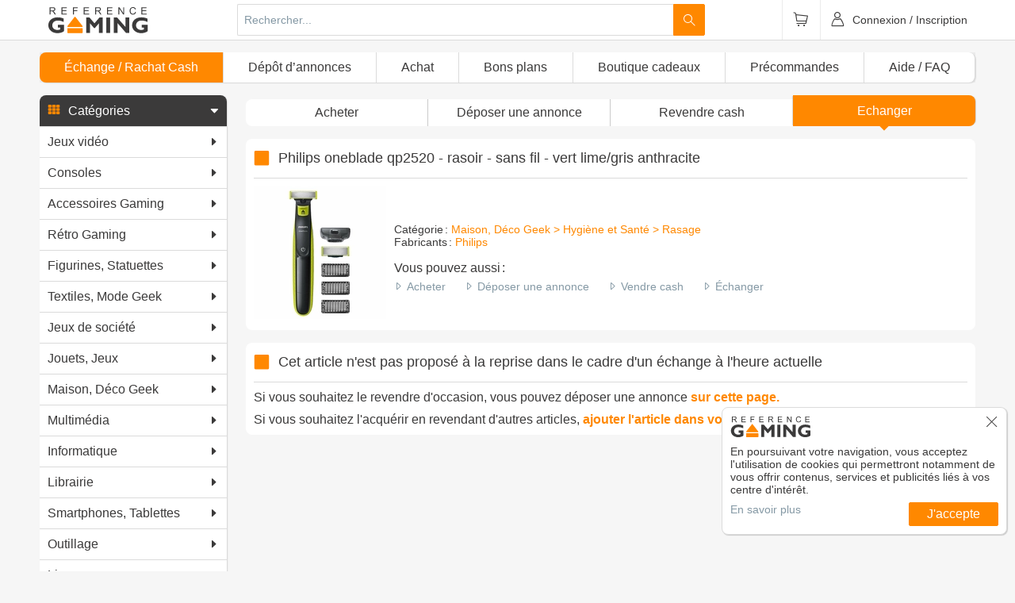

--- FILE ---
content_type: text/html; charset=UTF-8
request_url: https://www.reference-gaming.com/echange/philips-oneblade-qp2520-rasoir-sans-fil-vert-limegris-anthracite
body_size: 32898
content:
<!DOCTYPE html>
<html lang="fr">
  <head>
        <!--[if IE]><meta http-equiv="X-UA-Compatible" content="IE=edge"><![endif]-->
<meta charset="UTF-8">
<meta name="author" content="Référence Gaming">
<title>Echanger Philips oneblade qp2520 - rasoir - sans fil - vert lime/gris anthracite</title><meta name="description" content="Echanger votre exemplaire de Philips oneblade qp2520 - rasoir - sans fil - vert lime/gris anthracite contre des articles jeux vidéo, consoles, smartphones et accessoires de jeux vidéo sur Référence Gaming." >
<meta name="author" content="Référence Gaming" >
<meta name="twitter:site" content="@ReferenceGaming" >
<meta name="twitter:creator" content="@ReferenceGaming" ><link rel="author" href="/humans.txt" />
<meta name="viewport" content="width=device-width, initial-scale=1.0, shrink-to-fit=no">
<meta name="apple-mobile-web-app-capable" content="yes">
<meta name="mobile-web-app-capable" content="yes">
<meta name="apple-mobile-web-app-status-bar-style" content="black">
<meta name="format-detection" content="telephone=no">
<meta name="theme-color" content="#ff8800"><link rel="alternate" type="application/rss+xml" title="Les nouveautés" href="https://www.reference-gaming.com/rss/all" />
<link rel="alternate" type="application/rss+xml" title="Les produits Référence Gaming" href="https://www.reference-gaming.com/rss/rg" />
<link rel="alternate" type="application/rss+xml" title="Les pré-commandes" href="https://www.reference-gaming.com/rss/preco" />
<link rel="canonical" href="https://www.reference-gaming.com/echange/philips-oneblade-qp2520-rasoir-sans-fil-vert-limegris-anthracite" />
<link rel="apple-touch-icon" sizes="57x57" href="/assets/images/favicons/apple-touch-icon-57x57.png?v=3.42.0">
<link rel="apple-touch-icon" sizes="60x60" href="/assets/images/favicons/apple-touch-icon-60x60.png?v=3.42.0">
<link rel="apple-touch-icon" sizes="72x72" href="/assets/images/favicons/apple-touch-icon-72x72.png?v=3.42.0">
<link rel="apple-touch-icon" sizes="76x76" href="/assets/images/favicons/apple-touch-icon-76x76.png?v=3.42.0">
<link rel="apple-touch-icon" sizes="114x114" href="/assets/images/favicons/apple-touch-icon-114x114.png?v=3.42.0">
<link rel="apple-touch-icon" sizes="120x120" href="/assets/images/favicons/apple-touch-icon-120x120.png?v=3.42.0">
<link rel="apple-touch-icon" sizes="144x144" href="/assets/images/favicons/apple-touch-icon-144x144.png?v=3.42.0">
<link rel="apple-touch-icon" sizes="152x152" href="/assets/images/favicons/apple-touch-icon-152x152.png?v=3.42.0">
<link rel="apple-touch-icon" sizes="180x180" href="/assets/images/favicons/apple-touch-icon-180x180.png?v=3.42.0">
<link rel="icon" type="image/png" sizes="32x32" href="/assets/images/favicons/favicon-32x32.png?v=3.42.0">
<link rel="icon" type="image/png" sizes="16x16" href="/assets/images/favicons/favicon-16x16.png?v=3.42.0">
<link rel="mask-icon" href="/assets/images/favicons/safari-pinned-tab.svg?v=3.42.0" color="#ff8800">
<meta name="msapplication-TileColor" content="#ffffff">
    <link rel="stylesheet" media="all" href="/dist/front.css?v=3.42.0" />
        <script>(function(w,d,s,l,i){w[l]=w[l]||[];w[l].push({'gtm.start':
new Date().getTime(),event:'gtm.js'});var f=d.getElementsByTagName(s)[0],
j=d.createElement(s),dl=l!='dataLayer'?'&l='+l:'';j.async=true;j.src=
'https://www.googletagmanager.com/gtm.js?id='+i+dl;f.parentNode.insertBefore(j,f);
})(window,document,'script','dataLayer','GTM-M675CS2');</script>
<script>
function gtag(){dataLayer.push(arguments);}
gtag('consent', 'default', {
    'ad_storage': 'denied',
    'ad_user_data': 'denied',
    'ad_personalization': 'denied',
    'analytics_storage': 'granted'
});
</script>
<script>(function(w,d,t,r,u){var f,n,i;w[u]=w[u]||[],f=function(){var o={ti:"22022274", enableAutoSpaTracking: true};o.q=w[u],w[u]=new UET(o),w[u].push("pageLoad")},n=d.createElement(t),n.src=r,n.async=1,n.onload=n.onreadystatechange=function(){var s=this.readyState;s&&s!=="loaded"&&s!=="complete"||(f(),n.onload=n.onreadystatechange=null)},i=d.getElementsByTagName(t)[0],i.parentNode.insertBefore(n,i)})(window,document,"script","//bat.bing.com/bat.js","uetq");</script>
<script>
    window.uetq = window.uetq || [];
    window.uetq.push('event', '', {"revenue_value":1,"currency":"EUR"});
</script>

    <style>html{-webkit-box-sizing:border-box;box-sizing:border-box;padding:0;margin:0;border-collapse:collapse}*{border-collapse:inherit}*,:after,:before{-webkit-box-sizing:inherit;box-sizing:inherit}input:disabled[type=date]::-webkit-calendar-picker-indicator,input:disabled[type=date]::-webkit-clear-button,input:disabled[type=date]::-webkit-inner-spin-button{-webkit-appearance:none;display:none}body{margin:0;padding:0;font-family:Arial,Helvetica,sans-serif;background-color:#f6f6f6;color:#3b3a3a}a{text-decoration:none;color:inherit}#header{position:fixed;width:100%;-webkit-transform:translateZ(0);transform:translateZ(0);background-color:#fff;border-bottom:1px solid #dbdbdb;z-index:99}#mainWrapper{padding-top:4.125em}@media (max-width:655px){#mainWrapper{padding-top:3.125em}}@-webkit-keyframes box-placeholder-animation{0%,to{background-color:#ebebeb}50%{background-color:#cbcbcb}}@keyframes box-placeholder-animation{0%,to{background-color:#ebebeb}50%{background-color:#cbcbcb}}#mainMenu,.box-placeholder{background-color:#ebebeb}.box-placeholder{-webkit-animation:box-placeholder-animation linear 5s infinite;animation:box-placeholder-animation linear 5s infinite}.box-placeholder--product{height:334px}.box-placeholder--licence{height:260px}.box-placeholder--category{height:680px}.box-placeholder--stayTuneBox{height:157px}.box-placeholder--registerBox{height:566px}#footer-legals,#footer-social{background-color:#f68300}#header{min-height:3.125em}#footer-legals{min-height:1.75em;line-height:1.75em}@media (min-width:909.1px){#mainMenu{min-height:2.3125em}}@media (max-width:909px){#mainMenu{display:none}}#grid{display:-webkit-box;display:-ms-flexbox;display:flex;-webkit-box-align:start;-ms-flex-align:start;align-items:flex-start}@media (max-width:909px){#grid-left{display:none}#grid-right{width:100%}}@media (min-width:909.1px){#grid-right{width:78%}#grid-left{width:20%;margin:0 2% 0 0}}</style>    <link href="https://fonts.googleapis.com/css?family=Lato:300,400" rel="stylesheet">
  </head>
  <body ontouchstart="" role="document">
    <div
      class="sf-UIViewport"
      data-redux="{&quot;user&quot;:{&quot;id&quot;:null,&quot;email&quot;:null,&quot;isRegistered&quot;:false,&quot;nickname&quot;:null,&quot;avatar&quot;:&quot;\/assets\/media\/avatar-pro\/default.jpg&quot;,&quot;level&quot;:&quot;Newbie&quot;,&quot;type&quot;:&quot;Visiteur&quot;,&quot;isRg&quot;:false,&quot;isAdmin&quot;:false,&quot;isPro&quot;:false},&quot;category&quot;:{&quot;tree&quot;:[{&quot;node&quot;:{&quot;id&quot;:1,&quot;name&quot;:&quot;Jeux vid\u00e9o&quot;,&quot;slug&quot;:&quot;jeux-video&quot;},&quot;children&quot;:[{&quot;node&quot;:{&quot;id&quot;:1177,&quot;name&quot;:&quot;Jeux PS5&quot;,&quot;slug&quot;:&quot;jeux-video-ps5&quot;},&quot;children&quot;:[]},{&quot;node&quot;:{&quot;id&quot;:1529,&quot;name&quot;:&quot;Switch 2&quot;,&quot;slug&quot;:&quot;jeu-switch-2&quot;},&quot;children&quot;:[]},{&quot;node&quot;:{&quot;id&quot;:1178,&quot;name&quot;:&quot;Jeux Xbox S\u00e9ries X&quot;,&quot;slug&quot;:&quot;jeux-video-xbox-series&quot;},&quot;children&quot;:[]},{&quot;node&quot;:{&quot;id&quot;:20,&quot;name&quot;:&quot;PS4&quot;,&quot;slug&quot;:&quot;jeux-video-ps4&quot;},&quot;children&quot;:[]},{&quot;node&quot;:{&quot;id&quot;:30,&quot;name&quot;:&quot;Switch&quot;,&quot;slug&quot;:&quot;jeux-video-switch&quot;},&quot;children&quot;:[]},{&quot;node&quot;:{&quot;id&quot;:13,&quot;name&quot;:&quot;XBOX ONE&quot;,&quot;slug&quot;:&quot;xbox-one&quot;},&quot;children&quot;:[]},{&quot;node&quot;:{&quot;id&quot;:21,&quot;name&quot;:&quot;PS3&quot;,&quot;slug&quot;:&quot;jeux-video-ps3&quot;},&quot;children&quot;:[]},{&quot;node&quot;:{&quot;id&quot;:22,&quot;name&quot;:&quot;XBOX 360&quot;,&quot;slug&quot;:&quot;jeux-video-xbox-360&quot;},&quot;children&quot;:[]},{&quot;node&quot;:{&quot;id&quot;:23,&quot;name&quot;:&quot;WII&quot;,&quot;slug&quot;:&quot;jeux-video-wii&quot;},&quot;children&quot;:[]},{&quot;node&quot;:{&quot;id&quot;:24,&quot;name&quot;:&quot;WII U&quot;,&quot;slug&quot;:&quot;jeux-video-wii-u&quot;},&quot;children&quot;:[]},{&quot;node&quot;:{&quot;id&quot;:38,&quot;name&quot;:&quot;New 3DS&quot;,&quot;slug&quot;:&quot;jeux-video-new-3ds&quot;},&quot;children&quot;:[]},{&quot;node&quot;:{&quot;id&quot;:34,&quot;name&quot;:&quot;3DS&quot;,&quot;slug&quot;:&quot;jeux-video-3ds&quot;},&quot;children&quot;:[]},{&quot;node&quot;:{&quot;id&quot;:39,&quot;name&quot;:&quot;New 2DS&quot;,&quot;slug&quot;:&quot;jeux-video-new-2ds&quot;},&quot;children&quot;:[]},{&quot;node&quot;:{&quot;id&quot;:36,&quot;name&quot;:&quot;2DS&quot;,&quot;slug&quot;:&quot;jeux-video-2ds&quot;},&quot;children&quot;:[]},{&quot;node&quot;:{&quot;id&quot;:40,&quot;name&quot;:&quot;DS&quot;,&quot;slug&quot;:&quot;jeux-video-ds&quot;},&quot;children&quot;:[]},{&quot;node&quot;:{&quot;id&quot;:31,&quot;name&quot;:&quot;PS Vita&quot;,&quot;slug&quot;:&quot;jeux-video-ps-vita&quot;},&quot;children&quot;:[]},{&quot;node&quot;:{&quot;id&quot;:424,&quot;name&quot;:&quot;PC&quot;,&quot;slug&quot;:&quot;jeux-video-pc&quot;},&quot;children&quot;:[]},{&quot;node&quot;:{&quot;id&quot;:425,&quot;name&quot;:&quot;MAC&quot;,&quot;slug&quot;:&quot;jeux-video-mac&quot;},&quot;children&quot;:[]},{&quot;node&quot;:{&quot;id&quot;:4,&quot;name&quot;:&quot;Lots&quot;,&quot;slug&quot;:&quot;lots&quot;},&quot;children&quot;:[{&quot;node&quot;:{&quot;id&quot;:592,&quot;name&quot;:&quot;PS4&quot;,&quot;slug&quot;:&quot;lots-jeux-video-ps4&quot;},&quot;children&quot;:[]},{&quot;node&quot;:{&quot;id&quot;:594,&quot;name&quot;:&quot;PS3&quot;,&quot;slug&quot;:&quot;lots-jeux-video-ps3&quot;},&quot;children&quot;:[]},{&quot;node&quot;:{&quot;id&quot;:915,&quot;name&quot;:&quot;PS Vita&quot;,&quot;slug&quot;:&quot;lots-jeux-video-ps-vita&quot;},&quot;children&quot;:[]},{&quot;node&quot;:{&quot;id&quot;:593,&quot;name&quot;:&quot;Xbox One&quot;,&quot;slug&quot;:&quot;lots-jeux-video-xbox-one&quot;},&quot;children&quot;:[]},{&quot;node&quot;:{&quot;id&quot;:916,&quot;name&quot;:&quot;Xbox 360&quot;,&quot;slug&quot;:&quot;lots-jeux-video-xbox-360&quot;},&quot;children&quot;:[]},{&quot;node&quot;:{&quot;id&quot;:917,&quot;name&quot;:&quot;Wii U&quot;,&quot;slug&quot;:&quot;lots-jeux-video-wii-u&quot;},&quot;children&quot;:[]},{&quot;node&quot;:{&quot;id&quot;:918,&quot;name&quot;:&quot;Wii&quot;,&quot;slug&quot;:&quot;lots-jeux-video-wii&quot;},&quot;children&quot;:[]},{&quot;node&quot;:{&quot;id&quot;:919,&quot;name&quot;:&quot;3DS&quot;,&quot;slug&quot;:&quot;lots-jeux-video-3ds&quot;},&quot;children&quot;:[]},{&quot;node&quot;:{&quot;id&quot;:920,&quot;name&quot;:&quot;DS&quot;,&quot;slug&quot;:&quot;lots-jeux-video-ds&quot;},&quot;children&quot;:[]},{&quot;node&quot;:{&quot;id&quot;:921,&quot;name&quot;:&quot;PC&quot;,&quot;slug&quot;:&quot;lots-jeux-video-pc&quot;},&quot;children&quot;:[]}]}]},{&quot;node&quot;:{&quot;id&quot;:3,&quot;name&quot;:&quot;Consoles&quot;,&quot;slug&quot;:&quot;consoles&quot;},&quot;children&quot;:[{&quot;node&quot;:{&quot;id&quot;:1175,&quot;name&quot;:&quot;Console PS5&quot;,&quot;slug&quot;:&quot;console-ps5&quot;},&quot;children&quot;:[]},{&quot;node&quot;:{&quot;id&quot;:1176,&quot;name&quot;:&quot;Consoles Xbox Series&quot;,&quot;slug&quot;:&quot;console-xbox-serie&quot;},&quot;children&quot;:[]},{&quot;node&quot;:{&quot;id&quot;:43,&quot;name&quot;:&quot;PS4&quot;,&quot;slug&quot;:&quot;console-ps4&quot;},&quot;children&quot;:[]},{&quot;node&quot;:{&quot;id&quot;:439,&quot;name&quot;:&quot;Switch&quot;,&quot;slug&quot;:&quot;switch&quot;},&quot;children&quot;:[]},{&quot;node&quot;:{&quot;id&quot;:42,&quot;name&quot;:&quot;XBOX ONE&quot;,&quot;slug&quot;:&quot;console-xbox-one&quot;},&quot;children&quot;:[]},{&quot;node&quot;:{&quot;id&quot;:44,&quot;name&quot;:&quot;PS3&quot;,&quot;slug&quot;:&quot;console-ps3&quot;},&quot;children&quot;:[]},{&quot;node&quot;:{&quot;id&quot;:41,&quot;name&quot;:&quot;XBOX 360&quot;,&quot;slug&quot;:&quot;conole-xbox-360&quot;},&quot;children&quot;:[]},{&quot;node&quot;:{&quot;id&quot;:47,&quot;name&quot;:&quot;WII&quot;,&quot;slug&quot;:&quot;console-wii&quot;},&quot;children&quot;:[]},{&quot;node&quot;:{&quot;id&quot;:48,&quot;name&quot;:&quot;WII U&quot;,&quot;slug&quot;:&quot;console-wii-u&quot;},&quot;children&quot;:[]},{&quot;node&quot;:{&quot;id&quot;:256,&quot;name&quot;:&quot;New 3DS&quot;,&quot;slug&quot;:&quot;console-new-3ds&quot;},&quot;children&quot;:[]},{&quot;node&quot;:{&quot;id&quot;:49,&quot;name&quot;:&quot;3DS&quot;,&quot;slug&quot;:&quot;console-3ds&quot;},&quot;children&quot;:[]},{&quot;node&quot;:{&quot;id&quot;:51,&quot;name&quot;:&quot;New 2DS&quot;,&quot;slug&quot;:&quot;console-new-2ds&quot;},&quot;children&quot;:[]},{&quot;node&quot;:{&quot;id&quot;:50,&quot;name&quot;:&quot;2DS&quot;,&quot;slug&quot;:&quot;console-2ds&quot;},&quot;children&quot;:[]},{&quot;node&quot;:{&quot;id&quot;:53,&quot;name&quot;:&quot;DS&quot;,&quot;slug&quot;:&quot;console-ds&quot;},&quot;children&quot;:[]},{&quot;node&quot;:{&quot;id&quot;:46,&quot;name&quot;:&quot;PS Vita&quot;,&quot;slug&quot;:&quot;console-ps-vita&quot;},&quot;children&quot;:[]},{&quot;node&quot;:{&quot;id&quot;:978,&quot;name&quot;:&quot;Android&quot;,&quot;slug&quot;:&quot;consoles-android&quot;},&quot;children&quot;:[]}]},{&quot;node&quot;:{&quot;id&quot;:2,&quot;name&quot;:&quot;Accessoires Gaming&quot;,&quot;slug&quot;:&quot;accessoires-gaming&quot;},&quot;children&quot;:[{&quot;node&quot;:{&quot;id&quot;:1179,&quot;name&quot;:&quot;Accessoires PS5&quot;,&quot;slug&quot;:&quot;accessoires-gaming-ps5&quot;},&quot;children&quot;:[{&quot;node&quot;:{&quot;id&quot;:1528,&quot;name&quot;:&quot;C\u00e2ble USB&quot;,&quot;slug&quot;:&quot;cable-usb&quot;},&quot;children&quot;:[]},{&quot;node&quot;:{&quot;id&quot;:1456,&quot;name&quot;:&quot;Casques VR&quot;,&quot;slug&quot;:&quot;casques-vr-ps5&quot;},&quot;children&quot;:[]},{&quot;node&quot;:{&quot;id&quot;:1454,&quot;name&quot;:&quot;Sacoches, Housses, Coques&quot;,&quot;slug&quot;:&quot;sacoches-housses-coques-ps5&quot;},&quot;children&quot;:[]},{&quot;node&quot;:{&quot;id&quot;:1395,&quot;name&quot;:&quot;Simulations de Vol&quot;,&quot;slug&quot;:&quot;simulation-de-vol-ps5&quot;},&quot;children&quot;:[]},{&quot;node&quot;:{&quot;id&quot;:1173,&quot;name&quot;:&quot;Manettes PS5&quot;,&quot;slug&quot;:&quot;manettes-ps5&quot;},&quot;children&quot;:[]},{&quot;node&quot;:{&quot;id&quot;:1189,&quot;name&quot;:&quot;Casques PS5&quot;,&quot;slug&quot;:&quot;casques-ps5&quot;},&quot;children&quot;:[]},{&quot;node&quot;:{&quot;id&quot;:1214,&quot;name&quot;:&quot;Socles de recharge PS5&quot;,&quot;slug&quot;:&quot;socles-de-recharge-ps5&quot;},&quot;children&quot;:[]},{&quot;node&quot;:{&quot;id&quot;:1215,&quot;name&quot;:&quot;T\u00e9l\u00e9commandes PS5&quot;,&quot;slug&quot;:&quot;telecommandes-ps5&quot;},&quot;children&quot;:[]},{&quot;node&quot;:{&quot;id&quot;:1339,&quot;name&quot;:&quot;Volants PS5&quot;,&quot;slug&quot;:&quot;volants-ps5&quot;},&quot;children&quot;:[]},{&quot;node&quot;:{&quot;id&quot;:1257,&quot;name&quot;:&quot;Carte Pr\u00e9pay\u00e9e Abonnement&quot;,&quot;slug&quot;:&quot;abonnement-ps5&quot;},&quot;children&quot;:[]},{&quot;node&quot;:{&quot;id&quot;:1259,&quot;name&quot;:&quot;Sticks PS5&quot;,&quot;slug&quot;:&quot;sticks-ps5&quot;},&quot;children&quot;:[]},{&quot;node&quot;:{&quot;id&quot;:1427,&quot;name&quot;:&quot;Disque Dur PS5&quot;,&quot;slug&quot;:&quot;disque-dur-ps5&quot;},&quot;children&quot;:[]},{&quot;node&quot;:{&quot;id&quot;:1256,&quot;name&quot;:&quot;Joysticks PS5&quot;,&quot;slug&quot;:&quot;joysticks-ps5&quot;},&quot;children&quot;:[]},{&quot;node&quot;:{&quot;id&quot;:1255,&quot;name&quot;:&quot;C\u00e2bles vid\u00e9o&quot;,&quot;slug&quot;:&quot;ps5-cables-video&quot;},&quot;children&quot;:[]},{&quot;node&quot;:{&quot;id&quot;:1183,&quot;name&quot;:&quot;C\u00e2bles d'alimentation PS5&quot;,&quot;slug&quot;:&quot;cables-d-alimentation-ps5&quot;},&quot;children&quot;:[]},{&quot;node&quot;:{&quot;id&quot;:1216,&quot;name&quot;:&quot;Cam\u00e9ra PS5&quot;,&quot;slug&quot;:&quot;camera-ps5&quot;},&quot;children&quot;:[]},{&quot;node&quot;:{&quot;id&quot;:1422,&quot;name&quot;:&quot;Cover PS5&quot;,&quot;slug&quot;:&quot;cover-ps5&quot;},&quot;children&quot;:[]},{&quot;node&quot;:{&quot;id&quot;:1316,&quot;name&quot;:&quot;Lots d'accessoires&quot;,&quot;slug&quot;:&quot;lots-accessoires-ps5&quot;},&quot;children&quot;:[]},{&quot;node&quot;:{&quot;id&quot;:471,&quot;name&quot;:&quot;Carte Pr\u00e9pay\u00e9e Argent Virtuel&quot;,&quot;slug&quot;:&quot;carte-prepayee-argent-virtuel-ps4&quot;},&quot;children&quot;:[]}]},{&quot;node&quot;:{&quot;id&quot;:1531,&quot;name&quot;:&quot;Accessoires Switch 2&quot;,&quot;slug&quot;:&quot;accessoires-switch-2&quot;},&quot;children&quot;:[{&quot;node&quot;:{&quot;id&quot;:1562,&quot;name&quot;:&quot;Cam\u00e9ras Switch 2&quot;,&quot;slug&quot;:&quot;cameras-switch-2&quot;},&quot;children&quot;:[]},{&quot;node&quot;:{&quot;id&quot;:1559,&quot;name&quot;:&quot;Manettes Switch 2&quot;,&quot;slug&quot;:&quot;manettes-switch-2&quot;},&quot;children&quot;:[]},{&quot;node&quot;:{&quot;id&quot;:1561,&quot;name&quot;:&quot;Rangement Switch 2&quot;,&quot;slug&quot;:&quot;rangement-switch-2&quot;},&quot;children&quot;:[]},{&quot;node&quot;:{&quot;id&quot;:1560,&quot;name&quot;:&quot;Supports Switch 2&quot;,&quot;slug&quot;:&quot;supports-switch-2&quot;},&quot;children&quot;:[]},{&quot;node&quot;:{&quot;id&quot;:1533,&quot;name&quot;:&quot;Lots d'acc\u00e9ssoires&quot;,&quot;slug&quot;:&quot;lot-accessoires-switch-2&quot;},&quot;children&quot;:[]},{&quot;node&quot;:{&quot;id&quot;:1545,&quot;name&quot;:&quot;Sacoches, Housses, Malettes&quot;,&quot;slug&quot;:&quot;sacoches-housses-malettes-switch-2&quot;},&quot;children&quot;:[]},{&quot;node&quot;:{&quot;id&quot;:1547,&quot;name&quot;:&quot;Film Protecteur&quot;,&quot;slug&quot;:&quot;film-protecteur-switch-2&quot;},&quot;children&quot;:[]},{&quot;node&quot;:{&quot;id&quot;:1553,&quot;name&quot;:&quot;Chargeurs Switch 2&quot;,&quot;slug&quot;:&quot;chargeurs-switch-2&quot;},&quot;children&quot;:[]},{&quot;node&quot;:{&quot;id&quot;:1546,&quot;name&quot;:&quot;Carte M\u00e9moire&quot;,&quot;slug&quot;:&quot;carte-memoire-switch-2&quot;},&quot;children&quot;:[]},{&quot;node&quot;:{&quot;id&quot;:1543,&quot;name&quot;:&quot;Figurines connect\u00e9es&quot;,&quot;slug&quot;:&quot;figurines-switch-2&quot;},&quot;children&quot;:[]}]},{&quot;node&quot;:{&quot;id&quot;:1180,&quot;name&quot;:&quot;Accessoires Xbox Series&quot;,&quot;slug&quot;:&quot;accessoires-xbox-serie&quot;},&quot;children&quot;:[{&quot;node&quot;:{&quot;id&quot;:1498,&quot;name&quot;:&quot;Disques Dur Xbox Series&quot;,&quot;slug&quot;:&quot;disques-dur-xbox-series&quot;},&quot;children&quot;:[]},{&quot;node&quot;:{&quot;id&quot;:1394,&quot;name&quot;:&quot;Simulations de Vol&quot;,&quot;slug&quot;:&quot;simulation-de-vol-xbox-series&quot;},&quot;children&quot;:[]},{&quot;node&quot;:{&quot;id&quot;:1262,&quot;name&quot;:&quot;Cartes M\u00e9moire Xbox Series&quot;,&quot;slug&quot;:&quot;cartes-memoire-xbox-series&quot;},&quot;children&quot;:[]},{&quot;node&quot;:{&quot;id&quot;:1260,&quot;name&quot;:&quot;Sticks Xbox Series&quot;,&quot;slug&quot;:&quot;sticks-xbox-series&quot;},&quot;children&quot;:[]},{&quot;node&quot;:{&quot;id&quot;:1252,&quot;name&quot;:&quot;Joysticks Xbox S\u00e9ries&quot;,&quot;slug&quot;:&quot;xbox-series-joysticks&quot;},&quot;children&quot;:[]},{&quot;node&quot;:{&quot;id&quot;:1251,&quot;name&quot;:&quot;Socles de recharge&quot;,&quot;slug&quot;:&quot;xbox-series-socles-de-recharge&quot;},&quot;children&quot;:[]},{&quot;node&quot;:{&quot;id&quot;:1250,&quot;name&quot;:&quot;Volants Xbox S\u00e9ries&quot;,&quot;slug&quot;:&quot;xbox-series-volants&quot;},&quot;children&quot;:[]},{&quot;node&quot;:{&quot;id&quot;:1248,&quot;name&quot;:&quot;Casques Xbox Series&quot;,&quot;slug&quot;:&quot;casques-xbox-series&quot;},&quot;children&quot;:[]},{&quot;node&quot;:{&quot;id&quot;:1246,&quot;name&quot;:&quot;Batteries Xbox Series&quot;,&quot;slug&quot;:&quot;batteries-xbox-series&quot;},&quot;children&quot;:[]},{&quot;node&quot;:{&quot;id&quot;:1219,&quot;name&quot;:&quot;Tuning Manette Xbox Series&quot;,&quot;slug&quot;:&quot;tuning-manette-xbox-series&quot;},&quot;children&quot;:[]},{&quot;node&quot;:{&quot;id&quot;:1218,&quot;name&quot;:&quot;Manettes Xbox Series&quot;,&quot;slug&quot;:&quot;manettes-xbox-series&quot;},&quot;children&quot;:[]},{&quot;node&quot;:{&quot;id&quot;:1174,&quot;name&quot;:&quot;C\u00e2bles d'alimentation Xbox Series&quot;,&quot;slug&quot;:&quot;cables-d-alimentation-xbox-serie&quot;},&quot;children&quot;:[]}]},{&quot;node&quot;:{&quot;id&quot;:237,&quot;name&quot;:&quot;PS4&quot;,&quot;slug&quot;:&quot;accessoires-ps4&quot;},&quot;children&quot;:[{&quot;node&quot;:{&quot;id&quot;:1494,&quot;name&quot;:&quot;Pi\u00e8ces d\u00e9tach\u00e9es&quot;,&quot;slug&quot;:&quot;pieces-detachees-ps4&quot;},&quot;children&quot;:[]},{&quot;node&quot;:{&quot;id&quot;:460,&quot;name&quot;:&quot;Manettes&quot;,&quot;slug&quot;:&quot;manettes-ps4&quot;},&quot;children&quot;:[]},{&quot;node&quot;:{&quot;id&quot;:487,&quot;name&quot;:&quot;Casques&quot;,&quot;slug&quot;:&quot;casques-ps4&quot;},&quot;children&quot;:[]},{&quot;node&quot;:{&quot;id&quot;:791,&quot;name&quot;:&quot;Lunettes Anti-Fatigue&quot;,&quot;slug&quot;:&quot;lunettes-anti-fatigue-ps4&quot;},&quot;children&quot;:[]},{&quot;node&quot;:{&quot;id&quot;:491,&quot;name&quot;:&quot;Oreillettes&quot;,&quot;slug&quot;:&quot;oreillettes-ps4&quot;},&quot;children&quot;:[]},{&quot;node&quot;:{&quot;id&quot;:492,&quot;name&quot;:&quot;Cam\u00e9ra&quot;,&quot;slug&quot;:&quot;Camera-ps4&quot;},&quot;children&quot;:[]},{&quot;node&quot;:{&quot;id&quot;:490,&quot;name&quot;:&quot;Micro&quot;,&quot;slug&quot;:&quot;micro-ps4&quot;},&quot;children&quot;:[]},{&quot;node&quot;:{&quot;id&quot;:489,&quot;name&quot;:&quot;Instruments de Musique&quot;,&quot;slug&quot;:&quot;instruments-de-musique-ps4&quot;},&quot;children&quot;:[]},{&quot;node&quot;:{&quot;id&quot;:488,&quot;name&quot;:&quot;Enceintes&quot;,&quot;slug&quot;:&quot;enceintes-ps4&quot;},&quot;children&quot;:[]},{&quot;node&quot;:{&quot;id&quot;:493,&quot;name&quot;:&quot;Casques VR&quot;,&quot;slug&quot;:&quot;casques-vr-ps4&quot;},&quot;children&quot;:[]},{&quot;node&quot;:{&quot;id&quot;:486,&quot;name&quot;:&quot;Tuning&quot;,&quot;slug&quot;:&quot;tuning-ps4&quot;},&quot;children&quot;:[]},{&quot;node&quot;:{&quot;id&quot;:485,&quot;name&quot;:&quot;Sticks&quot;,&quot;slug&quot;:&quot;sticks-ps4&quot;},&quot;children&quot;:[]},{&quot;node&quot;:{&quot;id&quot;:496,&quot;name&quot;:&quot;Guides&quot;,&quot;slug&quot;:&quot;guides-ps4&quot;},&quot;children&quot;:[]},{&quot;node&quot;:{&quot;id&quot;:484,&quot;name&quot;:&quot;Stickers&quot;,&quot;slug&quot;:&quot;stickers-ps4&quot;},&quot;children&quot;:[]},{&quot;node&quot;:{&quot;id&quot;:483,&quot;name&quot;:&quot;Skins&quot;,&quot;slug&quot;:&quot;skins-ps4&quot;},&quot;children&quot;:[]},{&quot;node&quot;:{&quot;id&quot;:501,&quot;name&quot;:&quot;Sacoches, Housses, Malettes&quot;,&quot;slug&quot;:&quot;sacoches-housses-malettes-ps4&quot;},&quot;children&quot;:[]},{&quot;node&quot;:{&quot;id&quot;:500,&quot;name&quot;:&quot;Coques&quot;,&quot;slug&quot;:&quot;coques-ps4&quot;},&quot;children&quot;:[]},{&quot;node&quot;:{&quot;id&quot;:499,&quot;name&quot;:&quot;Steelbooks&quot;,&quot;slug&quot;:&quot;Steelbooks-ps4&quot;},&quot;children&quot;:[]},{&quot;node&quot;:{&quot;id&quot;:498,&quot;name&quot;:&quot;Socles Vertical&quot;,&quot;slug&quot;:&quot;socles-vartical-ps4&quot;},&quot;children&quot;:[]},{&quot;node&quot;:{&quot;id&quot;:497,&quot;name&quot;:&quot;Lots d'acc\u00e9ssoires&quot;,&quot;slug&quot;:&quot;lots-d-accessoires-ps4&quot;},&quot;children&quot;:[]},{&quot;node&quot;:{&quot;id&quot;:495,&quot;name&quot;:&quot;Figurines connect\u00e9es&quot;,&quot;slug&quot;:&quot;figurines-connectee-ps4&quot;},&quot;children&quot;:[]},{&quot;node&quot;:{&quot;id&quot;:482,&quot;name&quot;:&quot;Disques Dur&quot;,&quot;slug&quot;:&quot;disques-dur-ps4&quot;},&quot;children&quot;:[]},{&quot;node&quot;:{&quot;id&quot;:469,&quot;name&quot;:&quot;C\u00e2bles USB&quot;,&quot;slug&quot;:&quot;cables-usb-ps4&quot;},&quot;children&quot;:[]},{&quot;node&quot;:{&quot;id&quot;:468,&quot;name&quot;:&quot;C\u00e2bles de liaison&quot;,&quot;slug&quot;:&quot;cables-de-liaison-ps4&quot;},&quot;children&quot;:[]},{&quot;node&quot;:{&quot;id&quot;:467,&quot;name&quot;:&quot;C\u00e2bles Video&quot;,&quot;slug&quot;:&quot;cables-video-ps4&quot;},&quot;children&quot;:[]},{&quot;node&quot;:{&quot;id&quot;:466,&quot;name&quot;:&quot;C\u00e2bles d'alimentation&quot;,&quot;slug&quot;:&quot;cables-d-alimentation-ps4&quot;},&quot;children&quot;:[]},{&quot;node&quot;:{&quot;id&quot;:465,&quot;name&quot;:&quot;Socles de recharge&quot;,&quot;slug&quot;:&quot;socles-de-recharge-ps4&quot;},&quot;children&quot;:[]},{&quot;node&quot;:{&quot;id&quot;:463,&quot;name&quot;:&quot;Chargeurs&quot;,&quot;slug&quot;:&quot;chargeurs-ps4&quot;},&quot;children&quot;:[]},{&quot;node&quot;:{&quot;id&quot;:462,&quot;name&quot;:&quot;Batteries&quot;,&quot;slug&quot;:&quot;batteries-ps4&quot;},&quot;children&quot;:[]},{&quot;node&quot;:{&quot;id&quot;:470,&quot;name&quot;:&quot;Carte Pr\u00e9pay\u00e9e Abonnement&quot;,&quot;slug&quot;:&quot;carte-prepayee-abonnement-ps4&quot;},&quot;children&quot;:[]},{&quot;node&quot;:{&quot;id&quot;:480,&quot;name&quot;:&quot;Volants&quot;,&quot;slug&quot;:&quot;volants-ps4&quot;},&quot;children&quot;:[]},{&quot;node&quot;:{&quot;id&quot;:479,&quot;name&quot;:&quot;T\u00e9l\u00e9commandes&quot;,&quot;slug&quot;:&quot;telecommandes-PS4&quot;},&quot;children&quot;:[]},{&quot;node&quot;:{&quot;id&quot;:478,&quot;name&quot;:&quot;Souris&quot;,&quot;slug&quot;:&quot;souris-ps4&quot;},&quot;children&quot;:[]},{&quot;node&quot;:{&quot;id&quot;:477,&quot;name&quot;:&quot;Simulations de Vol&quot;,&quot;slug&quot;:&quot;simulation-de-vol-ps4&quot;},&quot;children&quot;:[]},{&quot;node&quot;:{&quot;id&quot;:476,&quot;name&quot;:&quot;Pistolets&quot;,&quot;slug&quot;:&quot;pistolets-ps4&quot;},&quot;children&quot;:[]},{&quot;node&quot;:{&quot;id&quot;:475,&quot;name&quot;:&quot;P\u00e9daliers&quot;,&quot;slug&quot;:&quot;pedaliers-ps4&quot;},&quot;children&quot;:[]},{&quot;node&quot;:{&quot;id&quot;:474,&quot;name&quot;:&quot;Joysticks&quot;,&quot;slug&quot;:&quot;joysticks-ps4&quot;},&quot;children&quot;:[]},{&quot;node&quot;:{&quot;id&quot;:472,&quot;name&quot;:&quot;Bo\u00eetes de Vitesse&quot;,&quot;slug&quot;:&quot;boites-de-vitesse-ps4&quot;},&quot;children&quot;:[]},{&quot;node&quot;:{&quot;id&quot;:1118,&quot;name&quot;:&quot;Acquisition vid\u00e9o&quot;,&quot;slug&quot;:&quot;acquisition-video-ps4&quot;},&quot;children&quot;:[]}]},{&quot;node&quot;:{&quot;id&quot;:242,&quot;name&quot;:&quot;Switch&quot;,&quot;slug&quot;:&quot;accessoires-switch&quot;},&quot;children&quot;:[{&quot;node&quot;:{&quot;id&quot;:751,&quot;name&quot;:&quot;Lots d'acc\u00e9ssoires&quot;,&quot;slug&quot;:&quot;lots-d-accessoires-switch&quot;},&quot;children&quot;:[]},{&quot;node&quot;:{&quot;id&quot;:1132,&quot;name&quot;:&quot;Joysticks&quot;,&quot;slug&quot;:&quot;joysticks-switch&quot;},&quot;children&quot;:[]},{&quot;node&quot;:{&quot;id&quot;:1116,&quot;name&quot;:&quot;Batteries&quot;,&quot;slug&quot;:&quot;batteries-switch&quot;},&quot;children&quot;:[]},{&quot;node&quot;:{&quot;id&quot;:983,&quot;name&quot;:&quot;Socles de recharge&quot;,&quot;slug&quot;:&quot;socle-de-recharge-switch&quot;},&quot;children&quot;:[]},{&quot;node&quot;:{&quot;id&quot;:729,&quot;name&quot;:&quot;Manettes&quot;,&quot;slug&quot;:&quot;manettes-switch&quot;},&quot;children&quot;:[]},{&quot;node&quot;:{&quot;id&quot;:747,&quot;name&quot;:&quot;Oreillettes&quot;,&quot;slug&quot;:&quot;oreillettes-switch&quot;},&quot;children&quot;:[]},{&quot;node&quot;:{&quot;id&quot;:749,&quot;name&quot;:&quot;Figurines connect\u00e9es&quot;,&quot;slug&quot;:&quot;figurines-connectee-switch&quot;},&quot;children&quot;:[]},{&quot;node&quot;:{&quot;id&quot;:750,&quot;name&quot;:&quot;Guides&quot;,&quot;slug&quot;:&quot;guides-switch&quot;},&quot;children&quot;:[]},{&quot;node&quot;:{&quot;id&quot;:752,&quot;name&quot;:&quot;Sacoches, Housses, Malettes&quot;,&quot;slug&quot;:&quot;sacoches-housses-malettes-switch&quot;},&quot;children&quot;:[]},{&quot;node&quot;:{&quot;id&quot;:753,&quot;name&quot;:&quot;Carte M\u00e9moire&quot;,&quot;slug&quot;:&quot;carte-memoire-switch&quot;},&quot;children&quot;:[]},{&quot;node&quot;:{&quot;id&quot;:754,&quot;name&quot;:&quot;Film Protecteur&quot;,&quot;slug&quot;:&quot;film-protecteur-switch&quot;},&quot;children&quot;:[]},{&quot;node&quot;:{&quot;id&quot;:755,&quot;name&quot;:&quot;Pi\u00e8ces d\u00e9tach\u00e9es&quot;,&quot;slug&quot;:&quot;pieces-detachees-switch&quot;},&quot;children&quot;:[]},{&quot;node&quot;:{&quot;id&quot;:743,&quot;name&quot;:&quot;Casques&quot;,&quot;slug&quot;:&quot;casques-switch&quot;},&quot;children&quot;:[]},{&quot;node&quot;:{&quot;id&quot;:730,&quot;name&quot;:&quot;Alimentation&quot;,&quot;slug&quot;:&quot;alimentation-switch&quot;},&quot;children&quot;:[]},{&quot;node&quot;:{&quot;id&quot;:731,&quot;name&quot;:&quot;Chargeurs&quot;,&quot;slug&quot;:&quot;chargeur-switch&quot;},&quot;children&quot;:[]},{&quot;node&quot;:{&quot;id&quot;:464,&quot;name&quot;:&quot;Chargeurs Allume Cigare&quot;,&quot;slug&quot;:&quot;chargeur-allume-cigare-switch&quot;},&quot;children&quot;:[]},{&quot;node&quot;:{&quot;id&quot;:732,&quot;name&quot;:&quot;C\u00e2bles d'alimentation&quot;,&quot;slug&quot;:&quot;cables-d-alimentation-switch&quot;},&quot;children&quot;:[]},{&quot;node&quot;:{&quot;id&quot;:734,&quot;name&quot;:&quot;C\u00e2bles de liaison&quot;,&quot;slug&quot;:&quot;cables-de-liaison-switch&quot;},&quot;children&quot;:[]},{&quot;node&quot;:{&quot;id&quot;:735,&quot;name&quot;:&quot;C\u00e2bles USB&quot;,&quot;slug&quot;:&quot;cables-usb-switch&quot;},&quot;children&quot;:[]},{&quot;node&quot;:{&quot;id&quot;:738,&quot;name&quot;:&quot;Volants&quot;,&quot;slug&quot;:&quot;volants-switch&quot;},&quot;children&quot;:[]},{&quot;node&quot;:{&quot;id&quot;:739,&quot;name&quot;:&quot;Skins&quot;,&quot;slug&quot;:&quot;skin-switch&quot;},&quot;children&quot;:[]},{&quot;node&quot;:{&quot;id&quot;:741,&quot;name&quot;:&quot;Sticks&quot;,&quot;slug&quot;:&quot;sticks-switch&quot;},&quot;children&quot;:[]},{&quot;node&quot;:{&quot;id&quot;:742,&quot;name&quot;:&quot;Tuning&quot;,&quot;slug&quot;:&quot;tuning-switch&quot;},&quot;children&quot;:[]}]},{&quot;node&quot;:{&quot;id&quot;:241,&quot;name&quot;:&quot;XBOX 360&quot;,&quot;slug&quot;:&quot;accessoires-xbox-360&quot;},&quot;children&quot;:[{&quot;node&quot;:{&quot;id&quot;:1115,&quot;name&quot;:&quot;Pi\u00e8ces d\u00e9tach\u00e9es&quot;,&quot;slug&quot;:&quot;pieces-detachees-xbox-360&quot;},&quot;children&quot;:[]},{&quot;node&quot;:{&quot;id&quot;:1039,&quot;name&quot;:&quot;Cartes M\u00e9moire&quot;,&quot;slug&quot;:&quot;cartes-memoire-xbox-360&quot;},&quot;children&quot;:[]},{&quot;node&quot;:{&quot;id&quot;:984,&quot;name&quot;:&quot;Socles de recharge&quot;,&quot;slug&quot;:&quot;socle-de-recharge-xbox-360&quot;},&quot;children&quot;:[]},{&quot;node&quot;:{&quot;id&quot;:561,&quot;name&quot;:&quot;Kinect&quot;,&quot;slug&quot;:&quot;kinect-xbox-360&quot;},&quot;children&quot;:[]},{&quot;node&quot;:{&quot;id&quot;:714,&quot;name&quot;:&quot;Skins&quot;,&quot;slug&quot;:&quot;skins-xbox-360&quot;},&quot;children&quot;:[]},{&quot;node&quot;:{&quot;id&quot;:716,&quot;name&quot;:&quot;Sticks&quot;,&quot;slug&quot;:&quot;sticks-xbox-360&quot;},&quot;children&quot;:[]},{&quot;node&quot;:{&quot;id&quot;:718,&quot;name&quot;:&quot;Casques&quot;,&quot;slug&quot;:&quot;casques-xbox-360&quot;},&quot;children&quot;:[]},{&quot;node&quot;:{&quot;id&quot;:720,&quot;name&quot;:&quot;Instruments de Musique&quot;,&quot;slug&quot;:&quot;instrument-de-musique-xbox-360&quot;},&quot;children&quot;:[]},{&quot;node&quot;:{&quot;id&quot;:722,&quot;name&quot;:&quot;Oreillettes&quot;,&quot;slug&quot;:&quot;oreillettes-xbox-360&quot;},&quot;children&quot;:[]},{&quot;node&quot;:{&quot;id&quot;:724,&quot;name&quot;:&quot;Figurines connect\u00e9es&quot;,&quot;slug&quot;:&quot;figurines-connectees-xbox-360&quot;},&quot;children&quot;:[]},{&quot;node&quot;:{&quot;id&quot;:725,&quot;name&quot;:&quot;Guides&quot;,&quot;slug&quot;:&quot;guides-xbox-360&quot;},&quot;children&quot;:[]},{&quot;node&quot;:{&quot;id&quot;:726,&quot;name&quot;:&quot;Lots d'acc\u00e9ssoires&quot;,&quot;slug&quot;:&quot;lots-d-accessoires-xbox-360&quot;},&quot;children&quot;:[]},{&quot;node&quot;:{&quot;id&quot;:788,&quot;name&quot;:&quot;Syst\u00e8me de Triche&quot;,&quot;slug&quot;:&quot;systeme-de-triche-xbox-360&quot;},&quot;children&quot;:[]},{&quot;node&quot;:{&quot;id&quot;:713,&quot;name&quot;:&quot;Disques Dur&quot;,&quot;slug&quot;:&quot;disques-dur-xbox-360&quot;},&quot;children&quot;:[]},{&quot;node&quot;:{&quot;id&quot;:711,&quot;name&quot;:&quot;Volants&quot;,&quot;slug&quot;:&quot;volants-xbox-360&quot;},&quot;children&quot;:[]},{&quot;node&quot;:{&quot;id&quot;:694,&quot;name&quot;:&quot;Manettes&quot;,&quot;slug&quot;:&quot;manettes-xbox-360&quot;},&quot;children&quot;:[]},{&quot;node&quot;:{&quot;id&quot;:695,&quot;name&quot;:&quot;Alimentation&quot;,&quot;slug&quot;:&quot;alimentation-xbox-360&quot;},&quot;children&quot;:[]},{&quot;node&quot;:{&quot;id&quot;:696,&quot;name&quot;:&quot;Chargeurs&quot;,&quot;slug&quot;:&quot;chargeurs-xbox-360&quot;},&quot;children&quot;:[]},{&quot;node&quot;:{&quot;id&quot;:698,&quot;name&quot;:&quot;C\u00e2bles Video&quot;,&quot;slug&quot;:&quot;cables-video-xbox-360&quot;},&quot;children&quot;:[]},{&quot;node&quot;:{&quot;id&quot;:699,&quot;name&quot;:&quot;C\u00e2bles de liaison&quot;,&quot;slug&quot;:&quot;cables-de-liaison-xbox-360&quot;},&quot;children&quot;:[]},{&quot;node&quot;:{&quot;id&quot;:701,&quot;name&quot;:&quot;Carte Pr\u00e9pay\u00e9e Abonnement&quot;,&quot;slug&quot;:&quot;carte-prepayee-abonnement-xbox-360&quot;},&quot;children&quot;:[]},{&quot;node&quot;:{&quot;id&quot;:710,&quot;name&quot;:&quot;T\u00e9l\u00e9commandes&quot;,&quot;slug&quot;:&quot;telecommandes-xbox-360&quot;},&quot;children&quot;:[]},{&quot;node&quot;:{&quot;id&quot;:800,&quot;name&quot;:&quot;Steelbooks&quot;,&quot;slug&quot;:&quot;steelbooks-xbox-360&quot;},&quot;children&quot;:[]}]},{&quot;node&quot;:{&quot;id&quot;:238,&quot;name&quot;:&quot;PS3&quot;,&quot;slug&quot;:&quot;accessoires-ps3&quot;},&quot;children&quot;:[{&quot;node&quot;:{&quot;id&quot;:982,&quot;name&quot;:&quot;Socles de recharge&quot;,&quot;slug&quot;:&quot;socles-de-recharge-ps3&quot;},&quot;children&quot;:[]},{&quot;node&quot;:{&quot;id&quot;:597,&quot;name&quot;:&quot;Manettes&quot;,&quot;slug&quot;:&quot;manettes-ps3&quot;},&quot;children&quot;:[]},{&quot;node&quot;:{&quot;id&quot;:619,&quot;name&quot;:&quot;Sticks&quot;,&quot;slug&quot;:&quot;sticks-ps3&quot;},&quot;children&quot;:[]},{&quot;node&quot;:{&quot;id&quot;:620,&quot;name&quot;:&quot;Tuning&quot;,&quot;slug&quot;:&quot;tuning-ps3&quot;},&quot;children&quot;:[]},{&quot;node&quot;:{&quot;id&quot;:621,&quot;name&quot;:&quot;Casques&quot;,&quot;slug&quot;:&quot;casques-ps3&quot;},&quot;children&quot;:[]},{&quot;node&quot;:{&quot;id&quot;:623,&quot;name&quot;:&quot;Instruments de Musique&quot;,&quot;slug&quot;:&quot;instruments-de-musique-ps3&quot;},&quot;children&quot;:[]},{&quot;node&quot;:{&quot;id&quot;:624,&quot;name&quot;:&quot;Micro&quot;,&quot;slug&quot;:&quot;micro-ps3&quot;},&quot;children&quot;:[]},{&quot;node&quot;:{&quot;id&quot;:625,&quot;name&quot;:&quot;Oreillettes&quot;,&quot;slug&quot;:&quot;oreillettes-ps3&quot;},&quot;children&quot;:[]},{&quot;node&quot;:{&quot;id&quot;:626,&quot;name&quot;:&quot;Cam\u00e9ra&quot;,&quot;slug&quot;:&quot;camera-ps3&quot;},&quot;children&quot;:[]},{&quot;node&quot;:{&quot;id&quot;:629,&quot;name&quot;:&quot;Figurines connect\u00e9es&quot;,&quot;slug&quot;:&quot;figurines-connectee-ps3&quot;},&quot;children&quot;:[]},{&quot;node&quot;:{&quot;id&quot;:630,&quot;name&quot;:&quot;Guides&quot;,&quot;slug&quot;:&quot;guides-ps3&quot;},&quot;children&quot;:[]},{&quot;node&quot;:{&quot;id&quot;:631,&quot;name&quot;:&quot;Lots d'acc\u00e9ssoires&quot;,&quot;slug&quot;:&quot;lots-d-accessoires-ps3&quot;},&quot;children&quot;:[]},{&quot;node&quot;:{&quot;id&quot;:632,&quot;name&quot;:&quot;Socles Vertical&quot;,&quot;slug&quot;:&quot;socles-vertical-ps3&quot;},&quot;children&quot;:[]},{&quot;node&quot;:{&quot;id&quot;:633,&quot;name&quot;:&quot;Sacoches, Housses, Malettes&quot;,&quot;slug&quot;:&quot;sacoches-housses-malettes-ps3&quot;},&quot;children&quot;:[]},{&quot;node&quot;:{&quot;id&quot;:786,&quot;name&quot;:&quot;Syst\u00e8me de Triche&quot;,&quot;slug&quot;:&quot;systeme-de-triche-ps3&quot;},&quot;children&quot;:[]},{&quot;node&quot;:{&quot;id&quot;:616,&quot;name&quot;:&quot;Disques Dur&quot;,&quot;slug&quot;:&quot;disques-dur-ps3&quot;},&quot;children&quot;:[]},{&quot;node&quot;:{&quot;id&quot;:599,&quot;name&quot;:&quot;Chargeurs&quot;,&quot;slug&quot;:&quot;chargeurs-ps3&quot;},&quot;children&quot;:[]},{&quot;node&quot;:{&quot;id&quot;:600,&quot;name&quot;:&quot;C\u00e2bles d'alimentation&quot;,&quot;slug&quot;:&quot;cables-d-alimentation-ps3&quot;},&quot;children&quot;:[]},{&quot;node&quot;:{&quot;id&quot;:601,&quot;name&quot;:&quot;C\u00e2bles Video&quot;,&quot;slug&quot;:&quot;cable-video-ps3&quot;},&quot;children&quot;:[]},{&quot;node&quot;:{&quot;id&quot;:1040,&quot;name&quot;:&quot;Pi\u00e8ces d\u00e9tach\u00e9es&quot;,&quot;slug&quot;:&quot;pieces-detachees-ps3&quot;},&quot;children&quot;:[]},{&quot;node&quot;:{&quot;id&quot;:603,&quot;name&quot;:&quot;C\u00e2bles USB&quot;,&quot;slug&quot;:&quot;cables-usb-ps3&quot;},&quot;children&quot;:[]},{&quot;node&quot;:{&quot;id&quot;:604,&quot;name&quot;:&quot;Carte Pr\u00e9pay\u00e9e Abonnement&quot;,&quot;slug&quot;:&quot;carte-prepayee-abonnement-ps3&quot;},&quot;children&quot;:[]},{&quot;node&quot;:{&quot;id&quot;:605,&quot;name&quot;:&quot;Carte Pr\u00e9pay\u00e9e Argent Virtuel&quot;,&quot;slug&quot;:&quot;carte-prepayee-argent-virtuel-ps3&quot;},&quot;children&quot;:[]},{&quot;node&quot;:{&quot;id&quot;:608,&quot;name&quot;:&quot;Joysticks&quot;,&quot;slug&quot;:&quot;joysticks-ps3&quot;},&quot;children&quot;:[]},{&quot;node&quot;:{&quot;id&quot;:610,&quot;name&quot;:&quot;Pistolets&quot;,&quot;slug&quot;:&quot;plistolets-ps3&quot;},&quot;children&quot;:[]},{&quot;node&quot;:{&quot;id&quot;:611,&quot;name&quot;:&quot;Simulations de Vol&quot;,&quot;slug&quot;:&quot;simulation-de-vol-ps3&quot;},&quot;children&quot;:[]},{&quot;node&quot;:{&quot;id&quot;:612,&quot;name&quot;:&quot;Souris&quot;,&quot;slug&quot;:&quot;souris-ps3&quot;},&quot;children&quot;:[]},{&quot;node&quot;:{&quot;id&quot;:613,&quot;name&quot;:&quot;T\u00e9l\u00e9commandes&quot;,&quot;slug&quot;:&quot;telecommande-ps3&quot;},&quot;children&quot;:[]},{&quot;node&quot;:{&quot;id&quot;:614,&quot;name&quot;:&quot;Volants&quot;,&quot;slug&quot;:&quot;volants-ps3&quot;},&quot;children&quot;:[]},{&quot;node&quot;:{&quot;id&quot;:798,&quot;name&quot;:&quot;Steelbooks&quot;,&quot;slug&quot;:&quot;steelbooks-ps3&quot;},&quot;children&quot;:[]}]},{&quot;node&quot;:{&quot;id&quot;:240,&quot;name&quot;:&quot;XBOX ONE&quot;,&quot;slug&quot;:&quot;accessoires-xbox-one&quot;},&quot;children&quot;:[{&quot;node&quot;:{&quot;id&quot;:1117,&quot;name&quot;:&quot;Batteries&quot;,&quot;slug&quot;:&quot;batteries-xbox-one&quot;},&quot;children&quot;:[]},{&quot;node&quot;:{&quot;id&quot;:985,&quot;name&quot;:&quot;Socles de recharge&quot;,&quot;slug&quot;:&quot;socle-de-recharge-xbox-one&quot;},&quot;children&quot;:[]},{&quot;node&quot;:{&quot;id&quot;:559,&quot;name&quot;:&quot;Kinect&quot;,&quot;slug&quot;:&quot;kinect-xbox-one&quot;},&quot;children&quot;:[]},{&quot;node&quot;:{&quot;id&quot;:681,&quot;name&quot;:&quot;Sticks&quot;,&quot;slug&quot;:&quot;sticks-xbox-one&quot;},&quot;children&quot;:[]},{&quot;node&quot;:{&quot;id&quot;:682,&quot;name&quot;:&quot;Tuning&quot;,&quot;slug&quot;:&quot;tuning-xbox-one&quot;},&quot;children&quot;:[]},{&quot;node&quot;:{&quot;id&quot;:683,&quot;name&quot;:&quot;Casques&quot;,&quot;slug&quot;:&quot;casques-xbox-one&quot;},&quot;children&quot;:[]},{&quot;node&quot;:{&quot;id&quot;:685,&quot;name&quot;:&quot;Instruments de Musique&quot;,&quot;slug&quot;:&quot;instrument-de-musique-xbox-one&quot;},&quot;children&quot;:[]},{&quot;node&quot;:{&quot;id&quot;:687,&quot;name&quot;:&quot;Oreillettes&quot;,&quot;slug&quot;:&quot;oreillettes-xbox-one&quot;},&quot;children&quot;:[]},{&quot;node&quot;:{&quot;id&quot;:691,&quot;name&quot;:&quot;Lots d'acc\u00e9ssoires&quot;,&quot;slug&quot;:&quot;lots-d-accessoires-xbox-one&quot;},&quot;children&quot;:[]},{&quot;node&quot;:{&quot;id&quot;:692,&quot;name&quot;:&quot;Socles Vertical&quot;,&quot;slug&quot;:&quot;socles-vertical-xbox-one&quot;},&quot;children&quot;:[]},{&quot;node&quot;:{&quot;id&quot;:678,&quot;name&quot;:&quot;Disques Dur&quot;,&quot;slug&quot;:&quot;disques-dur-xbox-one&quot;},&quot;children&quot;:[]},{&quot;node&quot;:{&quot;id&quot;:676,&quot;name&quot;:&quot;Volants&quot;,&quot;slug&quot;:&quot;volants-xbox-one&quot;},&quot;children&quot;:[]},{&quot;node&quot;:{&quot;id&quot;:659,&quot;name&quot;:&quot;Manettes&quot;,&quot;slug&quot;:&quot;manettes-xbox-one&quot;},&quot;children&quot;:[]},{&quot;node&quot;:{&quot;id&quot;:661,&quot;name&quot;:&quot;Chargeurs&quot;,&quot;slug&quot;:&quot;chargeurs-xbox-one&quot;},&quot;children&quot;:[]},{&quot;node&quot;:{&quot;id&quot;:662,&quot;name&quot;:&quot;C\u00e2bles d'alimentation&quot;,&quot;slug&quot;:&quot;cables-d-alimentation-xbox-one&quot;},&quot;children&quot;:[]},{&quot;node&quot;:{&quot;id&quot;:663,&quot;name&quot;:&quot;C\u00e2bles Video&quot;,&quot;slug&quot;:&quot;cables-video-xbox-one&quot;},&quot;children&quot;:[]},{&quot;node&quot;:{&quot;id&quot;:665,&quot;name&quot;:&quot;C\u00e2bles USB&quot;,&quot;slug&quot;:&quot;cables-usb-xbox-one&quot;},&quot;children&quot;:[]},{&quot;node&quot;:{&quot;id&quot;:666,&quot;name&quot;:&quot;Carte Pr\u00e9pay\u00e9e Abonnement&quot;,&quot;slug&quot;:&quot;carte-prepayee-abonnement-xbox-one&quot;},&quot;children&quot;:[]},{&quot;node&quot;:{&quot;id&quot;:669,&quot;name&quot;:&quot;Claviers&quot;,&quot;slug&quot;:&quot;claviers-xbox-one&quot;},&quot;children&quot;:[]},{&quot;node&quot;:{&quot;id&quot;:670,&quot;name&quot;:&quot;Joysticks&quot;,&quot;slug&quot;:&quot;joysticks-xbox-one&quot;},&quot;children&quot;:[]},{&quot;node&quot;:{&quot;id&quot;:673,&quot;name&quot;:&quot;Simulations de Vol&quot;,&quot;slug&quot;:&quot;simulation-de-vol-xbox-one&quot;},&quot;children&quot;:[]},{&quot;node&quot;:{&quot;id&quot;:675,&quot;name&quot;:&quot;T\u00e9l\u00e9commandes&quot;,&quot;slug&quot;:&quot;telecommandes-xbox-one&quot;},&quot;children&quot;:[]}]},{&quot;node&quot;:{&quot;id&quot;:244,&quot;name&quot;:&quot;WII&quot;,&quot;slug&quot;:&quot;accessoires-wii&quot;},&quot;children&quot;:[{&quot;node&quot;:{&quot;id&quot;:1239,&quot;name&quot;:&quot;Batteries&quot;,&quot;slug&quot;:&quot;batteries-wii&quot;},&quot;children&quot;:[]},{&quot;node&quot;:{&quot;id&quot;:987,&quot;name&quot;:&quot;Socles de recharge&quot;,&quot;slug&quot;:&quot;socle-de-recharge-wii&quot;},&quot;children&quot;:[]},{&quot;node&quot;:{&quot;id&quot;:939,&quot;name&quot;:&quot;Tuning&quot;,&quot;slug&quot;:&quot;tuning-wii&quot;},&quot;children&quot;:[]},{&quot;node&quot;:{&quot;id&quot;:967,&quot;name&quot;:&quot;Sticks&quot;,&quot;slug&quot;:&quot;sticks-wii&quot;},&quot;children&quot;:[]},{&quot;node&quot;:{&quot;id&quot;:946,&quot;name&quot;:&quot;Figurines connect\u00e9es&quot;,&quot;slug&quot;:&quot;figurines-connectee-wii&quot;},&quot;children&quot;:[]},{&quot;node&quot;:{&quot;id&quot;:956,&quot;name&quot;:&quot;Manettes&quot;,&quot;slug&quot;:&quot;manettes-wii&quot;},&quot;children&quot;:[]},{&quot;node&quot;:{&quot;id&quot;:957,&quot;name&quot;:&quot;Alimentation&quot;,&quot;slug&quot;:&quot;alimentation-wii&quot;},&quot;children&quot;:[]},{&quot;node&quot;:{&quot;id&quot;:959,&quot;name&quot;:&quot;C\u00e2bles Video&quot;,&quot;slug&quot;:&quot;cables-video-wii&quot;},&quot;children&quot;:[]},{&quot;node&quot;:{&quot;id&quot;:963,&quot;name&quot;:&quot;Carte Pr\u00e9pay\u00e9e Argent Virtuel&quot;,&quot;slug&quot;:&quot;carte-prepayee-argent-virtuel-wii&quot;},&quot;children&quot;:[]},{&quot;node&quot;:{&quot;id&quot;:964,&quot;name&quot;:&quot;Volants&quot;,&quot;slug&quot;:&quot;volants-wii&quot;},&quot;children&quot;:[]},{&quot;node&quot;:{&quot;id&quot;:953,&quot;name&quot;:&quot;Syst\u00e8me de Triche&quot;,&quot;slug&quot;:&quot;systeme-de-triche-wii&quot;},&quot;children&quot;:[]},{&quot;node&quot;:{&quot;id&quot;:952,&quot;name&quot;:&quot;Balance Board&quot;,&quot;slug&quot;:&quot;balance-board-wii&quot;},&quot;children&quot;:[]},{&quot;node&quot;:{&quot;id&quot;:942,&quot;name&quot;:&quot;Instruments de Musique&quot;,&quot;slug&quot;:&quot;instrument-de-musique-wii&quot;},&quot;children&quot;:[]},{&quot;node&quot;:{&quot;id&quot;:947,&quot;name&quot;:&quot;Guides&quot;,&quot;slug&quot;:&quot;guides-wii&quot;},&quot;children&quot;:[]},{&quot;node&quot;:{&quot;id&quot;:948,&quot;name&quot;:&quot;Lots d'acc\u00e9ssoires&quot;,&quot;slug&quot;:&quot;lots-d-accessoires-wii&quot;},&quot;children&quot;:[]},{&quot;node&quot;:{&quot;id&quot;:949,&quot;name&quot;:&quot;Sacoches, Housses, Malettes&quot;,&quot;slug&quot;:&quot;sacoche-housse-malette-wii&quot;},&quot;children&quot;:[]},{&quot;node&quot;:{&quot;id&quot;:950,&quot;name&quot;:&quot;Pi\u00e8ces d\u00e9tach\u00e9es&quot;,&quot;slug&quot;:&quot;pieces-detachees-wii&quot;},&quot;children&quot;:[]},{&quot;node&quot;:{&quot;id&quot;:966,&quot;name&quot;:&quot;Stickers&quot;,&quot;slug&quot;:&quot;stickers-wii&quot;},&quot;children&quot;:[]}]},{&quot;node&quot;:{&quot;id&quot;:243,&quot;name&quot;:&quot;WII U&quot;,&quot;slug&quot;:&quot;accessoires-wiii-u&quot;},&quot;children&quot;:[{&quot;node&quot;:{&quot;id&quot;:986,&quot;name&quot;:&quot;Socles de recharge&quot;,&quot;slug&quot;:&quot;socle-de-recharge-wii-u&quot;},&quot;children&quot;:[]},{&quot;node&quot;:{&quot;id&quot;:756,&quot;name&quot;:&quot;Manettes&quot;,&quot;slug&quot;:&quot;manettes-wii-u&quot;},&quot;children&quot;:[]},{&quot;node&quot;:{&quot;id&quot;:774,&quot;name&quot;:&quot;Cartes interactives&quot;,&quot;slug&quot;:&quot;cartes-interactives-wii-u&quot;},&quot;children&quot;:[]},{&quot;node&quot;:{&quot;id&quot;:775,&quot;name&quot;:&quot;Figurines connect\u00e9es&quot;,&quot;slug&quot;:&quot;figurines-connectee-wii-u&quot;},&quot;children&quot;:[]},{&quot;node&quot;:{&quot;id&quot;:776,&quot;name&quot;:&quot;Guides&quot;,&quot;slug&quot;:&quot;guides-wii-u&quot;},&quot;children&quot;:[]},{&quot;node&quot;:{&quot;id&quot;:777,&quot;name&quot;:&quot;Lots d'acc\u00e9ssoires&quot;,&quot;slug&quot;:&quot;lots-d-accessoires-wii-u&quot;},&quot;children&quot;:[]},{&quot;node&quot;:{&quot;id&quot;:778,&quot;name&quot;:&quot;Sacoches, Housses, Malettes&quot;,&quot;slug&quot;:&quot;sacoches-housses-malettes-wii-u&quot;},&quot;children&quot;:[]},{&quot;node&quot;:{&quot;id&quot;:779,&quot;name&quot;:&quot;Film Protecteur&quot;,&quot;slug&quot;:&quot;film-protecteur-wii-u&quot;},&quot;children&quot;:[]},{&quot;node&quot;:{&quot;id&quot;:780,&quot;name&quot;:&quot;Pi\u00e8ces d\u00e9tach\u00e9es&quot;,&quot;slug&quot;:&quot;pieces-detachees-wii-u&quot;},&quot;children&quot;:[]},{&quot;node&quot;:{&quot;id&quot;:781,&quot;name&quot;:&quot;Chargeurs&quot;,&quot;slug&quot;:&quot;chargeur-wii-u&quot;},&quot;children&quot;:[]},{&quot;node&quot;:{&quot;id&quot;:784,&quot;name&quot;:&quot;Balance Board&quot;,&quot;slug&quot;:&quot;balance-board-wii-u&quot;},&quot;children&quot;:[]},{&quot;node&quot;:{&quot;id&quot;:790,&quot;name&quot;:&quot;Syst\u00e8me de Triche&quot;,&quot;slug&quot;:&quot;systeme-de-triche-wii-u&quot;},&quot;children&quot;:[]},{&quot;node&quot;:{&quot;id&quot;:772,&quot;name&quot;:&quot;Micro&quot;,&quot;slug&quot;:&quot;micro-wii-u&quot;},&quot;children&quot;:[]},{&quot;node&quot;:{&quot;id&quot;:771,&quot;name&quot;:&quot;Instruments de Musique&quot;,&quot;slug&quot;:&quot;instruments-de-musique-wii-u&quot;},&quot;children&quot;:[]},{&quot;node&quot;:{&quot;id&quot;:757,&quot;name&quot;:&quot;Alimentation&quot;,&quot;slug&quot;:&quot;alimentation-wii-u&quot;},&quot;children&quot;:[]},{&quot;node&quot;:{&quot;id&quot;:759,&quot;name&quot;:&quot;C\u00e2bles Video&quot;,&quot;slug&quot;:&quot;cables-video-wii-u&quot;},&quot;children&quot;:[]},{&quot;node&quot;:{&quot;id&quot;:760,&quot;name&quot;:&quot;C\u00e2bles de liaison&quot;,&quot;slug&quot;:&quot;cables-de-liaison-wii-u&quot;},&quot;children&quot;:[]},{&quot;node&quot;:{&quot;id&quot;:764,&quot;name&quot;:&quot;Volants&quot;,&quot;slug&quot;:&quot;volants-wii-u&quot;},&quot;children&quot;:[]},{&quot;node&quot;:{&quot;id&quot;:769,&quot;name&quot;:&quot;Casques&quot;,&quot;slug&quot;:&quot;casques-wiii-u&quot;},&quot;children&quot;:[]}]},{&quot;node&quot;:{&quot;id&quot;:250,&quot;name&quot;:&quot;New 3DS&quot;,&quot;slug&quot;:&quot;accessoires-new-3ds&quot;},&quot;children&quot;:[{&quot;node&quot;:{&quot;id&quot;:541,&quot;name&quot;:&quot;Sacoche, Housse, Malette&quot;,&quot;slug&quot;:&quot;sacoche-housse-malette-new-3ds&quot;},&quot;children&quot;:[]},{&quot;node&quot;:{&quot;id&quot;:539,&quot;name&quot;:&quot;Film Protecteur&quot;,&quot;slug&quot;:&quot;film-protecteur-new-3ds&quot;},&quot;children&quot;:[]},{&quot;node&quot;:{&quot;id&quot;:538,&quot;name&quot;:&quot;Coques&quot;,&quot;slug&quot;:&quot;coques-new-3ds&quot;},&quot;children&quot;:[]},{&quot;node&quot;:{&quot;id&quot;:568,&quot;name&quot;:&quot;Socles&quot;,&quot;slug&quot;:&quot;socles-new-3ds&quot;},&quot;children&quot;:[]},{&quot;node&quot;:{&quot;id&quot;:566,&quot;name&quot;:&quot;Lots d'accessoires&quot;,&quot;slug&quot;:&quot;lots-d-accessoires-new-3ds&quot;},&quot;children&quot;:[]},{&quot;node&quot;:{&quot;id&quot;:565,&quot;name&quot;:&quot;Guides&quot;,&quot;slug&quot;:&quot;guides-new-3ds&quot;},&quot;children&quot;:[]},{&quot;node&quot;:{&quot;id&quot;:564,&quot;name&quot;:&quot;Figurines connect\u00e9es&quot;,&quot;slug&quot;:&quot;figurines-connectees-new-3ds&quot;},&quot;children&quot;:[]},{&quot;node&quot;:{&quot;id&quot;:517,&quot;name&quot;:&quot;C\u00e2ble USB&quot;,&quot;slug&quot;:&quot;cable-usb-new-3ds&quot;},&quot;children&quot;:[]},{&quot;node&quot;:{&quot;id&quot;:515,&quot;name&quot;:&quot;C\u00e2ble Vid\u00e9o&quot;,&quot;slug&quot;:&quot;cable-video-new-3ds&quot;},&quot;children&quot;:[]},{&quot;node&quot;:{&quot;id&quot;:512,&quot;name&quot;:&quot;Chargeurs Allume-cigares&quot;,&quot;slug&quot;:&quot;chargeurs-allume-cigare-new-3ds&quot;},&quot;children&quot;:[]},{&quot;node&quot;:{&quot;id&quot;:511,&quot;name&quot;:&quot;Chargeurs&quot;,&quot;slug&quot;:&quot;chargeurs-new-3ds&quot;},&quot;children&quot;:[]}]},{&quot;node&quot;:{&quot;id&quot;:246,&quot;name&quot;:&quot;3DS&quot;,&quot;slug&quot;:&quot;accessoires-3ds&quot;},&quot;children&quot;:[{&quot;node&quot;:{&quot;id&quot;:803,&quot;name&quot;:&quot;Chargeurs Allume-cigares&quot;,&quot;slug&quot;:&quot;chargeur-allume-cigare-3ds&quot;},&quot;children&quot;:[]},{&quot;node&quot;:{&quot;id&quot;:820,&quot;name&quot;:&quot;Adaptateur&quot;,&quot;slug&quot;:&quot;adaptateur-3ds&quot;},&quot;children&quot;:[]},{&quot;node&quot;:{&quot;id&quot;:821,&quot;name&quot;:&quot;Cartes interactives&quot;,&quot;slug&quot;:&quot;cartes-interactives-3ds&quot;},&quot;children&quot;:[]},{&quot;node&quot;:{&quot;id&quot;:822,&quot;name&quot;:&quot;Figurines connect\u00e9es&quot;,&quot;slug&quot;:&quot;figurines-connectees-3ds&quot;},&quot;children&quot;:[]},{&quot;node&quot;:{&quot;id&quot;:823,&quot;name&quot;:&quot;Guides&quot;,&quot;slug&quot;:&quot;guides-3ds&quot;},&quot;children&quot;:[]},{&quot;node&quot;:{&quot;id&quot;:824,&quot;name&quot;:&quot;Lots d'accessoires&quot;,&quot;slug&quot;:&quot;lots-d-accessoires-3ds&quot;},&quot;children&quot;:[]},{&quot;node&quot;:{&quot;id&quot;:829,&quot;name&quot;:&quot;Alimentation&quot;,&quot;slug&quot;:&quot;alimentation-3ds&quot;},&quot;children&quot;:[]},{&quot;node&quot;:{&quot;id&quot;:830,&quot;name&quot;:&quot;Batteries&quot;,&quot;slug&quot;:&quot;batteries-3ds&quot;},&quot;children&quot;:[]},{&quot;node&quot;:{&quot;id&quot;:818,&quot;name&quot;:&quot;Casques&quot;,&quot;slug&quot;:&quot;casques-3ds&quot;},&quot;children&quot;:[]},{&quot;node&quot;:{&quot;id&quot;:817,&quot;name&quot;:&quot;Pi\u00e8ces d\u00e9tach\u00e9es&quot;,&quot;slug&quot;:&quot;pieces-detachees-3ds&quot;},&quot;children&quot;:[]},{&quot;node&quot;:{&quot;id&quot;:807,&quot;name&quot;:&quot;C\u00e2bles USB&quot;,&quot;slug&quot;:&quot;cables-usb-3ds&quot;},&quot;children&quot;:[]},{&quot;node&quot;:{&quot;id&quot;:808,&quot;name&quot;:&quot;Joysticks&quot;,&quot;slug&quot;:&quot;joysticks-3ds&quot;},&quot;children&quot;:[]},{&quot;node&quot;:{&quot;id&quot;:809,&quot;name&quot;:&quot;Stylets&quot;,&quot;slug&quot;:&quot;stylets-3ds&quot;},&quot;children&quot;:[]},{&quot;node&quot;:{&quot;id&quot;:811,&quot;name&quot;:&quot;Album&quot;,&quot;slug&quot;:&quot;album-3ds&quot;},&quot;children&quot;:[]},{&quot;node&quot;:{&quot;id&quot;:812,&quot;name&quot;:&quot;Coques&quot;,&quot;slug&quot;:&quot;coques-3ds&quot;},&quot;children&quot;:[]},{&quot;node&quot;:{&quot;id&quot;:813,&quot;name&quot;:&quot;Film Protecteur&quot;,&quot;slug&quot;:&quot;film-protecteur-3ds&quot;},&quot;children&quot;:[]},{&quot;node&quot;:{&quot;id&quot;:814,&quot;name&quot;:&quot;Sacoche, Housse, Malette&quot;,&quot;slug&quot;:&quot;sacoche-housse-malette-3ds&quot;},&quot;children&quot;:[]},{&quot;node&quot;:{&quot;id&quot;:815,&quot;name&quot;:&quot;Skins&quot;,&quot;slug&quot;:&quot;Skins-3ds&quot;},&quot;children&quot;:[]},{&quot;node&quot;:{&quot;id&quot;:831,&quot;name&quot;:&quot;Chargeurs&quot;,&quot;slug&quot;:&quot;chargeurs-3ds&quot;},&quot;children&quot;:[]}]},{&quot;node&quot;:{&quot;id&quot;:249,&quot;name&quot;:&quot;New 2DS&quot;,&quot;slug&quot;:&quot;accessoires-new-2ds&quot;},&quot;children&quot;:[{&quot;node&quot;:{&quot;id&quot;:868,&quot;name&quot;:&quot;Coques&quot;,&quot;slug&quot;:&quot;coques-new-2ds&quot;},&quot;children&quot;:[]},{&quot;node&quot;:{&quot;id&quot;:869,&quot;name&quot;:&quot;Film Protecteur&quot;,&quot;slug&quot;:&quot;film-protecteur-new-2ds&quot;},&quot;children&quot;:[]},{&quot;node&quot;:{&quot;id&quot;:870,&quot;name&quot;:&quot;Sacoche, Housse, Malette&quot;,&quot;slug&quot;:&quot;socle-de-recharge-new-2ds&quot;},&quot;children&quot;:[]}]},{&quot;node&quot;:{&quot;id&quot;:248,&quot;name&quot;:&quot;2DS&quot;,&quot;slug&quot;:&quot;accessoires-2ds&quot;},&quot;children&quot;:[{&quot;node&quot;:{&quot;id&quot;:852,&quot;name&quot;:&quot;Lots d'accessoires&quot;,&quot;slug&quot;:&quot;lots-d-accessoires-2ds&quot;},&quot;children&quot;:[]},{&quot;node&quot;:{&quot;id&quot;:841,&quot;name&quot;:&quot;Film Protecteur&quot;,&quot;slug&quot;:&quot;film-protecteur-2ds&quot;},&quot;children&quot;:[]},{&quot;node&quot;:{&quot;id&quot;:842,&quot;name&quot;:&quot;Sacoche, Housse, Malette&quot;,&quot;slug&quot;:&quot;sacoche-housse-malette-2ds&quot;},&quot;children&quot;:[]}]},{&quot;node&quot;:{&quot;id&quot;:251,&quot;name&quot;:&quot;DS&quot;,&quot;slug&quot;:&quot;accessoires-ds&quot;},&quot;children&quot;:[{&quot;node&quot;:{&quot;id&quot;:887,&quot;name&quot;:&quot;Chargeurs Allume-cigares&quot;,&quot;slug&quot;:&quot;chargeur-allume-cigare-ds&quot;},&quot;children&quot;:[]},{&quot;node&quot;:{&quot;id&quot;:902,&quot;name&quot;:&quot;Adaptateur&quot;,&quot;slug&quot;:&quot;adaptateur-ds&quot;},&quot;children&quot;:[]},{&quot;node&quot;:{&quot;id&quot;:905,&quot;name&quot;:&quot;Guides&quot;,&quot;slug&quot;:&quot;guides-ds&quot;},&quot;children&quot;:[]},{&quot;node&quot;:{&quot;id&quot;:906,&quot;name&quot;:&quot;Lots d'accessoires&quot;,&quot;slug&quot;:&quot;lots-d-accessoires-ds&quot;},&quot;children&quot;:[]},{&quot;node&quot;:{&quot;id&quot;:908,&quot;name&quot;:&quot;Socles&quot;,&quot;slug&quot;:&quot;socles-ds&quot;},&quot;children&quot;:[]},{&quot;node&quot;:{&quot;id&quot;:910,&quot;name&quot;:&quot;Syst\u00e8me de Triche&quot;,&quot;slug&quot;:&quot;systeme-de-triche-ds&quot;},&quot;children&quot;:[]},{&quot;node&quot;:{&quot;id&quot;:912,&quot;name&quot;:&quot;Batteries&quot;,&quot;slug&quot;:&quot;batteries-ds&quot;},&quot;children&quot;:[]},{&quot;node&quot;:{&quot;id&quot;:900,&quot;name&quot;:&quot;Casques&quot;,&quot;slug&quot;:&quot;casques-ds&quot;},&quot;children&quot;:[]},{&quot;node&quot;:{&quot;id&quot;:889,&quot;name&quot;:&quot;Socles de recharge&quot;,&quot;slug&quot;:&quot;socles-de-recharge-ds&quot;},&quot;children&quot;:[]},{&quot;node&quot;:{&quot;id&quot;:892,&quot;name&quot;:&quot;Stylets&quot;,&quot;slug&quot;:&quot;stylets-ds&quot;},&quot;children&quot;:[]},{&quot;node&quot;:{&quot;id&quot;:893,&quot;name&quot;:&quot;Cartes M\u00e9moire&quot;,&quot;slug&quot;:&quot;cartes-memoire-ds&quot;},&quot;children&quot;:[]},{&quot;node&quot;:{&quot;id&quot;:895,&quot;name&quot;:&quot;Coques&quot;,&quot;slug&quot;:&quot;coques-ds&quot;},&quot;children&quot;:[]},{&quot;node&quot;:{&quot;id&quot;:896,&quot;name&quot;:&quot;Film Protecteur&quot;,&quot;slug&quot;:&quot;film-protecteur-ds&quot;},&quot;children&quot;:[]},{&quot;node&quot;:{&quot;id&quot;:897,&quot;name&quot;:&quot;Sacoche, Housse, Malette&quot;,&quot;slug&quot;:&quot;sacoche-housse-malette-ds&quot;},&quot;children&quot;:[]},{&quot;node&quot;:{&quot;id&quot;:898,&quot;name&quot;:&quot;Skins&quot;,&quot;slug&quot;:&quot;Skins-ds&quot;},&quot;children&quot;:[]},{&quot;node&quot;:{&quot;id&quot;:913,&quot;name&quot;:&quot;Chargeurs&quot;,&quot;slug&quot;:&quot;chargeurs-ds&quot;},&quot;children&quot;:[]},{&quot;node&quot;:{&quot;id&quot;:1131,&quot;name&quot;:&quot;Pi\u00e8ces d\u00e9tach\u00e9es&quot;,&quot;slug&quot;:&quot;pieces-detachees-ds&quot;},&quot;children&quot;:[]}]},{&quot;node&quot;:{&quot;id&quot;:239,&quot;name&quot;:&quot;PS Vita&quot;,&quot;slug&quot;:&quot;accessoires-ps-vita&quot;},&quot;children&quot;:[{&quot;node&quot;:{&quot;id&quot;:634,&quot;name&quot;:&quot;Chargeur Allume-cigaress&quot;,&quot;slug&quot;:&quot;chargeurs-allume-cigare-ps-vita&quot;},&quot;children&quot;:[]},{&quot;node&quot;:{&quot;id&quot;:653,&quot;name&quot;:&quot;Guides&quot;,&quot;slug&quot;:&quot;guides-ps-vita&quot;},&quot;children&quot;:[]},{&quot;node&quot;:{&quot;id&quot;:656,&quot;name&quot;:&quot;Alimentation&quot;,&quot;slug&quot;:&quot;alimentation-ps-vita&quot;},&quot;children&quot;:[]},{&quot;node&quot;:{&quot;id&quot;:657,&quot;name&quot;:&quot;Batterie&quot;,&quot;slug&quot;:&quot;batterie-ps-vita&quot;},&quot;children&quot;:[]},{&quot;node&quot;:{&quot;id&quot;:658,&quot;name&quot;:&quot;Chargeurs&quot;,&quot;slug&quot;:&quot;chargeurs-ps-vita&quot;},&quot;children&quot;:[]},{&quot;node&quot;:{&quot;id&quot;:647,&quot;name&quot;:&quot;Casques&quot;,&quot;slug&quot;:&quot;casques-ps-vita&quot;},&quot;children&quot;:[]},{&quot;node&quot;:{&quot;id&quot;:636,&quot;name&quot;:&quot;C\u00e2ble USB&quot;,&quot;slug&quot;:&quot;cables-usb-ps-vita&quot;},&quot;children&quot;:[]},{&quot;node&quot;:{&quot;id&quot;:639,&quot;name&quot;:&quot;Carte M\u00e9moire&quot;,&quot;slug&quot;:&quot;carte-memoire-ps-vita&quot;},&quot;children&quot;:[]},{&quot;node&quot;:{&quot;id&quot;:642,&quot;name&quot;:&quot;Film Protecteur&quot;,&quot;slug&quot;:&quot;film-protecteur-ps-vita&quot;},&quot;children&quot;:[]},{&quot;node&quot;:{&quot;id&quot;:643,&quot;name&quot;:&quot;Sacoche, Housse, Malette&quot;,&quot;slug&quot;:&quot;sacoches-housses-malettes-ps-vita&quot;},&quot;children&quot;:[]},{&quot;node&quot;:{&quot;id&quot;:645,&quot;name&quot;:&quot;Tuning&quot;,&quot;slug&quot;:&quot;tuning-ps-vita&quot;},&quot;children&quot;:[]}]},{&quot;node&quot;:{&quot;id&quot;:1321,&quot;name&quot;:&quot;Android&quot;,&quot;slug&quot;:&quot;accessoires-gaming-android&quot;},&quot;children&quot;:[]},{&quot;node&quot;:{&quot;id&quot;:1127,&quot;name&quot;:&quot;Toutes Consoles&quot;,&quot;slug&quot;:&quot;accessoires-multi-plateforme&quot;},&quot;children&quot;:[{&quot;node&quot;:{&quot;id&quot;:1520,&quot;name&quot;:&quot;Tapis DDR&quot;,&quot;slug&quot;:&quot;tapis-ddr&quot;},&quot;children&quot;:[]}]}]},{&quot;node&quot;:{&quot;id&quot;:12,&quot;name&quot;:&quot;R\u00e9tro Gaming&quot;,&quot;slug&quot;:&quot;retro-gaming&quot;},&quot;children&quot;:[{&quot;node&quot;:{&quot;id&quot;:16,&quot;name&quot;:&quot;Consoles R\u00e9tro&quot;,&quot;slug&quot;:&quot;consoles-retro&quot;},&quot;children&quot;:[{&quot;node&quot;:{&quot;id&quot;:1181,&quot;name&quot;:&quot;Console Blaze Evercade&quot;,&quot;slug&quot;:&quot;console-blaze-evercade&quot;},&quot;children&quot;:[]},{&quot;node&quot;:{&quot;id&quot;:296,&quot;name&quot;:&quot;NES&quot;,&quot;slug&quot;:&quot;console-retro-nes&quot;},&quot;children&quot;:[]},{&quot;node&quot;:{&quot;id&quot;:260,&quot;name&quot;:&quot;PlayStation&quot;,&quot;slug&quot;:&quot;console-retro-playstation&quot;},&quot;children&quot;:[]},{&quot;node&quot;:{&quot;id&quot;:313,&quot;name&quot;:&quot;Atari 2600&quot;,&quot;slug&quot;:&quot;console-retro-atari-2600&quot;},&quot;children&quot;:[]},{&quot;node&quot;:{&quot;id&quot;:314,&quot;name&quot;:&quot;Atari 7800&quot;,&quot;slug&quot;:&quot;console-retro-atari-7800&quot;},&quot;children&quot;:[]},{&quot;node&quot;:{&quot;id&quot;:319,&quot;name&quot;:&quot;Commodore 64&quot;,&quot;slug&quot;:&quot;console-retro-commodore-64&quot;},&quot;children&quot;:[]},{&quot;node&quot;:{&quot;id&quot;:320,&quot;name&quot;:&quot;PC Engine&quot;,&quot;slug&quot;:&quot;console-retro-pc-engine&quot;},&quot;children&quot;:[]},{&quot;node&quot;:{&quot;id&quot;:324,&quot;name&quot;:&quot;N-Gage&quot;,&quot;slug&quot;:&quot;console-retro-n-gage&quot;},&quot;children&quot;:[]},{&quot;node&quot;:{&quot;id&quot;:540,&quot;name&quot;:&quot;Xbox&quot;,&quot;slug&quot;:&quot;console-xbox&quot;},&quot;children&quot;:[]},{&quot;node&quot;:{&quot;id&quot;:590,&quot;name&quot;:&quot;G\u00e9n\u00e9rique&quot;,&quot;slug&quot;:&quot;generique&quot;},&quot;children&quot;:[]},{&quot;node&quot;:{&quot;id&quot;:310,&quot;name&quot;:&quot;Game Gear&quot;,&quot;slug&quot;:&quot;console-retro-game-gear&quot;},&quot;children&quot;:[]},{&quot;node&quot;:{&quot;id&quot;:309,&quot;name&quot;:&quot;Game Boy Color&quot;,&quot;slug&quot;:&quot;console-retro-game-boy-color&quot;},&quot;children&quot;:[]},{&quot;node&quot;:{&quot;id&quot;:285,&quot;name&quot;:&quot;PlayStation 2&quot;,&quot;slug&quot;:&quot;console-retro-playstation-2&quot;},&quot;children&quot;:[]},{&quot;node&quot;:{&quot;id&quot;:286,&quot;name&quot;:&quot;PSP&quot;,&quot;slug&quot;:&quot;console-retro-psp&quot;},&quot;children&quot;:[]},{&quot;node&quot;:{&quot;id&quot;:287,&quot;name&quot;:&quot;NEO GEO AES&quot;,&quot;slug&quot;:&quot;console-retro-neo-geo-aes&quot;},&quot;children&quot;:[]},{&quot;node&quot;:{&quot;id&quot;:288,&quot;name&quot;:&quot;NEO GEO CD&quot;,&quot;slug&quot;:&quot;console-retro-neo-geo-cd&quot;},&quot;children&quot;:[]},{&quot;node&quot;:{&quot;id&quot;:297,&quot;name&quot;:&quot;Super Nintendo&quot;,&quot;slug&quot;:&quot;console-retro-super-nintendo&quot;},&quot;children&quot;:[]},{&quot;node&quot;:{&quot;id&quot;:298,&quot;name&quot;:&quot;Nintendo 64&quot;,&quot;slug&quot;:&quot;console-retro-nintendo-64&quot;},&quot;children&quot;:[]},{&quot;node&quot;:{&quot;id&quot;:299,&quot;name&quot;:&quot;Game Cube&quot;,&quot;slug&quot;:&quot;console-retro-game-cube&quot;},&quot;children&quot;:[]},{&quot;node&quot;:{&quot;id&quot;:300,&quot;name&quot;:&quot;Master System&quot;,&quot;slug&quot;:&quot;console-retro-master-system&quot;},&quot;children&quot;:[]},{&quot;node&quot;:{&quot;id&quot;:301,&quot;name&quot;:&quot;Megadrive&quot;,&quot;slug&quot;:&quot;console-retro-megadrive&quot;},&quot;children&quot;:[]},{&quot;node&quot;:{&quot;id&quot;:302,&quot;name&quot;:&quot;M\u00e9ga CD&quot;,&quot;slug&quot;:&quot;console-retro-mega-cd&quot;},&quot;children&quot;:[]},{&quot;node&quot;:{&quot;id&quot;:303,&quot;name&quot;:&quot;Dreamcast&quot;,&quot;slug&quot;:&quot;console-retro-dreamcast&quot;},&quot;children&quot;:[]},{&quot;node&quot;:{&quot;id&quot;:307,&quot;name&quot;:&quot;Game Boy&quot;,&quot;slug&quot;:&quot;console-retro-game-boy&quot;},&quot;children&quot;:[]},{&quot;node&quot;:{&quot;id&quot;:308,&quot;name&quot;:&quot;Game Boy Advance&quot;,&quot;slug&quot;:&quot;console-retro-game-boy-advance&quot;},&quot;children&quot;:[]},{&quot;node&quot;:{&quot;id&quot;:975,&quot;name&quot;:&quot;ZX Spectrum&quot;,&quot;slug&quot;:&quot;console-zx-spectrum&quot;},&quot;children&quot;:[]},{&quot;node&quot;:{&quot;id&quot;:591,&quot;name&quot;:&quot;Cl\u00f4nes&quot;,&quot;slug&quot;:&quot;clones&quot;},&quot;children&quot;:[]}]},{&quot;node&quot;:{&quot;id&quot;:14,&quot;name&quot;:&quot;Jeux Vid\u00e9o R\u00e9tro&quot;,&quot;slug&quot;:&quot;jeux-video-retro&quot;},&quot;children&quot;:[{&quot;node&quot;:{&quot;id&quot;:1182,&quot;name&quot;:&quot;Blaze Evercade&quot;,&quot;slug&quot;:&quot;blaze-evercade&quot;},&quot;children&quot;:[]},{&quot;node&quot;:{&quot;id&quot;:1004,&quot;name&quot;:&quot;Nintendo Famicom&quot;,&quot;slug&quot;:&quot;jeux-video-nintendo-famicom&quot;},&quot;children&quot;:[]},{&quot;node&quot;:{&quot;id&quot;:63,&quot;name&quot;:&quot;NES&quot;,&quot;slug&quot;:&quot;jeux-video-retro-nes&quot;},&quot;children&quot;:[]},{&quot;node&quot;:{&quot;id&quot;:64,&quot;name&quot;:&quot;Super Nintendo&quot;,&quot;slug&quot;:&quot;jeux-video-retro-super-nintendo&quot;},&quot;children&quot;:[]},{&quot;node&quot;:{&quot;id&quot;:66,&quot;name&quot;:&quot;Nintendo 64&quot;,&quot;slug&quot;:&quot;jeux-video-retro-nintendo-64&quot;},&quot;children&quot;:[]},{&quot;node&quot;:{&quot;id&quot;:69,&quot;name&quot;:&quot;Game Cube&quot;,&quot;slug&quot;:&quot;jeux-video-retro-game-cube&quot;},&quot;children&quot;:[]},{&quot;node&quot;:{&quot;id&quot;:83,&quot;name&quot;:&quot;Game Boy&quot;,&quot;slug&quot;:&quot;jeux-video-retro-game-boy&quot;},&quot;children&quot;:[]},{&quot;node&quot;:{&quot;id&quot;:88,&quot;name&quot;:&quot;Game Boy Color&quot;,&quot;slug&quot;:&quot;jeux-video-retro-game-boy-color&quot;},&quot;children&quot;:[]},{&quot;node&quot;:{&quot;id&quot;:86,&quot;name&quot;:&quot;Game Boy Advance&quot;,&quot;slug&quot;:&quot;jeux-video-retro-game-boy-advance&quot;},&quot;children&quot;:[]},{&quot;node&quot;:{&quot;id&quot;:71,&quot;name&quot;:&quot;Master System&quot;,&quot;slug&quot;:&quot;jeux-video-retro-master-system&quot;},&quot;children&quot;:[]},{&quot;node&quot;:{&quot;id&quot;:73,&quot;name&quot;:&quot;Megadrive&quot;,&quot;slug&quot;:&quot;jeux-video-retro-megadrive&quot;},&quot;children&quot;:[]},{&quot;node&quot;:{&quot;id&quot;:90,&quot;name&quot;:&quot;Game Gear&quot;,&quot;slug&quot;:&quot;jeux-video-retro-game-gear&quot;},&quot;children&quot;:[]},{&quot;node&quot;:{&quot;id&quot;:74,&quot;name&quot;:&quot;M\u00e9ga CD&quot;,&quot;slug&quot;:&quot;jeux-video-retro-mega-cd&quot;},&quot;children&quot;:[]},{&quot;node&quot;:{&quot;id&quot;:78,&quot;name&quot;:&quot;32 X&quot;,&quot;slug&quot;:&quot;jeux-video-retro-32-x&quot;},&quot;children&quot;:[]},{&quot;node&quot;:{&quot;id&quot;:76,&quot;name&quot;:&quot;Saturn&quot;,&quot;slug&quot;:&quot;jeux-video-retro-saturn&quot;},&quot;children&quot;:[]},{&quot;node&quot;:{&quot;id&quot;:89,&quot;name&quot;:&quot;Dreamcast&quot;,&quot;slug&quot;:&quot;jeux-video-retro-dreamcast&quot;},&quot;children&quot;:[]},{&quot;node&quot;:{&quot;id&quot;:55,&quot;name&quot;:&quot;PlayStation&quot;,&quot;slug&quot;:&quot;jeux-video-retro-playstation&quot;},&quot;children&quot;:[]},{&quot;node&quot;:{&quot;id&quot;:57,&quot;name&quot;:&quot;PlayStation 2&quot;,&quot;slug&quot;:&quot;jeux-video-retro-playstation-2&quot;},&quot;children&quot;:[]},{&quot;node&quot;:{&quot;id&quot;:59,&quot;name&quot;:&quot;PSP&quot;,&quot;slug&quot;:&quot;jeux-video-retro-psp&quot;},&quot;children&quot;:[]},{&quot;node&quot;:{&quot;id&quot;:58,&quot;name&quot;:&quot;XBOX&quot;,&quot;slug&quot;:&quot;jeux-video-retro-xbox&quot;},&quot;children&quot;:[]},{&quot;node&quot;:{&quot;id&quot;:91,&quot;name&quot;:&quot;Atari 2600&quot;,&quot;slug&quot;:&quot;jeux-video-retro-atari-2600&quot;},&quot;children&quot;:[]},{&quot;node&quot;:{&quot;id&quot;:92,&quot;name&quot;:&quot;Atari 7800&quot;,&quot;slug&quot;:&quot;jeux-video-retro-atari-7800&quot;},&quot;children&quot;:[]},{&quot;node&quot;:{&quot;id&quot;:93,&quot;name&quot;:&quot;Amiga&quot;,&quot;slug&quot;:&quot;jeux-video-retro-amiga&quot;},&quot;children&quot;:[]},{&quot;node&quot;:{&quot;id&quot;:95,&quot;name&quot;:&quot;Amstrad CPC&quot;,&quot;slug&quot;:&quot;jeux-video-retro-amstrad-cpc&quot;},&quot;children&quot;:[]},{&quot;node&quot;:{&quot;id&quot;:98,&quot;name&quot;:&quot;PC Engine&quot;,&quot;slug&quot;:&quot;jeux-video-retro-pc-engine&quot;},&quot;children&quot;:[]},{&quot;node&quot;:{&quot;id&quot;:99,&quot;name&quot;:&quot;Jaguar&quot;,&quot;slug&quot;:&quot;jeux-video-retro-jaguar&quot;},&quot;children&quot;:[]},{&quot;node&quot;:{&quot;id&quot;:104,&quot;name&quot;:&quot;N-Gage&quot;,&quot;slug&quot;:&quot;jeux-video-retro-n-gage&quot;},&quot;children&quot;:[]},{&quot;node&quot;:{&quot;id&quot;:106,&quot;name&quot;:&quot;Wonder Swan Color&quot;,&quot;slug&quot;:&quot;jeux-video-retro-wonder-swan-color&quot;},&quot;children&quot;:[]},{&quot;node&quot;:{&quot;id&quot;:60,&quot;name&quot;:&quot;NEO GEO AES&quot;,&quot;slug&quot;:&quot;jeux-video-retro-neo-geo-aes&quot;},&quot;children&quot;:[]},{&quot;node&quot;:{&quot;id&quot;:61,&quot;name&quot;:&quot;NEO GEO CD&quot;,&quot;slug&quot;:&quot;jeux-video-retro-neo-geo-cd&quot;},&quot;children&quot;:[]}]},{&quot;node&quot;:{&quot;id&quot;:15,&quot;name&quot;:&quot;Accessoires R\u00e9tro&quot;,&quot;slug&quot;:&quot;accessoires-retro-gaming&quot;},&quot;children&quot;:[{&quot;node&quot;:{&quot;id&quot;:1043,&quot;name&quot;:&quot;Cl\u00f4nes&quot;,&quot;slug&quot;:&quot;accessoires-clones&quot;},&quot;children&quot;:[]},{&quot;node&quot;:{&quot;id&quot;:1005,&quot;name&quot;:&quot;Nintendo Famicom&quot;,&quot;slug&quot;:&quot;accessoires-retro-nintendo-famicom&quot;},&quot;children&quot;:[]},{&quot;node&quot;:{&quot;id&quot;:204,&quot;name&quot;:&quot;NES&quot;,&quot;slug&quot;:&quot;accessoires-retro-nes&quot;},&quot;children&quot;:[]},{&quot;node&quot;:{&quot;id&quot;:207,&quot;name&quot;:&quot;Super Nintendo&quot;,&quot;slug&quot;:&quot;accessoires-retro-super-nintendo&quot;},&quot;children&quot;:[]},{&quot;node&quot;:{&quot;id&quot;:208,&quot;name&quot;:&quot;Nintendo 64&quot;,&quot;slug&quot;:&quot;accessoires-retro-nintendo-64&quot;},&quot;children&quot;:[]},{&quot;node&quot;:{&quot;id&quot;:210,&quot;name&quot;:&quot;Game Cube&quot;,&quot;slug&quot;:&quot;accessoires-retro-game-cube&quot;},&quot;children&quot;:[]},{&quot;node&quot;:{&quot;id&quot;:217,&quot;name&quot;:&quot;Game Boy&quot;,&quot;slug&quot;:&quot;accessoires-retro-game-boy&quot;},&quot;children&quot;:[]},{&quot;node&quot;:{&quot;id&quot;:219,&quot;name&quot;:&quot;Game Boy Color&quot;,&quot;slug&quot;:&quot;accessoires-retro-game-boy-color&quot;},&quot;children&quot;:[]},{&quot;node&quot;:{&quot;id&quot;:218,&quot;name&quot;:&quot;Game Boy Advance&quot;,&quot;slug&quot;:&quot;accessoires-retro-game-boy-advance&quot;},&quot;children&quot;:[]},{&quot;node&quot;:{&quot;id&quot;:220,&quot;name&quot;:&quot;Dreamcast&quot;,&quot;slug&quot;:&quot;accessoires-retro-dreamcast&quot;},&quot;children&quot;:[]},{&quot;node&quot;:{&quot;id&quot;:211,&quot;name&quot;:&quot;Master System&quot;,&quot;slug&quot;:&quot;accessoires-retro-master-system&quot;},&quot;children&quot;:[]},{&quot;node&quot;:{&quot;id&quot;:213,&quot;name&quot;:&quot;Megadrive&quot;,&quot;slug&quot;:&quot;accessoires-retro-megadrive&quot;},&quot;children&quot;:[]},{&quot;node&quot;:{&quot;id&quot;:215,&quot;name&quot;:&quot;Saturn&quot;,&quot;slug&quot;:&quot;accessoires-retro-saturn&quot;},&quot;children&quot;:[]},{&quot;node&quot;:{&quot;id&quot;:184,&quot;name&quot;:&quot;PlayStation&quot;,&quot;slug&quot;:&quot;accessoires-retro-playstation&quot;},&quot;children&quot;:[]},{&quot;node&quot;:{&quot;id&quot;:193,&quot;name&quot;:&quot;PSP&quot;,&quot;slug&quot;:&quot;accessoires-retro-psp&quot;},&quot;children&quot;:[]},{&quot;node&quot;:{&quot;id&quot;:185,&quot;name&quot;:&quot;PlayStation 2&quot;,&quot;slug&quot;:&quot;accessoires-retro-playstation-2&quot;},&quot;children&quot;:[]},{&quot;node&quot;:{&quot;id&quot;:186,&quot;name&quot;:&quot;XBOX&quot;,&quot;slug&quot;:&quot;accessoires-retro-xbox&quot;},&quot;children&quot;:[]},{&quot;node&quot;:{&quot;id&quot;:229,&quot;name&quot;:&quot;PC Engine&quot;,&quot;slug&quot;:&quot;accessoires-retro-pc-engine&quot;},&quot;children&quot;:[]},{&quot;node&quot;:{&quot;id&quot;:195,&quot;name&quot;:&quot;NEO GEO AES&quot;,&quot;slug&quot;:&quot;accessoires-retro-neo-geo-aes&quot;},&quot;children&quot;:[]}]},{&quot;node&quot;:{&quot;id&quot;:924,&quot;name&quot;:&quot;Lots Jeux Vid\u00e9o R\u00e9tro&quot;,&quot;slug&quot;:&quot;lots-jeux-video-retro&quot;},&quot;children&quot;:[{&quot;node&quot;:{&quot;id&quot;:922,&quot;name&quot;:&quot;Xbox&quot;,&quot;slug&quot;:&quot;lots-jeux-video-xbox&quot;},&quot;children&quot;:[]},{&quot;node&quot;:{&quot;id&quot;:937,&quot;name&quot;:&quot;Master System&quot;,&quot;slug&quot;:&quot;lots-jeux-video-master-system&quot;},&quot;children&quot;:[]},{&quot;node&quot;:{&quot;id&quot;:936,&quot;name&quot;:&quot;Megadrive&quot;,&quot;slug&quot;:&quot;lots-jeux-video-megadrive&quot;},&quot;children&quot;:[]},{&quot;node&quot;:{&quot;id&quot;:935,&quot;name&quot;:&quot;Saturn&quot;,&quot;slug&quot;:&quot;lots-jeux-video-saturn&quot;},&quot;children&quot;:[]},{&quot;node&quot;:{&quot;id&quot;:934,&quot;name&quot;:&quot;Dreamcast&quot;,&quot;slug&quot;:&quot;lots-jeux-video-dreamcast&quot;},&quot;children&quot;:[]},{&quot;node&quot;:{&quot;id&quot;:933,&quot;name&quot;:&quot;Game Boy Color&quot;,&quot;slug&quot;:&quot;lots-jeux-video-game-boy-color&quot;},&quot;children&quot;:[]},{&quot;node&quot;:{&quot;id&quot;:932,&quot;name&quot;:&quot;Game Boy&quot;,&quot;slug&quot;:&quot;lots-jeux-video-game-boy&quot;},&quot;children&quot;:[]},{&quot;node&quot;:{&quot;id&quot;:931,&quot;name&quot;:&quot;Game Boy Advance&quot;,&quot;slug&quot;:&quot;lots-jeux-video-game-boy-advance&quot;},&quot;children&quot;:[]},{&quot;node&quot;:{&quot;id&quot;:930,&quot;name&quot;:&quot;NES&quot;,&quot;slug&quot;:&quot;lots-jeux-video-nes&quot;},&quot;children&quot;:[]},{&quot;node&quot;:{&quot;id&quot;:929,&quot;name&quot;:&quot;Super Nintendo&quot;,&quot;slug&quot;:&quot;lots-jeux-video-super-nintendo&quot;},&quot;children&quot;:[]},{&quot;node&quot;:{&quot;id&quot;:928,&quot;name&quot;:&quot;Nintendo 64&quot;,&quot;slug&quot;:&quot;lots-jeux-video-nintendo-64&quot;},&quot;children&quot;:[]},{&quot;node&quot;:{&quot;id&quot;:927,&quot;name&quot;:&quot;GameCube&quot;,&quot;slug&quot;:&quot;lots-jeux-video-gamecube&quot;},&quot;children&quot;:[]},{&quot;node&quot;:{&quot;id&quot;:926,&quot;name&quot;:&quot;PlayStation&quot;,&quot;slug&quot;:&quot;lots-jeux-video-playstation&quot;},&quot;children&quot;:[]},{&quot;node&quot;:{&quot;id&quot;:925,&quot;name&quot;:&quot;PSP&quot;,&quot;slug&quot;:&quot;lots-jeux-video-psp&quot;},&quot;children&quot;:[]},{&quot;node&quot;:{&quot;id&quot;:923,&quot;name&quot;:&quot;PlayStation 2&quot;,&quot;slug&quot;:&quot;lots-jeux-video-playstation-2&quot;},&quot;children&quot;:[]},{&quot;node&quot;:{&quot;id&quot;:938,&quot;name&quot;:&quot;Game Gear&quot;,&quot;slug&quot;:&quot;lots-jeux-video-game-gear&quot;},&quot;children&quot;:[]}]},{&quot;node&quot;:{&quot;id&quot;:1187,&quot;name&quot;:&quot;Borne d'arcade&quot;,&quot;slug&quot;:&quot;borne-arcade&quot;},&quot;children&quot;:[]}]},{&quot;node&quot;:{&quot;id&quot;:29,&quot;name&quot;:&quot;Figurines, Statuettes&quot;,&quot;slug&quot;:&quot;figurines-statuettes&quot;},&quot;children&quot;:[{&quot;node&quot;:{&quot;id&quot;:153,&quot;name&quot;:&quot;R\u00e9pliques&quot;,&quot;slug&quot;:&quot;repliques&quot;},&quot;children&quot;:[{&quot;node&quot;:{&quot;id&quot;:1564,&quot;name&quot;:&quot;Katanas LED Manga&quot;,&quot;slug&quot;:&quot;katanas-led-manga&quot;},&quot;children&quot;:[]},{&quot;node&quot;:{&quot;id&quot;:1535,&quot;name&quot;:&quot;Baguettes Magiques&quot;,&quot;slug&quot;:&quot;baguettes-magiques&quot;},&quot;children&quot;:[]},{&quot;node&quot;:{&quot;id&quot;:1536,&quot;name&quot;:&quot;Chapeaux&quot;,&quot;slug&quot;:&quot;repliques-chapeaux&quot;},&quot;children&quot;:[]},{&quot;node&quot;:{&quot;id&quot;:1537,&quot;name&quot;:&quot;R\u00e9pliques Officielles&quot;,&quot;slug&quot;:&quot;repliques-officielles&quot;},&quot;children&quot;:[]},{&quot;node&quot;:{&quot;id&quot;:1525,&quot;name&quot;:&quot;Pok\u00e9 Ball&quot;,&quot;slug&quot;:&quot;poke-ball&quot;},&quot;children&quot;:[]},{&quot;node&quot;:{&quot;id&quot;:1524,&quot;name&quot;:&quot;\u00c9p\u00e9e Ornementale&quot;,&quot;slug&quot;:&quot;epee-ornementale&quot;},&quot;children&quot;:[]},{&quot;node&quot;:{&quot;id&quot;:1526,&quot;name&quot;:&quot;Katana Ornementaux&quot;,&quot;slug&quot;:&quot;katana-ornementaux&quot;},&quot;children&quot;:[]}]},{&quot;node&quot;:{&quot;id&quot;:1185,&quot;name&quot;:&quot;Objets de Collection&quot;,&quot;slug&quot;:&quot;objets-de-collection&quot;},&quot;children&quot;:[{&quot;node&quot;:{&quot;id&quot;:1240,&quot;name&quot;:&quot;Tickets de collections&quot;,&quot;slug&quot;:&quot;tickets-de-collections&quot;},&quot;children&quot;:[]},{&quot;node&quot;:{&quot;id&quot;:1247,&quot;name&quot;:&quot;Cartes de collection&quot;,&quot;slug&quot;:&quot;cartes-de-collection&quot;},&quot;children&quot;:[]},{&quot;node&quot;:{&quot;id&quot;:1249,&quot;name&quot;:&quot;M\u00e9daillon de Collection&quot;,&quot;slug&quot;:&quot;medaillon-de-collection&quot;},&quot;children&quot;:[]},{&quot;node&quot;:{&quot;id&quot;:1186,&quot;name&quot;:&quot;Pi\u00e8ces de Collection&quot;,&quot;slug&quot;:&quot;piece-de-collection&quot;},&quot;children&quot;:[]},{&quot;node&quot;:{&quot;id&quot;:1291,&quot;name&quot;:&quot;Lithographies&quot;,&quot;slug&quot;:&quot;lithographies&quot;},&quot;children&quot;:[]}]},{&quot;node&quot;:{&quot;id&quot;:1031,&quot;name&quot;:&quot;Accessoires Figurines&quot;,&quot;slug&quot;:&quot;accessoires-figurines&quot;},&quot;children&quot;:[{&quot;node&quot;:{&quot;id&quot;:1308,&quot;name&quot;:&quot;Effets, Auras&quot;,&quot;slug&quot;:&quot;effets-auras-figurines&quot;},&quot;children&quot;:[]},{&quot;node&quot;:{&quot;id&quot;:1307,&quot;name&quot;:&quot;Socle, Base&quot;,&quot;slug&quot;:&quot;socle-base-figurine&quot;},&quot;children&quot;:[]},{&quot;node&quot;:{&quot;id&quot;:1309,&quot;name&quot;:&quot;Pr\u00e9sentoirs, vitrines&quot;,&quot;slug&quot;:&quot;presentoires-vitrines-figurines&quot;},&quot;children&quot;:[]},{&quot;node&quot;:{&quot;id&quot;:1312,&quot;name&quot;:&quot;Effets de lumi\u00e8res&quot;,&quot;slug&quot;:&quot;lumieres-figurines-led&quot;},&quot;children&quot;:[]},{&quot;node&quot;:{&quot;id&quot;:1310,&quot;name&quot;:&quot;Dioramas&quot;,&quot;slug&quot;:&quot;dioramas-pour-figurines&quot;},&quot;children&quot;:[]},{&quot;node&quot;:{&quot;id&quot;:1313,&quot;name&quot;:&quot;Mat\u00e9riel de peinture&quot;,&quot;slug&quot;:&quot;materiel-peindre-figurines&quot;},&quot;children&quot;:[]},{&quot;node&quot;:{&quot;id&quot;:1306,&quot;name&quot;:&quot;Peintures Figurines&quot;,&quot;slug&quot;:&quot;peintures-figurines&quot;},&quot;children&quot;:[]},{&quot;node&quot;:{&quot;id&quot;:1325,&quot;name&quot;:&quot;Pinceaux&quot;,&quot;slug&quot;:&quot;pinceaux-figurines&quot;},&quot;children&quot;:[]},{&quot;node&quot;:{&quot;id&quot;:1311,&quot;name&quot;:&quot;V\u00eatements&quot;,&quot;slug&quot;:&quot;vetements-figurines&quot;},&quot;children&quot;:[]},{&quot;node&quot;:{&quot;id&quot;:1326,&quot;name&quot;:&quot;Parties du corps et armes&quot;,&quot;slug&quot;:&quot;pieces-detache-figurines&quot;},&quot;children&quot;:[]},{&quot;node&quot;:{&quot;id&quot;:1314,&quot;name&quot;:&quot;Protections Figurines&quot;,&quot;slug&quot;:&quot;protections-figurines&quot;},&quot;children&quot;:[]}]},{&quot;node&quot;:{&quot;id&quot;:154,&quot;name&quot;:&quot;Statuettes&quot;,&quot;slug&quot;:&quot;statuettes&quot;},&quot;children&quot;:[{&quot;node&quot;:{&quot;id&quot;:1478,&quot;name&quot;:&quot;Diamond Select&quot;,&quot;slug&quot;:&quot;statuette-diamond-select&quot;},&quot;children&quot;:[]},{&quot;node&quot;:{&quot;id&quot;:1425,&quot;name&quot;:&quot;D-Stage&quot;,&quot;slug&quot;:&quot;diorama-d-stage&quot;},&quot;children&quot;:[]},{&quot;node&quot;:{&quot;id&quot;:1391,&quot;name&quot;:&quot;Pure Arts&quot;,&quot;slug&quot;:&quot;statuettes-pure-arts&quot;},&quot;children&quot;:[]},{&quot;node&quot;:{&quot;id&quot;:1388,&quot;name&quot;:&quot;Weta Workshop&quot;,&quot;slug&quot;:&quot;weta-workshop&quot;},&quot;children&quot;:[]},{&quot;node&quot;:{&quot;id&quot;:1362,&quot;name&quot;:&quot;Creators Opinion&quot;,&quot;slug&quot;:&quot;creators-opinion&quot;},&quot;children&quot;:[]},{&quot;node&quot;:{&quot;id&quot;:1361,&quot;name&quot;:&quot;Bishoujo&quot;,&quot;slug&quot;:&quot;statuettes-bishoujo&quot;},&quot;children&quot;:[]},{&quot;node&quot;:{&quot;id&quot;:1196,&quot;name&quot;:&quot;Enesco&quot;,&quot;slug&quot;:&quot;statuettes-enesco&quot;},&quot;children&quot;:[]},{&quot;node&quot;:{&quot;id&quot;:1123,&quot;name&quot;:&quot;Tsume&quot;,&quot;slug&quot;:&quot;statuette-tsume&quot;},&quot;children&quot;:[]},{&quot;node&quot;:{&quot;id&quot;:1068,&quot;name&quot;:&quot;Figuarts Zero&quot;,&quot;slug&quot;:&quot;figuarts-zero&quot;},&quot;children&quot;:[]},{&quot;node&quot;:{&quot;id&quot;:1288,&quot;name&quot;:&quot;Diorama&quot;,&quot;slug&quot;:&quot;diorama&quot;},&quot;children&quot;:[]},{&quot;node&quot;:{&quot;id&quot;:1070,&quot;name&quot;:&quot;First 4 Figures&quot;,&quot;slug&quot;:&quot;first-4-figures&quot;},&quot;children&quot;:[]},{&quot;node&quot;:{&quot;id&quot;:1071,&quot;name&quot;:&quot;Prime 1&quot;,&quot;slug&quot;:&quot;prime-1&quot;},&quot;children&quot;:[]},{&quot;node&quot;:{&quot;id&quot;:1086,&quot;name&quot;:&quot;ARTFX&quot;,&quot;slug&quot;:&quot;artfx&quot;},&quot;children&quot;:[]},{&quot;node&quot;:{&quot;id&quot;:1087,&quot;name&quot;:&quot;Iron Studios&quot;,&quot;slug&quot;:&quot;iron-studio&quot;},&quot;children&quot;:[]},{&quot;node&quot;:{&quot;id&quot;:1204,&quot;name&quot;:&quot;Noble Collection&quot;,&quot;slug&quot;:&quot;noble-collection&quot;},&quot;children&quot;:[]},{&quot;node&quot;:{&quot;id&quot;:1277,&quot;name&quot;:&quot;Adulte \/ Hentai&quot;,&quot;slug&quot;:&quot;statuettes-hentai-adulte&quot;},&quot;children&quot;:[]},{&quot;node&quot;:{&quot;id&quot;:1073,&quot;name&quot;:&quot;Autres&quot;,&quot;slug&quot;:&quot;autres-statuettes&quot;},&quot;children&quot;:[]}]},{&quot;node&quot;:{&quot;id&quot;:151,&quot;name&quot;:&quot;Figurines articul\u00e9es&quot;,&quot;slug&quot;:&quot;figurines-articulees&quot;},&quot;children&quot;:[{&quot;node&quot;:{&quot;id&quot;:1563,&quot;name&quot;:&quot;Chogokin&quot;,&quot;slug&quot;:&quot;chogokin&quot;},&quot;children&quot;:[]},{&quot;node&quot;:{&quot;id&quot;:1527,&quot;name&quot;:&quot;Bandai&quot;,&quot;slug&quot;:&quot;bandai&quot;},&quot;children&quot;:[]},{&quot;node&quot;:{&quot;id&quot;:1067,&quot;name&quot;:&quot;Myth Cloth&quot;,&quot;slug&quot;:&quot;myth-cloth&quot;},&quot;children&quot;:[]},{&quot;node&quot;:{&quot;id&quot;:1063,&quot;name&quot;:&quot;S.H.Figuarts&quot;,&quot;slug&quot;:&quot;sh-figuarts&quot;},&quot;children&quot;:[]},{&quot;node&quot;:{&quot;id&quot;:1517,&quot;name&quot;:&quot;Good Smile Company&quot;,&quot;slug&quot;:&quot;good-smile-company&quot;},&quot;children&quot;:[]},{&quot;node&quot;:{&quot;id&quot;:1510,&quot;name&quot;:&quot;Aniplex&quot;,&quot;slug&quot;:&quot;aniplex&quot;},&quot;children&quot;:[]},{&quot;node&quot;:{&quot;id&quot;:1499,&quot;name&quot;:&quot;Hot Toys&quot;,&quot;slug&quot;:&quot;hot-toys&quot;},&quot;children&quot;:[]},{&quot;node&quot;:{&quot;id&quot;:1453,&quot;name&quot;:&quot;Super 7&quot;,&quot;slug&quot;:&quot;super-7&quot;},&quot;children&quot;:[]},{&quot;node&quot;:{&quot;id&quot;:1387,&quot;name&quot;:&quot;Robot Spirits&quot;,&quot;slug&quot;:&quot;robot-spirits&quot;},&quot;children&quot;:[]},{&quot;node&quot;:{&quot;id&quot;:1384,&quot;name&quot;:&quot;Hasbro&quot;,&quot;slug&quot;:&quot;hasbro-figurines&quot;},&quot;children&quot;:[]},{&quot;node&quot;:{&quot;id&quot;:1380,&quot;name&quot;:&quot;NECA&quot;,&quot;slug&quot;:&quot;neca&quot;},&quot;children&quot;:[]},{&quot;node&quot;:{&quot;id&quot;:1184,&quot;name&quot;:&quot;Imagination Works&quot;,&quot;slug&quot;:&quot;imagination-works&quot;},&quot;children&quot;:[]},{&quot;node&quot;:{&quot;id&quot;:1064,&quot;name&quot;:&quot;Nendoroid&quot;,&quot;slug&quot;:&quot;nendoroid&quot;},&quot;children&quot;:[]},{&quot;node&quot;:{&quot;id&quot;:1169,&quot;name&quot;:&quot;Dragon Stars&quot;,&quot;slug&quot;:&quot;dragon-stars&quot;},&quot;children&quot;:[]},{&quot;node&quot;:{&quot;id&quot;:1065,&quot;name&quot;:&quot;McFarlane&quot;,&quot;slug&quot;:&quot;mcfarlane&quot;},&quot;children&quot;:[]},{&quot;node&quot;:{&quot;id&quot;:1335,&quot;name&quot;:&quot;Chozokado&quot;,&quot;slug&quot;:&quot;medicos-chozokado&quot;},&quot;children&quot;:[]},{&quot;node&quot;:{&quot;id&quot;:1302,&quot;name&quot;:&quot;Movie Masterpiece&quot;,&quot;slug&quot;:&quot;figurines-movie-masterpiece&quot;},&quot;children&quot;:[]},{&quot;node&quot;:{&quot;id&quot;:1301,&quot;name&quot;:&quot;Egg Attack Articul\u00e9es&quot;,&quot;slug&quot;:&quot;mini-egg-attack-articulees&quot;},&quot;children&quot;:[]},{&quot;node&quot;:{&quot;id&quot;:1066,&quot;name&quot;:&quot;Play Arts Kai&quot;,&quot;slug&quot;:&quot;play-arts-kai&quot;},&quot;children&quot;:[]},{&quot;node&quot;:{&quot;id&quot;:1069,&quot;name&quot;:&quot;Bring Arts&quot;,&quot;slug&quot;:&quot;bring-arts&quot;},&quot;children&quot;:[]},{&quot;node&quot;:{&quot;id&quot;:1072,&quot;name&quot;:&quot;Autres&quot;,&quot;slug&quot;:&quot;autres-figurines-articulees&quot;},&quot;children&quot;:[]}]},{&quot;node&quot;:{&quot;id&quot;:149,&quot;name&quot;:&quot;Figurines&quot;,&quot;slug&quot;:&quot;figurines&quot;},&quot;children&quot;:[{&quot;node&quot;:{&quot;id&quot;:1566,&quot;name&quot;:&quot;Console Heroes&quot;,&quot;slug&quot;:&quot;console-heroes&quot;},&quot;children&quot;:[]},{&quot;node&quot;:{&quot;id&quot;:1475,&quot;name&quot;:&quot;Cosbi&quot;,&quot;slug&quot;:&quot;figurines-cosbi&quot;},&quot;children&quot;:[]},{&quot;node&quot;:{&quot;id&quot;:1474,&quot;name&quot;:&quot;Minix&quot;,&quot;slug&quot;:&quot;figurines-minix&quot;},&quot;children&quot;:[]},{&quot;node&quot;:{&quot;id&quot;:1451,&quot;name&quot;:&quot;Pop Up Parade&quot;,&quot;slug&quot;:&quot;pop-up-parade&quot;},&quot;children&quot;:[]},{&quot;node&quot;:{&quot;id&quot;:1329,&quot;name&quot;:&quot;Cable Guys&quot;,&quot;slug&quot;:&quot;figurines-cable-guys&quot;},&quot;children&quot;:[]},{&quot;node&quot;:{&quot;id&quot;:1285,&quot;name&quot;:&quot;Q Posket&quot;,&quot;slug&quot;:&quot;q-posket&quot;},&quot;children&quot;:[]},{&quot;node&quot;:{&quot;id&quot;:1270,&quot;name&quot;:&quot;Banpresto&quot;,&quot;slug&quot;:&quot;figurines-banpresto&quot;},&quot;children&quot;:[]},{&quot;node&quot;:{&quot;id&quot;:1272,&quot;name&quot;:&quot;Ubicollectibles&quot;,&quot;slug&quot;:&quot;Figurines-ubicollectibles&quot;},&quot;children&quot;:[]},{&quot;node&quot;:{&quot;id&quot;:1273,&quot;name&quot;:&quot;Metal Die Cast&quot;,&quot;slug&quot;:&quot;figurines-metal-die-cast&quot;},&quot;children&quot;:[]},{&quot;node&quot;:{&quot;id&quot;:1322,&quot;name&quot;:&quot;Dark Horse&quot;,&quot;slug&quot;:&quot;figurines-dark-horse&quot;},&quot;children&quot;:[]},{&quot;node&quot;:{&quot;id&quot;:1296,&quot;name&quot;:&quot;Bobble Heads&quot;,&quot;slug&quot;:&quot;bobble-heads&quot;},&quot;children&quot;:[]},{&quot;node&quot;:{&quot;id&quot;:1405,&quot;name&quot;:&quot;Rock Candy&quot;,&quot;slug&quot;:&quot;rock-candy&quot;},&quot;children&quot;:[]},{&quot;node&quot;:{&quot;id&quot;:1353,&quot;name&quot;:&quot;Autres&quot;,&quot;slug&quot;:&quot;autres-figurines&quot;},&quot;children&quot;:[]}]},{&quot;node&quot;:{&quot;id&quot;:1274,&quot;name&quot;:&quot;Mini-Figurines&quot;,&quot;slug&quot;:&quot;mini-figurines&quot;},&quot;children&quot;:[{&quot;node&quot;:{&quot;id&quot;:1505,&quot;name&quot;:&quot;Pixel&quot;,&quot;slug&quot;:&quot;pixel&quot;},&quot;children&quot;:[]},{&quot;node&quot;:{&quot;id&quot;:1504,&quot;name&quot;:&quot;Pokis&quot;,&quot;slug&quot;:&quot;pokis&quot;},&quot;children&quot;:[]},{&quot;node&quot;:{&quot;id&quot;:1496,&quot;name&quot;:&quot;ARTlized&quot;,&quot;slug&quot;:&quot;ARTlized&quot;},&quot;children&quot;:[]},{&quot;node&quot;:{&quot;id&quot;:1303,&quot;name&quot;:&quot;Hybrid Metal&quot;,&quot;slug&quot;:&quot;figurines-hybrid-metal&quot;},&quot;children&quot;:[]},{&quot;node&quot;:{&quot;id&quot;:1287,&quot;name&quot;:&quot;TUBBZ&quot;,&quot;slug&quot;:&quot;tubbz&quot;},&quot;children&quot;:[]},{&quot;node&quot;:{&quot;id&quot;:1286,&quot;name&quot;:&quot;Ubicollectibles&quot;,&quot;slug&quot;:&quot;mini-ubicollectibles&quot;},&quot;children&quot;:[]},{&quot;node&quot;:{&quot;id&quot;:1284,&quot;name&quot;:&quot;World of Nintendo&quot;,&quot;slug&quot;:&quot;world-of-nintendo-mini&quot;},&quot;children&quot;:[]},{&quot;node&quot;:{&quot;id&quot;:1283,&quot;name&quot;:&quot;Quantum Mechanix&quot;,&quot;slug&quot;:&quot;quantum-mechanix-mini&quot;},&quot;children&quot;:[]},{&quot;node&quot;:{&quot;id&quot;:1282,&quot;name&quot;:&quot;Funko&quot;,&quot;slug&quot;:&quot;mini-figurines-funko&quot;},&quot;children&quot;:[]},{&quot;node&quot;:{&quot;id&quot;:1281,&quot;name&quot;:&quot;Enesco&quot;,&quot;slug&quot;:&quot;mini-figurine-enesco&quot;},&quot;children&quot;:[]},{&quot;node&quot;:{&quot;id&quot;:1280,&quot;name&quot;:&quot;Iron Studios&quot;,&quot;slug&quot;:&quot;mini-figurines-iron-studios&quot;},&quot;children&quot;:[]},{&quot;node&quot;:{&quot;id&quot;:1279,&quot;name&quot;:&quot;Q Posket Mini&quot;,&quot;slug&quot;:&quot;figurines-q-posket-mini&quot;},&quot;children&quot;:[]},{&quot;node&quot;:{&quot;id&quot;:1278,&quot;name&quot;:&quot;Banpresto Mini&quot;,&quot;slug&quot;:&quot;mini-figurines-banpresto&quot;},&quot;children&quot;:[]},{&quot;node&quot;:{&quot;id&quot;:1094,&quot;name&quot;:&quot;Figuarts Mini&quot;,&quot;slug&quot;:&quot;figuarts-mini&quot;},&quot;children&quot;:[]},{&quot;node&quot;:{&quot;id&quot;:1271,&quot;name&quot;:&quot;Mini Egg Attack&quot;,&quot;slug&quot;:&quot;figurines-mini-egg-attack&quot;},&quot;children&quot;:[]}]},{&quot;node&quot;:{&quot;id&quot;:150,&quot;name&quot;:&quot;Figurines \u00e0 assembler (model kit)&quot;,&quot;slug&quot;:&quot;figurines-assembler-model-kit&quot;},&quot;children&quot;:[]},{&quot;node&quot;:{&quot;id&quot;:1289,&quot;name&quot;:&quot;Statues Taille r\u00e9elles&quot;,&quot;slug&quot;:&quot;statues-taille-reelle&quot;},&quot;children&quot;:[]},{&quot;node&quot;:{&quot;id&quot;:1032,&quot;name&quot;:&quot;Figurines PoP!&quot;,&quot;slug&quot;:&quot;figurines-pop&quot;},&quot;children&quot;:[]},{&quot;node&quot;:{&quot;id&quot;:147,&quot;name&quot;:&quot;Bustes&quot;,&quot;slug&quot;:&quot;bustes&quot;},&quot;children&quot;:[]},{&quot;node&quot;:{&quot;id&quot;:148,&quot;name&quot;:&quot;Casques&quot;,&quot;slug&quot;:&quot;casques&quot;},&quot;children&quot;:[]},{&quot;node&quot;:{&quot;id&quot;:155,&quot;name&quot;:&quot;V\u00e9hicules&quot;,&quot;slug&quot;:&quot;vehicules&quot;},&quot;children&quot;:[]},{&quot;node&quot;:{&quot;id&quot;:152,&quot;name&quot;:&quot;Peluches&quot;,&quot;slug&quot;:&quot;peluches&quot;},&quot;children&quot;:[]},{&quot;node&quot;:{&quot;id&quot;:1295,&quot;name&quot;:&quot;Poup\u00e9es&quot;,&quot;slug&quot;:&quot;poupees&quot;},&quot;children&quot;:[]}]},{&quot;node&quot;:{&quot;id&quot;:17,&quot;name&quot;:&quot;Textiles, Mode Geek&quot;,&quot;slug&quot;:&quot;textiles-mode-geek&quot;},&quot;children&quot;:[{&quot;node&quot;:{&quot;id&quot;:1558,&quot;name&quot;:&quot;Maillots de Sport&quot;,&quot;slug&quot;:&quot;maillots-sport&quot;},&quot;children&quot;:[]},{&quot;node&quot;:{&quot;id&quot;:1565,&quot;name&quot;:&quot;Monture Lunettes de vue&quot;,&quot;slug&quot;:&quot;monture-lunettes-de-vue&quot;},&quot;children&quot;:[]},{&quot;node&quot;:{&quot;id&quot;:426,&quot;name&quot;:&quot;Coffrets Cadeau&quot;,&quot;slug&quot;:&quot;coffrets-cadeau&quot;},&quot;children&quot;:[]},{&quot;node&quot;:{&quot;id&quot;:32,&quot;name&quot;:&quot;Accessoires de Mode&quot;,&quot;slug&quot;:&quot;accessoires-mode&quot;},&quot;children&quot;:[{&quot;node&quot;:{&quot;id&quot;:1472,&quot;name&quot;:&quot;Cache-cou&quot;,&quot;slug&quot;:&quot;cache-cou&quot;},&quot;children&quot;:[]},{&quot;node&quot;:{&quot;id&quot;:77,&quot;name&quot;:&quot;Porte-cl\u00e9s&quot;,&quot;slug&quot;:&quot;porte-cles&quot;},&quot;children&quot;:[]},{&quot;node&quot;:{&quot;id&quot;:65,&quot;name&quot;:&quot;Casquettes&quot;,&quot;slug&quot;:&quot;casquettes&quot;},&quot;children&quot;:[]},{&quot;node&quot;:{&quot;id&quot;:1471,&quot;name&quot;:&quot;Casquette Snapback&quot;,&quot;slug&quot;:&quot;casquette-snapback&quot;},&quot;children&quot;:[]},{&quot;node&quot;:{&quot;id&quot;:37,&quot;name&quot;:&quot;Bonnets&quot;,&quot;slug&quot;:&quot;bonnets&quot;},&quot;children&quot;:[]},{&quot;node&quot;:{&quot;id&quot;:72,&quot;name&quot;:&quot;\u00c9charpes&quot;,&quot;slug&quot;:&quot;echarpes&quot;},&quot;children&quot;:[]},{&quot;node&quot;:{&quot;id&quot;:212,&quot;name&quot;:&quot;Gants&quot;,&quot;slug&quot;:&quot;Gants&quot;},&quot;children&quot;:[]},{&quot;node&quot;:{&quot;id&quot;:33,&quot;name&quot;:&quot;Badges&quot;,&quot;slug&quot;:&quot;badges&quot;},&quot;children&quot;:[]},{&quot;node&quot;:{&quot;id&quot;:133,&quot;name&quot;:&quot;Pin's&quot;,&quot;slug&quot;:&quot;pin-s&quot;},&quot;children&quot;:[]},{&quot;node&quot;:{&quot;id&quot;:67,&quot;name&quot;:&quot;Ceintures Adultes&quot;,&quot;slug&quot;:&quot;ceintures&quot;},&quot;children&quot;:[]},{&quot;node&quot;:{&quot;id&quot;:275,&quot;name&quot;:&quot;Serviettes de Bain&quot;,&quot;slug&quot;:&quot;serviettes-de-bain&quot;},&quot;children&quot;:[]},{&quot;node&quot;:{&quot;id&quot;:120,&quot;name&quot;:&quot;Briquets&quot;,&quot;slug&quot;:&quot;briquets&quot;},&quot;children&quot;:[]},{&quot;node&quot;:{&quot;id&quot;:70,&quot;name&quot;:&quot;Cravates&quot;,&quot;slug&quot;:&quot;cravates&quot;},&quot;children&quot;:[]},{&quot;node&quot;:{&quot;id&quot;:1297,&quot;name&quot;:&quot;Chapeaux&quot;,&quot;slug&quot;:&quot;chapeaux&quot;},&quot;children&quot;:[]},{&quot;node&quot;:{&quot;id&quot;:435,&quot;name&quot;:&quot;Boutons de Manchette&quot;,&quot;slug&quot;:&quot;boutons-de-manchette&quot;},&quot;children&quot;:[]},{&quot;node&quot;:{&quot;id&quot;:979,&quot;name&quot;:&quot;Lunettes de Soleil&quot;,&quot;slug&quot;:&quot;lunettes-de-soleil&quot;},&quot;children&quot;:[]},{&quot;node&quot;:{&quot;id&quot;:429,&quot;name&quot;:&quot;Parapluies&quot;,&quot;slug&quot;:&quot;parapluies&quot;},&quot;children&quot;:[]},{&quot;node&quot;:{&quot;id&quot;:1060,&quot;name&quot;:&quot;Tatouages&quot;,&quot;slug&quot;:&quot;tatouages&quot;},&quot;children&quot;:[]},{&quot;node&quot;:{&quot;id&quot;:1212,&quot;name&quot;:&quot;Tour de cou&quot;,&quot;slug&quot;:&quot;tour-de-coup&quot;},&quot;children&quot;:[]},{&quot;node&quot;:{&quot;id&quot;:448,&quot;name&quot;:&quot;Peignes, Brosses&quot;,&quot;slug&quot;:&quot;peignes-brosses&quot;},&quot;children&quot;:[]},{&quot;node&quot;:{&quot;id&quot;:102,&quot;name&quot;:&quot;Ceintures Enfants&quot;,&quot;slug&quot;:&quot;ceintures-enfants&quot;},&quot;children&quot;:[]},{&quot;node&quot;:{&quot;id&quot;:502,&quot;name&quot;:&quot;Laisses, Colliers pour Animaux&quot;,&quot;slug&quot;:&quot;laisse-colliers-pour-animaux&quot;},&quot;children&quot;:[]},{&quot;node&quot;:{&quot;id&quot;:1404,&quot;name&quot;:&quot;Masque de sommeil&quot;,&quot;slug&quot;:&quot;masque-de-sommeil&quot;},&quot;children&quot;:[]},{&quot;node&quot;:{&quot;id&quot;:1426,&quot;name&quot;:&quot;Serre-t\u00eate&quot;,&quot;slug&quot;:&quot;serre-tete&quot;},&quot;children&quot;:[]}]},{&quot;node&quot;:{&quot;id&quot;:45,&quot;name&quot;:&quot;Bijoux et Montres&quot;,&quot;slug&quot;:&quot;bijoux-montres&quot;},&quot;children&quot;:[{&quot;node&quot;:{&quot;id&quot;:35,&quot;name&quot;:&quot;Bagues&quot;,&quot;slug&quot;:&quot;bagues&quot;},&quot;children&quot;:[]},{&quot;node&quot;:{&quot;id&quot;:52,&quot;name&quot;:&quot;Bracelets&quot;,&quot;slug&quot;:&quot;bracelets&quot;},&quot;children&quot;:[]},{&quot;node&quot;:{&quot;id&quot;:54,&quot;name&quot;:&quot;Boucles d'oreilles&quot;,&quot;slug&quot;:&quot;boucles-d-oreilles&quot;},&quot;children&quot;:[]},{&quot;node&quot;:{&quot;id&quot;:1054,&quot;name&quot;:&quot;Charms&quot;,&quot;slug&quot;:&quot;charms&quot;},&quot;children&quot;:[]},{&quot;node&quot;:{&quot;id&quot;:68,&quot;name&quot;:&quot;Colliers&quot;,&quot;slug&quot;:&quot;colliers&quot;},&quot;children&quot;:[]},{&quot;node&quot;:{&quot;id&quot;:75,&quot;name&quot;:&quot;Montres&quot;,&quot;slug&quot;:&quot;Montres&quot;},&quot;children&quot;:[]},{&quot;node&quot;:{&quot;id&quot;:56,&quot;name&quot;:&quot;Pendentifs&quot;,&quot;slug&quot;:&quot;pendentifs&quot;},&quot;children&quot;:[]},{&quot;node&quot;:{&quot;id&quot;:997,&quot;name&quot;:&quot;Repose Bijoux&quot;,&quot;slug&quot;:&quot;repose-bijoux&quot;},&quot;children&quot;:[]}]},{&quot;node&quot;:{&quot;id&quot;:79,&quot;name&quot;:&quot;Maroquinerie&quot;,&quot;slug&quot;:&quot;bagagerie&quot;},&quot;children&quot;:[{&quot;node&quot;:{&quot;id&quot;:1513,&quot;name&quot;:&quot;Trousse \u00e0 Maquillage&quot;,&quot;slug&quot;:&quot;trousse-a-maquillage&quot;},&quot;children&quot;:[]},{&quot;node&quot;:{&quot;id&quot;:1506,&quot;name&quot;:&quot;Tote Bag&quot;,&quot;slug&quot;:&quot;tote-bag&quot;},&quot;children&quot;:[]},{&quot;node&quot;:{&quot;id&quot;:1358,&quot;name&quot;:&quot;Sacs \u00e0 Bandouli\u00e8re&quot;,&quot;slug&quot;:&quot;sacs-a-bandouliere&quot;},&quot;children&quot;:[]},{&quot;node&quot;:{&quot;id&quot;:80,&quot;name&quot;:&quot;Messenger Bags&quot;,&quot;slug&quot;:&quot;messenger-bags&quot;},&quot;children&quot;:[]},{&quot;node&quot;:{&quot;id&quot;:84,&quot;name&quot;:&quot;Sacs \u00e0 Dos&quot;,&quot;slug&quot;:&quot;sacs-a-dos&quot;},&quot;children&quot;:[]},{&quot;node&quot;:{&quot;id&quot;:85,&quot;name&quot;:&quot;Sacs de Sport&quot;,&quot;slug&quot;:&quot;sacs-de-sport&quot;},&quot;children&quot;:[]},{&quot;node&quot;:{&quot;id&quot;:432,&quot;name&quot;:&quot;Sacs \u00e0 Main&quot;,&quot;slug&quot;:&quot;sacs-a-mains&quot;},&quot;children&quot;:[]},{&quot;node&quot;:{&quot;id&quot;:1130,&quot;name&quot;:&quot;Sacs de courses&quot;,&quot;slug&quot;:&quot;sacs-de-courses&quot;},&quot;children&quot;:[]},{&quot;node&quot;:{&quot;id&quot;:1319,&quot;name&quot;:&quot;Sacs de voyage&quot;,&quot;slug&quot;:&quot;sacs-de-voyage&quot;},&quot;children&quot;:[]},{&quot;node&quot;:{&quot;id&quot;:1320,&quot;name&quot;:&quot;Cartables&quot;,&quot;slug&quot;:&quot;cartables&quot;},&quot;children&quot;:[]},{&quot;node&quot;:{&quot;id&quot;:87,&quot;name&quot;:&quot;Trousses de toilette\ufeff&quot;,&quot;slug&quot;:&quot;trousses-de-toilette&quot;},&quot;children&quot;:[]},{&quot;node&quot;:{&quot;id&quot;:430,&quot;name&quot;:&quot;Porte monnaie&quot;,&quot;slug&quot;:&quot;porte-monnaie&quot;},&quot;children&quot;:[]},{&quot;node&quot;:{&quot;id&quot;:81,&quot;name&quot;:&quot;Portefeuilles&quot;,&quot;slug&quot;:&quot;portefeuilles&quot;},&quot;children&quot;:[]},{&quot;node&quot;:{&quot;id&quot;:82,&quot;name&quot;:&quot;Sacoches&quot;,&quot;slug&quot;:&quot;sacoches&quot;},&quot;children&quot;:[]},{&quot;node&quot;:{&quot;id&quot;:1190,&quot;name&quot;:&quot;Sacs banane&quot;,&quot;slug&quot;:&quot;sacs-banane&quot;},&quot;children&quot;:[]},{&quot;node&quot;:{&quot;id&quot;:1421,&quot;name&quot;:&quot;\u00c9tui \u00e0 lunettes&quot;,&quot;slug&quot;:&quot;etui-a-lunettes&quot;},&quot;children&quot;:[]},{&quot;node&quot;:{&quot;id&quot;:1129,&quot;name&quot;:&quot;Etiquettes et bijoux de bagage&quot;,&quot;slug&quot;:&quot;etiquettes-de-bagage&quot;},&quot;children&quot;:[]},{&quot;node&quot;:{&quot;id&quot;:1318,&quot;name&quot;:&quot;Patches et transferts&quot;,&quot;slug&quot;:&quot;patches-transferts&quot;},&quot;children&quot;:[]}]},{&quot;node&quot;:{&quot;id&quot;:245,&quot;name&quot;:&quot;Femme&quot;,&quot;slug&quot;:&quot;mode-geek-femme&quot;},&quot;children&quot;:[{&quot;node&quot;:{&quot;id&quot;:1390,&quot;name&quot;:&quot;Chouchous et \u00e9lastiques pour Cheveux&quot;,&quot;slug&quot;:&quot;chouchous-elastiques-pour-cheveux&quot;},&quot;children&quot;:[]},{&quot;node&quot;:{&quot;id&quot;:1317,&quot;name&quot;:&quot;Vestes, Blousons&quot;,&quot;slug&quot;:&quot;vestes-blousons-femme&quot;},&quot;children&quot;:[]},{&quot;node&quot;:{&quot;id&quot;:1315,&quot;name&quot;:&quot;Jupes&quot;,&quot;slug&quot;:&quot;jupes-femme&quot;},&quot;children&quot;:[]},{&quot;node&quot;:{&quot;id&quot;:1191,&quot;name&quot;:&quot;Ch\u00e2les&quot;,&quot;slug&quot;:&quot;chales&quot;},&quot;children&quot;:[]},{&quot;node&quot;:{&quot;id&quot;:972,&quot;name&quot;:&quot;Chaussons&quot;,&quot;slug&quot;:&quot;chaussons-femme&quot;},&quot;children&quot;:[]},{&quot;node&quot;:{&quot;id&quot;:254,&quot;name&quot;:&quot;Bikinis&quot;,&quot;slug&quot;:&quot;bikinis&quot;},&quot;children&quot;:[]},{&quot;node&quot;:{&quot;id&quot;:447,&quot;name&quot;:&quot;Teddy&quot;,&quot;slug&quot;:&quot;teddy-femme&quot;},&quot;children&quot;:[]},{&quot;node&quot;:{&quot;id&quot;:441,&quot;name&quot;:&quot;Sweat-Shirts&quot;,&quot;slug&quot;:&quot;sweat-shirts-femme&quot;},&quot;children&quot;:[]},{&quot;node&quot;:{&quot;id&quot;:440,&quot;name&quot;:&quot;Sweat-Shirts \u00e0 Capuche&quot;,&quot;slug&quot;:&quot;sweat-shirts-capuche-femme&quot;},&quot;children&quot;:[]},{&quot;node&quot;:{&quot;id&quot;:281,&quot;name&quot;:&quot;T-Shirts manches longues&quot;,&quot;slug&quot;:&quot;t-shirts-manches-longues-femme&quot;},&quot;children&quot;:[]},{&quot;node&quot;:{&quot;id&quot;:280,&quot;name&quot;:&quot;T-shirts&quot;,&quot;slug&quot;:&quot;t-shirts-femme&quot;},&quot;children&quot;:[]},{&quot;node&quot;:{&quot;id&quot;:274,&quot;name&quot;:&quot;Robes&quot;,&quot;slug&quot;:&quot;robes&quot;},&quot;children&quot;:[]},{&quot;node&quot;:{&quot;id&quot;:273,&quot;name&quot;:&quot;Pyjamas&quot;,&quot;slug&quot;:&quot;pyjamas-femme&quot;},&quot;children&quot;:[]},{&quot;node&quot;:{&quot;id&quot;:270,&quot;name&quot;:&quot;Pull Overs&quot;,&quot;slug&quot;:&quot;pull-overs-femme&quot;},&quot;children&quot;:[]},{&quot;node&quot;:{&quot;id&quot;:265,&quot;name&quot;:&quot;Leggings&quot;,&quot;slug&quot;:&quot;leggings&quot;},&quot;children&quot;:[]},{&quot;node&quot;:{&quot;id&quot;:262,&quot;name&quot;:&quot;D\u00e9bardeurs&quot;,&quot;slug&quot;:&quot;debardeurs-femme&quot;},&quot;children&quot;:[]},{&quot;node&quot;:{&quot;id&quot;:259,&quot;name&quot;:&quot;Chaussettes&quot;,&quot;slug&quot;:&quot;chaussettes-femme&quot;},&quot;children&quot;:[]},{&quot;node&quot;:{&quot;id&quot;:581,&quot;name&quot;:&quot;Peignoirs&quot;,&quot;slug&quot;:&quot;peignoirs-femme&quot;},&quot;children&quot;:[]}]},{&quot;node&quot;:{&quot;id&quot;:247,&quot;name&quot;:&quot;Homme&quot;,&quot;slug&quot;:&quot;mode-geek-homme&quot;},&quot;children&quot;:[{&quot;node&quot;:{&quot;id&quot;:1331,&quot;name&quot;:&quot;Sandales Hommes&quot;,&quot;slug&quot;:&quot;sandales-hommes&quot;},&quot;children&quot;:[]},{&quot;node&quot;:{&quot;id&quot;:279,&quot;name&quot;:&quot;T-Shirts&quot;,&quot;slug&quot;:&quot;t-shirts-homme&quot;},&quot;children&quot;:[]},{&quot;node&quot;:{&quot;id&quot;:1269,&quot;name&quot;:&quot;Polo&quot;,&quot;slug&quot;:&quot;polo-homme-geek&quot;},&quot;children&quot;:[]},{&quot;node&quot;:{&quot;id&quot;:277,&quot;name&quot;:&quot;Sweat-Shirts \u00e0 Capuche&quot;,&quot;slug&quot;:&quot;sweat-shirts-capuche-homme&quot;},&quot;children&quot;:[]},{&quot;node&quot;:{&quot;id&quot;:276,&quot;name&quot;:&quot;Sweat-Shirts&quot;,&quot;slug&quot;:&quot;sweat-shirts-homme&quot;},&quot;children&quot;:[]},{&quot;node&quot;:{&quot;id&quot;:1208,&quot;name&quot;:&quot;Chaussures&quot;,&quot;slug&quot;:&quot;chaussures-homme&quot;},&quot;children&quot;:[]},{&quot;node&quot;:{&quot;id&quot;:1205,&quot;name&quot;:&quot;Tongs&quot;,&quot;slug&quot;:&quot;tongs-homme&quot;},&quot;children&quot;:[]},{&quot;node&quot;:{&quot;id&quot;:990,&quot;name&quot;:&quot;Shorts&quot;,&quot;slug&quot;:&quot;shorts&quot;},&quot;children&quot;:[]},{&quot;node&quot;:{&quot;id&quot;:971,&quot;name&quot;:&quot;Chaussons&quot;,&quot;slug&quot;:&quot;chaussons-homme&quot;},&quot;children&quot;:[]},{&quot;node&quot;:{&quot;id&quot;:257,&quot;name&quot;:&quot;Boxers&quot;,&quot;slug&quot;:&quot;boxers&quot;},&quot;children&quot;:[]},{&quot;node&quot;:{&quot;id&quot;:284,&quot;name&quot;:&quot;Vestes, Blousons&quot;,&quot;slug&quot;:&quot;vestes-blousons&quot;},&quot;children&quot;:[]},{&quot;node&quot;:{&quot;id&quot;:283,&quot;name&quot;:&quot;Teddy&quot;,&quot;slug&quot;:&quot;teddy-homme&quot;},&quot;children&quot;:[]},{&quot;node&quot;:{&quot;id&quot;:282,&quot;name&quot;:&quot;T-Shirts manches longues&quot;,&quot;slug&quot;:&quot;t-shirts-manches-longues-homme&quot;},&quot;children&quot;:[]},{&quot;node&quot;:{&quot;id&quot;:272,&quot;name&quot;:&quot;Pyjamas&quot;,&quot;slug&quot;:&quot;pyjamas-homme&quot;},&quot;children&quot;:[]},{&quot;node&quot;:{&quot;id&quot;:271,&quot;name&quot;:&quot;Pull Overs&quot;,&quot;slug&quot;:&quot;pull-overs-homme&quot;},&quot;children&quot;:[]},{&quot;node&quot;:{&quot;id&quot;:269,&quot;name&quot;:&quot;Peignoirs&quot;,&quot;slug&quot;:&quot;peignoirs-homme&quot;},&quot;children&quot;:[]},{&quot;node&quot;:{&quot;id&quot;:266,&quot;name&quot;:&quot;Maillots de bain&quot;,&quot;slug&quot;:&quot;maillots-de-bain&quot;},&quot;children&quot;:[]},{&quot;node&quot;:{&quot;id&quot;:264,&quot;name&quot;:&quot;Joggings&quot;,&quot;slug&quot;:&quot;joggings-homme&quot;},&quot;children&quot;:[]},{&quot;node&quot;:{&quot;id&quot;:263,&quot;name&quot;:&quot;D\u00e9bardeurs&quot;,&quot;slug&quot;:&quot;debardeurs-homme&quot;},&quot;children&quot;:[]},{&quot;node&quot;:{&quot;id&quot;:258,&quot;name&quot;:&quot;Chaussettes&quot;,&quot;slug&quot;:&quot;chausettes-homme&quot;},&quot;children&quot;:[]},{&quot;node&quot;:{&quot;id&quot;:583,&quot;name&quot;:&quot;Chemises&quot;,&quot;slug&quot;:&quot;chemises-homme&quot;},&quot;children&quot;:[]}]},{&quot;node&quot;:{&quot;id&quot;:1198,&quot;name&quot;:&quot;Fille&quot;,&quot;slug&quot;:&quot;fille&quot;},&quot;children&quot;:[{&quot;node&quot;:{&quot;id&quot;:1477,&quot;name&quot;:&quot;T-Shirt&quot;,&quot;slug&quot;:&quot;t-shirt-fille&quot;},&quot;children&quot;:[]},{&quot;node&quot;:{&quot;id&quot;:1200,&quot;name&quot;:&quot;Sweat-shirts \u00e0 Capuche&quot;,&quot;slug&quot;:&quot;sweat-shirts-capuche-fille&quot;},&quot;children&quot;:[]}]},{&quot;node&quot;:{&quot;id&quot;:252,&quot;name&quot;:&quot;Gar\u00e7on&quot;,&quot;slug&quot;:&quot;mode-geek-enfant&quot;},&quot;children&quot;:[{&quot;node&quot;:{&quot;id&quot;:1334,&quot;name&quot;:&quot;Boxers Gar\u00e7ons&quot;,&quot;slug&quot;:&quot;boxers-garcons&quot;},&quot;children&quot;:[]},{&quot;node&quot;:{&quot;id&quot;:1333,&quot;name&quot;:&quot;Sandales Enfants&quot;,&quot;slug&quot;:&quot;sandales-enfants&quot;},&quot;children&quot;:[]},{&quot;node&quot;:{&quot;id&quot;:1210,&quot;name&quot;:&quot;Chaussures&quot;,&quot;slug&quot;:&quot;chaussures-garcon&quot;},&quot;children&quot;:[]},{&quot;node&quot;:{&quot;id&quot;:1193,&quot;name&quot;:&quot;Pull Overs&quot;,&quot;slug&quot;:&quot;pull-overs-enfant&quot;},&quot;children&quot;:[]},{&quot;node&quot;:{&quot;id&quot;:1167,&quot;name&quot;:&quot;Pyjamas&quot;,&quot;slug&quot;:&quot;enfant-pyjamas&quot;},&quot;children&quot;:[]},{&quot;node&quot;:{&quot;id&quot;:1168,&quot;name&quot;:&quot;Joggings&quot;,&quot;slug&quot;:&quot;enfant-joggings&quot;},&quot;children&quot;:[]},{&quot;node&quot;:{&quot;id&quot;:998,&quot;name&quot;:&quot;Sweat-shirts \u00e0 Capuche&quot;,&quot;slug&quot;:&quot;sweat-shirt-a-capuche&quot;},&quot;children&quot;:[]},{&quot;node&quot;:{&quot;id&quot;:999,&quot;name&quot;:&quot;Sweat-shirts&quot;,&quot;slug&quot;:&quot;sweat-shirt&quot;},&quot;children&quot;:[]},{&quot;node&quot;:{&quot;id&quot;:267,&quot;name&quot;:&quot;Chaussons&quot;,&quot;slug&quot;:&quot;chaussons-enfant&quot;},&quot;children&quot;:[]},{&quot;node&quot;:{&quot;id&quot;:268,&quot;name&quot;:&quot;Peignoirs&quot;,&quot;slug&quot;:&quot;peignoirs-enfant&quot;},&quot;children&quot;:[]},{&quot;node&quot;:{&quot;id&quot;:278,&quot;name&quot;:&quot;T-Shirts&quot;,&quot;slug&quot;:&quot;t-shirts-enfants&quot;},&quot;children&quot;:[]},{&quot;node&quot;:{&quot;id&quot;:454,&quot;name&quot;:&quot;T-Shirts manches longues&quot;,&quot;slug&quot;:&quot;t-shirts-manches-longues-enfants&quot;},&quot;children&quot;:[]}]},{&quot;node&quot;:{&quot;id&quot;:253,&quot;name&quot;:&quot;B\u00e9b\u00e9&quot;,&quot;slug&quot;:&quot;mode-geek-bebe&quot;},&quot;children&quot;:[{&quot;node&quot;:{&quot;id&quot;:255,&quot;name&quot;:&quot;Bodies B\u00e9b\u00e9&quot;,&quot;slug&quot;:&quot;bodies-bebe&quot;},&quot;children&quot;:[]}]},{&quot;node&quot;:{&quot;id&quot;:261,&quot;name&quot;:&quot;Cosplay&quot;,&quot;slug&quot;:&quot;cosplay&quot;},&quot;children&quot;:[{&quot;node&quot;:{&quot;id&quot;:442,&quot;name&quot;:&quot;Cosplay Homme&quot;,&quot;slug&quot;:&quot;cosplay-homme&quot;},&quot;children&quot;:[]},{&quot;node&quot;:{&quot;id&quot;:443,&quot;name&quot;:&quot;Cosplay Femme&quot;,&quot;slug&quot;:&quot;cosplay-femme&quot;},&quot;children&quot;:[]},{&quot;node&quot;:{&quot;id&quot;:444,&quot;name&quot;:&quot;Cosplay Enfant&quot;,&quot;slug&quot;:&quot;cosplay-enfant&quot;},&quot;children&quot;:[]},{&quot;node&quot;:{&quot;id&quot;:445,&quot;name&quot;:&quot;Armes factices&quot;,&quot;slug&quot;:&quot;cosplay-armes-factices&quot;},&quot;children&quot;:[]},{&quot;node&quot;:{&quot;id&quot;:446,&quot;name&quot;:&quot;Masques&quot;,&quot;slug&quot;:&quot;cosplay-masques&quot;},&quot;children&quot;:[]},{&quot;node&quot;:{&quot;id&quot;:579,&quot;name&quot;:&quot;Accessoires Cosplay&quot;,&quot;slug&quot;:&quot;accessoires-cosplay&quot;},&quot;children&quot;:[]}]}]},{&quot;node&quot;:{&quot;id&quot;:26,&quot;name&quot;:&quot;Jeux de soci\u00e9t\u00e9&quot;,&quot;slug&quot;:&quot;jeux-de-societe&quot;},&quot;children&quot;:[{&quot;node&quot;:{&quot;id&quot;:1090,&quot;name&quot;:&quot;Jeux de cartes \u00e0 Collectionner&quot;,&quot;slug&quot;:&quot;jeux-cartes-collectionner&quot;},&quot;children&quot;:[{&quot;node&quot;:{&quot;id&quot;:1483,&quot;name&quot;:&quot;Magic the Gathering&quot;,&quot;slug&quot;:&quot;magic-the-gathering&quot;},&quot;children&quot;:[]},{&quot;node&quot;:{&quot;id&quot;:1484,&quot;name&quot;:&quot;Pok\u00e9mon&quot;,&quot;slug&quot;:&quot;cartes-pokemon&quot;},&quot;children&quot;:[]},{&quot;node&quot;:{&quot;id&quot;:1485,&quot;name&quot;:&quot;Final Fantasy&quot;,&quot;slug&quot;:&quot;cartes-final-fantasy&quot;},&quot;children&quot;:[]},{&quot;node&quot;:{&quot;id&quot;:1486,&quot;name&quot;:&quot;Dragon Ball&quot;,&quot;slug&quot;:&quot;cartes-dragon-ball&quot;},&quot;children&quot;:[]},{&quot;node&quot;:{&quot;id&quot;:1487,&quot;name&quot;:&quot;Yu-Gi-Oh!&quot;,&quot;slug&quot;:&quot;cartes-yu-gi-oh&quot;},&quot;children&quot;:[]},{&quot;node&quot;:{&quot;id&quot;:1488,&quot;name&quot;:&quot;Star Wars&quot;,&quot;slug&quot;:&quot;cartes-star-wars&quot;},&quot;children&quot;:[]},{&quot;node&quot;:{&quot;id&quot;:1489,&quot;name&quot;:&quot;Naruto&quot;,&quot;slug&quot;:&quot;cartes-naruto&quot;},&quot;children&quot;:[]},{&quot;node&quot;:{&quot;id&quot;:1490,&quot;name&quot;:&quot;Lorcana&quot;,&quot;slug&quot;:&quot;lorcana&quot;},&quot;children&quot;:[]}]},{&quot;node&quot;:{&quot;id&quot;:170,&quot;name&quot;:&quot;Jeux de plateau&quot;,&quot;slug&quot;:&quot;jeux-de-plateau&quot;},&quot;children&quot;:[{&quot;node&quot;:{&quot;id&quot;:1516,&quot;name&quot;:&quot;Farside Games&quot;,&quot;slug&quot;:&quot;farside-games&quot;},&quot;children&quot;:[]},{&quot;node&quot;:{&quot;id&quot;:1507,&quot;name&quot;:&quot;Aliens&quot;,&quot;slug&quot;:&quot;aliens&quot;},&quot;children&quot;:[]},{&quot;node&quot;:{&quot;id&quot;:1482,&quot;name&quot;:&quot;Matagot&quot;,&quot;slug&quot;:&quot;matagot&quot;},&quot;children&quot;:[]},{&quot;node&quot;:{&quot;id&quot;:1241,&quot;name&quot;:&quot;Steamforged&quot;,&quot;slug&quot;:&quot;steamforged&quot;},&quot;children&quot;:[]},{&quot;node&quot;:{&quot;id&quot;:1327,&quot;name&quot;:&quot;Diemension Games&quot;,&quot;slug&quot;:&quot;diemension-games&quot;},&quot;children&quot;:[]},{&quot;node&quot;:{&quot;id&quot;:1357,&quot;name&quot;:&quot;Donjons et Dragons&quot;,&quot;slug&quot;:&quot;donjons-et-dragons&quot;},&quot;children&quot;:[]},{&quot;node&quot;:{&quot;id&quot;:1412,&quot;name&quot;:&quot;Grimlord Games&quot;,&quot;slug&quot;:&quot;grimlord-games&quot;},&quot;children&quot;:[]},{&quot;node&quot;:{&quot;id&quot;:1410,&quot;name&quot;:&quot;Archon Studio&quot;,&quot;slug&quot;:&quot;archon-studio&quot;},&quot;children&quot;:[]},{&quot;node&quot;:{&quot;id&quot;:1099,&quot;name&quot;:&quot;Tabula Games&quot;,&quot;slug&quot;:&quot;tabula-games&quot;},&quot;children&quot;:[]},{&quot;node&quot;:{&quot;id&quot;:398,&quot;name&quot;:&quot;Draco Studios&quot;,&quot;slug&quot;:&quot;dracos-tudios&quot;},&quot;children&quot;:[]},{&quot;node&quot;:{&quot;id&quot;:1328,&quot;name&quot;:&quot;Funko&quot;,&quot;slug&quot;:&quot;funko&quot;},&quot;children&quot;:[]},{&quot;node&quot;:{&quot;id&quot;:1235,&quot;name&quot;:&quot;Monopoly&quot;,&quot;slug&quot;:&quot;monopoly&quot;},&quot;children&quot;:[]},{&quot;node&quot;:{&quot;id&quot;:1236,&quot;name&quot;:&quot;Cluedo&quot;,&quot;slug&quot;:&quot;cluedo&quot;},&quot;children&quot;:[]},{&quot;node&quot;:{&quot;id&quot;:1237,&quot;name&quot;:&quot;Trivial Pursuit&quot;,&quot;slug&quot;:&quot;trivial-pursuit&quot;},&quot;children&quot;:[]},{&quot;node&quot;:{&quot;id&quot;:1355,&quot;name&quot;:&quot;Autres jeux de plateau&quot;,&quot;slug&quot;:&quot;autres-jeu-de-plateau&quot;},&quot;children&quot;:[]}]},{&quot;node&quot;:{&quot;id&quot;:169,&quot;name&quot;:&quot;Jeux de figurines&quot;,&quot;slug&quot;:&quot;jeux-figurines&quot;},&quot;children&quot;:[{&quot;node&quot;:{&quot;id&quot;:1493,&quot;name&quot;:&quot;Harry Potter : Catch the Snitch&quot;,&quot;slug&quot;:&quot;harry-potter-catch-the-snitch&quot;},&quot;children&quot;:[]},{&quot;node&quot;:{&quot;id&quot;:1491,&quot;name&quot;:&quot;Mantic Games&quot;,&quot;slug&quot;:&quot;mantic-games&quot;},&quot;children&quot;:[]},{&quot;node&quot;:{&quot;id&quot;:1344,&quot;name&quot;:&quot;Arist\u00e9ia !&quot;,&quot;slug&quot;:&quot;aristeia&quot;},&quot;children&quot;:[]},{&quot;node&quot;:{&quot;id&quot;:1345,&quot;name&quot;:&quot;Batman Miniature Game&quot;,&quot;slug&quot;:&quot;batman-miniature-game&quot;},&quot;children&quot;:[]},{&quot;node&quot;:{&quot;id&quot;:1348,&quot;name&quot;:&quot;Bushido&quot;,&quot;slug&quot;:&quot;bushido&quot;},&quot;children&quot;:[]},{&quot;node&quot;:{&quot;id&quot;:168,&quot;name&quot;:&quot;Drowned Earth&quot;,&quot;slug&quot;:&quot;drowned-earth&quot;},&quot;children&quot;:[]},{&quot;node&quot;:{&quot;id&quot;:1377,&quot;name&quot;:&quot;Core Space&quot;,&quot;slug&quot;:&quot;core-space&quot;},&quot;children&quot;:[]},{&quot;node&quot;:{&quot;id&quot;:1371,&quot;name&quot;:&quot;Conquest&quot;,&quot;slug&quot;:&quot;conquest&quot;},&quot;children&quot;:[]},{&quot;node&quot;:{&quot;id&quot;:1346,&quot;name&quot;:&quot;Carnevale&quot;,&quot;slug&quot;:&quot;carnevale&quot;},&quot;children&quot;:[]},{&quot;node&quot;:{&quot;id&quot;:1354,&quot;name&quot;:&quot;DC Universe Miniature Game&quot;,&quot;slug&quot;:&quot;dc-universe-miniature-game&quot;},&quot;children&quot;:[]},{&quot;node&quot;:{&quot;id&quot;:1372,&quot;name&quot;:&quot;Dystopian Wars&quot;,&quot;slug&quot;:&quot;dystopian-wars&quot;},&quot;children&quot;:[]},{&quot;node&quot;:{&quot;id&quot;:1375,&quot;name&quot;:&quot;Elder Scrolls : Call to Arms&quot;,&quot;slug&quot;:&quot;elder-scrolls-call-to-arms&quot;},&quot;children&quot;:[]},{&quot;node&quot;:{&quot;id&quot;:1352,&quot;name&quot;:&quot;Fallout Wasteland Warfare&quot;,&quot;slug&quot;:&quot;fallout-wasteland-warfare&quot;},&quot;children&quot;:[]},{&quot;node&quot;:{&quot;id&quot;:1350,&quot;name&quot;:&quot;Guild Ball&quot;,&quot;slug&quot;:&quot;guild-ball&quot;},&quot;children&quot;:[]},{&quot;node&quot;:{&quot;id&quot;:1343,&quot;name&quot;:&quot;Harry Potter : Miniatures Adventure Game&quot;,&quot;slug&quot;:&quot;harry-potter-miniatures-adventure-game&quot;},&quot;children&quot;:[]},{&quot;node&quot;:{&quot;id&quot;:1347,&quot;name&quot;:&quot;Infinity&quot;,&quot;slug&quot;:&quot;infinity&quot;},&quot;children&quot;:[]},{&quot;node&quot;:{&quot;id&quot;:1341,&quot;name&quot;:&quot;Krosmaster&quot;,&quot;slug&quot;:&quot;krosmater&quot;},&quot;children&quot;:[]},{&quot;node&quot;:{&quot;id&quot;:1340,&quot;name&quot;:&quot;Star Wars : Armada&quot;,&quot;slug&quot;:&quot;star-wars-armada&quot;},&quot;children&quot;:[]},{&quot;node&quot;:{&quot;id&quot;:1342,&quot;name&quot;:&quot;Star Wars : X-Wing&quot;,&quot;slug&quot;:&quot;star-wars-x-wing&quot;},&quot;children&quot;:[]},{&quot;node&quot;:{&quot;id&quot;:1373,&quot;name&quot;:&quot;Skytear&quot;,&quot;slug&quot;:&quot;skytear&quot;},&quot;children&quot;:[]},{&quot;node&quot;:{&quot;id&quot;:1351,&quot;name&quot;:&quot;Test of Honour&quot;,&quot;slug&quot;:&quot;test-of-honour&quot;},&quot;children&quot;:[]},{&quot;node&quot;:{&quot;id&quot;:1349,&quot;name&quot;:&quot;Warhammer 40.000&quot;,&quot;slug&quot;:&quot;warhammer-40000-40k&quot;},&quot;children&quot;:[]},{&quot;node&quot;:{&quot;id&quot;:1365,&quot;name&quot;:&quot;Wolsung&quot;,&quot;slug&quot;:&quot;Wolsungw&quot;},&quot;children&quot;:[]},{&quot;node&quot;:{&quot;id&quot;:1356,&quot;name&quot;:&quot;Autres jeux de figurines&quot;,&quot;slug&quot;:&quot;autres-jeux-de-figurines&quot;},&quot;children&quot;:[]}]},{&quot;node&quot;:{&quot;id&quot;:1378,&quot;name&quot;:&quot;Accessoires J.C.C.&quot;,&quot;slug&quot;:&quot;accessoires-jcc&quot;},&quot;children&quot;:[{&quot;node&quot;:{&quot;id&quot;:1027,&quot;name&quot;:&quot;Tapis J.C.C.&quot;,&quot;slug&quot;:&quot;tapis-jeux-de-cartes-a-collectionner&quot;},&quot;children&quot;:[]},{&quot;node&quot;:{&quot;id&quot;:1013,&quot;name&quot;:&quot;Prot\u00e8ge Cartes&quot;,&quot;slug&quot;:&quot;protege-cartes&quot;},&quot;children&quot;:[]},{&quot;node&quot;:{&quot;id&quot;:1015,&quot;name&quot;:&quot;Deck Box et Rangement&quot;,&quot;slug&quot;:&quot;deck-box-et-rangement-pour-cartes&quot;},&quot;children&quot;:[]},{&quot;node&quot;:{&quot;id&quot;:1017,&quot;name&quot;:&quot;Portfolio et Classeurs&quot;,&quot;slug&quot;:&quot;portfolio-et-classeurs&quot;},&quot;children&quot;:[]},{&quot;node&quot;:{&quot;id&quot;:332,&quot;name&quot;:&quot;Autres Accessoires&quot;,&quot;slug&quot;:&quot;autres-accessoires&quot;},&quot;children&quot;:[]}]},{&quot;node&quot;:{&quot;id&quot;:1010,&quot;name&quot;:&quot;Accessoires de Jeux&quot;,&quot;slug&quot;:&quot;accessoires-jeux-de-societe&quot;},&quot;children&quot;:[{&quot;node&quot;:{&quot;id&quot;:1515,&quot;name&quot;:&quot;Bitz&quot;,&quot;slug&quot;:&quot;bitz&quot;},&quot;children&quot;:[]},{&quot;node&quot;:{&quot;id&quot;:1514,&quot;name&quot;:&quot;Piste De D\u00e9s&quot;,&quot;slug&quot;:&quot;piste-de-des&quot;},&quot;children&quot;:[]},{&quot;node&quot;:{&quot;id&quot;:1492,&quot;name&quot;:&quot;Sacs de Transport&quot;,&quot;slug&quot;:&quot;sacs-de-transport-jdr&quot;},&quot;children&quot;:[]},{&quot;node&quot;:{&quot;id&quot;:1023,&quot;name&quot;:&quot;Mod\u00e9lisme Outillages&quot;,&quot;slug&quot;:&quot;modelisme-outillages&quot;},&quot;children&quot;:[]},{&quot;node&quot;:{&quot;id&quot;:1025,&quot;name&quot;:&quot;Peintures&quot;,&quot;slug&quot;:&quot;peintures&quot;},&quot;children&quot;:[]},{&quot;node&quot;:{&quot;id&quot;:1368,&quot;name&quot;:&quot;Pinceaux&quot;,&quot;slug&quot;:&quot;pinceaux&quot;},&quot;children&quot;:[]},{&quot;node&quot;:{&quot;id&quot;:1367,&quot;name&quot;:&quot;Colles&quot;,&quot;slug&quot;:&quot;colles&quot;},&quot;children&quot;:[]},{&quot;node&quot;:{&quot;id&quot;:1379,&quot;name&quot;:&quot;Socles, Bases&quot;,&quot;slug&quot;:&quot;socles-miniatures&quot;},&quot;children&quot;:[]},{&quot;node&quot;:{&quot;id&quot;:1370,&quot;name&quot;:&quot;D\u00e9corations Bases&quot;,&quot;slug&quot;:&quot;decorations-bases&quot;},&quot;children&quot;:[]},{&quot;node&quot;:{&quot;id&quot;:1363,&quot;name&quot;:&quot;D\u00e9cors&quot;,&quot;slug&quot;:&quot;decors&quot;},&quot;children&quot;:[]},{&quot;node&quot;:{&quot;id&quot;:1364,&quot;name&quot;:&quot;Tokens \/ Jetons&quot;,&quot;slug&quot;:&quot;jetons-tokens&quot;},&quot;children&quot;:[]},{&quot;node&quot;:{&quot;id&quot;:1366,&quot;name&quot;:&quot;Carte de port\u00e9e&quot;,&quot;slug&quot;:&quot;carte-de-portee&quot;},&quot;children&quot;:[]},{&quot;node&quot;:{&quot;id&quot;:1374,&quot;name&quot;:&quot;Plateaux de jeu \/ Tapis&quot;,&quot;slug&quot;:&quot;plateaux-de-jeu&quot;},&quot;children&quot;:[]},{&quot;node&quot;:{&quot;id&quot;:1020,&quot;name&quot;:&quot;Notes et scores&quot;,&quot;slug&quot;:&quot;notes-et-scores&quot;},&quot;children&quot;:[]},{&quot;node&quot;:{&quot;id&quot;:1021,&quot;name&quot;:&quot;D\u00e9s&quot;,&quot;slug&quot;:&quot;des&quot;},&quot;children&quot;:[]}]},{&quot;node&quot;:{&quot;id&quot;:968,&quot;name&quot;:&quot;Jeux de cartes&quot;,&quot;slug&quot;:&quot;jeux-de-cartes&quot;},&quot;children&quot;:[{&quot;node&quot;:{&quot;id&quot;:1238,&quot;name&quot;:&quot;Quiz&quot;,&quot;slug&quot;:&quot;Quiz&quot;},&quot;children&quot;:[]},{&quot;node&quot;:{&quot;id&quot;:1089,&quot;name&quot;:&quot;Cartes \u00e0 jouer&quot;,&quot;slug&quot;:&quot;cartes-a-jouer&quot;},&quot;children&quot;:[]},{&quot;node&quot;:{&quot;id&quot;:1091,&quot;name&quot;:&quot;Stickers \u00e0 Collectionner&quot;,&quot;slug&quot;:&quot;stickers-a-collectionner&quot;},&quot;children&quot;:[]},{&quot;node&quot;:{&quot;id&quot;:1092,&quot;name&quot;:&quot;Deck Building&quot;,&quot;slug&quot;:&quot;deck-building&quot;},&quot;children&quot;:[]}]},{&quot;node&quot;:{&quot;id&quot;:167,&quot;name&quot;:&quot;Jeux classiques&quot;,&quot;slug&quot;:&quot;jeux-classiques&quot;},&quot;children&quot;:[]},{&quot;node&quot;:{&quot;id&quot;:165,&quot;name&quot;:&quot;Jeux d'\u00e9checs&quot;,&quot;slug&quot;:&quot;jeux-echecs&quot;},&quot;children&quot;:[]},{&quot;node&quot;:{&quot;id&quot;:1234,&quot;name&quot;:&quot;Escape Game&quot;,&quot;slug&quot;:&quot;escape-game&quot;},&quot;children&quot;:[]},{&quot;node&quot;:{&quot;id&quot;:171,&quot;name&quot;:&quot;Puzzles&quot;,&quot;slug&quot;:&quot;puzzles&quot;},&quot;children&quot;:[]},{&quot;node&quot;:{&quot;id&quot;:1061,&quot;name&quot;:&quot;Jeu de r\u00f4le \/ Livre de r\u00e8gles&quot;,&quot;slug&quot;:&quot;livre-de-regles-campagnes&quot;},&quot;children&quot;:[]},{&quot;node&quot;:{&quot;id&quot;:1300,&quot;name&quot;:&quot;Puzzle 3D&quot;,&quot;slug&quot;:&quot;puzzle-3d&quot;},&quot;children&quot;:[]}]},{&quot;node&quot;:{&quot;id&quot;:27,&quot;name&quot;:&quot;Jouets, Jeux&quot;,&quot;slug&quot;:&quot;jeux-jouets&quot;},&quot;children&quot;:[{&quot;node&quot;:{&quot;id&quot;:1557,&quot;name&quot;:&quot;Elastikorps&quot;,&quot;slug&quot;:&quot;elastikorps&quot;},&quot;children&quot;:[]},{&quot;node&quot;:{&quot;id&quot;:163,&quot;name&quot;:&quot;Jouets&quot;,&quot;slug&quot;:&quot;jouets&quot;},&quot;children&quot;:[]},{&quot;node&quot;:{&quot;id&quot;:164,&quot;name&quot;:&quot;LEGO&quot;,&quot;slug&quot;:&quot;lego&quot;},&quot;children&quot;:[]},{&quot;node&quot;:{&quot;id&quot;:166,&quot;name&quot;:&quot;Playmobil&quot;,&quot;slug&quot;:&quot;playmobil&quot;},&quot;children&quot;:[]},{&quot;node&quot;:{&quot;id&quot;:1293,&quot;name&quot;:&quot;Jeux de construction&quot;,&quot;slug&quot;:&quot;jeux-de-construction&quot;},&quot;children&quot;:[]},{&quot;node&quot;:{&quot;id&quot;:1164,&quot;name&quot;:&quot;Jouets radiocommand\u00e9s&quot;,&quot;slug&quot;:&quot;jouets-radiocommandes&quot;},&quot;children&quot;:[]},{&quot;node&quot;:{&quot;id&quot;:1162,&quot;name&quot;:&quot;Pate \u00e0 Modeler&quot;,&quot;slug&quot;:&quot;pate-a-modeler&quot;},&quot;children&quot;:[]},{&quot;node&quot;:{&quot;id&quot;:1041,&quot;name&quot;:&quot;Anti-stress&quot;,&quot;slug&quot;:&quot;anti-stress&quot;},&quot;children&quot;:[{&quot;node&quot;:{&quot;id&quot;:1172,&quot;name&quot;:&quot;balles anti-stress&quot;,&quot;slug&quot;:&quot;balles-anti-stress&quot;},&quot;children&quot;:[]},{&quot;node&quot;:{&quot;id&quot;:161,&quot;name&quot;:&quot;Hand Spinner&quot;,&quot;slug&quot;:&quot;hand-spinner&quot;},&quot;children&quot;:[]}]},{&quot;node&quot;:{&quot;id&quot;:508,&quot;name&quot;:&quot;Casses-T\u00eates&quot;,&quot;slug&quot;:&quot;casses-tetes&quot;},&quot;children&quot;:[]},{&quot;node&quot;:{&quot;id&quot;:162,&quot;name&quot;:&quot;Jeux \u00e9lectroniques&quot;,&quot;slug&quot;:&quot;Jeux \u00e9lectroniques&quot;},&quot;children&quot;:[{&quot;node&quot;:{&quot;id&quot;:312,&quot;name&quot;:&quot;Game &amp; Watch&quot;,&quot;slug&quot;:&quot;game-watch&quot;},&quot;children&quot;:[]},{&quot;node&quot;:{&quot;id&quot;:1163,&quot;name&quot;:&quot;Autres&quot;,&quot;slug&quot;:&quot;autres-jeux-electroniques&quot;},&quot;children&quot;:[]}]},{&quot;node&quot;:{&quot;id&quot;:357,&quot;name&quot;:&quot;Jeux en plein air&quot;,&quot;slug&quot;:&quot;jeux-plein-air&quot;},&quot;children&quot;:[{&quot;node&quot;:{&quot;id&quot;:1156,&quot;name&quot;:&quot;Nerf&quot;,&quot;slug&quot;:&quot;nerf&quot;},&quot;children&quot;:[]},{&quot;node&quot;:{&quot;id&quot;:1138,&quot;name&quot;:&quot;Trottinettes&quot;,&quot;slug&quot;:&quot;trottinettes&quot;},&quot;children&quot;:[]},{&quot;node&quot;:{&quot;id&quot;:571,&quot;name&quot;:&quot;Jeu d'adresse&quot;,&quot;slug&quot;:&quot;jeux-en-plein-air-adresse&quot;},&quot;children&quot;:[]},{&quot;node&quot;:{&quot;id&quot;:589,&quot;name&quot;:&quot;Gyropodes&quot;,&quot;slug&quot;:&quot;gyropodes&quot;},&quot;children&quot;:[]},{&quot;node&quot;:{&quot;id&quot;:1201,&quot;name&quot;:&quot;Mat\u00e9riel de Sport&quot;,&quot;slug&quot;:&quot;materiel-sport&quot;},&quot;children&quot;:[]}]},{&quot;node&quot;:{&quot;id&quot;:1142,&quot;name&quot;:&quot;Jeux d'\u00e9veil&quot;,&quot;slug&quot;:&quot;jeux-eveil&quot;},&quot;children&quot;:[{&quot;node&quot;:{&quot;id&quot;:1157,&quot;name&quot;:&quot;Jouets Puericulture&quot;,&quot;slug&quot;:&quot;jouets-puericulture&quot;},&quot;children&quot;:[]},{&quot;node&quot;:{&quot;id&quot;:1143,&quot;name&quot;:&quot;Porteurs, jouets \u00e0 bascules&quot;,&quot;slug&quot;:&quot;porteurs-jouets-a-bascules&quot;},&quot;children&quot;:[]},{&quot;node&quot;:{&quot;id&quot;:1144,&quot;name&quot;:&quot;Tricycles&quot;,&quot;slug&quot;:&quot;tricycles&quot;},&quot;children&quot;:[]}]},{&quot;node&quot;:{&quot;id&quot;:1133,&quot;name&quot;:&quot;Loisir cr\u00e9atif&quot;,&quot;slug&quot;:&quot;jeux-loisir-creatif&quot;},&quot;children&quot;:[]},{&quot;node&quot;:{&quot;id&quot;:572,&quot;name&quot;:&quot;Airsoft&quot;,&quot;slug&quot;:&quot;airsoft&quot;},&quot;children&quot;:[{&quot;node&quot;:{&quot;id&quot;:574,&quot;name&quot;:&quot;Consommables&quot;,&quot;slug&quot;:&quot;Consommables-airsoft&quot;},&quot;children&quot;:[]},{&quot;node&quot;:{&quot;id&quot;:980,&quot;name&quot;:&quot;Pi\u00e8ces D\u00e9tach\u00e9es&quot;,&quot;slug&quot;:&quot;pieces-detachees-air-soft&quot;},&quot;children&quot;:[]},{&quot;node&quot;:{&quot;id&quot;:576,&quot;name&quot;:&quot;Equipements pour joueur&quot;,&quot;slug&quot;:&quot;equipement-airsoft&quot;},&quot;children&quot;:[]},{&quot;node&quot;:{&quot;id&quot;:575,&quot;name&quot;:&quot;Accessoires pour R\u00e9pliques&quot;,&quot;slug&quot;:&quot;accessoires-repliques-airsoft&quot;},&quot;children&quot;:[]},{&quot;node&quot;:{&quot;id&quot;:1415,&quot;name&quot;:&quot;R\u00e9pliques de Poing AEP&quot;,&quot;slug&quot;:&quot;repliques-de-poing-aep&quot;},&quot;children&quot;:[]},{&quot;node&quot;:{&quot;id&quot;:573,&quot;name&quot;:&quot;R\u00e9pliques de Poing CO2&quot;,&quot;slug&quot;:&quot;repliques-de-poing-airsoft&quot;},&quot;children&quot;:[]},{&quot;node&quot;:{&quot;id&quot;:1416,&quot;name&quot;:&quot;R\u00e9pliques de Poing Gaz&quot;,&quot;slug&quot;:&quot;repliques-de-poing-gaz&quot;},&quot;children&quot;:[]},{&quot;node&quot;:{&quot;id&quot;:1414,&quot;name&quot;:&quot;R\u00e9pliques de Poing Spring&quot;,&quot;slug&quot;:&quot;repliques-de-poing-spring&quot;},&quot;children&quot;:[]},{&quot;node&quot;:{&quot;id&quot;:577,&quot;name&quot;:&quot;R\u00e9pliques Longues AEG&quot;,&quot;slug&quot;:&quot;repliques-longues-airsoft&quot;},&quot;children&quot;:[]},{&quot;node&quot;:{&quot;id&quot;:1420,&quot;name&quot;:&quot;R\u00e9pliques Longues Spring&quot;,&quot;slug&quot;:&quot;repliques-longues-spring-airsoft&quot;},&quot;children&quot;:[]},{&quot;node&quot;:{&quot;id&quot;:1417,&quot;name&quot;:&quot;Fusil \u00e0 pompe&quot;,&quot;slug&quot;:&quot;fusil-a-pompe-airsoft&quot;},&quot;children&quot;:[]},{&quot;node&quot;:{&quot;id&quot;:1418,&quot;name&quot;:&quot;Fusils Sniper&quot;,&quot;slug&quot;:&quot;fusils-sniper-airsoft&quot;},&quot;children&quot;:[]}]},{&quot;node&quot;:{&quot;id&quot;:1534,&quot;name&quot;:&quot;Papier Cadeau&quot;,&quot;slug&quot;:&quot;papier-cadeau&quot;},&quot;children&quot;:[]}]},{&quot;node&quot;:{&quot;id&quot;:25,&quot;name&quot;:&quot;Maison, D\u00e9co Geek&quot;,&quot;slug&quot;:&quot;maison-deco-geek&quot;},&quot;children&quot;:[{&quot;node&quot;:{&quot;id&quot;:1519,&quot;name&quot;:&quot;Salle de jeux&quot;,&quot;slug&quot;:&quot;salle-de-jeux&quot;},&quot;children&quot;:[{&quot;node&quot;:{&quot;id&quot;:1170,&quot;name&quot;:&quot;Bureaux&quot;,&quot;slug&quot;:&quot;bureaux&quot;},&quot;children&quot;:[]},{&quot;node&quot;:{&quot;id&quot;:1392,&quot;name&quot;:&quot;Casiers de Rangement&quot;,&quot;slug&quot;:&quot;Casiers-de-rangement&quot;},&quot;children&quot;:[]},{&quot;node&quot;:{&quot;id&quot;:402,&quot;name&quot;:&quot;Chaises de bureau&quot;,&quot;slug&quot;:&quot;chaises-de-bureau&quot;},&quot;children&quot;:[]},{&quot;node&quot;:{&quot;id&quot;:535,&quot;name&quot;:&quot;Chaise Gaming&quot;,&quot;slug&quot;:&quot;chaise-gaming&quot;},&quot;children&quot;:[]},{&quot;node&quot;:{&quot;id&quot;:1128,&quot;name&quot;:&quot;Playseat&quot;,&quot;slug&quot;:&quot;Playseat&quot;},&quot;children&quot;:[]},{&quot;node&quot;:{&quot;id&quot;:1521,&quot;name&quot;:&quot;Tabouret&quot;,&quot;slug&quot;:&quot;tabouret&quot;},&quot;children&quot;:[]}]},{&quot;node&quot;:{&quot;id&quot;:194,&quot;name&quot;:&quot;Posters, Affiches, Stickers&quot;,&quot;slug&quot;:&quot;posters-affiches-stickers&quot;},&quot;children&quot;:[{&quot;node&quot;:{&quot;id&quot;:1473,&quot;name&quot;:&quot;Panini&quot;,&quot;slug&quot;:&quot;Panini&quot;},&quot;children&quot;:[]},{&quot;node&quot;:{&quot;id&quot;:1409,&quot;name&quot;:&quot;Maxi Poster&quot;,&quot;slug&quot;:&quot;maxi-posters&quot;},&quot;children&quot;:[]},{&quot;node&quot;:{&quot;id&quot;:201,&quot;name&quot;:&quot;Poster&quot;,&quot;slug&quot;:&quot;posters&quot;},&quot;children&quot;:[]},{&quot;node&quot;:{&quot;id&quot;:139,&quot;name&quot;:&quot;Stickers&quot;,&quot;slug&quot;:&quot;stickers&quot;},&quot;children&quot;:[]},{&quot;node&quot;:{&quot;id&quot;:582,&quot;name&quot;:&quot;Poster en M\u00e9tal Magnetique&quot;,&quot;slug&quot;:&quot;poster-en-metal-magnetique&quot;},&quot;children&quot;:[]},{&quot;node&quot;:{&quot;id&quot;:209,&quot;name&quot;:&quot;Toiles&quot;,&quot;slug&quot;:&quot;toiles&quot;},&quot;children&quot;:[]},{&quot;node&quot;:{&quot;id&quot;:206,&quot;name&quot;:&quot;Poster Porte&quot;,&quot;slug&quot;:&quot;posters-porte&quot;},&quot;children&quot;:[]},{&quot;node&quot;:{&quot;id&quot;:205,&quot;name&quot;:&quot;Mini Poster&quot;,&quot;slug&quot;:&quot;posters-mini&quot;},&quot;children&quot;:[]},{&quot;node&quot;:{&quot;id&quot;:203,&quot;name&quot;:&quot;Poster 3D, Cadre 3D&quot;,&quot;slug&quot;:&quot;posters-3d&quot;},&quot;children&quot;:[]},{&quot;node&quot;:{&quot;id&quot;:200,&quot;name&quot;:&quot;Plaques M\u00e9tallique&quot;,&quot;slug&quot;:&quot;plaques-m\u00e9tallique&quot;},&quot;children&quot;:[]},{&quot;node&quot;:{&quot;id&quot;:198,&quot;name&quot;:&quot;Impressions sur Bois&quot;,&quot;slug&quot;:&quot;impressions-sur-bois&quot;},&quot;children&quot;:[]},{&quot;node&quot;:{&quot;id&quot;:197,&quot;name&quot;:&quot;Encadr\u00e9s&quot;,&quot;slug&quot;:&quot;encadres&quot;},&quot;children&quot;:[]},{&quot;node&quot;:{&quot;id&quot;:196,&quot;name&quot;:&quot;Banni\u00e8res&quot;,&quot;slug&quot;:&quot;bannieres&quot;},&quot;children&quot;:[]},{&quot;node&quot;:{&quot;id&quot;:141,&quot;name&quot;:&quot;Impressions sur Verre&quot;,&quot;slug&quot;:&quot;impressions-sur-verre&quot;},&quot;children&quot;:[]},{&quot;node&quot;:{&quot;id&quot;:140,&quot;name&quot;:&quot;Stickers Muraux&quot;,&quot;slug&quot;:&quot;stickers-muraux&quot;},&quot;children&quot;:[]},{&quot;node&quot;:{&quot;id&quot;:595,&quot;name&quot;:&quot;Plaque M\u00e9tal&quot;,&quot;slug&quot;:&quot;plaque-metal&quot;},&quot;children&quot;:[]}]},{&quot;node&quot;:{&quot;id&quot;:156,&quot;name&quot;:&quot;Bureau et Fournitures&quot;,&quot;slug&quot;:&quot;fournitures-bureau&quot;},&quot;children&quot;:[{&quot;node&quot;:{&quot;id&quot;:1512,&quot;name&quot;:&quot;Pot \u00e0 crayons&quot;,&quot;slug&quot;:&quot;pot-a-crayons&quot;},&quot;children&quot;:[]},{&quot;node&quot;:{&quot;id&quot;:1503,&quot;name&quot;:&quot;Protection Manga&quot;,&quot;slug&quot;:&quot;protection-manga&quot;},&quot;children&quot;:[]},{&quot;node&quot;:{&quot;id&quot;:1088,&quot;name&quot;:&quot;Trousses&quot;,&quot;slug&quot;:&quot;trouses&quot;},&quot;children&quot;:[]},{&quot;node&quot;:{&quot;id&quot;:989,&quot;name&quot;:&quot;Boites de rangement&quot;,&quot;slug&quot;:&quot;boites-de-rangement&quot;},&quot;children&quot;:[]},{&quot;node&quot;:{&quot;id&quot;:157,&quot;name&quot;:&quot;Cahiers, Carnets de notes&quot;,&quot;slug&quot;:&quot;carnets-notes&quot;},&quot;children&quot;:[]},{&quot;node&quot;:{&quot;id&quot;:452,&quot;name&quot;:&quot;Taille-crayon&quot;,&quot;slug&quot;:&quot;taille-crayon&quot;},&quot;children&quot;:[]},{&quot;node&quot;:{&quot;id&quot;:451,&quot;name&quot;:&quot;Feutres, Marqueurs&quot;,&quot;slug&quot;:&quot;feutres-marqueurs&quot;},&quot;children&quot;:[]},{&quot;node&quot;:{&quot;id&quot;:450,&quot;name&quot;:&quot;Crayons&quot;,&quot;slug&quot;:&quot;crayons&quot;},&quot;children&quot;:[]},{&quot;node&quot;:{&quot;id&quot;:449,&quot;name&quot;:&quot;Gommes&quot;,&quot;slug&quot;:&quot;gommes&quot;},&quot;children&quot;:[]},{&quot;node&quot;:{&quot;id&quot;:160,&quot;name&quot;:&quot;Stylos&quot;,&quot;slug&quot;:&quot;stylos&quot;},&quot;children&quot;:[]},{&quot;node&quot;:{&quot;id&quot;:158,&quot;name&quot;:&quot;Classeurs&quot;,&quot;slug&quot;:&quot;classeurs&quot;},&quot;children&quot;:[]},{&quot;node&quot;:{&quot;id&quot;:453,&quot;name&quot;:&quot;R\u00e8gles&quot;,&quot;slug&quot;:&quot;regles&quot;},&quot;children&quot;:[]},{&quot;node&quot;:{&quot;id&quot;:1292,&quot;name&quot;:&quot;Protections Comics&quot;,&quot;slug&quot;:&quot;protecions-comics&quot;},&quot;children&quot;:[]},{&quot;node&quot;:{&quot;id&quot;:1411,&quot;name&quot;:&quot;Set De Papeterie&quot;,&quot;slug&quot;:&quot;set-papeterie&quot;},&quot;children&quot;:[]},{&quot;node&quot;:{&quot;id&quot;:1125,&quot;name&quot;:&quot;Cadenas&quot;,&quot;slug&quot;:&quot;cadenas&quot;},&quot;children&quot;:[]}]},{&quot;node&quot;:{&quot;id&quot;:108,&quot;name&quot;:&quot;Cuisine, petit \u00e9lectro.&quot;,&quot;slug&quot;:&quot;cuisine-petit-electomenager&quot;},&quot;children&quot;:[{&quot;node&quot;:{&quot;id&quot;:1523,&quot;name&quot;:&quot;Set de table&quot;,&quot;slug&quot;:&quot;set-de-table&quot;},&quot;children&quot;:[]},{&quot;node&quot;:{&quot;id&quot;:1522,&quot;name&quot;:&quot;Friteuses&quot;,&quot;slug&quot;:&quot;friteuses&quot;},&quot;children&quot;:[]},{&quot;node&quot;:{&quot;id&quot;:1476,&quot;name&quot;:&quot;Bol \u00e0 ramen&quot;,&quot;slug&quot;:&quot;bol-a-ramen&quot;},&quot;children&quot;:[]},{&quot;node&quot;:{&quot;id&quot;:1114,&quot;name&quot;:&quot;Lunch Box, boites repas&quot;,&quot;slug&quot;:&quot;lunch-box-boite-repas&quot;},&quot;children&quot;:[]},{&quot;node&quot;:{&quot;id&quot;:1188,&quot;name&quot;:&quot;Gobelets&quot;,&quot;slug&quot;:&quot;gobelets&quot;},&quot;children&quot;:[]},{&quot;node&quot;:{&quot;id&quot;:1112,&quot;name&quot;:&quot;Balances de cuisine&quot;,&quot;slug&quot;:&quot;balances-de-cuisine&quot;},&quot;children&quot;:[]},{&quot;node&quot;:{&quot;id&quot;:1098,&quot;name&quot;:&quot;Sacs Isothermes&quot;,&quot;slug&quot;:&quot;sacs-isothermes&quot;},&quot;children&quot;:[]},{&quot;node&quot;:{&quot;id&quot;:1002,&quot;name&quot;:&quot;Couverts&quot;,&quot;slug&quot;:&quot;cuisine-couverts&quot;},&quot;children&quot;:[]},{&quot;node&quot;:{&quot;id&quot;:187,&quot;name&quot;:&quot;Bouteille, Gourdes, Flasque&quot;,&quot;slug&quot;:&quot;gourdes&quot;},&quot;children&quot;:[]},{&quot;node&quot;:{&quot;id&quot;:112,&quot;name&quot;:&quot;Bacs \u00e0 gla\u00e7ons&quot;,&quot;slug&quot;:&quot;bacs-glacon&quot;},&quot;children&quot;:[]},{&quot;node&quot;:{&quot;id&quot;:427,&quot;name&quot;:&quot;Minuteurs de Cuisine&quot;,&quot;slug&quot;:&quot;minuteurs-de-cuisine&quot;},&quot;children&quot;:[]},{&quot;node&quot;:{&quot;id&quot;:428,&quot;name&quot;:&quot;Boites de rangement&quot;,&quot;slug&quot;:&quot;boites-a-biscuits&quot;},&quot;children&quot;:[]},{&quot;node&quot;:{&quot;id&quot;:433,&quot;name&quot;:&quot;Vaisselle&quot;,&quot;slug&quot;:&quot;vaisselle&quot;},&quot;children&quot;:[]},{&quot;node&quot;:{&quot;id&quot;:1203,&quot;name&quot;:&quot;Porcelaine&quot;,&quot;slug&quot;:&quot;vaisselle-porcelaine&quot;},&quot;children&quot;:[]},{&quot;node&quot;:{&quot;id&quot;:455,&quot;name&quot;:&quot;Bouilloires&quot;,&quot;slug&quot;:&quot;bouilloires&quot;},&quot;children&quot;:[]},{&quot;node&quot;:{&quot;id&quot;:456,&quot;name&quot;:&quot;Th\u00e9i\u00e8res&quot;,&quot;slug&quot;:&quot;theieres&quot;},&quot;children&quot;:[]},{&quot;node&quot;:{&quot;id&quot;:505,&quot;name&quot;:&quot;Planches \u00e0 D\u00e9couper&quot;,&quot;slug&quot;:&quot;planches-a-decoupe&quot;},&quot;children&quot;:[]},{&quot;node&quot;:{&quot;id&quot;:506,&quot;name&quot;:&quot;Coquetiers&quot;,&quot;slug&quot;:&quot;Coquetiers&quot;},&quot;children&quot;:[]},{&quot;node&quot;:{&quot;id&quot;:436,&quot;name&quot;:&quot;Chopes de bi\u00e8re&quot;,&quot;slug&quot;:&quot;chopes-de-biere&quot;},&quot;children&quot;:[]},{&quot;node&quot;:{&quot;id&quot;:143,&quot;name&quot;:&quot;Verres&quot;,&quot;slug&quot;:&quot;verres&quot;},&quot;children&quot;:[]},{&quot;node&quot;:{&quot;id&quot;:1059,&quot;name&quot;:&quot;Verres Shooter&quot;,&quot;slug&quot;:&quot;verres-shooter&quot;},&quot;children&quot;:[]},{&quot;node&quot;:{&quot;id&quot;:142,&quot;name&quot;:&quot;Tabliers De Cuisine&quot;,&quot;slug&quot;:&quot;tabliers-de-cuisine&quot;},&quot;children&quot;:[]},{&quot;node&quot;:{&quot;id&quot;:113,&quot;name&quot;:&quot;Barbecues&quot;,&quot;slug&quot;:&quot;barbecues&quot;},&quot;children&quot;:[]},{&quot;node&quot;:{&quot;id&quot;:114,&quot;name&quot;:&quot;D\u00e9capsuleurs&quot;,&quot;slug&quot;:&quot;decapsuleurs&quot;},&quot;children&quot;:[]},{&quot;node&quot;:{&quot;id&quot;:115,&quot;name&quot;:&quot;Dessous de verre&quot;,&quot;slug&quot;:&quot;dessous-de-verre&quot;},&quot;children&quot;:[]},{&quot;node&quot;:{&quot;id&quot;:128,&quot;name&quot;:&quot;Machines \u00e0 pop corn&quot;,&quot;slug&quot;:&quot;machines-pop-corn&quot;},&quot;children&quot;:[]},{&quot;node&quot;:{&quot;id&quot;:130,&quot;name&quot;:&quot;Mixeurs&quot;,&quot;slug&quot;:&quot;mixeurs&quot;},&quot;children&quot;:[]},{&quot;node&quot;:{&quot;id&quot;:131,&quot;name&quot;:&quot;Moules&quot;,&quot;slug&quot;:&quot;moules&quot;},&quot;children&quot;:[]},{&quot;node&quot;:{&quot;id&quot;:132,&quot;name&quot;:&quot;Moulins Sel et Poivre&quot;,&quot;slug&quot;:&quot;moulins-sel-poivre&quot;},&quot;children&quot;:[]},{&quot;node&quot;:{&quot;id&quot;:507,&quot;name&quot;:&quot;Bouchon de Bouteille&quot;,&quot;slug&quot;:&quot;bouchon-de-bouteille&quot;},&quot;children&quot;:[]},{&quot;node&quot;:{&quot;id&quot;:1263,&quot;name&quot;:&quot;Cartouches filtrante&quot;,&quot;slug&quot;:&quot;cartouches-filtrante&quot;},&quot;children&quot;:[]},{&quot;node&quot;:{&quot;id&quot;:1267,&quot;name&quot;:&quot;Appareil \u00e0 Raclette&quot;,&quot;slug&quot;:&quot;raclette&quot;},&quot;children&quot;:[]},{&quot;node&quot;:{&quot;id&quot;:1268,&quot;name&quot;:&quot;Machines \u00e0 Caf\u00e9&quot;,&quot;slug&quot;:&quot;machines-a-cafe&quot;},&quot;children&quot;:[]},{&quot;node&quot;:{&quot;id&quot;:1330,&quot;name&quot;:&quot;Mixeur-Cuiseur&quot;,&quot;slug&quot;:&quot;mixeur-cuiseur&quot;},&quot;children&quot;:[]},{&quot;node&quot;:{&quot;id&quot;:1359,&quot;name&quot;:&quot;Carafe&quot;,&quot;slug&quot;:&quot;carafe&quot;},&quot;children&quot;:[]},{&quot;node&quot;:{&quot;id&quot;:1360,&quot;name&quot;:&quot;Cuiseur vapeur&quot;,&quot;slug&quot;:&quot;cuiseur-vapeur&quot;},&quot;children&quot;:[]}]},{&quot;node&quot;:{&quot;id&quot;:138,&quot;name&quot;:&quot;D\u00e9corations&quot;,&quot;slug&quot;:&quot;decorations-geek&quot;},&quot;children&quot;:[{&quot;node&quot;:{&quot;id&quot;:1511,&quot;name&quot;:&quot;Pot \u00e0 plantes&quot;,&quot;slug&quot;:&quot;pot-a-plantes&quot;},&quot;children&quot;:[]},{&quot;node&quot;:{&quot;id&quot;:1495,&quot;name&quot;:&quot;Calendriers de l'Avent&quot;,&quot;slug&quot;:&quot;calendriers-de-l-avent&quot;},&quot;children&quot;:[]},{&quot;node&quot;:{&quot;id&quot;:1323,&quot;name&quot;:&quot;Boites \u00e0 musique&quot;,&quot;slug&quot;:&quot;boites-a-musique&quot;},&quot;children&quot;:[]},{&quot;node&quot;:{&quot;id&quot;:1096,&quot;name&quot;:&quot;Boules \u00e0 neige&quot;,&quot;slug&quot;:&quot;boules-a-neige&quot;},&quot;children&quot;:[]},{&quot;node&quot;:{&quot;id&quot;:1007,&quot;name&quot;:&quot;Bougies&quot;,&quot;slug&quot;:&quot;bougies-geek&quot;},&quot;children&quot;:[]},{&quot;node&quot;:{&quot;id&quot;:992,&quot;name&quot;:&quot;D\u00e9corations de No\u00ebl&quot;,&quot;slug&quot;:&quot;decorations-de-noel&quot;},&quot;children&quot;:[]},{&quot;node&quot;:{&quot;id&quot;:1324,&quot;name&quot;:&quot;D\u00e9corations d'Halloween&quot;,&quot;slug&quot;:&quot;decorations-halloween&quot;},&quot;children&quot;:[]},{&quot;node&quot;:{&quot;id&quot;:134,&quot;name&quot;:&quot;Paillassons&quot;,&quot;slug&quot;:&quot;paillassons&quot;},&quot;children&quot;:[]},{&quot;node&quot;:{&quot;id&quot;:1294,&quot;name&quot;:&quot;Tapis&quot;,&quot;slug&quot;:&quot;tapis-geek&quot;},&quot;children&quot;:[]},{&quot;node&quot;:{&quot;id&quot;:988,&quot;name&quot;:&quot;Calendrier&quot;,&quot;slug&quot;:&quot;calendrier&quot;},&quot;children&quot;:[]}]},{&quot;node&quot;:{&quot;id&quot;:183,&quot;name&quot;:&quot;Petit d\u00e9jeuner, Mugs&quot;,&quot;slug&quot;:&quot;petit-dejeuner-mugs&quot;},&quot;children&quot;:[{&quot;node&quot;:{&quot;id&quot;:188,&quot;name&quot;:&quot;Gaufriers&quot;,&quot;slug&quot;:&quot;gaufriers&quot;},&quot;children&quot;:[]},{&quot;node&quot;:{&quot;id&quot;:189,&quot;name&quot;:&quot;Grille-pains&quot;,&quot;slug&quot;:&quot;grille-pains&quot;},&quot;children&quot;:[]},{&quot;node&quot;:{&quot;id&quot;:190,&quot;name&quot;:&quot;Mugs&quot;,&quot;slug&quot;:&quot;mugs&quot;},&quot;children&quot;:[]},{&quot;node&quot;:{&quot;id&quot;:191,&quot;name&quot;:&quot;Mugs de voyage&quot;,&quot;slug&quot;:&quot;mugs-de-voyage&quot;},&quot;children&quot;:[]},{&quot;node&quot;:{&quot;id&quot;:192,&quot;name&quot;:&quot;Mugs Expresso \/ Tasse&quot;,&quot;slug&quot;:&quot;mugs-expresso-tasse&quot;},&quot;children&quot;:[]},{&quot;node&quot;:{&quot;id&quot;:578,&quot;name&quot;:&quot;Bols&quot;,&quot;slug&quot;:&quot;bols-petit-dejeuner&quot;},&quot;children&quot;:[]}]},{&quot;node&quot;:{&quot;id&quot;:137,&quot;name&quot;:&quot;Salle de Bain&quot;,&quot;slug&quot;:&quot;salle-de-Bain&quot;},&quot;children&quot;:[{&quot;node&quot;:{&quot;id&quot;:1413,&quot;name&quot;:&quot;Brosses \u00e0 Dents&quot;,&quot;slug&quot;:&quot;brosses-a-dents&quot;},&quot;children&quot;:[]},{&quot;node&quot;:{&quot;id&quot;:1111,&quot;name&quot;:&quot;Balances&quot;,&quot;slug&quot;:&quot;balances&quot;},&quot;children&quot;:[]},{&quot;node&quot;:{&quot;id&quot;:1058,&quot;name&quot;:&quot;Miroirs&quot;,&quot;slug&quot;:&quot;miroirs&quot;},&quot;children&quot;:[]}]},{&quot;node&quot;:{&quot;id&quot;:123,&quot;name&quot;:&quot;Luminaires&quot;,&quot;slug&quot;:&quot;luminaires&quot;},&quot;children&quot;:[{&quot;node&quot;:{&quot;id&quot;:1044,&quot;name&quot;:&quot;Ampoules LED&quot;,&quot;slug&quot;:&quot;ampoules-led&quot;},&quot;children&quot;:[]},{&quot;node&quot;:{&quot;id&quot;:1045,&quot;name&quot;:&quot;Ruban LED, accessoire&quot;,&quot;slug&quot;:&quot;ruban-led-accessoire&quot;},&quot;children&quot;:[]},{&quot;node&quot;:{&quot;id&quot;:124,&quot;name&quot;:&quot;Appliques Murales&quot;,&quot;slug&quot;:&quot;appliques-murales&quot;},&quot;children&quot;:[]},{&quot;node&quot;:{&quot;id&quot;:333,&quot;name&quot;:&quot;Ampoules&quot;,&quot;slug&quot;:&quot;ampoules&quot;},&quot;children&quot;:[]},{&quot;node&quot;:{&quot;id&quot;:125,&quot;name&quot;:&quot;N\u00e9ons&quot;,&quot;slug&quot;:&quot;neons&quot;},&quot;children&quot;:[]},{&quot;node&quot;:{&quot;id&quot;:126,&quot;name&quot;:&quot;Guirlandes&quot;,&quot;slug&quot;:&quot;guirlandes&quot;},&quot;children&quot;:[]},{&quot;node&quot;:{&quot;id&quot;:127,&quot;name&quot;:&quot;Lampes&quot;,&quot;slug&quot;:&quot;lampes&quot;},&quot;children&quot;:[]},{&quot;node&quot;:{&quot;id&quot;:1009,&quot;name&quot;:&quot;Autres&quot;,&quot;slug&quot;:&quot;autres-luminaires&quot;},&quot;children&quot;:[]}]},{&quot;node&quot;:{&quot;id&quot;:121,&quot;name&quot;:&quot;Horloges, R\u00e9veils, Stations m\u00e9t\u00e9o&quot;,&quot;slug&quot;:&quot;horloges-reveils&quot;},&quot;children&quot;:[{&quot;node&quot;:{&quot;id&quot;:1158,&quot;name&quot;:&quot;Stations m\u00e9t\u00e9o, Thermom\u00e8tres&quot;,&quot;slug&quot;:&quot;station-meteo-thermometre&quot;},&quot;children&quot;:[]},{&quot;node&quot;:{&quot;id&quot;:122,&quot;name&quot;:&quot;Horloges, Horloges Murales&quot;,&quot;slug&quot;:&quot;horloges-murales&quot;},&quot;children&quot;:[]},{&quot;node&quot;:{&quot;id&quot;:136,&quot;name&quot;:&quot;R\u00e9veils&quot;,&quot;slug&quot;:&quot;reveils&quot;},&quot;children&quot;:[]}]},{&quot;node&quot;:{&quot;id&quot;:118,&quot;name&quot;:&quot;Auto-Moto&quot;,&quot;slug&quot;:&quot;auto-moto&quot;},&quot;children&quot;:[{&quot;node&quot;:{&quot;id&quot;:1166,&quot;name&quot;:&quot;D\u00e9corations&quot;,&quot;slug&quot;:&quot;decorations-voitures-motos-geek&quot;},&quot;children&quot;:[]},{&quot;node&quot;:{&quot;id&quot;:119,&quot;name&quot;:&quot;D\u00e9sodorisants&quot;,&quot;slug&quot;:&quot;desodorisants-auto-moto&quot;},&quot;children&quot;:[]}]},{&quot;node&quot;:{&quot;id&quot;:109,&quot;name&quot;:&quot;Chambre, Literie&quot;,&quot;slug&quot;:&quot;literie&quot;},&quot;children&quot;:[{&quot;node&quot;:{&quot;id&quot;:1386,&quot;name&quot;:&quot;Lit&quot;,&quot;slug&quot;:&quot;lit&quot;},&quot;children&quot;:[]},{&quot;node&quot;:{&quot;id&quot;:110,&quot;name&quot;:&quot;Parures de lit&quot;,&quot;slug&quot;:&quot;parures-lit&quot;},&quot;children&quot;:[]},{&quot;node&quot;:{&quot;id&quot;:111,&quot;name&quot;:&quot;Coussins&quot;,&quot;slug&quot;:&quot;coussins&quot;},&quot;children&quot;:[]},{&quot;node&quot;:{&quot;id&quot;:144,&quot;name&quot;:&quot;Tirelires&quot;,&quot;slug&quot;:&quot;tirelires&quot;},&quot;children&quot;:[]},{&quot;node&quot;:{&quot;id&quot;:135,&quot;name&quot;:&quot;Plaids&quot;,&quot;slug&quot;:&quot;plaids&quot;},&quot;children&quot;:[]},{&quot;node&quot;:{&quot;id&quot;:1159,&quot;name&quot;:&quot;Couvertures Chauffante&quot;,&quot;slug&quot;:&quot;couverture-chauffante&quot;},&quot;children&quot;:[]}]},{&quot;node&quot;:{&quot;id&quot;:457,&quot;name&quot;:&quot;\u00c9picerie et Boissons&quot;,&quot;slug&quot;:&quot;epicerie-boissons&quot;},&quot;children&quot;:[{&quot;node&quot;:{&quot;id&quot;:1509,&quot;name&quot;:&quot;Nouilles instantan\u00e9es&quot;,&quot;slug&quot;:&quot;nouilles-instantanees&quot;},&quot;children&quot;:[]},{&quot;node&quot;:{&quot;id&quot;:1100,&quot;name&quot;:&quot;Kits de Culture&quot;,&quot;slug&quot;:&quot;kits-de-culture&quot;},&quot;children&quot;:[]},{&quot;node&quot;:{&quot;id&quot;:458,&quot;name&quot;:&quot;Confiserie&quot;,&quot;slug&quot;:&quot;confiserie&quot;},&quot;children&quot;:[]},{&quot;node&quot;:{&quot;id&quot;:459,&quot;name&quot;:&quot;Boissons&quot;,&quot;slug&quot;:&quot;boissons&quot;},&quot;children&quot;:[]},{&quot;node&quot;:{&quot;id&quot;:914,&quot;name&quot;:&quot;Pr\u00e9sentoirs \u00e0 Bonbons&quot;,&quot;slug&quot;:&quot;presentoirs-a-bonbons&quot;},&quot;children&quot;:[]}]},{&quot;node&quot;:{&quot;id&quot;:1028,&quot;name&quot;:&quot;\u00c9lectrom\u00e9nager&quot;,&quot;slug&quot;:&quot;electromenager&quot;},&quot;children&quot;:[{&quot;node&quot;:{&quot;id&quot;:1393,&quot;name&quot;:&quot;R\u00e9frig\u00e9rateur&quot;,&quot;slug&quot;:&quot;refrigerateur&quot;},&quot;children&quot;:[]},{&quot;node&quot;:{&quot;id&quot;:1095,&quot;name&quot;:&quot;Aspirateurs&quot;,&quot;slug&quot;:&quot;aspirateurs&quot;},&quot;children&quot;:[]},{&quot;node&quot;:{&quot;id&quot;:1029,&quot;name&quot;:&quot;Ventilateurs&quot;,&quot;slug&quot;:&quot;ventilateurs&quot;},&quot;children&quot;:[]},{&quot;node&quot;:{&quot;id&quot;:1030,&quot;name&quot;:&quot;Fer \/ Centrale vapeur&quot;,&quot;slug&quot;:&quot;fer-centrale-vapeur&quot;},&quot;children&quot;:[]},{&quot;node&quot;:{&quot;id&quot;:129,&quot;name&quot;:&quot;Magnets R\u00e9frig\u00e9rateur&quot;,&quot;slug&quot;:&quot;magnets-frigo&quot;},&quot;children&quot;:[]}]},{&quot;node&quot;:{&quot;id&quot;:1102,&quot;name&quot;:&quot;Produits d'entretien&quot;,&quot;slug&quot;:&quot;produits-entretien-maison&quot;},&quot;children&quot;:[{&quot;node&quot;:{&quot;id&quot;:1220,&quot;name&quot;:&quot;D\u00e9sodorisants&quot;,&quot;slug&quot;:&quot;desodorisants&quot;},&quot;children&quot;:[]},{&quot;node&quot;:{&quot;id&quot;:1221,&quot;name&quot;:&quot;Produits WC&quot;,&quot;slug&quot;:&quot;produits-wc&quot;},&quot;children&quot;:[]},{&quot;node&quot;:{&quot;id&quot;:1222,&quot;name&quot;:&quot;Soin du linge&quot;,&quot;slug&quot;:&quot;soin-du-linge&quot;},&quot;children&quot;:[]},{&quot;node&quot;:{&quot;id&quot;:1223,&quot;name&quot;:&quot;Nettoyants vaisselle&quot;,&quot;slug&quot;:&quot;nettoyants-vaisselle&quot;},&quot;children&quot;:[]},{&quot;node&quot;:{&quot;id&quot;:1224,&quot;name&quot;:&quot;D\u00e9sinfectants et Antiseptiques&quot;,&quot;slug&quot;:&quot;desinfectants-antiseptiques&quot;},&quot;children&quot;:[]},{&quot;node&quot;:{&quot;id&quot;:1227,&quot;name&quot;:&quot;Insecticides&quot;,&quot;slug&quot;:&quot;insecticides&quot;},&quot;children&quot;:[]},{&quot;node&quot;:{&quot;id&quot;:1228,&quot;name&quot;:&quot;Cuisine et Salle de bain&quot;,&quot;slug&quot;:&quot;entretien-cuisine-salle-de-bain&quot;},&quot;children&quot;:[]}]},{&quot;node&quot;:{&quot;id&quot;:1107,&quot;name&quot;:&quot;Hygi\u00e8ne et Sant\u00e9&quot;,&quot;slug&quot;:&quot;hygiene-sante&quot;},&quot;children&quot;:[{&quot;node&quot;:{&quot;id&quot;:1233,&quot;name&quot;:&quot;Hygi\u00e8ne Intime&quot;,&quot;slug&quot;:&quot;hygiene-intime&quot;},&quot;children&quot;:[]},{&quot;node&quot;:{&quot;id&quot;:1232,&quot;name&quot;:&quot;Diffuseur d'huiles essentiel&quot;,&quot;slug&quot;:&quot;diffuseur-d-huiles-essentiel&quot;},&quot;children&quot;:[]},{&quot;node&quot;:{&quot;id&quot;:1231,&quot;name&quot;:&quot;Anti-Moustiques&quot;,&quot;slug&quot;:&quot;anti-moustiques&quot;},&quot;children&quot;:[]},{&quot;node&quot;:{&quot;id&quot;:1230,&quot;name&quot;:&quot;Soins des Appareils Dentaires&quot;,&quot;slug&quot;:&quot;soins-des-appareils-dentaires&quot;},&quot;children&quot;:[]},{&quot;node&quot;:{&quot;id&quot;:1226,&quot;name&quot;:&quot;Soins des pieds&quot;,&quot;slug&quot;:&quot;soins-pieds&quot;},&quot;children&quot;:[]},{&quot;node&quot;:{&quot;id&quot;:1225,&quot;name&quot;:&quot;Gels hydroalcooliques et Antibact\u00e9riens&quot;,&quot;slug&quot;:&quot;gels-hydroalcooliques&quot;},&quot;children&quot;:[]},{&quot;node&quot;:{&quot;id&quot;:1213,&quot;name&quot;:&quot;Parfumerie&quot;,&quot;slug&quot;:&quot;parfumerie&quot;},&quot;children&quot;:[]},{&quot;node&quot;:{&quot;id&quot;:1202,&quot;name&quot;:&quot;Masques de protection&quot;,&quot;slug&quot;:&quot;masques-de-protection&quot;},&quot;children&quot;:[]},{&quot;node&quot;:{&quot;id&quot;:1165,&quot;name&quot;:&quot;Soin Dentaire&quot;,&quot;slug&quot;:&quot;soin-dentaire&quot;},&quot;children&quot;:[]},{&quot;node&quot;:{&quot;id&quot;:1161,&quot;name&quot;:&quot;Appareils de mesure et soins&quot;,&quot;slug&quot;:&quot;appareils-de-mesure-soins&quot;},&quot;children&quot;:[]},{&quot;node&quot;:{&quot;id&quot;:1110,&quot;name&quot;:&quot;Produits de soins&quot;,&quot;slug&quot;:&quot;produits-soins&quot;},&quot;children&quot;:[]},{&quot;node&quot;:{&quot;id&quot;:1160,&quot;name&quot;:&quot;\u00c9pilation&quot;,&quot;slug&quot;:&quot;epilation&quot;},&quot;children&quot;:[]},{&quot;node&quot;:{&quot;id&quot;:1109,&quot;name&quot;:&quot;Rasage&quot;,&quot;slug&quot;:&quot;rasage&quot;},&quot;children&quot;:[]},{&quot;node&quot;:{&quot;id&quot;:1108,&quot;name&quot;:&quot;Pr\u00e9servatifs et Gels lubrifiants&quot;,&quot;slug&quot;:&quot;preservatifs-gels-lubrifiants&quot;},&quot;children&quot;:[]}]},{&quot;node&quot;:{&quot;id&quot;:7,&quot;name&quot;:&quot;Produits D\u00e9riv\u00e9s&quot;,&quot;slug&quot;:&quot;produits-derives&quot;},&quot;children&quot;:[]}]},{&quot;node&quot;:{&quot;id&quot;:18,&quot;name&quot;:&quot;Multim\u00e9dia&quot;,&quot;slug&quot;:&quot;high-tech&quot;},&quot;children&quot;:[{&quot;node&quot;:{&quot;id&quot;:8,&quot;name&quot;:&quot;Blu-ray, DVD, Musique&quot;,&quot;slug&quot;:&quot;blu-ray-dvd-musique&quot;},&quot;children&quot;:[{&quot;node&quot;:{&quot;id&quot;:291,&quot;name&quot;:&quot;Blu-ray&quot;,&quot;slug&quot;:&quot;blu-ray&quot;},&quot;children&quot;:[]},{&quot;node&quot;:{&quot;id&quot;:292,&quot;name&quot;:&quot;Blu-ray 3D&quot;,&quot;slug&quot;:&quot;blu-ray-3d&quot;},&quot;children&quot;:[]},{&quot;node&quot;:{&quot;id&quot;:294,&quot;name&quot;:&quot;HD DVD&quot;,&quot;slug&quot;:&quot;hd-dvd&quot;},&quot;children&quot;:[]},{&quot;node&quot;:{&quot;id&quot;:290,&quot;name&quot;:&quot;DVD&quot;,&quot;slug&quot;:&quot;dvd&quot;},&quot;children&quot;:[]},{&quot;node&quot;:{&quot;id&quot;:293,&quot;name&quot;:&quot;VHS&quot;,&quot;slug&quot;:&quot;vhs&quot;},&quot;children&quot;:[]},{&quot;node&quot;:{&quot;id&quot;:177,&quot;name&quot;:&quot;CD Audio&quot;,&quot;slug&quot;:&quot;cd-audio&quot;},&quot;children&quot;:[]},{&quot;node&quot;:{&quot;id&quot;:182,&quot;name&quot;:&quot;Vinyles&quot;,&quot;slug&quot;:&quot;vinyles&quot;},&quot;children&quot;:[]},{&quot;node&quot;:{&quot;id&quot;:295,&quot;name&quot;:&quot;UMD&quot;,&quot;slug&quot;:&quot;umd&quot;},&quot;children&quot;:[]},{&quot;node&quot;:{&quot;id&quot;:1382,&quot;name&quot;:&quot;Films pour adultes&quot;,&quot;slug&quot;:&quot;films-pour-adultes&quot;},&quot;children&quot;:[]}]},{&quot;node&quot;:{&quot;id&quot;:1000,&quot;name&quot;:&quot;TV, Vid\u00e9o, Home-Cin\u00e9ma&quot;,&quot;slug&quot;:&quot;tv-video-home-cinema&quot;},&quot;children&quot;:[{&quot;node&quot;:{&quot;id&quot;:1034,&quot;name&quot;:&quot;T\u00e9l\u00e9viseurs&quot;,&quot;slug&quot;:&quot;televiseurs&quot;},&quot;children&quot;:[]},{&quot;node&quot;:{&quot;id&quot;:1264,&quot;name&quot;:&quot;Vid\u00e9oprojecteurs&quot;,&quot;slug&quot;:&quot;videoprojecteurs&quot;},&quot;children&quot;:[]},{&quot;node&quot;:{&quot;id&quot;:1101,&quot;name&quot;:&quot;Bo\u00eetiers Multim\u00e9dia, cl\u00e9s HDMI&quot;,&quot;slug&quot;:&quot;boitiers-multimedia-cles-hdmi&quot;},&quot;children&quot;:[]},{&quot;node&quot;:{&quot;id&quot;:1035,&quot;name&quot;:&quot;Accessoires TV&quot;,&quot;slug&quot;:&quot;accessoires-tv&quot;},&quot;children&quot;:[]},{&quot;node&quot;:{&quot;id&quot;:586,&quot;name&quot;:&quot;Lecteur DVD&quot;,&quot;slug&quot;:&quot;lecteur-dvd&quot;},&quot;children&quot;:[]},{&quot;node&quot;:{&quot;id&quot;:587,&quot;name&quot;:&quot;Lecteur Blu-ray&quot;,&quot;slug&quot;:&quot;lecteur-blu-ray&quot;},&quot;children&quot;:[]}]},{&quot;node&quot;:{&quot;id&quot;:116,&quot;name&quot;:&quot;Hi-Fi, Audio&quot;,&quot;slug&quot;:&quot;hi-fi-audio&quot;},&quot;children&quot;:[{&quot;node&quot;:{&quot;id&quot;:1406,&quot;name&quot;:&quot;Micro&quot;,&quot;slug&quot;:&quot;Micro&quot;},&quot;children&quot;:[]},{&quot;node&quot;:{&quot;id&quot;:1266,&quot;name&quot;:&quot;Barres de Son&quot;,&quot;slug&quot;:&quot;barres-de-son&quot;},&quot;children&quot;:[]},{&quot;node&quot;:{&quot;id&quot;:1141,&quot;name&quot;:&quot;Lecteurs CD&quot;,&quot;slug&quot;:&quot;lecteurs-cd&quot;},&quot;children&quot;:[]},{&quot;node&quot;:{&quot;id&quot;:991,&quot;name&quot;:&quot;Enceintes&quot;,&quot;slug&quot;:&quot;high-tech-enceintes&quot;},&quot;children&quot;:[]},{&quot;node&quot;:{&quot;id&quot;:995,&quot;name&quot;:&quot;Radio Internet&quot;,&quot;slug&quot;:&quot;radio-internet&quot;},&quot;children&quot;:[]},{&quot;node&quot;:{&quot;id&quot;:19,&quot;name&quot;:&quot;Casques Sans fil&quot;,&quot;slug&quot;:&quot;casques-sans-fil&quot;},&quot;children&quot;:[]},{&quot;node&quot;:{&quot;id&quot;:584,&quot;name&quot;:&quot;Platine Vinyle&quot;,&quot;slug&quot;:&quot;platine-vinyle&quot;},&quot;children&quot;:[]},{&quot;node&quot;:{&quot;id&quot;:178,&quot;name&quot;:&quot;Lecteurs MP3&quot;,&quot;slug&quot;:&quot;lecteurs-mp3&quot;},&quot;children&quot;:[]},{&quot;node&quot;:{&quot;id&quot;:1194,&quot;name&quot;:&quot;\u00c9quipement DJ et VJ&quot;,&quot;slug&quot;:&quot;equipement-dj-vj&quot;},&quot;children&quot;:[]}]},{&quot;node&quot;:{&quot;id&quot;:1103,&quot;name&quot;:&quot;Appareils Photo, Cam\u00e9ras&quot;,&quot;slug&quot;:&quot;appareils-photo-cameras&quot;},&quot;children&quot;:[{&quot;node&quot;:{&quot;id&quot;:1104,&quot;name&quot;:&quot;Action cams&quot;,&quot;slug&quot;:&quot;action-cams&quot;},&quot;children&quot;:[]},{&quot;node&quot;:{&quot;id&quot;:1074,&quot;name&quot;:&quot;Appareils Photo&quot;,&quot;slug&quot;:&quot;appareils-photo&quot;},&quot;children&quot;:[]},{&quot;node&quot;:{&quot;id&quot;:335,&quot;name&quot;:&quot;Cam\u00e9ras&quot;,&quot;slug&quot;:&quot;cameras&quot;},&quot;children&quot;:[]},{&quot;node&quot;:{&quot;id&quot;:1105,&quot;name&quot;:&quot;Accessoires appareils photo&quot;,&quot;slug&quot;:&quot;accessoires-appareils-photo&quot;},&quot;children&quot;:[]},{&quot;node&quot;:{&quot;id&quot;:1106,&quot;name&quot;:&quot;Accessoires cam\u00e9ra&quot;,&quot;slug&quot;:&quot;accessoires-camera&quot;},&quot;children&quot;:[]},{&quot;node&quot;:{&quot;id&quot;:1113,&quot;name&quot;:&quot;Cartes M\u00e9moire&quot;,&quot;slug&quot;:&quot;cartes-memoire-camera-photo&quot;},&quot;children&quot;:[]}]},{&quot;node&quot;:{&quot;id&quot;:1135,&quot;name&quot;:&quot;Instruments de Musique&quot;,&quot;slug&quot;:&quot;instruments-de-musiques&quot;},&quot;children&quot;:[{&quot;node&quot;:{&quot;id&quot;:1137,&quot;name&quot;:&quot;Guitares Acoustiques&quot;,&quot;slug&quot;:&quot;guitares-acousitque&quot;},&quot;children&quot;:[]},{&quot;node&quot;:{&quot;id&quot;:1140,&quot;name&quot;:&quot;Carillons&quot;,&quot;slug&quot;:&quot;carillons&quot;},&quot;children&quot;:[]}]},{&quot;node&quot;:{&quot;id&quot;:10,&quot;name&quot;:&quot;Objets connect\u00e9s&quot;,&quot;slug&quot;:&quot;objets-connectes&quot;},&quot;children&quot;:[{&quot;node&quot;:{&quot;id&quot;:1062,&quot;name&quot;:&quot;S\u00e9curit\u00e9, Surveillance&quot;,&quot;slug&quot;:&quot;securite-surveillance&quot;},&quot;children&quot;:[]},{&quot;node&quot;:{&quot;id&quot;:1047,&quot;name&quot;:&quot;Enceintes connect\u00e9es&quot;,&quot;slug&quot;:&quot;enceintes-connectees&quot;},&quot;children&quot;:[]},{&quot;node&quot;:{&quot;id&quot;:981,&quot;name&quot;:&quot;Sant\u00e9 &amp; Bien-\u00eatre&quot;,&quot;slug&quot;:&quot;objets-connectes-sante-bien-etre&quot;},&quot;children&quot;:[]},{&quot;node&quot;:{&quot;id&quot;:334,&quot;name&quot;:&quot;Bracelets Connect\u00e9&quot;,&quot;slug&quot;:&quot;bracelets-connecte&quot;},&quot;children&quot;:[]},{&quot;node&quot;:{&quot;id&quot;:336,&quot;name&quot;:&quot;Montres Connect\u00e9&quot;,&quot;slug&quot;:&quot;montres-connecte&quot;},&quot;children&quot;:[]},{&quot;node&quot;:{&quot;id&quot;:338,&quot;name&quot;:&quot;Porte-cl\u00e9s connect\u00e9, Tracker&quot;,&quot;slug&quot;:&quot;porte-cle-connecte-tracker&quot;},&quot;children&quot;:[]}]},{&quot;node&quot;:{&quot;id&quot;:11,&quot;name&quot;:&quot;GPS&quot;,&quot;slug&quot;:&quot;gps&quot;},&quot;children&quot;:[]},{&quot;node&quot;:{&quot;id&quot;:145,&quot;name&quot;:&quot;Drones&quot;,&quot;slug&quot;:&quot;drones&quot;},&quot;children&quot;:[{&quot;node&quot;:{&quot;id&quot;:146,&quot;name&quot;:&quot;Drones volant&quot;,&quot;slug&quot;:&quot;drones-volant&quot;},&quot;children&quot;:[]}]},{&quot;node&quot;:{&quot;id&quot;:404,&quot;name&quot;:&quot;Connectique&quot;,&quot;slug&quot;:&quot;connectique&quot;},&quot;children&quot;:[{&quot;node&quot;:{&quot;id&quot;:1001,&quot;name&quot;:&quot;Prises \/ Multi-prises&quot;,&quot;slug&quot;:&quot;prises-multi-prises&quot;},&quot;children&quot;:[]},{&quot;node&quot;:{&quot;id&quot;:405,&quot;name&quot;:&quot;C\u00e2bles Vid\u00e9o&quot;,&quot;slug&quot;:&quot;cables-video&quot;},&quot;children&quot;:[]},{&quot;node&quot;:{&quot;id&quot;:406,&quot;name&quot;:&quot;C\u00e2bles Audio&quot;,&quot;slug&quot;:&quot;cables-audio&quot;},&quot;children&quot;:[]},{&quot;node&quot;:{&quot;id&quot;:407,&quot;name&quot;:&quot;C\u00e2bles USB&quot;,&quot;slug&quot;:&quot;cables-usb&quot;},&quot;children&quot;:[]}]},{&quot;node&quot;:{&quot;id&quot;:1048,&quot;name&quot;:&quot;Transmetteurs FM&quot;,&quot;slug&quot;:&quot;transmetteurs-fm&quot;},&quot;children&quot;:[]},{&quot;node&quot;:{&quot;id&quot;:970,&quot;name&quot;:&quot;Piles et Batteries&quot;,&quot;slug&quot;:&quot;piles-batteries&quot;},&quot;children&quot;:[{&quot;node&quot;:{&quot;id&quot;:1242,&quot;name&quot;:&quot;Piles&quot;,&quot;slug&quot;:&quot;piles&quot;},&quot;children&quot;:[]},{&quot;node&quot;:{&quot;id&quot;:1243,&quot;name&quot;:&quot;Batteries&quot;,&quot;slug&quot;:&quot;batteries&quot;},&quot;children&quot;:[]},{&quot;node&quot;:{&quot;id&quot;:1244,&quot;name&quot;:&quot;Chargeurs&quot;,&quot;slug&quot;:&quot;chargeurs&quot;},&quot;children&quot;:[]},{&quot;node&quot;:{&quot;id&quot;:1245,&quot;name&quot;:&quot;Chargeur Allume Cigare&quot;,&quot;slug&quot;:&quot;chargeur-allume-cigare&quot;},&quot;children&quot;:[]},{&quot;node&quot;:{&quot;id&quot;:996,&quot;name&quot;:&quot;Batterie Nomade&quot;,&quot;slug&quot;:&quot;batterie-nomade&quot;},&quot;children&quot;:[]}]}]},{&quot;node&quot;:{&quot;id&quot;:103,&quot;name&quot;:&quot;Informatique&quot;,&quot;slug&quot;:&quot;informatique&quot;},&quot;children&quot;:[{&quot;node&quot;:{&quot;id&quot;:400,&quot;name&quot;:&quot;Casques VR&quot;,&quot;slug&quot;:&quot;casques-vr-pc&quot;},&quot;children&quot;:[]},{&quot;node&quot;:{&quot;id&quot;:401,&quot;name&quot;:&quot;\u00c9crans&quot;,&quot;slug&quot;:&quot;ecrans-pc&quot;},&quot;children&quot;:[]},{&quot;node&quot;:{&quot;id&quot;:1003,&quot;name&quot;:&quot;Ordinateurs De Bureau&quot;,&quot;slug&quot;:&quot;ordinateurs-de-bureau&quot;},&quot;children&quot;:[]},{&quot;node&quot;:{&quot;id&quot;:330,&quot;name&quot;:&quot;Ordinateurs Portables&quot;,&quot;slug&quot;:&quot;ordinateurs-portables&quot;},&quot;children&quot;:[]},{&quot;node&quot;:{&quot;id&quot;:329,&quot;name&quot;:&quot;Accessoires PC&quot;,&quot;slug&quot;:&quot;accessoires-pc&quot;},&quot;children&quot;:[{&quot;node&quot;:{&quot;id&quot;:1452,&quot;name&quot;:&quot;Disque Dur Externe&quot;,&quot;slug&quot;:&quot;disque-dur-externe&quot;},&quot;children&quot;:[]},{&quot;node&quot;:{&quot;id&quot;:1385,&quot;name&quot;:&quot;Support PC&quot;,&quot;slug&quot;:&quot;support-pc&quot;},&quot;children&quot;:[]},{&quot;node&quot;:{&quot;id&quot;:1093,&quot;name&quot;:&quot;Prises USB et Adaptateurs&quot;,&quot;slug&quot;:&quot;prises-usb-adaptateurs&quot;},&quot;children&quot;:[]},{&quot;node&quot;:{&quot;id&quot;:1056,&quot;name&quot;:&quot;Carte Pr\u00e9pay\u00e9e Abonnement&quot;,&quot;slug&quot;:&quot;carte-prepayee-abonnement-pc&quot;},&quot;children&quot;:[]},{&quot;node&quot;:{&quot;id&quot;:1055,&quot;name&quot;:&quot;Ventilateur PC portable&quot;,&quot;slug&quot;:&quot;ventilateur-pc-portable&quot;},&quot;children&quot;:[]},{&quot;node&quot;:{&quot;id&quot;:1046,&quot;name&quot;:&quot;Micro&quot;,&quot;slug&quot;:&quot;micro-pc&quot;},&quot;children&quot;:[]},{&quot;node&quot;:{&quot;id&quot;:974,&quot;name&quot;:&quot;Entretiens PC&quot;,&quot;slug&quot;:&quot;entretiens-pc&quot;},&quot;children&quot;:[]},{&quot;node&quot;:{&quot;id&quot;:399,&quot;name&quot;:&quot;Souris&quot;,&quot;slug&quot;:&quot;souris-ordinateur&quot;},&quot;children&quot;:[]},{&quot;node&quot;:{&quot;id&quot;:421,&quot;name&quot;:&quot;Lunettes Anti-Fatigue&quot;,&quot;slug&quot;:&quot;lunettes-anti-fatigue&quot;},&quot;children&quot;:[]},{&quot;node&quot;:{&quot;id&quot;:420,&quot;name&quot;:&quot;Housse, Sacs de Transport&quot;,&quot;slug&quot;:&quot;sacs-de-transport-pc&quot;},&quot;children&quot;:[]},{&quot;node&quot;:{&quot;id&quot;:419,&quot;name&quot;:&quot;Stickers et Skin&quot;,&quot;slug&quot;:&quot;stickers-pc&quot;},&quot;children&quot;:[]},{&quot;node&quot;:{&quot;id&quot;:417,&quot;name&quot;:&quot;Casques&quot;,&quot;slug&quot;:&quot;casques-pc&quot;},&quot;children&quot;:[]},{&quot;node&quot;:{&quot;id&quot;:416,&quot;name&quot;:&quot;Enceintes de Bureau&quot;,&quot;slug&quot;:&quot;enceintes-de-bureau&quot;},&quot;children&quot;:[]},{&quot;node&quot;:{&quot;id&quot;:1033,&quot;name&quot;:&quot;Hub USB&quot;,&quot;slug&quot;:&quot;hub-usb&quot;},&quot;children&quot;:[]},{&quot;node&quot;:{&quot;id&quot;:414,&quot;name&quot;:&quot;Cl\u00e9s USB&quot;,&quot;slug&quot;:&quot;cles-usb&quot;},&quot;children&quot;:[]},{&quot;node&quot;:{&quot;id&quot;:412,&quot;name&quot;:&quot;Simulations de Vol&quot;,&quot;slug&quot;:&quot;simulation-de-vol&quot;},&quot;children&quot;:[]},{&quot;node&quot;:{&quot;id&quot;:411,&quot;name&quot;:&quot;Volants et Accessoires&quot;,&quot;slug&quot;:&quot;volants-pc&quot;},&quot;children&quot;:[]},{&quot;node&quot;:{&quot;id&quot;:410,&quot;name&quot;:&quot;Manettes&quot;,&quot;slug&quot;:&quot;manettes-pc&quot;},&quot;children&quot;:[]},{&quot;node&quot;:{&quot;id&quot;:409,&quot;name&quot;:&quot;Joysticks&quot;,&quot;slug&quot;:&quot;joysticks-pc&quot;},&quot;children&quot;:[]},{&quot;node&quot;:{&quot;id&quot;:408,&quot;name&quot;:&quot;Claviers&quot;,&quot;slug&quot;:&quot;claviers-pc&quot;},&quot;children&quot;:[]},{&quot;node&quot;:{&quot;id&quot;:422,&quot;name&quot;:&quot;Packs Claviers \/ Souris&quot;,&quot;slug&quot;:&quot;packs-claviers-souris&quot;},&quot;children&quot;:[]},{&quot;node&quot;:{&quot;id&quot;:415,&quot;name&quot;:&quot;Webcams&quot;,&quot;slug&quot;:&quot;webcams&quot;},&quot;children&quot;:[]},{&quot;node&quot;:{&quot;id&quot;:1122,&quot;name&quot;:&quot;Consommables&quot;,&quot;slug&quot;:&quot;consommables-informatique&quot;},&quot;children&quot;:[]}]},{&quot;node&quot;:{&quot;id&quot;:328,&quot;name&quot;:&quot;Composants PC&quot;,&quot;slug&quot;:&quot;composants-pc&quot;},&quot;children&quot;:[{&quot;node&quot;:{&quot;id&quot;:388,&quot;name&quot;:&quot;Alimentations PC&quot;,&quot;slug&quot;:&quot;alimentations-pc&quot;},&quot;children&quot;:[]},{&quot;node&quot;:{&quot;id&quot;:396,&quot;name&quot;:&quot;Radiateurs \/ Refroidissement&quot;,&quot;slug&quot;:&quot;radiateurs-refroidissement&quot;},&quot;children&quot;:[]},{&quot;node&quot;:{&quot;id&quot;:395,&quot;name&quot;:&quot;Processeurs&quot;,&quot;slug&quot;:&quot;processeurs&quot;},&quot;children&quot;:[]},{&quot;node&quot;:{&quot;id&quot;:394,&quot;name&quot;:&quot;Graveurs \/ Lecteurs&quot;,&quot;slug&quot;:&quot;graveurs-lecteurs&quot;},&quot;children&quot;:[]},{&quot;node&quot;:{&quot;id&quot;:393,&quot;name&quot;:&quot;Disques durs \/ SSD&quot;,&quot;slug&quot;:&quot;disque-durs-ssd&quot;},&quot;children&quot;:[]},{&quot;node&quot;:{&quot;id&quot;:391,&quot;name&quot;:&quot;Cartes Graphiques&quot;,&quot;slug&quot;:&quot;cartes-graphiques&quot;},&quot;children&quot;:[]},{&quot;node&quot;:{&quot;id&quot;:390,&quot;name&quot;:&quot;Boitiers PC&quot;,&quot;slug&quot;:&quot;boitiers-pc&quot;},&quot;children&quot;:[]},{&quot;node&quot;:{&quot;id&quot;:389,&quot;name&quot;:&quot;Barrettes m\u00e9moire&quot;,&quot;slug&quot;:&quot;barettes-memoire&quot;},&quot;children&quot;:[]},{&quot;node&quot;:{&quot;id&quot;:413,&quot;name&quot;:&quot;T\u00e9l\u00e9commandes&quot;,&quot;slug&quot;:&quot;telecommande-pc&quot;},&quot;children&quot;:[]}]},{&quot;node&quot;:{&quot;id&quot;:1049,&quot;name&quot;:&quot;Accessoires MAC&quot;,&quot;slug&quot;:&quot;accessoires-mac&quot;},&quot;children&quot;:[{&quot;node&quot;:{&quot;id&quot;:1050,&quot;name&quot;:&quot;Adaptateurs Secteur&quot;,&quot;slug&quot;:&quot;adaptateurs-secteur-mac&quot;},&quot;children&quot;:[]},{&quot;node&quot;:{&quot;id&quot;:1051,&quot;name&quot;:&quot;Prises USB et Adaptateurs&quot;,&quot;slug&quot;:&quot;prises-usb-adaptateurs-mac&quot;},&quot;children&quot;:[]},{&quot;node&quot;:{&quot;id&quot;:1052,&quot;name&quot;:&quot;Claviers&quot;,&quot;slug&quot;:&quot;claviers-mac&quot;},&quot;children&quot;:[]}]},{&quot;node&quot;:{&quot;id&quot;:1145,&quot;name&quot;:&quot;Imprimantes, consommables et accessoires&quot;,&quot;slug&quot;:&quot;imprimantes-consommables-accessoires&quot;},&quot;children&quot;:[{&quot;node&quot;:{&quot;id&quot;:1171,&quot;name&quot;:&quot;Scanner&quot;,&quot;slug&quot;:&quot;scanner&quot;},&quot;children&quot;:[]},{&quot;node&quot;:{&quot;id&quot;:1152,&quot;name&quot;:&quot;Imprimante thermique, Titreuse&quot;,&quot;slug&quot;:&quot;imprimanteithermique-titreuse&quot;},&quot;children&quot;:[]},{&quot;node&quot;:{&quot;id&quot;:1151,&quot;name&quot;:&quot;Imprimante 3D&quot;,&quot;slug&quot;:&quot;imprimante-3d&quot;},&quot;children&quot;:[]},{&quot;node&quot;:{&quot;id&quot;:403,&quot;name&quot;:&quot;Cartouche imprimante&quot;,&quot;slug&quot;:&quot;cartouche-imprimante&quot;},&quot;children&quot;:[]},{&quot;node&quot;:{&quot;id&quot;:1148,&quot;name&quot;:&quot;Papier imprimante&quot;,&quot;slug&quot;:&quot;papier-imprimante&quot;},&quot;children&quot;:[]},{&quot;node&quot;:{&quot;id&quot;:1217,&quot;name&quot;:&quot;Impression 3D&quot;,&quot;slug&quot;:&quot;impression-3d&quot;},&quot;children&quot;:[]}]},{&quot;node&quot;:{&quot;id&quot;:179,&quot;name&quot;:&quot;Logiciels et Utilitaires&quot;,&quot;slug&quot;:&quot;logiciels-utilitaires&quot;},&quot;children&quot;:[{&quot;node&quot;:{&quot;id&quot;:180,&quot;name&quot;:&quot;PC&quot;,&quot;slug&quot;:&quot;utilitaires-PC&quot;},&quot;children&quot;:[]},{&quot;node&quot;:{&quot;id&quot;:181,&quot;name&quot;:&quot;MAC&quot;,&quot;slug&quot;:&quot;utilitaires-mac&quot;},&quot;children&quot;:[]}]},{&quot;node&quot;:{&quot;id&quot;:1407,&quot;name&quot;:&quot;Tapis&quot;,&quot;slug&quot;:&quot;tapis&quot;},&quot;children&quot;:[{&quot;node&quot;:{&quot;id&quot;:1389,&quot;name&quot;:&quot;Tapis de Bureau&quot;,&quot;slug&quot;:&quot;sous-main&quot;},&quot;children&quot;:[]},{&quot;node&quot;:{&quot;id&quot;:418,&quot;name&quot;:&quot;Tapis de Souris&quot;,&quot;slug&quot;:&quot;tapis-de-souris&quot;},&quot;children&quot;:[]}]},{&quot;node&quot;:{&quot;id&quot;:1075,&quot;name&quot;:&quot;M\u00e9dia vierges&quot;,&quot;slug&quot;:&quot;media-vierges&quot;},&quot;children&quot;:[{&quot;node&quot;:{&quot;id&quot;:1076,&quot;name&quot;:&quot;DVD-R&quot;,&quot;slug&quot;:&quot;dvd-moins-r&quot;},&quot;children&quot;:[]},{&quot;node&quot;:{&quot;id&quot;:1077,&quot;name&quot;:&quot;DVD+R&quot;,&quot;slug&quot;:&quot;dvd-plus-r&quot;},&quot;children&quot;:[]},{&quot;node&quot;:{&quot;id&quot;:1078,&quot;name&quot;:&quot;DVD+RW&quot;,&quot;slug&quot;:&quot;dvd-plus-rw&quot;},&quot;children&quot;:[]},{&quot;node&quot;:{&quot;id&quot;:1080,&quot;name&quot;:&quot;CD-R&quot;,&quot;slug&quot;:&quot;cd-moins-r&quot;},&quot;children&quot;:[]},{&quot;node&quot;:{&quot;id&quot;:1083,&quot;name&quot;:&quot;DVD-RW&quot;,&quot;slug&quot;:&quot;dvd-moins-rw&quot;},&quot;children&quot;:[]}]},{&quot;node&quot;:{&quot;id&quot;:331,&quot;name&quot;:&quot;R\u00e9seau&quot;,&quot;slug&quot;:&quot;reseau&quot;},&quot;children&quot;:[]}]},{&quot;node&quot;:{&quot;id&quot;:28,&quot;name&quot;:&quot;Librairie&quot;,&quot;slug&quot;:&quot;livres-bd-comics&quot;},&quot;children&quot;:[{&quot;node&quot;:{&quot;id&quot;:1455,&quot;name&quot;:&quot;Marque-page&quot;,&quot;slug&quot;:&quot;marque-page&quot;},&quot;children&quot;:[]},{&quot;node&quot;:{&quot;id&quot;:1290,&quot;name&quot;:&quot;Artbook&quot;,&quot;slug&quot;:&quot;artbook&quot;},&quot;children&quot;:[]},{&quot;node&quot;:{&quot;id&quot;:973,&quot;name&quot;:&quot;Magazines&quot;,&quot;slug&quot;:&quot;magazines&quot;},&quot;children&quot;:[]},{&quot;node&quot;:{&quot;id&quot;:172,&quot;name&quot;:&quot;BD&quot;,&quot;slug&quot;:&quot;bd&quot;},&quot;children&quot;:[]},{&quot;node&quot;:{&quot;id&quot;:173,&quot;name&quot;:&quot;Comics&quot;,&quot;slug&quot;:&quot;comics&quot;},&quot;children&quot;:[]},{&quot;node&quot;:{&quot;id&quot;:174,&quot;name&quot;:&quot;Jeux De R\u00f4le&quot;,&quot;slug&quot;:&quot;livre-jeu-de-role&quot;},&quot;children&quot;:[]},{&quot;node&quot;:{&quot;id&quot;:175,&quot;name&quot;:&quot;Livres&quot;,&quot;slug&quot;:&quot;livres&quot;},&quot;children&quot;:[]},{&quot;node&quot;:{&quot;id&quot;:176,&quot;name&quot;:&quot;Mangas&quot;,&quot;slug&quot;:&quot;mangas&quot;},&quot;children&quot;:[{&quot;node&quot;:{&quot;id&quot;:1502,&quot;name&quot;:&quot;Spokon&quot;,&quot;slug&quot;:&quot;spokon&quot;},&quot;children&quot;:[]},{&quot;node&quot;:{&quot;id&quot;:1428,&quot;name&quot;:&quot;Hentai&quot;,&quot;slug&quot;:&quot;mangas-hentai&quot;},&quot;children&quot;:[]},{&quot;node&quot;:{&quot;id&quot;:1396,&quot;name&quot;:&quot;Shonen&quot;,&quot;slug&quot;:&quot;shonen&quot;},&quot;children&quot;:[]},{&quot;node&quot;:{&quot;id&quot;:1398,&quot;name&quot;:&quot;Seinen&quot;,&quot;slug&quot;:&quot;seinen&quot;},&quot;children&quot;:[]},{&quot;node&quot;:{&quot;id&quot;:1401,&quot;name&quot;:&quot;Global Manga&quot;,&quot;slug&quot;:&quot;global-manga&quot;},&quot;children&quot;:[]},{&quot;node&quot;:{&quot;id&quot;:1397,&quot;name&quot;:&quot;Shojo&quot;,&quot;slug&quot;:&quot;shojo&quot;},&quot;children&quot;:[]},{&quot;node&quot;:{&quot;id&quot;:1402,&quot;name&quot;:&quot;Josei&quot;,&quot;slug&quot;:&quot;josei&quot;},&quot;children&quot;:[]},{&quot;node&quot;:{&quot;id&quot;:1403,&quot;name&quot;:&quot;Kodomo&quot;,&quot;slug&quot;:&quot;kodomo&quot;},&quot;children&quot;:[]}]},{&quot;node&quot;:{&quot;id&quot;:423,&quot;name&quot;:&quot;Guides de jeux vid\u00e9o&quot;,&quot;slug&quot;:&quot;guides-de-jeux-video&quot;},&quot;children&quot;:[]},{&quot;node&quot;:{&quot;id&quot;:1336,&quot;name&quot;:&quot;Livre \u00e9ducatifs&quot;,&quot;slug&quot;:&quot;livre-educatif&quot;},&quot;children&quot;:[]},{&quot;node&quot;:{&quot;id&quot;:1337,&quot;name&quot;:&quot;Livres de coloriage&quot;,&quot;slug&quot;:&quot;livres-de-coloriage&quot;},&quot;children&quot;:[]},{&quot;node&quot;:{&quot;id&quot;:1338,&quot;name&quot;:&quot;Livres pour enfants&quot;,&quot;slug&quot;:&quot;livres-pour-enfants&quot;},&quot;children&quot;:[]},{&quot;node&quot;:{&quot;id&quot;:1298,&quot;name&quot;:&quot;Serre-Livre&quot;,&quot;slug&quot;:&quot;serre-livre&quot;},&quot;children&quot;:[]},{&quot;node&quot;:{&quot;id&quot;:1381,&quot;name&quot;:&quot;Livres pour adultes&quot;,&quot;slug&quot;:&quot;livres-pour-adultes&quot;},&quot;children&quot;:[{&quot;node&quot;:{&quot;id&quot;:1501,&quot;name&quot;:&quot;Yuri&quot;,&quot;slug&quot;:&quot;yuri&quot;},&quot;children&quot;:[]},{&quot;node&quot;:{&quot;id&quot;:1400,&quot;name&quot;:&quot;Ecchi-Hentai&quot;,&quot;slug&quot;:&quot;ecchi-hentai&quot;},&quot;children&quot;:[]},{&quot;node&quot;:{&quot;id&quot;:1399,&quot;name&quot;:&quot;Yaoi&quot;,&quot;slug&quot;:&quot;yaoi&quot;},&quot;children&quot;:[]}]}]},{&quot;node&quot;:{&quot;id&quot;:306,&quot;name&quot;:&quot;Smartphones, Tablettes&quot;,&quot;slug&quot;:&quot;smartphones-tablettes&quot;},&quot;children&quot;:[{&quot;node&quot;:{&quot;id&quot;:5,&quot;name&quot;:&quot;Tablettes&quot;,&quot;slug&quot;:&quot;tablettes&quot;},&quot;children&quot;:[{&quot;node&quot;:{&quot;id&quot;:994,&quot;name&quot;:&quot;Qooq&quot;,&quot;slug&quot;:&quot;qooq&quot;},&quot;children&quot;:[]},{&quot;node&quot;:{&quot;id&quot;:993,&quot;name&quot;:&quot;LeapFrog&quot;,&quot;slug&quot;:&quot;leapfrog&quot;},&quot;children&quot;:[]},{&quot;node&quot;:{&quot;id&quot;:337,&quot;name&quot;:&quot;Thomson&quot;,&quot;slug&quot;:&quot;tablette-thomson&quot;},&quot;children&quot;:[]},{&quot;node&quot;:{&quot;id&quot;:557,&quot;name&quot;:&quot;Lenovo&quot;,&quot;slug&quot;:&quot;tablette-lenovo&quot;},&quot;children&quot;:[]},{&quot;node&quot;:{&quot;id&quot;:386,&quot;name&quot;:&quot;Apple&quot;,&quot;slug&quot;:&quot;tablette-apple&quot;},&quot;children&quot;:[]},{&quot;node&quot;:{&quot;id&quot;:384,&quot;name&quot;:&quot;Asus&quot;,&quot;slug&quot;:&quot;tablette-asus&quot;},&quot;children&quot;:[]},{&quot;node&quot;:{&quot;id&quot;:383,&quot;name&quot;:&quot;Chuwi&quot;,&quot;slug&quot;:&quot;tablette-chuwi&quot;},&quot;children&quot;:[]},{&quot;node&quot;:{&quot;id&quot;:378,&quot;name&quot;:&quot;Microsoft&quot;,&quot;slug&quot;:&quot;tablette-microsoft&quot;},&quot;children&quot;:[]},{&quot;node&quot;:{&quot;id&quot;:376,&quot;name&quot;:&quot;Samsung&quot;,&quot;slug&quot;:&quot;tablette-samsung&quot;},&quot;children&quot;:[]},{&quot;node&quot;:{&quot;id&quot;:374,&quot;name&quot;:&quot;Vtech&quot;,&quot;slug&quot;:&quot;tablette-v-tech&quot;},&quot;children&quot;:[]},{&quot;node&quot;:{&quot;id&quot;:373,&quot;name&quot;:&quot;Wortmann AG&quot;,&quot;slug&quot;:&quot;tablette-wortmann-ag&quot;},&quot;children&quot;:[]}]},{&quot;node&quot;:{&quot;id&quot;:6,&quot;name&quot;:&quot;Smartphones&quot;,&quot;slug&quot;:&quot;smartphones&quot;},&quot;children&quot;:[{&quot;node&quot;:{&quot;id&quot;:1518,&quot;name&quot;:&quot;Realme&quot;,&quot;slug&quot;:&quot;realme&quot;},&quot;children&quot;:[]},{&quot;node&quot;:{&quot;id&quot;:1508,&quot;name&quot;:&quot;Google&quot;,&quot;slug&quot;:&quot;google&quot;},&quot;children&quot;:[]},{&quot;node&quot;:{&quot;id&quot;:347,&quot;name&quot;:&quot;Wiko&quot;,&quot;slug&quot;:&quot;smartphone-wiko&quot;},&quot;children&quot;:[]},{&quot;node&quot;:{&quot;id&quot;:372,&quot;name&quot;:&quot;Nokia&quot;,&quot;slug&quot;:&quot;smartphone-nokia&quot;},&quot;children&quot;:[]},{&quot;node&quot;:{&quot;id&quot;:371,&quot;name&quot;:&quot;Logicom&quot;,&quot;slug&quot;:&quot;smartphone-logicom&quot;},&quot;children&quot;:[]},{&quot;node&quot;:{&quot;id&quot;:370,&quot;name&quot;:&quot;Konrow&quot;,&quot;slug&quot;:&quot;smartphone-konrow&quot;},&quot;children&quot;:[]},{&quot;node&quot;:{&quot;id&quot;:368,&quot;name&quot;:&quot;HTC&quot;,&quot;slug&quot;:&quot;smartphone-htc&quot;},&quot;children&quot;:[]},{&quot;node&quot;:{&quot;id&quot;:363,&quot;name&quot;:&quot;Acer&quot;,&quot;slug&quot;:&quot;smartphone-acer&quot;},&quot;children&quot;:[]},{&quot;node&quot;:{&quot;id&quot;:361,&quot;name&quot;:&quot;Sony&quot;,&quot;slug&quot;:&quot;smartphone-sony&quot;},&quot;children&quot;:[]},{&quot;node&quot;:{&quot;id&quot;:360,&quot;name&quot;:&quot;LG&quot;,&quot;slug&quot;:&quot;smartphone-lg&quot;},&quot;children&quot;:[]},{&quot;node&quot;:{&quot;id&quot;:359,&quot;name&quot;:&quot;Samsung&quot;,&quot;slug&quot;:&quot;smartphone-samsung&quot;},&quot;children&quot;:[]},{&quot;node&quot;:{&quot;id&quot;:358,&quot;name&quot;:&quot;Apple&quot;,&quot;slug&quot;:&quot;smartphone-apple&quot;},&quot;children&quot;:[]},{&quot;node&quot;:{&quot;id&quot;:1197,&quot;name&quot;:&quot;Energizer&quot;,&quot;slug&quot;:&quot;smartphone-energizer&quot;},&quot;children&quot;:[]}]},{&quot;node&quot;:{&quot;id&quot;:9,&quot;name&quot;:&quot;Accessoires Mobiles&quot;,&quot;slug&quot;:&quot;accessoires-mobiles&quot;},&quot;children&quot;:[{&quot;node&quot;:{&quot;id&quot;:1479,&quot;name&quot;:&quot;Chargeurs \u00e0 induction&quot;,&quot;slug&quot;:&quot;chargeurs-a-induction-smartphones&quot;},&quot;children&quot;:[]},{&quot;node&quot;:{&quot;id&quot;:1383,&quot;name&quot;:&quot;Claviers mobiles&quot;,&quot;slug&quot;:&quot;clavier-mobiles&quot;},&quot;children&quot;:[]},{&quot;node&quot;:{&quot;id&quot;:969,&quot;name&quot;:&quot;Casques&quot;,&quot;slug&quot;:&quot;casques-hi-fi&quot;},&quot;children&quot;:[]},{&quot;node&quot;:{&quot;id&quot;:431,&quot;name&quot;:&quot;Casques Micro&quot;,&quot;slug&quot;:&quot;Casques-micro&quot;},&quot;children&quot;:[]},{&quot;node&quot;:{&quot;id&quot;:1037,&quot;name&quot;:&quot;\u00c9couteurs&quot;,&quot;slug&quot;:&quot;ecouteurs&quot;},&quot;children&quot;:[]},{&quot;node&quot;:{&quot;id&quot;:351,&quot;name&quot;:&quot;Chargeurs&quot;,&quot;slug&quot;:&quot;chargeurs-smartphones&quot;},&quot;children&quot;:[]},{&quot;node&quot;:{&quot;id&quot;:346,&quot;name&quot;:&quot;\u00c9couteurs Micro&quot;,&quot;slug&quot;:&quot;ecouteurs-micro&quot;},&quot;children&quot;:[]},{&quot;node&quot;:{&quot;id&quot;:117,&quot;name&quot;:&quot;Enceintes Bluetooth&quot;,&quot;slug&quot;:&quot;enceintes-bluetooth&quot;},&quot;children&quot;:[]},{&quot;node&quot;:{&quot;id&quot;:1042,&quot;name&quot;:&quot;Cartes Interactives&quot;,&quot;slug&quot;:&quot;cartes-interactives&quot;},&quot;children&quot;:[]},{&quot;node&quot;:{&quot;id&quot;:1008,&quot;name&quot;:&quot;Brassard Sport&quot;,&quot;slug&quot;:&quot;brassard-sport-smartphone&quot;},&quot;children&quot;:[]},{&quot;node&quot;:{&quot;id&quot;:356,&quot;name&quot;:&quot;C\u00e2bles et Adaptateur&quot;,&quot;slug&quot;:&quot;cables-adaptateur-mobiles&quot;},&quot;children&quot;:[]},{&quot;node&quot;:{&quot;id&quot;:348,&quot;name&quot;:&quot;Cartes M\u00e9moire&quot;,&quot;slug&quot;:&quot;cartes-memoire&quot;},&quot;children&quot;:[]},{&quot;node&quot;:{&quot;id&quot;:349,&quot;name&quot;:&quot;Chargeurs voitures&quot;,&quot;slug&quot;:&quot;chargeurs-voitures&quot;},&quot;children&quot;:[]},{&quot;node&quot;:{&quot;id&quot;:339,&quot;name&quot;:&quot;Coques&quot;,&quot;slug&quot;:&quot;coques&quot;},&quot;children&quot;:[]},{&quot;node&quot;:{&quot;id&quot;:340,&quot;name&quot;:&quot;\u00c9tuis&quot;,&quot;slug&quot;:&quot;etuis&quot;},&quot;children&quot;:[]},{&quot;node&quot;:{&quot;id&quot;:341,&quot;name&quot;:&quot;Films protecteur smartphone&quot;,&quot;slug&quot;:&quot;films-protecteur-smartphone&quot;},&quot;children&quot;:[]},{&quot;node&quot;:{&quot;id&quot;:1038,&quot;name&quot;:&quot;Figurines connect\u00e9es&quot;,&quot;slug&quot;:&quot;figurines-connectees-smartphones&quot;},&quot;children&quot;:[]},{&quot;node&quot;:{&quot;id&quot;:345,&quot;name&quot;:&quot;Kits mains libres&quot;,&quot;slug&quot;:&quot;kits-mains-libres&quot;},&quot;children&quot;:[]},{&quot;node&quot;:{&quot;id&quot;:355,&quot;name&quot;:&quot;Manettes de jeux vid\u00e9o&quot;,&quot;slug&quot;:&quot;manettes-jeux-video&quot;},&quot;children&quot;:[]},{&quot;node&quot;:{&quot;id&quot;:343,&quot;name&quot;:&quot;Oreillettes&quot;,&quot;slug&quot;:&quot;oreillettes&quot;},&quot;children&quot;:[]},{&quot;node&quot;:{&quot;id&quot;:354,&quot;name&quot;:&quot;Pack d'accessoires&quot;,&quot;slug&quot;:&quot;pack-accessoires-mobiles&quot;},&quot;children&quot;:[]},{&quot;node&quot;:{&quot;id&quot;:352,&quot;name&quot;:&quot;Pi\u00e8ces d\u00e9tach\u00e9es&quot;,&quot;slug&quot;:&quot;pieces-detachees&quot;},&quot;children&quot;:[]},{&quot;node&quot;:{&quot;id&quot;:353,&quot;name&quot;:&quot;Stations d'accueil&quot;,&quot;slug&quot;:&quot;stations-acceuil-dock&quot;},&quot;children&quot;:[]},{&quot;node&quot;:{&quot;id&quot;:350,&quot;name&quot;:&quot;Supports voiture&quot;,&quot;slug&quot;:&quot;supports-voiture&quot;},&quot;children&quot;:[]},{&quot;node&quot;:{&quot;id&quot;:1275,&quot;name&quot;:&quot;Accessoires divers smartphone&quot;,&quot;slug&quot;:&quot;accessoires-divers-smartphones&quot;},&quot;children&quot;:[]},{&quot;node&quot;:{&quot;id&quot;:1276,&quot;name&quot;:&quot;Films protecteur tablettes&quot;,&quot;slug&quot;:&quot;films-protecteur-tablettes&quot;},&quot;children&quot;:[]},{&quot;node&quot;:{&quot;id&quot;:1261,&quot;name&quot;:&quot;Housse Tablette&quot;,&quot;slug&quot;:&quot;housse-tablette&quot;},&quot;children&quot;:[]}]}]},{&quot;node&quot;:{&quot;id&quot;:1085,&quot;name&quot;:&quot;Outillage&quot;,&quot;slug&quot;:&quot;bricolage&quot;},&quot;children&quot;:[{&quot;node&quot;:{&quot;id&quot;:1462,&quot;name&quot;:&quot;Outils du Plombier&quot;,&quot;slug&quot;:&quot;outils-du-plombier&quot;},&quot;children&quot;:[]},{&quot;node&quot;:{&quot;id&quot;:1457,&quot;name&quot;:&quot;V\u00eatements &amp; EPI&quot;,&quot;slug&quot;:&quot;epi&quot;},&quot;children&quot;:[{&quot;node&quot;:{&quot;id&quot;:1458,&quot;name&quot;:&quot;Chaussures de s\u00e9curit\u00e9&quot;,&quot;slug&quot;:&quot;chaussures-de-securite&quot;},&quot;children&quot;:[]},{&quot;node&quot;:{&quot;id&quot;:1460,&quot;name&quot;:&quot;Protection Visage&quot;,&quot;slug&quot;:&quot;protection-visage&quot;},&quot;children&quot;:[]},{&quot;node&quot;:{&quot;id&quot;:1463,&quot;name&quot;:&quot;Genouill\u00e8res&quot;,&quot;slug&quot;:&quot;genouilleres&quot;},&quot;children&quot;:[]},{&quot;node&quot;:{&quot;id&quot;:1464,&quot;name&quot;:&quot;Gants pour travaux&quot;,&quot;slug&quot;:&quot;gants-travaux&quot;},&quot;children&quot;:[]}]},{&quot;node&quot;:{&quot;id&quot;:1448,&quot;name&quot;:&quot;Outils de l'\u00c9lectricien&quot;,&quot;slug&quot;:&quot;outils-electricien&quot;},&quot;children&quot;:[]},{&quot;node&quot;:{&quot;id&quot;:1423,&quot;name&quot;:&quot;Outillage \u00e9lectroportatif&quot;,&quot;slug&quot;:&quot;outillage-electroportatif&quot;},&quot;children&quot;:[{&quot;node&quot;:{&quot;id&quot;:1497,&quot;name&quot;:&quot;Perceuse-Visseuse&quot;,&quot;slug&quot;:&quot;perceuse-visseuse&quot;},&quot;children&quot;:[]},{&quot;node&quot;:{&quot;id&quot;:1433,&quot;name&quot;:&quot;Pistolets \u00e0 colle&quot;,&quot;slug&quot;:&quot;pistolets-a-colle&quot;},&quot;children&quot;:[]},{&quot;node&quot;:{&quot;id&quot;:1435,&quot;name&quot;:&quot;Visseuses et accessoires&quot;,&quot;slug&quot;:&quot;visseuses-accessoires&quot;},&quot;children&quot;:[]},{&quot;node&quot;:{&quot;id&quot;:1441,&quot;name&quot;:&quot;D\u00e9capeurs et pistolets de d\u00e9coupe \u00e0 chaud&quot;,&quot;slug&quot;:&quot;decapeurs-pistolets-decoupe-chaud&quot;},&quot;children&quot;:[]},{&quot;node&quot;:{&quot;id&quot;:1443,&quot;name&quot;:&quot;Disques et accessoires pour meuleuses&quot;,&quot;slug&quot;:&quot;disques-accessoires-meuleuses&quot;},&quot;children&quot;:[]},{&quot;node&quot;:{&quot;id&quot;:1468,&quot;name&quot;:&quot;Meuleuses&quot;,&quot;slug&quot;:&quot;meuleuses&quot;},&quot;children&quot;:[]}]},{&quot;node&quot;:{&quot;id&quot;:1431,&quot;name&quot;:&quot;Outils du M\u00e9canicien&quot;,&quot;slug&quot;:&quot;outils-du-mecanicien&quot;},&quot;children&quot;:[]},{&quot;node&quot;:{&quot;id&quot;:1124,&quot;name&quot;:&quot;Outillage \u00e0 main&quot;,&quot;slug&quot;:&quot;outils&quot;},&quot;children&quot;:[{&quot;node&quot;:{&quot;id&quot;:1440,&quot;name&quot;:&quot;Outils de Coupe&quot;,&quot;slug&quot;:&quot;outils-de-coupe&quot;},&quot;children&quot;:[]},{&quot;node&quot;:{&quot;id&quot;:1459,&quot;name&quot;:&quot;Lubrification, maintenance et assemblage&quot;,&quot;slug&quot;:&quot;lubrification-maintenance-assemblage&quot;},&quot;children&quot;:[]},{&quot;node&quot;:{&quot;id&quot;:1461,&quot;name&quot;:&quot;Diables et chariots de manutention&quot;,&quot;slug&quot;:&quot;diables-chariots-manutention&quot;},&quot;children&quot;:[]},{&quot;node&quot;:{&quot;id&quot;:1465,&quot;name&quot;:&quot;Scies \u00e0 main&quot;,&quot;slug&quot;:&quot;scies-a-main&quot;},&quot;children&quot;:[]},{&quot;node&quot;:{&quot;id&quot;:1466,&quot;name&quot;:&quot;Mastics en cartouches et accessoires&quot;,&quot;slug&quot;:&quot;mastics-accessoires&quot;},&quot;children&quot;:[]},{&quot;node&quot;:{&quot;id&quot;:1467,&quot;name&quot;:&quot;Levage et arrimage&quot;,&quot;slug&quot;:&quot;levage-arimage&quot;},&quot;children&quot;:[]},{&quot;node&quot;:{&quot;id&quot;:1469,&quot;name&quot;:&quot;Limes et rapes&quot;,&quot;slug&quot;:&quot;limes-rapes&quot;},&quot;children&quot;:[]}]},{&quot;node&quot;:{&quot;id&quot;:1447,&quot;name&quot;:&quot;Appareils de mesure et transformateurs&quot;,&quot;slug&quot;:&quot;appareils-mesure-transformateurs&quot;},&quot;children&quot;:[]},{&quot;node&quot;:{&quot;id&quot;:1445,&quot;name&quot;:&quot;Mesure, contr\u00f4le, tra\u00e7age et \u00e9criture&quot;,&quot;slug&quot;:&quot;mesure-controle-tracage-ecriture&quot;},&quot;children&quot;:[]},{&quot;node&quot;:{&quot;id&quot;:1429,&quot;name&quot;:&quot;Domotique, automatismes et s\u00e9curit\u00e9&quot;,&quot;slug&quot;:&quot;domotique-automatismes-securite&quot;},&quot;children&quot;:[{&quot;node&quot;:{&quot;id&quot;:1430,&quot;name&quot;:&quot;Dispositif de commande&quot;,&quot;slug&quot;:&quot;dispositif-de-commande&quot;},&quot;children&quot;:[]}]},{&quot;node&quot;:{&quot;id&quot;:1442,&quot;name&quot;:&quot;Nettoyeurs haute pression&quot;,&quot;slug&quot;:&quot;nettoyeurs-haute-pression&quot;},&quot;children&quot;:[]},{&quot;node&quot;:{&quot;id&quot;:1436,&quot;name&quot;:&quot;Visserie et boulonnerie&quot;,&quot;slug&quot;:&quot;visserie-boulonnerie&quot;},&quot;children&quot;:[{&quot;node&quot;:{&quot;id&quot;:1437,&quot;name&quot;:&quot;Vis autoperceuses&quot;,&quot;slug&quot;:&quot;vis-autoperceuses&quot;},&quot;children&quot;:[]},{&quot;node&quot;:{&quot;id&quot;:1438,&quot;name&quot;:&quot;Visserie et boulonnerie m\u00e9tal&quot;,&quot;slug&quot;:&quot;visserie-boulonnerie-metal&quot;},&quot;children&quot;:[]},{&quot;node&quot;:{&quot;id&quot;:1439,&quot;name&quot;:&quot;Visserie et boulonnerie bois&quot;,&quot;slug&quot;:&quot;visserie-boulonnerie-bois&quot;},&quot;children&quot;:[]}]},{&quot;node&quot;:{&quot;id&quot;:1434,&quot;name&quot;:&quot;Aspirateur de chantier&quot;,&quot;slug&quot;:&quot;aspirateur-de-chantier&quot;},&quot;children&quot;:[]},{&quot;node&quot;:{&quot;id&quot;:1446,&quot;name&quot;:&quot;\u00c9clairage de chantier&quot;,&quot;slug&quot;:&quot;eclairage-de-chantier&quot;},&quot;children&quot;:[]},{&quot;node&quot;:{&quot;id&quot;:1432,&quot;name&quot;:&quot;Mini outillage&quot;,&quot;slug&quot;:&quot;mini-outillage&quot;},&quot;children&quot;:[]}]}],&quot;selected&quot;:[],&quot;expanded&quot;:true,&quot;route&quot;:null},&quot;licence&quot;:{&quot;list&quot;:[{&quot;id&quot;:122,&quot;slug&quot;:&quot;one-piece&quot;,&quot;title&quot;:&quot;One Piece&quot;},{&quot;id&quot;:49,&quot;slug&quot;:&quot;dragon-ball-z&quot;,&quot;title&quot;:&quot;Dragon ball Z&quot;},{&quot;id&quot;:144,&quot;slug&quot;:&quot;saint-seiya&quot;,&quot;title&quot;:&quot;Saint Seiya&quot;},{&quot;id&quot;:163,&quot;slug&quot;:&quot;star-wars&quot;,&quot;title&quot;:&quot;Star Wars&quot;},{&quot;id&quot;:77,&quot;slug&quot;:&quot;harry-potter&quot;,&quot;title&quot;:&quot;Harry Potter&quot;},{&quot;id&quot;:172,&quot;slug&quot;:&quot;the-legend-of-zelda&quot;,&quot;title&quot;:&quot;The Legend Of Zelda&quot;},{&quot;id&quot;:129,&quot;slug&quot;:&quot;pokemon&quot;,&quot;title&quot;:&quot;Pokemon&quot;},{&quot;id&quot;:232,&quot;slug&quot;:&quot;marvel-universe&quot;,&quot;title&quot;:&quot;Marvel&quot;},{&quot;id&quot;:316,&quot;slug&quot;:&quot;disney&quot;,&quot;title&quot;:&quot;Disney&quot;},{&quot;id&quot;:548,&quot;slug&quot;:&quot;formule-1&quot;,&quot;title&quot;:&quot;Formule 1&quot;},{&quot;id&quot;:549,&quot;slug&quot;:&quot;dragons&quot;,&quot;title&quot;:&quot;Dragons&quot;},{&quot;id&quot;:570,&quot;slug&quot;:&quot;KPop_Demon_Hunters&quot;,&quot;title&quot;:&quot;KPop Demon Hunters&quot;},{&quot;id&quot;:550,&quot;slug&quot;:&quot;nicky-larson-city-hunter&quot;,&quot;title&quot;:&quot;Nicky Larson \/ City Hunter&quot;},{&quot;id&quot;:553,&quot;slug&quot;:&quot;heaven-official-s-blessing&quot;,&quot;title&quot;:&quot;Heaven Official's Blessing&quot;},{&quot;id&quot;:554,&quot;slug&quot;:&quot;les-carnets-de-l-apothicaire&quot;,&quot;title&quot;:&quot;Les Carnets de l'Apothicaire&quot;},{&quot;id&quot;:555,&quot;slug&quot;:&quot;chainsaw-man&quot;,&quot;title&quot;:&quot;Chainsaw Man&quot;},{&quot;id&quot;:563,&quot;slug&quot;:&quot;figurines-original-character&quot;,&quot;title&quot;:&quot;Original Character&quot;},{&quot;id&quot;:562,&quot;slug&quot;:&quot;blue-archive&quot;,&quot;title&quot;:&quot;Blue archive&quot;},{&quot;id&quot;:561,&quot;slug&quot;:&quot;figurines-produits-derives-mercredi&quot;,&quot;title&quot;:&quot;Mercredi&quot;},{&quot;id&quot;:560,&quot;slug&quot;:&quot;arcane&quot;,&quot;title&quot;:&quot;Arcane&quot;},{&quot;id&quot;:559,&quot;slug&quot;:&quot;evil-dead&quot;,&quot;title&quot;:&quot;Evil Dead&quot;},{&quot;id&quot;:557,&quot;slug&quot;:&quot;la-planete-des-singes&quot;,&quot;title&quot;:&quot;La plan\u00e8te des singes&quot;},{&quot;id&quot;:564,&quot;slug&quot;:&quot;solo-leveling&quot;,&quot;title&quot;:&quot;Solo Leveling&quot;},{&quot;id&quot;:556,&quot;slug&quot;:&quot;frankenstein&quot;,&quot;title&quot;:&quot;Frankenstein&quot;},{&quot;id&quot;:115,&quot;slug&quot;:&quot;naruto&quot;,&quot;title&quot;:&quot;Naruto&quot;},{&quot;id&quot;:388,&quot;slug&quot;:&quot;super-mario-bros&quot;,&quot;title&quot;:&quot;Super Mario Bros.&quot;},{&quot;id&quot;:490,&quot;slug&quot;:&quot;hello-kitty&quot;,&quot;title&quot;:&quot;Hello Kitty&quot;},{&quot;id&quot;:540,&quot;slug&quot;:&quot;tokyo-revengers&quot;,&quot;title&quot;:&quot;Tokyo Revengers&quot;},{&quot;id&quot;:537,&quot;slug&quot;:&quot;re-zero&quot;,&quot;title&quot;:&quot;Re:zero&quot;},{&quot;id&quot;:538,&quot;slug&quot;:&quot;ultraman&quot;,&quot;title&quot;:&quot;Ultraman&quot;},{&quot;id&quot;:539,&quot;slug&quot;:&quot;godzilla&quot;,&quot;title&quot;:&quot;Godzilla&quot;},{&quot;id&quot;:546,&quot;slug&quot;:&quot;nier-automata&quot;,&quot;title&quot;:&quot;Nier Automata&quot;},{&quot;id&quot;:541,&quot;slug&quot;:&quot;iron-maiden&quot;,&quot;title&quot;:&quot;Iron maiden&quot;},{&quot;id&quot;:542,&quot;slug&quot;:&quot;a-couple-of-cuckoos&quot;,&quot;title&quot;:&quot;A couple of cuckoos&quot;},{&quot;id&quot;:495,&quot;slug&quot;:&quot;the-last-of-us&quot;,&quot;title&quot;:&quot;The Last Of Us&quot;},{&quot;id&quot;:485,&quot;slug&quot;:&quot;evangelion&quot;,&quot;title&quot;:&quot;Evangelion&quot;},{&quot;id&quot;:536,&quot;slug&quot;:&quot;studio-ghibli&quot;,&quot;title&quot;:&quot;Studio Ghibli&quot;},{&quot;id&quot;:526,&quot;slug&quot;:&quot;junji-ito&quot;,&quot;title&quot;:&quot;Junji Ito&quot;},{&quot;id&quot;:535,&quot;slug&quot;:&quot;genshin-impact&quot;,&quot;title&quot;:&quot;Genshin Impact&quot;},{&quot;id&quot;:522,&quot;slug&quot;:&quot;stitch&quot;,&quot;title&quot;:&quot;Lilo &amp; Stitch&quot;},{&quot;id&quot;:523,&quot;slug&quot;:&quot;la-casa-de-papel&quot;,&quot;title&quot;:&quot;La Casa De Papel&quot;},{&quot;id&quot;:524,&quot;slug&quot;:&quot;les-goonies&quot;,&quot;title&quot;:&quot;Les Goonies&quot;},{&quot;id&quot;:527,&quot;slug&quot;:&quot;ca&quot;,&quot;title&quot;:&quot;\u00e7a&quot;},{&quot;id&quot;:528,&quot;slug&quot;:&quot;xbox&quot;,&quot;title&quot;:&quot;Xbox&quot;},{&quot;id&quot;:529,&quot;slug&quot;:&quot;lol-surprise&quot;,&quot;title&quot;:&quot;Lol surprise&quot;},{&quot;id&quot;:566,&quot;slug&quot;:&quot;high-school-musical&quot;,&quot;title&quot;:&quot;High school musical&quot;},{&quot;id&quot;:534,&quot;slug&quot;:&quot;avatar&quot;,&quot;title&quot;:&quot;Avatar&quot;},{&quot;id&quot;:532,&quot;slug&quot;:&quot;umbrella-academy&quot;,&quot;title&quot;:&quot;Umbrella Academy&quot;},{&quot;id&quot;:531,&quot;slug&quot;:&quot;chucky&quot;,&quot;title&quot;:&quot;Chucky&quot;},{&quot;id&quot;:530,&quot;slug&quot;:&quot;les-noces-funebres&quot;,&quot;title&quot;:&quot;Les Noces fun\u00e8bres&quot;},{&quot;id&quot;:231,&quot;slug&quot;:&quot;marvel-avengers&quot;,&quot;title&quot;:&quot;Marvel Avengers&quot;},{&quot;id&quot;:568,&quot;slug&quot;:&quot;invincible&quot;,&quot;title&quot;:&quot;Invincible&quot;},{&quot;id&quot;:233,&quot;slug&quot;:&quot;spider-man&quot;,&quot;title&quot;:&quot;Spider-Man&quot;},{&quot;id&quot;:520,&quot;slug&quot;:&quot;venom&quot;,&quot;title&quot;:&quot;Venom&quot;},{&quot;id&quot;:512,&quot;slug&quot;:&quot;pusheen&quot;,&quot;title&quot;:&quot;Pusheen&quot;},{&quot;id&quot;:513,&quot;slug&quot;:&quot;loki&quot;,&quot;title&quot;:&quot;Loki&quot;},{&quot;id&quot;:514,&quot;slug&quot;:&quot;shang-chi&quot;,&quot;title&quot;:&quot;Shang-chi&quot;},{&quot;id&quot;:515,&quot;slug&quot;:&quot;squid-game&quot;,&quot;title&quot;:&quot;Squid Game&quot;},{&quot;id&quot;:516,&quot;slug&quot;:&quot;jujutsu-kaisen&quot;,&quot;title&quot;:&quot;Jujutsu Kaisen&quot;},{&quot;id&quot;:517,&quot;slug&quot;:&quot;queen&quot;,&quot;title&quot;:&quot;Queen&quot;},{&quot;id&quot;:518,&quot;slug&quot;:&quot;five-nights-at-freddy-s&quot;,&quot;title&quot;:&quot;Five Nights at Freddy's&quot;},{&quot;id&quot;:519,&quot;slug&quot;:&quot;tokyo-ghoul&quot;,&quot;title&quot;:&quot;Tokyo Ghoul&quot;},{&quot;id&quot;:262,&quot;slug&quot;:&quot;retour-vers-le-futur&quot;,&quot;title&quot;:&quot;Retour vers le futur&quot;},{&quot;id&quot;:496,&quot;slug&quot;:&quot;demon-slayer&quot;,&quot;title&quot;:&quot;Demon Slayer&quot;},{&quot;id&quot;:498,&quot;slug&quot;:&quot;peaky-blinders&quot;,&quot;title&quot;:&quot;Peaky Blinders&quot;},{&quot;id&quot;:494,&quot;slug&quot;:&quot;the-mandalorian&quot;,&quot;title&quot;:&quot;The Mandalorian&quot;},{&quot;id&quot;:478,&quot;slug&quot;:&quot;fist-of-the-north-star&quot;,&quot;title&quot;:&quot;Fist of the North Star&quot;},{&quot;id&quot;:479,&quot;slug&quot;:&quot;infinity&quot;,&quot;title&quot;:&quot;Infinity&quot;},{&quot;id&quot;:567,&quot;slug&quot;:&quot;super-sonico&quot;,&quot;title&quot;:&quot;Super Sonico&quot;},{&quot;id&quot;:484,&quot;slug&quot;:&quot;detective-conan&quot;,&quot;title&quot;:&quot;Detective Conan&quot;},{&quot;id&quot;:487,&quot;slug&quot;:&quot;lego-la-grande-aventure&quot;,&quot;title&quot;:&quot;LEGO La Grande Aventure&quot;},{&quot;id&quot;:565,&quot;slug&quot;:&quot;house-of-the-dragon&quot;,&quot;title&quot;:&quot;House Of The Dragon&quot;},{&quot;id&quot;:547,&quot;slug&quot;:&quot;predator&quot;,&quot;title&quot;:&quot;Predator&quot;},{&quot;id&quot;:488,&quot;slug&quot;:&quot;apex-legends&quot;,&quot;title&quot;:&quot;Apex Legends&quot;},{&quot;id&quot;:489,&quot;slug&quot;:&quot;playerunknow-s-battlegrounds&quot;,&quot;title&quot;:&quot;Playerunknow's Battlegrounds&quot;},{&quot;id&quot;:491,&quot;slug&quot;:&quot;project-cars&quot;,&quot;title&quot;:&quot;Project CARS&quot;},{&quot;id&quot;:492,&quot;slug&quot;:&quot;cyberpunk-2077&quot;,&quot;title&quot;:&quot;Cyberpunk 2077&quot;},{&quot;id&quot;:32,&quot;slug&quot;:&quot;dark-souls&quot;,&quot;title&quot;:&quot;Dark Souls&quot;},{&quot;id&quot;:140,&quot;slug&quot;:&quot;resident-evil&quot;,&quot;title&quot;:&quot;Resident Evil&quot;},{&quot;id&quot;:123,&quot;slug&quot;:&quot;overwatch&quot;,&quot;title&quot;:&quot;Overwatch&quot;},{&quot;id&quot;:444,&quot;slug&quot;:&quot;fortnite&quot;,&quot;title&quot;:&quot;Fortnite&quot;},{&quot;id&quot;:455,&quot;slug&quot;:&quot;mon-voisin-totoro&quot;,&quot;title&quot;:&quot;Mon voisin Totoro&quot;},{&quot;id&quot;:453,&quot;slug&quot;:&quot;pirates-des-caraibes&quot;,&quot;title&quot;:&quot;Pirates des Cara\u00efbes&quot;},{&quot;id&quot;:452,&quot;slug&quot;:&quot;playstation-vr&quot;,&quot;title&quot;:&quot;Playstation VR&quot;},{&quot;id&quot;:451,&quot;slug&quot;:&quot;dr-slump&quot;,&quot;title&quot;:&quot;Dr Slump&quot;},{&quot;id&quot;:450,&quot;slug&quot;:&quot;geek&quot;,&quot;title&quot;:&quot;Geek&quot;},{&quot;id&quot;:449,&quot;slug&quot;:&quot;les-dents-de-la-mer&quot;,&quot;title&quot;:&quot;Les Dents de la mer&quot;},{&quot;id&quot;:448,&quot;slug&quot;:&quot;nasa&quot;,&quot;title&quot;:&quot;Nasa&quot;},{&quot;id&quot;:446,&quot;slug&quot;:&quot;fender&quot;,&quot;title&quot;:&quot;Fender&quot;},{&quot;id&quot;:445,&quot;slug&quot;:&quot;le-parrain&quot;,&quot;title&quot;:&quot;Le Parrain&quot;},{&quot;id&quot;:456,&quot;slug&quot;:&quot;world-of-tanks&quot;,&quot;title&quot;:&quot;World of Tanks&quot;},{&quot;id&quot;:458,&quot;slug&quot;:&quot;v-pour-vendetta&quot;,&quot;title&quot;:&quot;V pour Vendetta&quot;},{&quot;id&quot;:504,&quot;slug&quot;:&quot;among-us&quot;,&quot;title&quot;:&quot;Among Us&quot;},{&quot;id&quot;:465,&quot;slug&quot;:&quot;power-rangers&quot;,&quot;title&quot;:&quot;Power Rangers&quot;},{&quot;id&quot;:464,&quot;slug&quot;:&quot;disney-le-roi-lion&quot;,&quot;title&quot;:&quot;Disney Le Roi Lion&quot;},{&quot;id&quot;:506,&quot;slug&quot;:&quot;mon-petit-poney&quot;,&quot;title&quot;:&quot;Mon petit poney&quot;},{&quot;id&quot;:463,&quot;slug&quot;:&quot;gunsnroses&quot;,&quot;title&quot;:&quot;Guns N' Roses&quot;},{&quot;id&quot;:462,&quot;slug&quot;:&quot;barbie&quot;,&quot;title&quot;:&quot;Barbie&quot;},{&quot;id&quot;:507,&quot;slug&quot;:&quot;hatsune-miku&quot;,&quot;title&quot;:&quot;Hatsune Miku&quot;},{&quot;id&quot;:460,&quot;slug&quot;:&quot;e-sport&quot;,&quot;title&quot;:&quot;E-sport&quot;},{&quot;id&quot;:459,&quot;slug&quot;:&quot;watch-dogs&quot;,&quot;title&quot;:&quot;Watch Dogs&quot;},{&quot;id&quot;:505,&quot;slug&quot;:&quot;pat-patrouille&quot;,&quot;title&quot;:&quot;Pat patrouille&quot;},{&quot;id&quot;:440,&quot;slug&quot;:&quot;rick-et-morty&quot;,&quot;title&quot;:&quot;Rick et Morty&quot;},{&quot;id&quot;:398,&quot;slug&quot;:&quot;attaque-des-titans&quot;,&quot;title&quot;:&quot;L'Attaque des Titans&quot;},{&quot;id&quot;:289,&quot;slug&quot;:&quot;breaking-bad&quot;,&quot;title&quot;:&quot;Breaking Bad&quot;},{&quot;id&quot;:500,&quot;slug&quot;:&quot;1-rue-sesame&quot;,&quot;title&quot;:&quot;1, Rue S\u00e9same&quot;},{&quot;id&quot;:501,&quot;slug&quot;:&quot;beetlejuice&quot;,&quot;title&quot;:&quot;Beetlejuice&quot;},{&quot;id&quot;:295,&quot;slug&quot;:&quot;friends&quot;,&quot;title&quot;:&quot;Friends&quot;},{&quot;id&quot;:275,&quot;slug&quot;:&quot;fairy-tail&quot;,&quot;title&quot;:&quot;Fairy Tail&quot;},{&quot;id&quot;:276,&quot;slug&quot;:&quot;fate&quot;,&quot;title&quot;:&quot;Fate&quot;},{&quot;id&quot;:277,&quot;slug&quot;:&quot;fullmetal-alchemist&quot;,&quot;title&quot;:&quot;Fullmetal Alchemist&quot;},{&quot;id&quot;:278,&quot;slug&quot;:&quot;hunter-x-hunter&quot;,&quot;title&quot;:&quot;Hunter X Hunter&quot;},{&quot;id&quot;:283,&quot;slug&quot;:&quot;captain-america&quot;,&quot;title&quot;:&quot;Captain America&quot;},{&quot;id&quot;:502,&quot;slug&quot;:&quot;berserk&quot;,&quot;title&quot;:&quot;Berserk&quot;},{&quot;id&quot;:285,&quot;slug&quot;:&quot;iron-man&quot;,&quot;title&quot;:&quot;Iron Man&quot;},{&quot;id&quot;:317,&quot;slug&quot;:&quot;et-l-extra-terrestre&quot;,&quot;title&quot;:&quot;E.T. L'extra-terrestre&quot;},{&quot;id&quot;:318,&quot;slug&quot;:&quot;fast-and-furious&quot;,&quot;title&quot;:&quot;Fast and Furious&quot;},{&quot;id&quot;:320,&quot;slug&quot;:&quot;freddy-les-griffes-de-la-nuit&quot;,&quot;title&quot;:&quot;Freddy : Les griffes de la nuit&quot;},{&quot;id&quot;:321,&quot;slug&quot;:&quot;ghostbusters&quot;,&quot;title&quot;:&quot;Ghostbusters&quot;},{&quot;id&quot;:322,&quot;slug&quot;:&quot;gremlins&quot;,&quot;title&quot;:&quot;Gremlins&quot;},{&quot;id&quot;:324,&quot;slug&quot;:&quot;jurassic-park&quot;,&quot;title&quot;:&quot;Jurassic Park&quot;},{&quot;id&quot;:326,&quot;slug&quot;:&quot;l-etrange-noel-de-monsieur-jack&quot;,&quot;title&quot;:&quot;L'\u00c9trange No\u00ebl de monsieur Jack&quot;},{&quot;id&quot;:304,&quot;slug&quot;:&quot;the-big-bang-theory&quot;,&quot;title&quot;:&quot;The Big Bang Theory&quot;},{&quot;id&quot;:312,&quot;slug&quot;:&quot;lucky-luke&quot;,&quot;title&quot;:&quot;Lucky Luke&quot;},{&quot;id&quot;:313,&quot;slug&quot;:&quot;schtroumpfs&quot;,&quot;title&quot;:&quot;Les Schtroumpfs&quot;},{&quot;id&quot;:219,&quot;slug&quot;:&quot;lego-batman&quot;,&quot;title&quot;:&quot;LEGO Batman&quot;},{&quot;id&quot;:477,&quot;slug&quot;:&quot;lego-friends&quot;,&quot;title&quot;:&quot;LEGO Friends&quot;},{&quot;id&quot;:476,&quot;slug&quot;:&quot;lego-city&quot;,&quot;title&quot;:&quot;LEGO city&quot;},{&quot;id&quot;:221,&quot;slug&quot;:&quot;lego-harry-potter&quot;,&quot;title&quot;:&quot;LEGO Harry Potter&quot;},{&quot;id&quot;:224,&quot;slug&quot;:&quot;lego-le-seigneur-des-anneaux&quot;,&quot;title&quot;:&quot;LEGO le Seigneur des Anneaux&quot;},{&quot;id&quot;:226,&quot;slug&quot;:&quot;lego-ninjago&quot;,&quot;title&quot;:&quot;LEGO Ninjago&quot;},{&quot;id&quot;:227,&quot;slug&quot;:&quot;lego-star-wars&quot;,&quot;title&quot;:&quot;LEGO Star Wars&quot;},{&quot;id&quot;:503,&quot;slug&quot;:&quot;masters-of-the-universe&quot;,&quot;title&quot;:&quot;Les ma\u00eetres de l'univers&quot;},{&quot;id&quot;:234,&quot;slug&quot;:&quot;x-men&quot;,&quot;title&quot;:&quot;X-Men&quot;},{&quot;id&quot;:241,&quot;slug&quot;:&quot;super-smash-bros&quot;,&quot;title&quot;:&quot;Super Smash Bros&quot;},{&quot;id&quot;:242,&quot;slug&quot;:&quot;toad&quot;,&quot;title&quot;:&quot;Toad&quot;},{&quot;id&quot;:243,&quot;slug&quot;:&quot;wario&quot;,&quot;title&quot;:&quot;Wario&quot;},{&quot;id&quot;:229,&quot;slug&quot;:&quot;deadpool&quot;,&quot;title&quot;:&quot;Deadpool&quot;},{&quot;id&quot;:230,&quot;slug&quot;:&quot;les-gardiens-de-la-galaxie&quot;,&quot;title&quot;:&quot;Les Gardiens de la Galaxie&quot;},{&quot;id&quot;:244,&quot;slug&quot;:&quot;yoshi&quot;,&quot;title&quot;:&quot;Yoshi&quot;},{&quot;id&quot;:245,&quot;slug&quot;:&quot;ghost-recon&quot;,&quot;title&quot;:&quot;Ghost Recon&quot;},{&quot;id&quot;:246,&quot;slug&quot;:&quot;hawx&quot;,&quot;title&quot;:&quot;H.a.w.x.&quot;},{&quot;id&quot;:265,&quot;slug&quot;:&quot;star-trek&quot;,&quot;title&quot;:&quot;Star Trek&quot;},{&quot;id&quot;:266,&quot;slug&quot;:&quot;terminator&quot;,&quot;title&quot;:&quot;Terminator&quot;},{&quot;id&quot;:267,&quot;slug&quot;:&quot;toy-story&quot;,&quot;title&quot;:&quot;Toy Story&quot;},{&quot;id&quot;:260,&quot;slug&quot;:&quot;matrix&quot;,&quot;title&quot;:&quot;Matrix&quot;},{&quot;id&quot;:247,&quot;slug&quot;:&quot;rainbow-six&quot;,&quot;title&quot;:&quot;Rainbow Six&quot;},{&quot;id&quot;:248,&quot;slug&quot;:&quot;splinter-cell&quot;,&quot;title&quot;:&quot;Splinter Cell&quot;},{&quot;id&quot;:251,&quot;slug&quot;:&quot;green-lantern&quot;,&quot;title&quot;:&quot;Green Lantern&quot;},{&quot;id&quot;:253,&quot;slug&quot;:&quot;superman&quot;,&quot;title&quot;:&quot;Superman&quot;},{&quot;id&quot;:272,&quot;slug&quot;:&quot;bleach&quot;,&quot;title&quot;:&quot;Bleach&quot;},{&quot;id&quot;:401,&quot;slug&quot;:&quot;death-note&quot;,&quot;title&quot;:&quot;Death Note&quot;},{&quot;id&quot;:408,&quot;slug&quot;:&quot;goldorak&quot;,&quot;title&quot;:&quot;Goldorak&quot;},{&quot;id&quot;:409,&quot;slug&quot;:&quot;gundam&quot;,&quot;title&quot;:&quot;Gundam&quot;},{&quot;id&quot;:391,&quot;slug&quot;:&quot;gi-joe&quot;,&quot;title&quot;:&quot;G.I. Joe&quot;},{&quot;id&quot;:396,&quot;slug&quot;:&quot;albator&quot;,&quot;title&quot;:&quot;Albator&quot;},{&quot;id&quot;:397,&quot;slug&quot;:&quot;assassination-classroom&quot;,&quot;title&quot;:&quot;Assassination Classroom&quot;},{&quot;id&quot;:414,&quot;slug&quot;:&quot;my-hero-academia&quot;,&quot;title&quot;:&quot;My Hero Academia&quot;},{&quot;id&quot;:415,&quot;slug&quot;:&quot;one-punch-man&quot;,&quot;title&quot;:&quot;One Punch-Man&quot;},{&quot;id&quot;:431,&quot;slug&quot;:&quot;sons-of-anarchy&quot;,&quot;title&quot;:&quot;Sons Of Anarchy&quot;},{&quot;id&quot;:432,&quot;slug&quot;:&quot;stranger-things&quot;,&quot;title&quot;:&quot;Stranger Things&quot;},{&quot;id&quot;:434,&quot;slug&quot;:&quot;vikings&quot;,&quot;title&quot;:&quot;Vikings&quot;},{&quot;id&quot;:439,&quot;slug&quot;:&quot;olive-et-tom&quot;,&quot;title&quot;:&quot;Olive et Tom&quot;},{&quot;id&quot;:441,&quot;slug&quot;:&quot;simpsons&quot;,&quot;title&quot;:&quot;The Simpsons&quot;},{&quot;id&quot;:418,&quot;slug&quot;:&quot;sailor-moon&quot;,&quot;title&quot;:&quot;Sailor Moon&quot;},{&quot;id&quot;:422,&quot;slug&quot;:&quot;black-panther&quot;,&quot;title&quot;:&quot;Black Panther&quot;},{&quot;id&quot;:424,&quot;slug&quot;:&quot;the-punisher&quot;,&quot;title&quot;:&quot;The Punisher&quot;},{&quot;id&quot;:426,&quot;slug&quot;:&quot;doctor-who&quot;,&quot;title&quot;:&quot;Doctor Who&quot;},{&quot;id&quot;:428,&quot;slug&quot;:&quot;la-reine-des-neiges&quot;,&quot;title&quot;:&quot;La Reine des neiges&quot;},{&quot;id&quot;:442,&quot;slug&quot;:&quot;tom-et-jerry&quot;,&quot;title&quot;:&quot;Tom et Jerry&quot;},{&quot;id&quot;:342,&quot;slug&quot;:&quot;ac-dc&quot;,&quot;title&quot;:&quot;AC\/DC&quot;},{&quot;id&quot;:347,&quot;slug&quot;:&quot;metallica&quot;,&quot;title&quot;:&quot;Metallica&quot;},{&quot;id&quot;:349,&quot;slug&quot;:&quot;oasis&quot;,&quot;title&quot;:&quot;Oasis&quot;},{&quot;id&quot;:350,&quot;slug&quot;:&quot;pink-floyd&quot;,&quot;title&quot;:&quot;Pink Floyd&quot;},{&quot;id&quot;:340,&quot;slug&quot;:&quot;gas-monkey-garage&quot;,&quot;title&quot;:&quot;Gas Monkey Garage&quot;},{&quot;id&quot;:329,&quot;slug&quot;:&quot;minions&quot;,&quot;title&quot;:&quot;Minions&quot;},{&quot;id&quot;:333,&quot;slug&quot;:&quot;south-park&quot;,&quot;title&quot;:&quot;South Park&quot;},{&quot;id&quot;:336,&quot;slug&quot;:&quot;dc-universe&quot;,&quot;title&quot;:&quot;DC Universe&quot;},{&quot;id&quot;:338,&quot;slug&quot;:&quot;justice-league&quot;,&quot;title&quot;:&quot;Justice League&quot;},{&quot;id&quot;:339,&quot;slug&quot;:&quot;wonder-woman&quot;,&quot;title&quot;:&quot;Wonder Woman&quot;},{&quot;id&quot;:353,&quot;slug&quot;:&quot;the-beatles&quot;,&quot;title&quot;:&quot;The Beatles&quot;},{&quot;id&quot;:355,&quot;slug&quot;:&quot;dungeons-dragons&quot;,&quot;title&quot;:&quot;Donjons et Dragons&quot;},{&quot;id&quot;:371,&quot;slug&quot;:&quot;horizon-zero-dawn&quot;,&quot;title&quot;:&quot;Horizon&quot;},{&quot;id&quot;:373,&quot;slug&quot;:&quot;league-of-legends&quot;,&quot;title&quot;:&quot;League Of Legends&quot;},{&quot;id&quot;:374,&quot;slug&quot;:&quot;metal-gear-solid&quot;,&quot;title&quot;:&quot;Metal Gear Solid&quot;},{&quot;id&quot;:378,&quot;slug&quot;:&quot;nintendo&quot;,&quot;title&quot;:&quot;Nintendo&quot;},{&quot;id&quot;:381,&quot;slug&quot;:&quot;playstation&quot;,&quot;title&quot;:&quot;PlayStation&quot;},{&quot;id&quot;:369,&quot;slug&quot;:&quot;hearthstone&quot;,&quot;title&quot;:&quot;Hearthstone&quot;},{&quot;id&quot;:356,&quot;slug&quot;:&quot;cthulhu&quot;,&quot;title&quot;:&quot;Cthulhu&quot;},{&quot;id&quot;:359,&quot;slug&quot;:&quot;magic-the-gathering&quot;,&quot;title&quot;:&quot;Magic the Gathering&quot;},{&quot;id&quot;:364,&quot;slug&quot;:&quot;atari&quot;,&quot;title&quot;:&quot;Atari&quot;},{&quot;id&quot;:366,&quot;slug&quot;:&quot;castlevania&quot;,&quot;title&quot;:&quot;Castlevania&quot;},{&quot;id&quot;:367,&quot;slug&quot;:&quot;destiny&quot;,&quot;title&quot;:&quot;Destiny&quot;},{&quot;id&quot;:217,&quot;slug&quot;:&quot;batman&quot;,&quot;title&quot;:&quot;Batman&quot;},{&quot;id&quot;:56,&quot;slug&quot;:&quot;fable&quot;,&quot;title&quot;:&quot;Fable&quot;},{&quot;id&quot;:71,&quot;slug&quot;:&quot;gran-turismo&quot;,&quot;title&quot;:&quot;Gran Turismo&quot;},{&quot;id&quot;:72,&quot;slug&quot;:&quot;grand-theft-auto&quot;,&quot;title&quot;:&quot;Grand Theft Auto&quot;},{&quot;id&quot;:75,&quot;slug&quot;:&quot;guitar-hero&quot;,&quot;title&quot;:&quot;Guitar Hero&quot;},{&quot;id&quot;:76,&quot;slug&quot;:&quot;halo&quot;,&quot;title&quot;:&quot;Halo&quot;},{&quot;id&quot;:78,&quot;slug&quot;:&quot;harvest-moon&quot;,&quot;title&quot;:&quot;Harvest Moon&quot;},{&quot;id&quot;:79,&quot;slug&quot;:&quot;heroes-of-might-magic&quot;,&quot;title&quot;:&quot;Heroes of Might &amp; Magic&quot;},{&quot;id&quot;:80,&quot;slug&quot;:&quot;hitman&quot;,&quot;title&quot;:&quot;Hitman&quot;},{&quot;id&quot;:69,&quot;slug&quot;:&quot;god-of-war&quot;,&quot;title&quot;:&quot;God of War&quot;},{&quot;id&quot;:68,&quot;slug&quot;:&quot;gears-of-war&quot;,&quot;title&quot;:&quot;Gears of war&quot;},{&quot;id&quot;:57,&quot;slug&quot;:&quot;fallout&quot;,&quot;title&quot;:&quot;Fallout&quot;},{&quot;id&quot;:58,&quot;slug&quot;:&quot;far-cry&quot;,&quot;title&quot;:&quot;Far Cry&quot;},{&quot;id&quot;:59,&quot;slug&quot;:&quot;farming-simulator&quot;,&quot;title&quot;:&quot;Farming Simulator&quot;},{&quot;id&quot;:60,&quot;slug&quot;:&quot;fifa&quot;,&quot;title&quot;:&quot;FIFA&quot;},{&quot;id&quot;:61,&quot;slug&quot;:&quot;final-fantasy&quot;,&quot;title&quot;:&quot;Final Fantasy&quot;},{&quot;id&quot;:62,&quot;slug&quot;:&quot;fire-emblem&quot;,&quot;title&quot;:&quot;Fire Emblem&quot;},{&quot;id&quot;:66,&quot;slug&quot;:&quot;forza&quot;,&quot;title&quot;:&quot;Forza&quot;},{&quot;id&quot;:67,&quot;slug&quot;:&quot;game-of-thrones&quot;,&quot;title&quot;:&quot;Game Of Thrones&quot;},{&quot;id&quot;:99,&quot;slug&quot;:&quot;looney-tunes&quot;,&quot;title&quot;:&quot;Looney Tunes&quot;},{&quot;id&quot;:101,&quot;slug&quot;:&quot;mass-effect&quot;,&quot;title&quot;:&quot;Mass effect&quot;},{&quot;id&quot;:102,&quot;slug&quot;:&quot;medal-of-honor&quot;,&quot;title&quot;:&quot;Medal Of Honor&quot;},{&quot;id&quot;:103,&quot;slug&quot;:&quot;megaman&quot;,&quot;title&quot;:&quot;Megaman&quot;},{&quot;id&quot;:106,&quot;slug&quot;:&quot;metro&quot;,&quot;title&quot;:&quot;Metro&quot;},{&quot;id&quot;:107,&quot;slug&quot;:&quot;metroid-prime&quot;,&quot;title&quot;:&quot;Metroid Prime&quot;},{&quot;id&quot;:95,&quot;slug&quot;:&quot;lea-passion&quot;,&quot;title&quot;:&quot;L\u00e9a Passion&quot;},{&quot;id&quot;:84,&quot;slug&quot;:&quot;james-bond&quot;,&quot;title&quot;:&quot;James Bond&quot;},{&quot;id&quot;:86,&quot;slug&quot;:&quot;jojos-bizarre-adventure&quot;,&quot;title&quot;:&quot;JoJo\u2019s Bizarre Adventure&quot;},{&quot;id&quot;:87,&quot;slug&quot;:&quot;just-cause&quot;,&quot;title&quot;:&quot;Just Cause&quot;},{&quot;id&quot;:88,&quot;slug&quot;:&quot;just-dance&quot;,&quot;title&quot;:&quot;Just Dance&quot;},{&quot;id&quot;:90,&quot;slug&quot;:&quot;kingdom-hearts&quot;,&quot;title&quot;:&quot;Kingdom Hearts&quot;},{&quot;id&quot;:91,&quot;slug&quot;:&quot;kirby&quot;,&quot;title&quot;:&quot;Kirby&quot;},{&quot;id&quot;:92,&quot;slug&quot;:&quot;la-nouvelle-maison-du-style&quot;,&quot;title&quot;:&quot;La Nouvelle Maison du Style&quot;},{&quot;id&quot;:93,&quot;slug&quot;:&quot;lapins-cretins&quot;,&quot;title&quot;:&quot;Lapins cr\u00e9tins&quot;},{&quot;id&quot;:94,&quot;slug&quot;:&quot;le-seigneur-des-anneaux&quot;,&quot;title&quot;:&quot;Le Seigneur des Anneaux&quot;},{&quot;id&quot;:1,&quot;slug&quot;:&quot;ace-combat&quot;,&quot;title&quot;:&quot;Ace Combat&quot;},{&quot;id&quot;:16,&quot;slug&quot;:&quot;bob-l-eponge&quot;,&quot;title&quot;:&quot;Bob l'Eponge&quot;},{&quot;id&quot;:18,&quot;slug&quot;:&quot;borderlands&quot;,&quot;title&quot;:&quot;Borderlands&quot;},{&quot;id&quot;:22,&quot;slug&quot;:&quot;call-of-duty&quot;,&quot;title&quot;:&quot;Call of duty&quot;},{&quot;id&quot;:23,&quot;slug&quot;:&quot;cars&quot;,&quot;title&quot;:&quot;Cars&quot;},{&quot;id&quot;:25,&quot;slug&quot;:&quot;civilization&quot;,&quot;title&quot;:&quot;Civilization&quot;},{&quot;id&quot;:26,&quot;slug&quot;:&quot;colin-mcrae&quot;,&quot;title&quot;:&quot;Colin McRae&quot;},{&quot;id&quot;:14,&quot;slug&quot;:&quot;blazblue&quot;,&quot;title&quot;:&quot;BlazBlue&quot;},{&quot;id&quot;:13,&quot;slug&quot;:&quot;bioshock&quot;,&quot;title&quot;:&quot;Bioshock&quot;},{&quot;id&quot;:3,&quot;slug&quot;:&quot;alien&quot;,&quot;title&quot;:&quot;Alien&quot;},{&quot;id&quot;:5,&quot;slug&quot;:&quot;angry-birds&quot;,&quot;title&quot;:&quot;Angry Birds&quot;},{&quot;id&quot;:6,&quot;slug&quot;:&quot;animal-crossing&quot;,&quot;title&quot;:&quot;Animal crossing&quot;},{&quot;id&quot;:7,&quot;slug&quot;:&quot;assassin-s-creed&quot;,&quot;title&quot;:&quot;Assassin's Creed&quot;},{&quot;id&quot;:8,&quot;slug&quot;:&quot;asterix&quot;,&quot;title&quot;:&quot;Ast\u00e9rix&quot;},{&quot;id&quot;:10,&quot;slug&quot;:&quot;battlefield&quot;,&quot;title&quot;:&quot;Battlefield&quot;},{&quot;id&quot;:27,&quot;slug&quot;:&quot;command-conquer&quot;,&quot;title&quot;:&quot;Command &amp; Conquer&quot;},{&quot;id&quot;:29,&quot;slug&quot;:&quot;counter-strike&quot;,&quot;title&quot;:&quot;Counter Strike&quot;},{&quot;id&quot;:43,&quot;slug&quot;:&quot;dishonored&quot;,&quot;title&quot;:&quot;Dishonored&quot;},{&quot;id&quot;:45,&quot;slug&quot;:&quot;dofus&quot;,&quot;title&quot;:&quot;Dofus&quot;},{&quot;id&quot;:46,&quot;slug&quot;:&quot;donkey-kong&quot;,&quot;title&quot;:&quot;Donkey Kong&quot;},{&quot;id&quot;:47,&quot;slug&quot;:&quot;doom&quot;,&quot;title&quot;:&quot;Doom&quot;},{&quot;id&quot;:50,&quot;slug&quot;:&quot;dragon-quest&quot;,&quot;title&quot;:&quot;Dragon Quest&quot;},{&quot;id&quot;:51,&quot;slug&quot;:&quot;driver&quot;,&quot;title&quot;:&quot;Driver&quot;},{&quot;id&quot;:52,&quot;slug&quot;:&quot;duke-nukem&quot;,&quot;title&quot;:&quot;Duke Nukem&quot;},{&quot;id&quot;:53,&quot;slug&quot;:&quot;dynasty-warriors&quot;,&quot;title&quot;:&quot;Dynasty Warriors&quot;},{&quot;id&quot;:42,&quot;slug&quot;:&quot;disgaea&quot;,&quot;title&quot;:&quot;Disgaea&quot;},{&quot;id&quot;:41,&quot;slug&quot;:&quot;diablo&quot;,&quot;title&quot;:&quot;Diablo&quot;},{&quot;id&quot;:30,&quot;slug&quot;:&quot;crash-bandicoot&quot;,&quot;title&quot;:&quot;Crash Bandicoot&quot;},{&quot;id&quot;:33,&quot;slug&quot;:&quot;darksiders&quot;,&quot;title&quot;:&quot;Darksiders&quot;},{&quot;id&quot;:35,&quot;slug&quot;:&quot;dead-island&quot;,&quot;title&quot;:&quot;Dead Island&quot;},{&quot;id&quot;:569,&quot;slug&quot;:&quot;m-a-s-k&quot;,&quot;title&quot;:&quot;M.A.S.K.&quot;},{&quot;id&quot;:36,&quot;slug&quot;:&quot;dead-or-alive&quot;,&quot;title&quot;:&quot;Dead Or Alive&quot;},{&quot;id&quot;:37,&quot;slug&quot;:&quot;dead-rising&quot;,&quot;title&quot;:&quot;Dead Rising&quot;},{&quot;id&quot;:38,&quot;slug&quot;:&quot;dead-space&quot;,&quot;title&quot;:&quot;Dead Space&quot;},{&quot;id&quot;:40,&quot;slug&quot;:&quot;devil-may-cry&quot;,&quot;title&quot;:&quot;Devil May Cry&quot;},{&quot;id&quot;:164,&quot;slug&quot;:&quot;starlink&quot;,&quot;title&quot;:&quot;Starlink&quot;},{&quot;id&quot;:178,&quot;slug&quot;:&quot;tony-hawk-s&quot;,&quot;title&quot;:&quot;Tony Hawk's&quot;},{&quot;id&quot;:180,&quot;slug&quot;:&quot;tortues-ninja&quot;,&quot;title&quot;:&quot;Tortues Ninja&quot;},{&quot;id&quot;:181,&quot;slug&quot;:&quot;total-war&quot;,&quot;title&quot;:&quot;Total War&quot;},{&quot;id&quot;:182,&quot;slug&quot;:&quot;tour-de-france&quot;,&quot;title&quot;:&quot;Tour de France&quot;},{&quot;id&quot;:183,&quot;slug&quot;:&quot;transformers&quot;,&quot;title&quot;:&quot;Transformers&quot;},{&quot;id&quot;:184,&quot;slug&quot;:&quot;turok&quot;,&quot;title&quot;:&quot;Turok&quot;},{&quot;id&quot;:185,&quot;slug&quot;:&quot;turrican&quot;,&quot;title&quot;:&quot;Turrican&quot;},{&quot;id&quot;:186,&quot;slug&quot;:&quot;ufc&quot;,&quot;title&quot;:&quot;UFC&quot;},{&quot;id&quot;:187,&quot;slug&quot;:&quot;uncharted&quot;,&quot;title&quot;:&quot;Uncharted&quot;},{&quot;id&quot;:188,&quot;slug&quot;:&quot;unreal-tournement&quot;,&quot;title&quot;:&quot;Unreal tournement&quot;},{&quot;id&quot;:177,&quot;slug&quot;:&quot;tomb-raider&quot;,&quot;title&quot;:&quot;Tomb raider&quot;},{&quot;id&quot;:176,&quot;slug&quot;:&quot;titanfall&quot;,&quot;title&quot;:&quot;Titanfall&quot;},{&quot;id&quot;:165,&quot;slug&quot;:&quot;street-fighter&quot;,&quot;title&quot;:&quot;Street Fighter&quot;},{&quot;id&quot;:166,&quot;slug&quot;:&quot;sudden-strike&quot;,&quot;title&quot;:&quot;Sudden Strike&quot;},{&quot;id&quot;:167,&quot;slug&quot;:&quot;sword-art-online&quot;,&quot;title&quot;:&quot;Sword Art Online&quot;},{&quot;id&quot;:168,&quot;slug&quot;:&quot;tales-of&quot;,&quot;title&quot;:&quot;Tales of ...&quot;},{&quot;id&quot;:169,&quot;slug&quot;:&quot;tekken&quot;,&quot;title&quot;:&quot;Tekken&quot;},{&quot;id&quot;:170,&quot;slug&quot;:&quot;the-elder-scrolls&quot;,&quot;title&quot;:&quot;The Elder Scrolls&quot;},{&quot;id&quot;:171,&quot;slug&quot;:&quot;the-evil-within&quot;,&quot;title&quot;:&quot;The Evil Within&quot;},{&quot;id&quot;:173,&quot;slug&quot;:&quot;the-settlers&quot;,&quot;title&quot;:&quot;The Settlers&quot;},{&quot;id&quot;:174,&quot;slug&quot;:&quot;the-walking-dead&quot;,&quot;title&quot;:&quot;The Walking Dead&quot;},{&quot;id&quot;:175,&quot;slug&quot;:&quot;the-witcher&quot;,&quot;title&quot;:&quot;The Witcher&quot;},{&quot;id&quot;:189,&quot;slug&quot;:&quot;valkyria-chronicles&quot;,&quot;title&quot;:&quot;Valkyria Chronicles&quot;},{&quot;id&quot;:191,&quot;slug&quot;:&quot;virtua-tennis&quot;,&quot;title&quot;:&quot;Virtua Tennis&quot;},{&quot;id&quot;:205,&quot;slug&quot;:&quot;yo-kai-watch&quot;,&quot;title&quot;:&quot;Yo-kai Watch&quot;},{&quot;id&quot;:206,&quot;slug&quot;:&quot;yu-gi-oh&quot;,&quot;title&quot;:&quot;Yu-Gi-Oh!&quot;},{&quot;id&quot;:208,&quot;slug&quot;:&quot;dark-parables&quot;,&quot;title&quot;:&quot;Dark Parables&quot;},{&quot;id&quot;:209,&quot;slug&quot;:&quot;echoes-of-the-past&quot;,&quot;title&quot;:&quot;Echoes of the Past&quot;},{&quot;id&quot;:212,&quot;slug&quot;:&quot;hidden-expedition&quot;,&quot;title&quot;:&quot;Hidden Expedition&quot;},{&quot;id&quot;:213,&quot;slug&quot;:&quot;mystery-case-files&quot;,&quot;title&quot;:&quot;Mystery Case Files&quot;},{&quot;id&quot;:214,&quot;slug&quot;:&quot;mystery-trackers&quot;,&quot;title&quot;:&quot;Mystery Trackers&quot;},{&quot;id&quot;:203,&quot;slug&quot;:&quot;xenoblade&quot;,&quot;title&quot;:&quot;Xenoblade&quot;},{&quot;id&quot;:193,&quot;slug&quot;:&quot;warhammer&quot;,&quot;title&quot;:&quot;Warhammer 40,000&quot;},{&quot;id&quot;:196,&quot;slug&quot;:&quot;wolfenstein&quot;,&quot;title&quot;:&quot;Wolfenstein&quot;},{&quot;id&quot;:198,&quot;slug&quot;:&quot;world-of-warcraft&quot;,&quot;title&quot;:&quot;World Of Warcraft&quot;},{&quot;id&quot;:199,&quot;slug&quot;:&quot;worms&quot;,&quot;title&quot;:&quot;Worms&quot;},{&quot;id&quot;:200,&quot;slug&quot;:&quot;wrc&quot;,&quot;title&quot;:&quot;WRC&quot;},{&quot;id&quot;:201,&quot;slug&quot;:&quot;wwe&quot;,&quot;title&quot;:&quot;WWE&quot;},{&quot;id&quot;:216,&quot;slug&quot;:&quot;terreur-a-revendre&quot;,&quot;title&quot;:&quot;Terreur \u00e0 Revendre&quot;},{&quot;id&quot;:110,&quot;slug&quot;:&quot;minecraft&quot;,&quot;title&quot;:&quot;Minecraft&quot;},{&quot;id&quot;:124,&quot;slug&quot;:&quot;pac-man&quot;,&quot;title&quot;:&quot;Pac-Man&quot;},{&quot;id&quot;:126,&quot;slug&quot;:&quot;persona&quot;,&quot;title&quot;:&quot;Persona&quot;},{&quot;id&quot;:127,&quot;slug&quot;:&quot;pga-tour&quot;,&quot;title&quot;:&quot;PGA Tour&quot;},{&quot;id&quot;:130,&quot;slug&quot;:&quot;prince-of-persia&quot;,&quot;title&quot;:&quot;Prince Of Persia&quot;},{&quot;id&quot;:131,&quot;slug&quot;:&quot;pro-evolution-soccer&quot;,&quot;title&quot;:&quot;Pro Evolution Soccer&quot;},{&quot;id&quot;:133,&quot;slug&quot;:&quot;professeur-layton&quot;,&quot;title&quot;:&quot;Professeur Layton&quot;},{&quot;id&quot;:134,&quot;slug&quot;:&quot;professional-farmer&quot;,&quot;title&quot;:&quot;Professional Farmer&quot;},{&quot;id&quot;:111,&quot;slug&quot;:&quot;monster-hunter&quot;,&quot;title&quot;:&quot;Monster Hunter&quot;},{&quot;id&quot;:112,&quot;slug&quot;:&quot;mortal-kombat&quot;,&quot;title&quot;:&quot;Mortal Kombat&quot;},{&quot;id&quot;:113,&quot;slug&quot;:&quot;moto-gp&quot;,&quot;title&quot;:&quot;MOTO GP&quot;},{&quot;id&quot;:116,&quot;slug&quot;:&quot;nba-2k&quot;,&quot;title&quot;:&quot;NBA&quot;},{&quot;id&quot;:117,&quot;slug&quot;:&quot;need-for-speed&quot;,&quot;title&quot;:&quot;Need For Speed&quot;},{&quot;id&quot;:118,&quot;slug&quot;:&quot;nfl&quot;,&quot;title&quot;:&quot;NFL&quot;},{&quot;id&quot;:119,&quot;slug&quot;:&quot;nhl&quot;,&quot;title&quot;:&quot;NHL&quot;},{&quot;id&quot;:121,&quot;slug&quot;:&quot;oddworld&quot;,&quot;title&quot;:&quot;Oddworld&quot;},{&quot;id&quot;:136,&quot;slug&quot;:&quot;quake&quot;,&quot;title&quot;:&quot;Quake&quot;},{&quot;id&quot;:137,&quot;slug&quot;:&quot;ratchet-clank&quot;,&quot;title&quot;:&quot;Ratchet &amp; Clank&quot;},{&quot;id&quot;:152,&quot;slug&quot;:&quot;skylanders&quot;,&quot;title&quot;:&quot;Skylanders&quot;},{&quot;id&quot;:155,&quot;slug&quot;:&quot;sniper-ghost-warrior&quot;,&quot;title&quot;:&quot;Sniper Ghost Warrior&quot;},{&quot;id&quot;:157,&quot;slug&quot;:&quot;sonic&quot;,&quot;title&quot;:&quot;Sonic&quot;},{&quot;id&quot;:158,&quot;slug&quot;:&quot;soul-calibur&quot;,&quot;title&quot;:&quot;Soul Calibur&quot;},{&quot;id&quot;:159,&quot;slug&quot;:&quot;splatoon&quot;,&quot;title&quot;:&quot;Splatoon&quot;},{&quot;id&quot;:161,&quot;slug&quot;:&quot;ssx&quot;,&quot;title&quot;:&quot;SSX&quot;},{&quot;id&quot;:150,&quot;slug&quot;:&quot;sims&quot;,&quot;title&quot;:&quot;Sims&quot;},{&quot;id&quot;:149,&quot;slug&quot;:&quot;silent-hill&quot;,&quot;title&quot;:&quot;Silent Hill&quot;},{&quot;id&quot;:138,&quot;slug&quot;:&quot;rayman&quot;,&quot;title&quot;:&quot;Rayman&quot;},{&quot;id&quot;:139,&quot;slug&quot;:&quot;red-dead&quot;,&quot;title&quot;:&quot;Red Dead&quot;},{&quot;id&quot;:141,&quot;slug&quot;:&quot;resistance&quot;,&quot;title&quot;:&quot;R\u00e9sistance&quot;},{&quot;id&quot;:142,&quot;slug&quot;:&quot;ridge-racer&quot;,&quot;title&quot;:&quot;Ridge Racer&quot;},{&quot;id&quot;:143,&quot;slug&quot;:&quot;rock-band&quot;,&quot;title&quot;:&quot;Rock Band&quot;},{&quot;id&quot;:145,&quot;slug&quot;:&quot;saints-row&quot;,&quot;title&quot;:&quot;Saints Row&quot;},{&quot;id&quot;:146,&quot;slug&quot;:&quot;scooby-doo&quot;,&quot;title&quot;:&quot;Scooby-Doo&quot;},{&quot;id&quot;:147,&quot;slug&quot;:&quot;sega&quot;,&quot;title&quot;:&quot;Sega&quot;}]},&quot;cart&quot;:{&quot;count&quot;:0,&quot;reprise&quot;:0,&quot;exchange&quot;:0,&quot;purchase&quot;:0,&quot;totalReprise&quot;:0,&quot;totalPurchase&quot;:0,&quot;totalRgPurchase&quot;:0,&quot;totalPremium&quot;:0,&quot;disableFooter&quot;:false},&quot;social&quot;:{&quot;facebook&quot;:&quot;https:\/\/www.facebook.com\/ReferenceGaming\/&quot;,&quot;twitter&quot;:&quot;https:\/\/twitter.com\/referencegaming&quot;,&quot;blogger&quot;:&quot;https:\/\/reference-gaming.blogspot.com\/&quot;,&quot;youtube&quot;:&quot;https:\/\/www.youtube.com\/channel\/UCctH1Z-ggrDUy4HcmqAqccA&quot;,&quot;instagram&quot;:&quot;https:\/\/www.instagram.com\/referencegaming&quot;},&quot;logisticCountries&quot;:{&quot;3&quot;:{&quot;countries&quot;:[{&quot;name&quot;:&quot;Belgique&quot;,&quot;isoCode&quot;:&quot;BE&quot;},{&quot;name&quot;:&quot;Espagne&quot;,&quot;isoCode&quot;:&quot;ES&quot;},{&quot;name&quot;:&quot;France&quot;,&quot;isoCode&quot;:&quot;FR&quot;},{&quot;name&quot;:&quot;Luxembourg&quot;,&quot;isoCode&quot;:&quot;LU&quot;},{&quot;name&quot;:&quot;Monaco&quot;,&quot;isoCode&quot;:&quot;MC&quot;}],&quot;type&quot;:&quot;mondial-relay&quot;},&quot;33&quot;:{&quot;countries&quot;:[{&quot;name&quot;:&quot;France&quot;,&quot;isoCode&quot;:&quot;FR&quot;},{&quot;name&quot;:&quot;Monaco&quot;,&quot;isoCode&quot;:&quot;MC&quot;}],&quot;type&quot;:&quot;colissimo&quot;},&quot;37&quot;:{&quot;countries&quot;:[{&quot;name&quot;:&quot;Allemagne&quot;,&quot;isoCode&quot;:&quot;DE&quot;},{&quot;name&quot;:&quot;Autriche&quot;,&quot;isoCode&quot;:&quot;AT&quot;},{&quot;name&quot;:&quot;Belgique&quot;,&quot;isoCode&quot;:&quot;BE&quot;},{&quot;name&quot;:&quot;Bulgarie&quot;,&quot;isoCode&quot;:&quot;BG&quot;},{&quot;name&quot;:&quot;Chypre&quot;,&quot;isoCode&quot;:&quot;CY&quot;},{&quot;name&quot;:&quot;Croatie&quot;,&quot;isoCode&quot;:&quot;HR&quot;},{&quot;name&quot;:&quot;Danemark&quot;,&quot;isoCode&quot;:&quot;DK&quot;},{&quot;name&quot;:&quot;Espagne&quot;,&quot;isoCode&quot;:&quot;ES&quot;},{&quot;name&quot;:&quot;Estonie&quot;,&quot;isoCode&quot;:&quot;EE&quot;},{&quot;name&quot;:&quot;Finlande&quot;,&quot;isoCode&quot;:&quot;FI&quot;},{&quot;name&quot;:&quot;Gr\u00e8ce&quot;,&quot;isoCode&quot;:&quot;GR&quot;},{&quot;name&quot;:&quot;Hongrie&quot;,&quot;isoCode&quot;:&quot;HU&quot;},{&quot;name&quot;:&quot;Irlande&quot;,&quot;isoCode&quot;:&quot;IE&quot;},{&quot;name&quot;:&quot;Islande&quot;,&quot;isoCode&quot;:&quot;IS&quot;},{&quot;name&quot;:&quot;Italie&quot;,&quot;isoCode&quot;:&quot;IT&quot;},{&quot;name&quot;:&quot;Lettonie&quot;,&quot;isoCode&quot;:&quot;LV&quot;},{&quot;name&quot;:&quot;Lituanie&quot;,&quot;isoCode&quot;:&quot;LT&quot;},{&quot;name&quot;:&quot;Luxembourg&quot;,&quot;isoCode&quot;:&quot;LU&quot;},{&quot;name&quot;:&quot;Malte&quot;,&quot;isoCode&quot;:&quot;MT&quot;},{&quot;name&quot;:&quot;Norv\u00e8ge&quot;,&quot;isoCode&quot;:&quot;NO&quot;},{&quot;name&quot;:&quot;Pays-Bas&quot;,&quot;isoCode&quot;:&quot;NL&quot;},{&quot;name&quot;:&quot;Pologne&quot;,&quot;isoCode&quot;:&quot;PL&quot;},{&quot;name&quot;:&quot;Portugal&quot;,&quot;isoCode&quot;:&quot;PT&quot;},{&quot;name&quot;:&quot;R\u00e9publique tch\u00e8que&quot;,&quot;isoCode&quot;:&quot;CZ&quot;},{&quot;name&quot;:&quot;Roumanie&quot;,&quot;isoCode&quot;:&quot;RO&quot;},{&quot;name&quot;:&quot;Royaume-Uni&quot;,&quot;isoCode&quot;:&quot;GB&quot;},{&quot;name&quot;:&quot;Slovaquie&quot;,&quot;isoCode&quot;:&quot;SK&quot;},{&quot;name&quot;:&quot;Slov\u00e9nie&quot;,&quot;isoCode&quot;:&quot;SI&quot;},{&quot;name&quot;:&quot;Su\u00e8de&quot;,&quot;isoCode&quot;:&quot;SE&quot;},{&quot;name&quot;:&quot;Suisse&quot;,&quot;isoCode&quot;:&quot;CH&quot;}],&quot;type&quot;:&quot;colissimo&quot;},&quot;42&quot;:{&quot;countries&quot;:[{&quot;name&quot;:&quot;France&quot;,&quot;isoCode&quot;:&quot;FR&quot;}],&quot;type&quot;:&quot;chrono-relais&quot;}}}"
    >
                  <noscript><iframe src="https://www.googletagmanager.com/ns.html?id=GTM-M675CS2"
height="0" width="0" style="display:none;visibility:hidden"></iframe></noscript>
            <div id="header" class="sf-Header" role="banner">
    <div class="sf-UIContainer">
    <div id="appMountPoint-header"></div>
  </div>
</div>
      <main id="mainWrapper" role="main">
        <div class="sf-UIContainer">
                                        <div class="sf-UIWrapper">
  <nav id="mainMenu" class="sf-Menu" role="navigation">
    <a
      class="sf-MenuItem sf-MenuItem--spotTheme sf-MenuItem--topLeftRounded sf-MenuItem--bottomLeftRounded"
      href="/rachat-echange"
      title="Échangez vos jeux récents comme un jeu neuf"
    >
      Échange / Rachat Cash
    </a>
    <a
      class="sf-MenuItem"
      href="/vendre"
      title="Déposer une annonce"
    >
      Dépôt d’annonces
    </a>
    <a
      class="sf-MenuItem"
      href="/recherche"
      title="Achetez vos articles neuf et d'occasion"
    >
      Achat
    </a>
    <a
      class="sf-MenuItem"
      href="/bons-plans"
      title="Bons plans sur Référence Gaming"
    >
      Bons plans
    </a>
    <a
      class="sf-MenuItem"
      href="/boutique-cadeaux"
      title="Boutique cadeaux sur Référence Gaming"
    >
      Boutique cadeaux
    </a>
    <a
      class="sf-MenuItem"
      href="/precommande"
      title="Précommandez vos jeux sur Référence Gaming"
    >
      Précommandes
    </a>
    <a
      class="sf-MenuItem sf-MenuItem--topRightRounded sf-MenuItem--bottomRightRounded"
      href="/foire-aux-questions"
      title="Accédez à l'aide et à la foire aux questions"
    >
      Aide / FAQ
    </a>
  </nav>
</div>
          <article id="grid">
            <section id="grid-left">
                                                                        <div class="sf-UIWrapper">
  <div id="appMountPoint-category"
  >
    <div class="box-placeholder box-placeholder--category"></div>
  </div>
</div>                                                                                                                            </section>
            <section id="grid-right" role="main">
                            <div class="sf-UIWrapper">
  <nav id="productMenu" class="sf-Menu sf-TabNav" role="navigation">
    <a
      href="/fiche-produit/philips-oneblade-qp2520-rasoir-sans-fil-vert-limegris-anthracite"
      class="sf-TabNav-button"
      role="button"
      title="Acheter &laquo;Philips oneblade qp2520 - rasoir - sans fil - vert lime/gris anthracite&raquo;"
    >
      Acheter
    </a>
          <a
        href="/deposer-une-annonce/philips-oneblade-qp2520-rasoir-sans-fil-vert-limegris-anthracite"
        class="sf-TabNav-button"
        role="button"
        title="Acheter &laquo;Philips oneblade qp2520 - rasoir - sans fil - vert lime/gris anthracite&raquo;"
      >
        <span class="sf-Screen--fromL">Déposer une annonce</span>
        <span class="sf-Screen--toL">Déposer annonce</span>
      </a>
      <a
    href="/rachat-cash/philips-oneblade-qp2520-rasoir-sans-fil-vert-limegris-anthracite"
    class="sf-TabNav-button "
    role="button"
    title="Acheter &laquo;Philips oneblade qp2520 - rasoir - sans fil - vert lime/gris anthracite&raquo;"
  >
    Revendre cash
  </a>
  <a
    href="/echange/philips-oneblade-qp2520-rasoir-sans-fil-vert-limegris-anthracite"
    class="sf-TabNav-button  active"
    role="button"
    title="Acquérir ou échanger &laquo;Philips oneblade qp2520 - rasoir - sans fil - vert lime/gris anthracite&raquo; lors d'un échange"
  >
    Echanger
  </a>
  </nav>
</div>

<div class="sf-UIWrapper">
  <div class="sf-Box">
    <div class="sf-Box-header">
      <div class="sf-Box-header-wrapper">
        <div class="sf-Box-title">
          <div class="sf-Box-icon sf-Box-icon--color-orange"><span aria-hidden="true" class="sf-Icon sf-Icon--pastille sf-Icon--size-medium"></span></div>
          <h1 class="sf-Box-title-content sf-Text sf-Text--size-inherit sf-Text--color-dark r-ResetMarginTop r-ResetMarginBottom">Philips oneblade qp2520 - rasoir - sans fil - vert lime/gris anthracite</h1>
        </div>
      </div>
    </div>
    <div class="sf-Box-body">
      <div class="sf-OfferBox">
        <div class="sf-OfferBox-container">
          <div class="sf-OfferBox-image">
            <img src="/assets/media/product/77101/philips-oneblade-qp2520-rasoir-sans-fil-vert-limegris-anthracite-5dac3aadbcfc8.jpg?format=product-cover-small&k=1571568301" alt="Philips oneblade qp2520 - rasoir - sans fil - vert lime/gris anthracite" />
          </div>
          <div class="sf-OfferBox-information">
            <div class="sf-UIWrapper">
              <div class="sf-OfferBox-list sf-OfferBox-list--maxWidth">
  <div class="sf-OfferBox-listColumn">
        <div class="sf-OfferBox-item">
      <span class="sf-OfferBox-item-name">Catégorie</span>
      <a class="sf-OfferBox-item-value" href="/recherche/rasage">
        Maison, Déco Geek > Hygiène et Santé > Rasage      </a>
    </div>
                                  <div class="sf-OfferBox-item">
          <span class="sf-OfferBox-item-name">Fabricants</span>
                      <a class="sf-OfferBox-item-value"
               href="/recherche/rasage?meta[49]=1239"
               title="Voir tous les articles Maison, Déco Geek &gt; Hygiène et Santé &gt; Rasage - Fabricants : Philips"
            >Philips</a>
                  </div>
                            </div>
</div>
            </div>
                        <div class="sf-OfferBox-seealso">
    <div class="sf-OfferBox-seealso-wrapper">
      Vous pouvez aussi&#x202f;:    <div class="sf-OfferBox-seealso-links">

                  <span class="sf-OfferBox-seealso-link">
        <span class="sf-Icon sf-Icon--caret-right-o sf-Icon--size-small sf-Text--color-grey" aria-hidden="true"></span>
        <a href="/fiche-produit/philips-oneblade-qp2520-rasoir-sans-fil-vert-limegris-anthracite"
           title="Acheter &laquo; Philips oneblade qp2520 - rasoir - sans fil - vert lime/gris anthracite &raquo;"
           class="sf-Text sf-Text--size-medium sf-Text--color-grey sf-Link"
        >Acheter</a>
      </span>
      
              <span class="sf-OfferBox-seealso-link">
          <span class="sf-Icon sf-Icon--caret-right-o sf-Icon--size-small sf-Text--color-grey" aria-hidden="true"></span>
          <a href="/deposer-une-annonce/philips-oneblade-qp2520-rasoir-sans-fil-vert-limegris-anthracite"
             title="Vendez votre exemplaire de &laquo; Philips oneblade qp2520 - rasoir - sans fil - vert lime/gris anthracite &raquo;"
             class="sf-Text sf-Text--size-medium sf-Text--color-grey sf-Link"
          >Déposer une annonce</a>
        </span>
      
    <span class="sf-OfferBox-seealso-link">
      <span class="sf-Icon sf-Icon--caret-right-o sf-Icon--size-small sf-Text--color-grey" aria-hidden="true"></span>
      <a href="/rachat-cash/philips-oneblade-qp2520-rasoir-sans-fil-vert-limegris-anthracite"
         title="Vendez votre exemplaire de &laquo; Philips oneblade qp2520 - rasoir - sans fil - vert lime/gris anthracite &raquo;"
         class="sf-Text sf-Text--size-medium sf-Text--color-grey sf-Link"
      >Vendre cash</a>
    </span>

    <span class="sf-OfferBox-seealso-link">
      <span class="sf-Icon sf-Icon--caret-right-o sf-Icon--size-small sf-Text--color-grey" aria-hidden="true"></span>
      <a href="/echange/philips-oneblade-qp2520-rasoir-sans-fil-vert-limegris-anthracite"
         title="Acquérir ou échanger &laquo;Philips oneblade qp2520 - rasoir - sans fil - vert lime/gris anthracite&raquo; lors d'un échange"
         class="sf-Text sf-Text--size-medium sf-Text--color-grey sf-Link"
      >Échanger</a>
    </span>

    </div>
    </div>
  </div>
          </div>
        </div>
      </div>
    </div>
  </div>
</div>

    <div class="sf-UIWrapper">
        <div class="sf-Box">
            <div class="sf-Box-header">
                <div class="sf-Box-header-wrapper">
                    <div class="sf-Box-title">
                        <div class="sf-Box-icon sf-Box-icon--color-orange"><span aria-hidden="true" class="sf-Icon sf-Icon--pastille sf-Icon--size-medium"></span></div>
                        <h2 class="sf-Box-title-content sf-Text sf-Text--size-inherit sf-Text--color-dark r-ResetMarginTop r-ResetMarginBottom">Cet article n'est pas proposé à la reprise dans le cadre d'un échange à l'heure actuelle</h2>
                    </div>
                </div>
            </div>
            <div class="sf-Box-body">
                <div class="sf-Text sf-Text--size-default sf-Text--color-dark sf-Paragraph">
                    Si vous souhaitez le revendre d'occasion, vous pouvez déposer une annonce <a class="sf-Text sf-Text--size-default sf-Text--color-orange sf-Text--bold sf-Link"  href="/deposer-une-annonce/philips-oneblade-qp2520-rasoir-sans-fil-vert-limegris-anthracite">sur cette page.</a>
                </div>
                <div class="sf-Text sf-Text--size-default sf-Text--color-dark sf-Paragraph">
                    Si vous souhaitez l'acquérir en revendant d'autres articles, <a class="sf-Text sf-Text--size-default sf-Text--color-orange sf-Text--bold sf-Link" href="/fiche-produit/philips-oneblade-qp2520-rasoir-sans-fil-vert-limegris-anthracite" title="Obtenir cet article dans le cadre d'un échange">ajouter l'article dans votre panier</a>
                </div>
                            </div>
        </div>
    </div>

            </section>
          </article>
        </div>
      </main>
      <div id="footer" class="sf-Footer">
  
<div id="footer-social">
  <div class="sf-UIContainer">
    <div class="sf-FooterSocial">
      <div class="sf-FooterSocial-socials">
        <div class="sf-FooterSocial-text">Suivez-nous sur vos réseaux sociaux préférés :</div>

        <div class="sf-FooterSocial-icons">
                                  <div class="sf-FooterSocial-icon">
              <a class="sf-Social sf-Social--inverse sf-Social--facebook" data-react-social="follow" href="https://www.facebook.com/ReferenceGaming/" title="Suivez-nous sur Facebook">
                <span class="sf-Icon sf-Icon--social-fb" aria-hidden="true"></span>
              </a>
            </div>
                                                <div class="sf-FooterSocial-icon">
              <a class="sf-Social sf-Social--inverse sf-Social--twitter" data-react-social="follow" href="https://www.facebook.com/ReferenceGaming/" title="Suivez-nous sur Twitter">
                <span class="sf-Icon sf-Icon--social-twitter" aria-hidden="true"></span>
              </a>
            </div>
                                                <div class="sf-FooterSocial-icon">
              <a class="sf-Social sf-Social--inverse sf-Social--youtube" data-react-social="follow" href="https://www.youtube.com/channel/UCctH1Z-ggrDUy4HcmqAqccA" title="Suivez-nous sur Youtube">
                <span class="sf-Icon sf-Icon--social-youtube" aria-hidden="true"></span>
              </a>
            </div>
                                                <div class="sf-FooterSocial-icon">
              <a class="sf-Social sf-Social--inverse sf-Social--blogger" data-react-social="follow" href="https://reference-gaming.blogspot.com/" title="Suivez-nous sur Blogger">
                <span class="sf-Icon sf-Icon--social-blogger" aria-hidden="true"></span>
              </a>
            </div>
                                                <div class="sf-FooterSocial-icon">
              <a class="sf-Social sf-Social--inverse sf-Social--instagram" data-react-social="follow" href="https://www.instagram.com/referencegaming" title="Suivez-nous sur Instagram">
                <span class="sf-Icon sf-Icon--social-insta" aria-hidden="true"></span>
              </a>
            </div>
                                </div>
      </div>

      <div class="sf-FooterSocial-newsletter">
        <div class="sf-FooterSocial-text">et inscrivez-vous à notre newsletter :</div>

        <div class="sf-FooterSocial-newsletter-field">
          <div id="appMountPoint-social"></div>
        </div>
      </div>
    </div>
  </div>
</div>
  <div id="footer-nav" class="sf-Footer-nav">
  <div class="sf-UIContainer">
    <div class="sf-Footer-wrapper">
      <div class="r-Grid">
                <div class="r-Grid-cell r-all--2of4 r-maxM--hidden">
          <h4 class="sf-Footer-nav-title">Nos produits</h4>
                    <div class="r-Grid">
                                    <div class="r-Grid-cell r-all--1of2">
              <nav class="sf-Footer-nav-list" role="navigation">
                                  <a class="sf-Footer-nav-link"
                     href="/recherche/jeux-video"
                     title="Tous les articles Jeux vidéo"
                  >
                    Jeux vidéo                  </a>
                                  <a class="sf-Footer-nav-link"
                     href="/recherche/consoles"
                     title="Tous les articles Consoles"
                  >
                    Consoles                  </a>
                              </nav>
            </div>
                        <div class="r-Grid-cell r-all--1of2">
              <nav class="sf-Footer-nav-list" role="navigation">
                                  <a class="sf-Footer-nav-link"
                     href="/recherche/accessoires-gaming"
                     title="Tous les articles Accessoires Gaming"
                  >
                    Accessoires Gaming                  </a>
                                  <a class="sf-Footer-nav-link"
                     href="/recherche/retro-gaming"
                     title="Tous les articles Rétro Gaming"
                  >
                    Rétro Gaming                  </a>
                              </nav>
            </div>
                        <div class="r-Grid-cell r-all--1of2">
              <nav class="sf-Footer-nav-list" role="navigation">
                                  <a class="sf-Footer-nav-link"
                     href="/recherche/figurines-statuettes"
                     title="Tous les articles Figurines, Statuettes"
                  >
                    Figurines, Statuettes                  </a>
                                  <a class="sf-Footer-nav-link"
                     href="/recherche/textiles-mode-geek"
                     title="Tous les articles Textiles, Mode Geek"
                  >
                    Textiles, Mode Geek                  </a>
                              </nav>
            </div>
                        <div class="r-Grid-cell r-all--1of2">
              <nav class="sf-Footer-nav-list" role="navigation">
                                  <a class="sf-Footer-nav-link"
                     href="/recherche/jeux-de-societe"
                     title="Tous les articles Jeux de société"
                  >
                    Jeux de société                  </a>
                                  <a class="sf-Footer-nav-link"
                     href="/recherche/jeux-jouets"
                     title="Tous les articles Jouets, Jeux"
                  >
                    Jouets, Jeux                  </a>
                              </nav>
            </div>
                        <div class="r-Grid-cell r-all--1of2">
              <nav class="sf-Footer-nav-list" role="navigation">
                                  <a class="sf-Footer-nav-link"
                     href="/recherche/maison-deco-geek"
                     title="Tous les articles Maison, Déco Geek"
                  >
                    Maison, Déco Geek                  </a>
                                  <a class="sf-Footer-nav-link"
                     href="/recherche/high-tech"
                     title="Tous les articles Multimédia"
                  >
                    Multimédia                  </a>
                              </nav>
            </div>
                        <div class="r-Grid-cell r-all--1of2">
              <nav class="sf-Footer-nav-list" role="navigation">
                                  <a class="sf-Footer-nav-link"
                     href="/recherche/informatique"
                     title="Tous les articles Informatique"
                  >
                    Informatique                  </a>
                                  <a class="sf-Footer-nav-link"
                     href="/recherche/livres-bd-comics"
                     title="Tous les articles Librairie"
                  >
                    Librairie                  </a>
                              </nav>
            </div>
                        <div class="r-Grid-cell r-all--1of2">
              <nav class="sf-Footer-nav-list" role="navigation">
                                  <a class="sf-Footer-nav-link"
                     href="/recherche/smartphones-tablettes"
                     title="Tous les articles Smartphones, Tablettes"
                  >
                    Smartphones, Tablettes                  </a>
                                  <a class="sf-Footer-nav-link"
                     href="/recherche/bricolage"
                     title="Tous les articles Outillage"
                  >
                    Outillage                  </a>
                              </nav>
            </div>
                      </div>
                  </div>
                <div class="r-Grid-cell r-all--1of4 r-maxM--hidden">
          <h4 class="sf-Footer-nav-title">Suivez-nous</h4>
          <nav class="sf-Footer-nav-list" role="navigation">
                        <a class="sf-Footer-nav-link"
               href="https://www.facebook.com/ReferenceGaming/"
               title="Suivez-nous sur Facebook"
            >
              Facebook
            </a>
                                    <a class="sf-Footer-nav-link"
               href="https://www.instagram.com/referencegaming"
               title="Suivez-nous sur Instagram"
            >
              Instagram
            </a>
                                    <a class="sf-Footer-nav-link"
               href="https://twitter.com/referencegaming"
               title="Suivez-nous sur Twitter"
            >
              Twitter
            </a>
                                    <a class="sf-Footer-nav-link"
               href="https://reference-gaming.blogspot.com/"
               title="Suivez-nous sur Blogger"
            >
              Blogger
            </a>
                                    <a class="sf-Footer-nav-link"
               href="https://www.youtube.com/channel/UCctH1Z-ggrDUy4HcmqAqccA"
               title="Suivez-nous sur Youtube"
            >
              Youtube
            </a>
                        <a class="sf-Footer-nav-link"
               href="/flux-rss"
               title="Abonnez-vous au flux RSS"
            >
              Flux RSS
            </a>
          </nav>
        </div>
                <div class="r-Grid-cell r-minM--1of4">
          <h4 class="sf-Footer-nav-title r-maxM--hidden">Plan du site</h4>
          <nav class="sf-Footer-nav-list" role="navigation">
            <a class="sf-Footer-nav-link"
               href="/"
               title="Retour à l'accueil"
            >
              Accueil
            </a>
            <a class="sf-Footer-nav-link"
               href="/service-apres-vente"
               title="Informations service après vente"
            >
              Service après vente
            </a>
            <a class="sf-Footer-nav-link"
               href="/anti-contrefacon"
               title="Informations sur la politique anti-contrefaçon de Référence Gaming"
            >
              Anti-contrefaçon
            </a>
            <a class="sf-Footer-nav-link"
               href="/conditions-generales"
               title="Nos conditions générales de vente et d'utilisation"
            >
              Conditions générales
            </a>
            <a class="sf-Footer-nav-link"
               href="/cookie"
               title="Informations sur la politique de cookie et vie privée de Référence Gaming"
            >
              Cookie et vie privée
            </a>
            <a class="sf-Footer-nav-link"
               href="/mentions-legales"
               title="Mentions légales de Référence Gaming"
            >
              Mentions légales
            </a>
          </nav>
        </div>
      </div>
    </div>
  </div>
</div>
  <div id="footer-legals" class="sf-Footer-legals" role="contentinfo">
  <div class="sf-Footer-legals-wrapper">© 2025 Référence Gaming ® - Tous droits réservés</div>
</div>
</div>
          </div>
    <div id="appMountPoint-cookies"></div>
    <div id="appMountPoint-success"></div>
    <div id="appMountPoint-stickyNav"></div>
          <script type="text/javascript">(function(){try{dataLayer.push({'event':'fireRemarketingTag','google_tag_params':{}});}catch(err){}})();</script>
            <script type="text/javascript" src="/dist/vendor.js?3.42.0"></script>
    <script type="text/javascript" src="/dist/front.js?v=3.42.0"></script>
        </body>
</html>


--- FILE ---
content_type: text/css
request_url: https://www.reference-gaming.com/dist/front.css?v=3.42.0
body_size: 27560
content:
.r-ResetMarginBottom{margin-bottom:0!important}.r-ResetMarginTop{margin-top:0!important}@media (max-width:655px){.r-ResetMarginBottom--maxM{margin-bottom:0!important}.r-ResetMarginTop--maxM{margin-top:0!important}}@media (min-width:655.1px){.r-ResetMarginBottom--minM{margin-bottom:0!important}.r-ResetMarginTop--minM{margin-top:0!important}}.r-textBreak{word-wrap:break-word!important}.r-textCenter{text-align:center!important}.r-textLeft{text-align:left!important}.r-textRight{text-align:right!important}.r-dotUnderline{-webkit-text-decoration-style:dotted!important;text-decoration-style:dotted!important;-webkit-text-decoration-line:underline!important;text-decoration-line:underline!important;cursor:help}@media (max-width:655px){.r-textCenter--maxM{text-align:center!important}.r-textLeft--maxM{text-align:left!important}.r-textRight--maxM{text-align:right!important}}@media (min-width:655.1px){.r-textCenter--minM{text-align:center!important}.r-textLeft--minM{text-align:left!important}.r-textRight--minM{text-align:right!important}}.r-fullWidth{width:100%!important}@media (max-width:655px){.r-fullWidth--maxM{width:100%!important}}@media (min-width:655.1px){.r-fullWidth--minM{width:100%!important}}.r-blockCenter{margin:0 auto!important}@media (max-width:655px){.r-blockCenter--maxM{margin:0 auto!important}}@media (min-width:655.1px){.r-blockCenter--minM{margin:0 auto!important}}.r-hidden{display:none!important}@media (max-width:655px){.r-hidden--maxM{display:none!important}}@media (min-width:655.1px){.r-hidden--minM{display:none!important}}@media (max-width:909px){.r-hidden--maxL{display:none!important}}@media (min-width:909.1px){.r-hidden--minL{display:none!important}}.r-inlineBlock{display:inline-block!important}@media (max-width:655px){.r-inlineBlock--maxM{display:inline-block!important}}@media (min-width:655.1px){.r-inlineBlock--minM{display:inline-block!important}}.r-textInheritColor{color:inherit!important}.r-textNoWrap,.r-textTruncate{white-space:nowrap!important}.r-textTruncate{max-width:100%;overflow:hidden!important;text-overflow:ellipsis!important;word-wrap:normal!important}.r-invisible{opacity:0}.r-collapsed{height:0;overflow:hidden}.r-transition{-webkit-transition-duration:.32s;transition-duration:.32s;-webkit-transition-delay:0s;transition-delay:0s;-webkit-transition-timing-function:linear;transition-timing-function:linear}.r-flex{display:-webkit-box!important;display:-ms-flexbox!important;display:flex!important}.r-flex--wrap{-ms-flex-wrap:wrap;flex-wrap:wrap}.r-flex--vCenter{-webkit-box-align:center!important;-ms-flex-align:center!important;align-items:center!important}.r-flex--vBottom{-webkit-box-align:end!important;-ms-flex-align:end!important;align-items:flex-end!important}.r-flex--vTop{-webkit-box-align:start!important;-ms-flex-align:start!important;align-items:flex-start!important}.r-flex--hCenter{-webkit-box-pack:center!important;-ms-flex-pack:center!important;justify-content:center!important}.r-flex--hLeft,.r-flex--hRight{-webkit-box-pack:end!important;-ms-flex-pack:end!important;justify-content:flex-end!important}.r-flex--dColumn{-webkit-box-orient:vertical;-webkit-box-direction:normal;-ms-flex-direction:column;flex-direction:column}.r-flex--hSpaceBetween{-webkit-box-pack:justify;-ms-flex-pack:justify;justify-content:space-between}.r-flex-1{-webkit-box-flex:1;-ms-flex:1;flex:1}.r-Offset--sm--bottom{margin-bottom:.25em!important}.r-Offset--sm--left{margin-left:.25em!important}.r-Offset--sm--right{margin-right:.25em!important}.r-Offset--sm--top{margin-top:.25em!important}.r-Offset--bottom{margin-bottom:.5em!important}.r-Offset--left{margin-left:.5em!important}.r-Offset--right{margin-right:.5em!important}.r-Offset--top{margin-top:.5em!important}.r-Offset--md--bottom{margin-bottom:.625em!important}.r-Offset--md--left{margin-left:.625em!important}.r-Offset--md--right{margin-right:.625em!important}.r-Offset--md--top{margin-top:.625em!important}.r-Offset--lg--bottom{margin-bottom:1em!important}.r-Offset--lg--left{margin-left:1em!important}.r-Offset--lg--right{margin-right:1em!important}.r-Offset--lg--top{margin-top:1em!important}@media (min-width:655.1px){.r-Offset--sm--bottom--minM{margin-bottom:.25em!important}.r-Offset--sm--left--minM{margin-left:.25em!important}.r-Offset--sm--right--minM{margin-right:.25em!important}.r-Offset--sm--top--minM{margin-top:.25em!important}.r-Offset--bottom--minM{margin-bottom:.5em!important}.r-Offset--left--minM{margin-left:.5em!important}.r-Offset--right--minM{margin-right:.5em!important}.r-Offset--top--minM{margin-top:.5em!important}.r-Offset--md--bottom--minM{margin-bottom:.625em!important}.r-Offset--md--left--minM{margin-left:.625em!important}.r-Offset--md--right--minM{margin-right:.625em!important}.r-Offset--md--top--minM{margin-top:.625em!important}}@media (max-width:655px){.r-Offset--sm--bottom--maxM{margin-bottom:.25em!important}.r-Offset--sm--left--maxM{margin-left:.25em!important}.r-Offset--sm--right--maxM{margin-right:.25em!important}.r-Offset--sm--top--maxM{margin-top:.25em!important}.r-Offset--bottom--maxM{margin-bottom:.5em!important}.r-Offset--left--maxM{margin-left:.5em!important}.r-Offset--right--maxM{margin-right:.5em!important}.r-Offset--top--maxM{margin-top:.5em!important}.r-Offset--md--bottom--maxM{margin-bottom:.625em!important}.r-Offset--md--left--maxM{margin-left:.625em!important}.r-Offset--md--right--maxM{margin-right:.625em!important}.r-Offset--md--top--maxM{margin-top:.625em!important}}.r-pointer{cursor:pointer!important}html{border-collapse:collapse}*{border-collapse:inherit}html{-webkit-box-sizing:border-box;box-sizing:border-box}*,:after,:before{-webkit-box-sizing:inherit;box-sizing:inherit}body,html{margin:0;padding:0}[hidden]{display:none!important}.r-ResetButton{border:none;margin:0;padding:0;width:auto;overflow:visible;background:transparent;color:inherit;font:inherit;line-height:normal;-webkit-font-smoothing:inherit;-moz-osx-font-smoothing:inherit;-webkit-appearance:none}.r-ResetButton::-moz-focus-inner{border:0;padding:0}.r-ResetInput{border:none;font-family:inherit}.r-ResetInput::-moz-focus-inner{padding:0;border:0}.r-ResetList{list-style:none}.r-Grid,.r-ResetList{margin:0;padding:0}.r-Grid--withGutter{margin:0 -8px;margin:0 -.5rem}.r-Grid--withGutter>.r-Grid-cell{padding:0 8px;padding:0 .5rem}.r-Grid-cell{font-size:16px;font-size:1rem;width:100%;padding:0}.r-Grid{display:block;font-size:0}.r-Grid-cell{display:inline-block}.r-Grid-cell,.r-Grid-cell--alignTop{vertical-align:top}.r-Grid-cell--alignMiddle{vertical-align:middle}.r-Grid-cell--alignBottom{vertical-align:bottom}.r-all--1of12{width:8.33333%}.r-all--1of11{width:9.09091%}.r-all--1of10{width:10%}.r-all--1of9{width:11.11111%}.r-all--1of8{width:12.5%}.r-all--1of7{width:14.28571%}.r-all--1of6,.r-all--2of12{width:16.66667%}.r-all--2of11{width:18.18182%}.r-all--1of5,.r-all--2of10{width:20%}.r-all--2of9{width:22.22222%}.r-all--1of4,.r-all--2of8,.r-all--3of12{width:25%}.r-all--3of11{width:27.27273%}.r-all--2of7{width:28.57143%}.r-all--3of10{width:30%}.r-all--1of3,.r-all--2of6,.r-all--3of9,.r-all--4of12{width:33.33333%}.r-all--4of11{width:36.36364%}.r-all--3of8{width:37.5%}.r-all--2of5,.r-all--4of10{width:40%}.r-all--5of12{width:41.66667%}.r-all--3of7{width:42.85714%}.r-all--4of9{width:44.44444%}.r-all--5of11{width:45.45455%}.r-all--1of2,.r-all--2of4,.r-all--3of6,.r-all--4of8,.r-all--5of10,.r-all--6of12{width:50%}.r-all--6of11{width:54.54545%}.r-all--5of9{width:55.55556%}.r-all--4of7{width:57.14286%}.r-all--7of12{width:58.33333%}.r-all--3of5,.r-all--6of10{width:60%}.r-all--7of11{width:63.63636%}.r-all--5of8{width:62.5%}.r-all--2of3,.r-all--4of6,.r-all--6of9,.r-all--8of12{width:66.66667%}.r-all--7of10{width:70%}.r-all--5of7{width:71.42857%}.r-all--8of11{width:72.72727%}.r-all--3of4,.r-all--6of8,.r-all--9of12{width:75%}.r-all--7of9{width:77.77778%}.r-all--4of5,.r-all--8of10{width:80%}.r-all--9of11{width:81.81818%}.r-all--5of6,.r-all--10of12{width:83.33333%}.r-all--6of7{width:85.71429%}.r-all--7of8{width:87.5%}.r-all--8of9{width:88.88889%}.r-all--9of10{width:90%}.r-all--10of11{width:90.90909%}.r-all--11of12{width:91.66667%}.r-all--1of1,.r-all--2of2,.r-all--3of3,.r-all--4of4,.r-all--5of5,.r-all--6of6,.r-all--7of7,.r-all--8of8,.r-all--9of9,.r-all--10of10,.r-all--11of11,.r-all--12of12{width:100%}.r-all--hidden{display:none}.r-all--visible{display:inline-block}@media (max-width:80em){.r-maxXL--1of12{width:8.33333%}.r-maxXL--1of11{width:9.09091%}.r-maxXL--1of10{width:10%}.r-maxXL--1of9{width:11.11111%}.r-maxXL--1of8{width:12.5%}.r-maxXL--1of7{width:14.28571%}.r-maxXL--1of6,.r-maxXL--2of12{width:16.66667%}.r-maxXL--2of11{width:18.18182%}.r-maxXL--1of5,.r-maxXL--2of10{width:20%}.r-maxXL--2of9{width:22.22222%}.r-maxXL--1of4,.r-maxXL--2of8,.r-maxXL--3of12{width:25%}.r-maxXL--3of11{width:27.27273%}.r-maxXL--2of7{width:28.57143%}.r-maxXL--3of10{width:30%}.r-maxXL--1of3,.r-maxXL--2of6,.r-maxXL--3of9,.r-maxXL--4of12{width:33.33333%}.r-maxXL--4of11{width:36.36364%}.r-maxXL--3of8{width:37.5%}.r-maxXL--2of5,.r-maxXL--4of10{width:40%}.r-maxXL--5of12{width:41.66667%}.r-maxXL--3of7{width:42.85714%}.r-maxXL--4of9{width:44.44444%}.r-maxXL--5of11{width:45.45455%}.r-maxXL--1of2,.r-maxXL--2of4,.r-maxXL--3of6,.r-maxXL--4of8,.r-maxXL--5of10,.r-maxXL--6of12{width:50%}.r-maxXL--6of11{width:54.54545%}.r-maxXL--5of9{width:55.55556%}.r-maxXL--4of7{width:57.14286%}.r-maxXL--7of12{width:58.33333%}.r-maxXL--3of5,.r-maxXL--6of10{width:60%}.r-maxXL--7of11{width:63.63636%}.r-maxXL--5of8{width:62.5%}.r-maxXL--2of3,.r-maxXL--4of6,.r-maxXL--6of9,.r-maxXL--8of12{width:66.66667%}.r-maxXL--7of10{width:70%}.r-maxXL--5of7{width:71.42857%}.r-maxXL--8of11{width:72.72727%}.r-maxXL--3of4,.r-maxXL--6of8,.r-maxXL--9of12{width:75%}.r-maxXL--7of9{width:77.77778%}.r-maxXL--4of5,.r-maxXL--8of10{width:80%}.r-maxXL--9of11{width:81.81818%}.r-maxXL--5of6,.r-maxXL--10of12{width:83.33333%}.r-maxXL--6of7{width:85.71429%}.r-maxXL--7of8{width:87.5%}.r-maxXL--8of9{width:88.88889%}.r-maxXL--9of10{width:90%}.r-maxXL--10of11{width:90.90909%}.r-maxXL--11of12{width:91.66667%}.r-maxXL--1of1,.r-maxXL--2of2,.r-maxXL--3of3,.r-maxXL--4of4,.r-maxXL--5of5,.r-maxXL--6of6,.r-maxXL--7of7,.r-maxXL--8of8,.r-maxXL--9of9,.r-maxXL--10of10,.r-maxXL--11of11,.r-maxXL--12of12{width:100%}.r-maxXL--hidden{display:none}.r-maxXL--visible{display:inline-block}}@media (max-width:909px){.r-maxL--1of12{width:8.33333%}.r-maxL--1of11{width:9.09091%}.r-maxL--1of10{width:10%}.r-maxL--1of9{width:11.11111%}.r-maxL--1of8{width:12.5%}.r-maxL--1of7{width:14.28571%}.r-maxL--1of6,.r-maxL--2of12{width:16.66667%}.r-maxL--2of11{width:18.18182%}.r-maxL--1of5,.r-maxL--2of10{width:20%}.r-maxL--2of9{width:22.22222%}.r-maxL--1of4,.r-maxL--2of8,.r-maxL--3of12{width:25%}.r-maxL--3of11{width:27.27273%}.r-maxL--2of7{width:28.57143%}.r-maxL--3of10{width:30%}.r-maxL--1of3,.r-maxL--2of6,.r-maxL--3of9,.r-maxL--4of12{width:33.33333%}.r-maxL--4of11{width:36.36364%}.r-maxL--3of8{width:37.5%}.r-maxL--2of5,.r-maxL--4of10{width:40%}.r-maxL--5of12{width:41.66667%}.r-maxL--3of7{width:42.85714%}.r-maxL--4of9{width:44.44444%}.r-maxL--5of11{width:45.45455%}.r-maxL--1of2,.r-maxL--2of4,.r-maxL--3of6,.r-maxL--4of8,.r-maxL--5of10,.r-maxL--6of12{width:50%}.r-maxL--6of11{width:54.54545%}.r-maxL--5of9{width:55.55556%}.r-maxL--4of7{width:57.14286%}.r-maxL--7of12{width:58.33333%}.r-maxL--3of5,.r-maxL--6of10{width:60%}.r-maxL--7of11{width:63.63636%}.r-maxL--5of8{width:62.5%}.r-maxL--2of3,.r-maxL--4of6,.r-maxL--6of9,.r-maxL--8of12{width:66.66667%}.r-maxL--7of10{width:70%}.r-maxL--5of7{width:71.42857%}.r-maxL--8of11{width:72.72727%}.r-maxL--3of4,.r-maxL--6of8,.r-maxL--9of12{width:75%}.r-maxL--7of9{width:77.77778%}.r-maxL--4of5,.r-maxL--8of10{width:80%}.r-maxL--9of11{width:81.81818%}.r-maxL--5of6,.r-maxL--10of12{width:83.33333%}.r-maxL--6of7{width:85.71429%}.r-maxL--7of8{width:87.5%}.r-maxL--8of9{width:88.88889%}.r-maxL--9of10{width:90%}.r-maxL--10of11{width:90.90909%}.r-maxL--11of12{width:91.66667%}.r-maxL--1of1,.r-maxL--2of2,.r-maxL--3of3,.r-maxL--4of4,.r-maxL--5of5,.r-maxL--6of6,.r-maxL--7of7,.r-maxL--8of8,.r-maxL--9of9,.r-maxL--10of10,.r-maxL--11of11,.r-maxL--12of12{width:100%}.r-maxL--hidden{display:none}.r-maxL--visible{display:inline-block}}@media (max-width:655px){.r-maxM--1of12{width:8.33333%}.r-maxM--1of11{width:9.09091%}.r-maxM--1of10{width:10%}.r-maxM--1of9{width:11.11111%}.r-maxM--1of8{width:12.5%}.r-maxM--1of7{width:14.28571%}.r-maxM--1of6,.r-maxM--2of12{width:16.66667%}.r-maxM--2of11{width:18.18182%}.r-maxM--1of5,.r-maxM--2of10{width:20%}.r-maxM--2of9{width:22.22222%}.r-maxM--1of4,.r-maxM--2of8,.r-maxM--3of12{width:25%}.r-maxM--3of11{width:27.27273%}.r-maxM--2of7{width:28.57143%}.r-maxM--3of10{width:30%}.r-maxM--1of3,.r-maxM--2of6,.r-maxM--3of9,.r-maxM--4of12{width:33.33333%}.r-maxM--4of11{width:36.36364%}.r-maxM--3of8{width:37.5%}.r-maxM--2of5,.r-maxM--4of10{width:40%}.r-maxM--5of12{width:41.66667%}.r-maxM--3of7{width:42.85714%}.r-maxM--4of9{width:44.44444%}.r-maxM--5of11{width:45.45455%}.r-maxM--1of2,.r-maxM--2of4,.r-maxM--3of6,.r-maxM--4of8,.r-maxM--5of10,.r-maxM--6of12{width:50%}.r-maxM--6of11{width:54.54545%}.r-maxM--5of9{width:55.55556%}.r-maxM--4of7{width:57.14286%}.r-maxM--7of12{width:58.33333%}.r-maxM--3of5,.r-maxM--6of10{width:60%}.r-maxM--7of11{width:63.63636%}.r-maxM--5of8{width:62.5%}.r-maxM--2of3,.r-maxM--4of6,.r-maxM--6of9,.r-maxM--8of12{width:66.66667%}.r-maxM--7of10{width:70%}.r-maxM--5of7{width:71.42857%}.r-maxM--8of11{width:72.72727%}.r-maxM--3of4,.r-maxM--6of8,.r-maxM--9of12{width:75%}.r-maxM--7of9{width:77.77778%}.r-maxM--4of5,.r-maxM--8of10{width:80%}.r-maxM--9of11{width:81.81818%}.r-maxM--5of6,.r-maxM--10of12{width:83.33333%}.r-maxM--6of7{width:85.71429%}.r-maxM--7of8{width:87.5%}.r-maxM--8of9{width:88.88889%}.r-maxM--9of10{width:90%}.r-maxM--10of11{width:90.90909%}.r-maxM--11of12{width:91.66667%}.r-maxM--1of1,.r-maxM--2of2,.r-maxM--3of3,.r-maxM--4of4,.r-maxM--5of5,.r-maxM--6of6,.r-maxM--7of7,.r-maxM--8of8,.r-maxM--9of9,.r-maxM--10of10,.r-maxM--11of11,.r-maxM--12of12{width:100%}.r-maxM--hidden{display:none}.r-maxM--visible{display:inline-block}}@media (max-width:380px){.r-maxS--1of12{width:8.33333%}.r-maxS--1of11{width:9.09091%}.r-maxS--1of10{width:10%}.r-maxS--1of9{width:11.11111%}.r-maxS--1of8{width:12.5%}.r-maxS--1of7{width:14.28571%}.r-maxS--1of6,.r-maxS--2of12{width:16.66667%}.r-maxS--2of11{width:18.18182%}.r-maxS--1of5,.r-maxS--2of10{width:20%}.r-maxS--2of9{width:22.22222%}.r-maxS--1of4,.r-maxS--2of8,.r-maxS--3of12{width:25%}.r-maxS--3of11{width:27.27273%}.r-maxS--2of7{width:28.57143%}.r-maxS--3of10{width:30%}.r-maxS--1of3,.r-maxS--2of6,.r-maxS--3of9,.r-maxS--4of12{width:33.33333%}.r-maxS--4of11{width:36.36364%}.r-maxS--3of8{width:37.5%}.r-maxS--2of5,.r-maxS--4of10{width:40%}.r-maxS--5of12{width:41.66667%}.r-maxS--3of7{width:42.85714%}.r-maxS--4of9{width:44.44444%}.r-maxS--5of11{width:45.45455%}.r-maxS--1of2,.r-maxS--2of4,.r-maxS--3of6,.r-maxS--4of8,.r-maxS--5of10,.r-maxS--6of12{width:50%}.r-maxS--6of11{width:54.54545%}.r-maxS--5of9{width:55.55556%}.r-maxS--4of7{width:57.14286%}.r-maxS--7of12{width:58.33333%}.r-maxS--3of5,.r-maxS--6of10{width:60%}.r-maxS--7of11{width:63.63636%}.r-maxS--5of8{width:62.5%}.r-maxS--2of3,.r-maxS--4of6,.r-maxS--6of9,.r-maxS--8of12{width:66.66667%}.r-maxS--7of10{width:70%}.r-maxS--5of7{width:71.42857%}.r-maxS--8of11{width:72.72727%}.r-maxS--3of4,.r-maxS--6of8,.r-maxS--9of12{width:75%}.r-maxS--7of9{width:77.77778%}.r-maxS--4of5,.r-maxS--8of10{width:80%}.r-maxS--9of11{width:81.81818%}.r-maxS--5of6,.r-maxS--10of12{width:83.33333%}.r-maxS--6of7{width:85.71429%}.r-maxS--7of8{width:87.5%}.r-maxS--8of9{width:88.88889%}.r-maxS--9of10{width:90%}.r-maxS--10of11{width:90.90909%}.r-maxS--11of12{width:91.66667%}.r-maxS--1of1,.r-maxS--2of2,.r-maxS--3of3,.r-maxS--4of4,.r-maxS--5of5,.r-maxS--6of6,.r-maxS--7of7,.r-maxS--8of8,.r-maxS--9of9,.r-maxS--10of10,.r-maxS--11of11,.r-maxS--12of12{width:100%}.r-maxS--hidden{display:none}.r-maxS--visible{display:inline-block}}@media (max-width:320px){.r-maxXs--1of12{width:8.33333%}.r-maxXs--1of11{width:9.09091%}.r-maxXs--1of10{width:10%}.r-maxXs--1of9{width:11.11111%}.r-maxXs--1of8{width:12.5%}.r-maxXs--1of7{width:14.28571%}.r-maxXs--1of6,.r-maxXs--2of12{width:16.66667%}.r-maxXs--2of11{width:18.18182%}.r-maxXs--1of5,.r-maxXs--2of10{width:20%}.r-maxXs--2of9{width:22.22222%}.r-maxXs--1of4,.r-maxXs--2of8,.r-maxXs--3of12{width:25%}.r-maxXs--3of11{width:27.27273%}.r-maxXs--2of7{width:28.57143%}.r-maxXs--3of10{width:30%}.r-maxXs--1of3,.r-maxXs--2of6,.r-maxXs--3of9,.r-maxXs--4of12{width:33.33333%}.r-maxXs--4of11{width:36.36364%}.r-maxXs--3of8{width:37.5%}.r-maxXs--2of5,.r-maxXs--4of10{width:40%}.r-maxXs--5of12{width:41.66667%}.r-maxXs--3of7{width:42.85714%}.r-maxXs--4of9{width:44.44444%}.r-maxXs--5of11{width:45.45455%}.r-maxXs--1of2,.r-maxXs--2of4,.r-maxXs--3of6,.r-maxXs--4of8,.r-maxXs--5of10,.r-maxXs--6of12{width:50%}.r-maxXs--6of11{width:54.54545%}.r-maxXs--5of9{width:55.55556%}.r-maxXs--4of7{width:57.14286%}.r-maxXs--7of12{width:58.33333%}.r-maxXs--3of5,.r-maxXs--6of10{width:60%}.r-maxXs--7of11{width:63.63636%}.r-maxXs--5of8{width:62.5%}.r-maxXs--2of3,.r-maxXs--4of6,.r-maxXs--6of9,.r-maxXs--8of12{width:66.66667%}.r-maxXs--7of10{width:70%}.r-maxXs--5of7{width:71.42857%}.r-maxXs--8of11{width:72.72727%}.r-maxXs--3of4,.r-maxXs--6of8,.r-maxXs--9of12{width:75%}.r-maxXs--7of9{width:77.77778%}.r-maxXs--4of5,.r-maxXs--8of10{width:80%}.r-maxXs--9of11{width:81.81818%}.r-maxXs--5of6,.r-maxXs--10of12{width:83.33333%}.r-maxXs--6of7{width:85.71429%}.r-maxXs--7of8{width:87.5%}.r-maxXs--8of9{width:88.88889%}.r-maxXs--9of10{width:90%}.r-maxXs--10of11{width:90.90909%}.r-maxXs--11of12{width:91.66667%}.r-maxXs--1of1,.r-maxXs--2of2,.r-maxXs--3of3,.r-maxXs--4of4,.r-maxXs--5of5,.r-maxXs--6of6,.r-maxXs--7of7,.r-maxXs--8of8,.r-maxXs--9of9,.r-maxXs--10of10,.r-maxXs--11of11,.r-maxXs--12of12{width:100%}.r-maxXs--hidden{display:none}.r-maxXs--visible{display:inline-block}}@media (min-width:80.01em){.r-minXL--1of12{width:8.33333%}.r-minXL--1of11{width:9.09091%}.r-minXL--1of10{width:10%}.r-minXL--1of9{width:11.11111%}.r-minXL--1of8{width:12.5%}.r-minXL--1of7{width:14.28571%}.r-minXL--1of6,.r-minXL--2of12{width:16.66667%}.r-minXL--2of11{width:18.18182%}.r-minXL--1of5,.r-minXL--2of10{width:20%}.r-minXL--2of9{width:22.22222%}.r-minXL--1of4,.r-minXL--2of8,.r-minXL--3of12{width:25%}.r-minXL--3of11{width:27.27273%}.r-minXL--2of7{width:28.57143%}.r-minXL--3of10{width:30%}.r-minXL--1of3,.r-minXL--2of6,.r-minXL--3of9,.r-minXL--4of12{width:33.33333%}.r-minXL--4of11{width:36.36364%}.r-minXL--3of8{width:37.5%}.r-minXL--2of5,.r-minXL--4of10{width:40%}.r-minXL--5of12{width:41.66667%}.r-minXL--3of7{width:42.85714%}.r-minXL--4of9{width:44.44444%}.r-minXL--5of11{width:45.45455%}.r-minXL--1of2,.r-minXL--2of4,.r-minXL--3of6,.r-minXL--4of8,.r-minXL--5of10,.r-minXL--6of12{width:50%}.r-minXL--6of11{width:54.54545%}.r-minXL--5of9{width:55.55556%}.r-minXL--4of7{width:57.14286%}.r-minXL--7of12{width:58.33333%}.r-minXL--3of5,.r-minXL--6of10{width:60%}.r-minXL--7of11{width:63.63636%}.r-minXL--5of8{width:62.5%}.r-minXL--2of3,.r-minXL--4of6,.r-minXL--6of9,.r-minXL--8of12{width:66.66667%}.r-minXL--7of10{width:70%}.r-minXL--5of7{width:71.42857%}.r-minXL--8of11{width:72.72727%}.r-minXL--3of4,.r-minXL--6of8,.r-minXL--9of12{width:75%}.r-minXL--7of9{width:77.77778%}.r-minXL--4of5,.r-minXL--8of10{width:80%}.r-minXL--9of11{width:81.81818%}.r-minXL--5of6,.r-minXL--10of12{width:83.33333%}.r-minXL--6of7{width:85.71429%}.r-minXL--7of8{width:87.5%}.r-minXL--8of9{width:88.88889%}.r-minXL--9of10{width:90%}.r-minXL--10of11{width:90.90909%}.r-minXL--11of12{width:91.66667%}.r-minXL--1of1,.r-minXL--2of2,.r-minXL--3of3,.r-minXL--4of4,.r-minXL--5of5,.r-minXL--6of6,.r-minXL--7of7,.r-minXL--8of8,.r-minXL--9of9,.r-minXL--10of10,.r-minXL--11of11,.r-minXL--12of12{width:100%}.r-minXL--hidden{display:none}.r-minXL--visible{display:inline-block}}@media (min-width:909.1px){.r-minL--1of12{width:8.33333%}.r-minL--1of11{width:9.09091%}.r-minL--1of10{width:10%}.r-minL--1of9{width:11.11111%}.r-minL--1of8{width:12.5%}.r-minL--1of7{width:14.28571%}.r-minL--1of6,.r-minL--2of12{width:16.66667%}.r-minL--2of11{width:18.18182%}.r-minL--1of5,.r-minL--2of10{width:20%}.r-minL--2of9{width:22.22222%}.r-minL--1of4,.r-minL--2of8,.r-minL--3of12{width:25%}.r-minL--3of11{width:27.27273%}.r-minL--2of7{width:28.57143%}.r-minL--3of10{width:30%}.r-minL--1of3,.r-minL--2of6,.r-minL--3of9,.r-minL--4of12{width:33.33333%}.r-minL--4of11{width:36.36364%}.r-minL--3of8{width:37.5%}.r-minL--2of5,.r-minL--4of10{width:40%}.r-minL--5of12{width:41.66667%}.r-minL--3of7{width:42.85714%}.r-minL--4of9{width:44.44444%}.r-minL--5of11{width:45.45455%}.r-minL--1of2,.r-minL--2of4,.r-minL--3of6,.r-minL--4of8,.r-minL--5of10,.r-minL--6of12{width:50%}.r-minL--6of11{width:54.54545%}.r-minL--5of9{width:55.55556%}.r-minL--4of7{width:57.14286%}.r-minL--7of12{width:58.33333%}.r-minL--3of5,.r-minL--6of10{width:60%}.r-minL--7of11{width:63.63636%}.r-minL--5of8{width:62.5%}.r-minL--2of3,.r-minL--4of6,.r-minL--6of9,.r-minL--8of12{width:66.66667%}.r-minL--7of10{width:70%}.r-minL--5of7{width:71.42857%}.r-minL--8of11{width:72.72727%}.r-minL--3of4,.r-minL--6of8,.r-minL--9of12{width:75%}.r-minL--7of9{width:77.77778%}.r-minL--4of5,.r-minL--8of10{width:80%}.r-minL--9of11{width:81.81818%}.r-minL--5of6,.r-minL--10of12{width:83.33333%}.r-minL--6of7{width:85.71429%}.r-minL--7of8{width:87.5%}.r-minL--8of9{width:88.88889%}.r-minL--9of10{width:90%}.r-minL--10of11{width:90.90909%}.r-minL--11of12{width:91.66667%}.r-minL--1of1,.r-minL--2of2,.r-minL--3of3,.r-minL--4of4,.r-minL--5of5,.r-minL--6of6,.r-minL--7of7,.r-minL--8of8,.r-minL--9of9,.r-minL--10of10,.r-minL--11of11,.r-minL--12of12{width:100%}.r-minL--hidden{display:none}.r-minL--visible{display:inline-block}}@media (min-width:655.1px){.r-minM--1of12{width:8.33333%}.r-minM--1of11{width:9.09091%}.r-minM--1of10{width:10%}.r-minM--1of9{width:11.11111%}.r-minM--1of8{width:12.5%}.r-minM--1of7{width:14.28571%}.r-minM--1of6,.r-minM--2of12{width:16.66667%}.r-minM--2of11{width:18.18182%}.r-minM--1of5,.r-minM--2of10{width:20%}.r-minM--2of9{width:22.22222%}.r-minM--1of4,.r-minM--2of8,.r-minM--3of12{width:25%}.r-minM--3of11{width:27.27273%}.r-minM--2of7{width:28.57143%}.r-minM--3of10{width:30%}.r-minM--1of3,.r-minM--2of6,.r-minM--3of9,.r-minM--4of12{width:33.33333%}.r-minM--4of11{width:36.36364%}.r-minM--3of8{width:37.5%}.r-minM--2of5,.r-minM--4of10{width:40%}.r-minM--5of12{width:41.66667%}.r-minM--3of7{width:42.85714%}.r-minM--4of9{width:44.44444%}.r-minM--5of11{width:45.45455%}.r-minM--1of2,.r-minM--2of4,.r-minM--3of6,.r-minM--4of8,.r-minM--5of10,.r-minM--6of12{width:50%}.r-minM--6of11{width:54.54545%}.r-minM--5of9{width:55.55556%}.r-minM--4of7{width:57.14286%}.r-minM--7of12{width:58.33333%}.r-minM--3of5,.r-minM--6of10{width:60%}.r-minM--7of11{width:63.63636%}.r-minM--5of8{width:62.5%}.r-minM--2of3,.r-minM--4of6,.r-minM--6of9,.r-minM--8of12{width:66.66667%}.r-minM--7of10{width:70%}.r-minM--5of7{width:71.42857%}.r-minM--8of11{width:72.72727%}.r-minM--3of4,.r-minM--6of8,.r-minM--9of12{width:75%}.r-minM--7of9{width:77.77778%}.r-minM--4of5,.r-minM--8of10{width:80%}.r-minM--9of11{width:81.81818%}.r-minM--5of6,.r-minM--10of12{width:83.33333%}.r-minM--6of7{width:85.71429%}.r-minM--7of8{width:87.5%}.r-minM--8of9{width:88.88889%}.r-minM--9of10{width:90%}.r-minM--10of11{width:90.90909%}.r-minM--11of12{width:91.66667%}.r-minM--1of1,.r-minM--2of2,.r-minM--3of3,.r-minM--4of4,.r-minM--5of5,.r-minM--6of6,.r-minM--7of7,.r-minM--8of8,.r-minM--9of9,.r-minM--10of10,.r-minM--11of11,.r-minM--12of12{width:100%}.r-minM--hidden{display:none}.r-minM--visible{display:inline-block}}@media (min-width:380px){.r-minS--1of12{width:8.33333%}.r-minS--1of11{width:9.09091%}.r-minS--1of10{width:10%}.r-minS--1of9{width:11.11111%}.r-minS--1of8{width:12.5%}.r-minS--1of7{width:14.28571%}.r-minS--1of6,.r-minS--2of12{width:16.66667%}.r-minS--2of11{width:18.18182%}.r-minS--1of5,.r-minS--2of10{width:20%}.r-minS--2of9{width:22.22222%}.r-minS--1of4,.r-minS--2of8,.r-minS--3of12{width:25%}.r-minS--3of11{width:27.27273%}.r-minS--2of7{width:28.57143%}.r-minS--3of10{width:30%}.r-minS--1of3,.r-minS--2of6,.r-minS--3of9,.r-minS--4of12{width:33.33333%}.r-minS--4of11{width:36.36364%}.r-minS--3of8{width:37.5%}.r-minS--2of5,.r-minS--4of10{width:40%}.r-minS--5of12{width:41.66667%}.r-minS--3of7{width:42.85714%}.r-minS--4of9{width:44.44444%}.r-minS--5of11{width:45.45455%}.r-minS--1of2,.r-minS--2of4,.r-minS--3of6,.r-minS--4of8,.r-minS--5of10,.r-minS--6of12{width:50%}.r-minS--6of11{width:54.54545%}.r-minS--5of9{width:55.55556%}.r-minS--4of7{width:57.14286%}.r-minS--7of12{width:58.33333%}.r-minS--3of5,.r-minS--6of10{width:60%}.r-minS--7of11{width:63.63636%}.r-minS--5of8{width:62.5%}.r-minS--2of3,.r-minS--4of6,.r-minS--6of9,.r-minS--8of12{width:66.66667%}.r-minS--7of10{width:70%}.r-minS--5of7{width:71.42857%}.r-minS--8of11{width:72.72727%}.r-minS--3of4,.r-minS--6of8,.r-minS--9of12{width:75%}.r-minS--7of9{width:77.77778%}.r-minS--4of5,.r-minS--8of10{width:80%}.r-minS--9of11{width:81.81818%}.r-minS--5of6,.r-minS--10of12{width:83.33333%}.r-minS--6of7{width:85.71429%}.r-minS--7of8{width:87.5%}.r-minS--8of9{width:88.88889%}.r-minS--9of10{width:90%}.r-minS--10of11{width:90.90909%}.r-minS--11of12{width:91.66667%}.r-minS--1of1,.r-minS--2of2,.r-minS--3of3,.r-minS--4of4,.r-minS--5of5,.r-minS--6of6,.r-minS--7of7,.r-minS--8of8,.r-minS--9of9,.r-minS--10of10,.r-minS--11of11,.r-minS--12of12{width:100%}.r-minS--hidden{display:none}.r-minS--visible{display:inline-block}}@media (min-width:320.1px){.r-minXs--1of12{width:8.33333%}.r-minXs--1of11{width:9.09091%}.r-minXs--1of10{width:10%}.r-minXs--1of9{width:11.11111%}.r-minXs--1of8{width:12.5%}.r-minXs--1of7{width:14.28571%}.r-minXs--1of6,.r-minXs--2of12{width:16.66667%}.r-minXs--2of11{width:18.18182%}.r-minXs--1of5,.r-minXs--2of10{width:20%}.r-minXs--2of9{width:22.22222%}.r-minXs--1of4,.r-minXs--2of8,.r-minXs--3of12{width:25%}.r-minXs--3of11{width:27.27273%}.r-minXs--2of7{width:28.57143%}.r-minXs--3of10{width:30%}.r-minXs--1of3,.r-minXs--2of6,.r-minXs--3of9,.r-minXs--4of12{width:33.33333%}.r-minXs--4of11{width:36.36364%}.r-minXs--3of8{width:37.5%}.r-minXs--2of5,.r-minXs--4of10{width:40%}.r-minXs--5of12{width:41.66667%}.r-minXs--3of7{width:42.85714%}.r-minXs--4of9{width:44.44444%}.r-minXs--5of11{width:45.45455%}.r-minXs--1of2,.r-minXs--2of4,.r-minXs--3of6,.r-minXs--4of8,.r-minXs--5of10,.r-minXs--6of12{width:50%}.r-minXs--6of11{width:54.54545%}.r-minXs--5of9{width:55.55556%}.r-minXs--4of7{width:57.14286%}.r-minXs--7of12{width:58.33333%}.r-minXs--3of5,.r-minXs--6of10{width:60%}.r-minXs--7of11{width:63.63636%}.r-minXs--5of8{width:62.5%}.r-minXs--2of3,.r-minXs--4of6,.r-minXs--6of9,.r-minXs--8of12{width:66.66667%}.r-minXs--7of10{width:70%}.r-minXs--5of7{width:71.42857%}.r-minXs--8of11{width:72.72727%}.r-minXs--3of4,.r-minXs--6of8,.r-minXs--9of12{width:75%}.r-minXs--7of9{width:77.77778%}.r-minXs--4of5,.r-minXs--8of10{width:80%}.r-minXs--9of11{width:81.81818%}.r-minXs--5of6,.r-minXs--10of12{width:83.33333%}.r-minXs--6of7{width:85.71429%}.r-minXs--7of8{width:87.5%}.r-minXs--8of9{width:88.88889%}.r-minXs--9of10{width:90%}.r-minXs--10of11{width:90.90909%}.r-minXs--11of12{width:91.66667%}.r-minXs--1of1,.r-minXs--2of2,.r-minXs--3of3,.r-minXs--4of4,.r-minXs--5of5,.r-minXs--6of6,.r-minXs--7of7,.r-minXs--8of8,.r-minXs--9of9,.r-minXs--10of10,.r-minXs--11of11,.r-minXs--12of12{width:100%}.r-minXs--hidden{display:none}.r-minXs--visible{display:inline-block}}html{-webkit-text-size-adjust:100%;-moz-text-size-adjust:100%;-ms-text-size-adjust:100%;text-size-adjust:100%}body{font-size:1em;font-family:Arial,Helvetica,sans-serif;font-weight:400;-webkit-text-size-adjust:none;-moz-text-size-adjust:none;-ms-text-size-adjust:none;text-size-adjust:none}img{max-width:100%;border:0}svg{display:block}figure{margin:0;padding:0}svg:not(:root){overflow:hidden}button,html input[type=button],input[type=reset],input[type=submit]{-webkit-appearance:button;cursor:pointer}input:focus{outline:0}input[type=checkbox],input[type=radio]{-webkit-box-sizing:border-box;box-sizing:border-box;padding:0}input[type=number]::-webkit-inner-spin-button,input[type=number]::-webkit-outer-spin-button{height:auto}input[type=search]{-webkit-appearance:textfield;-webkit-appearance:none;outline-offset:-2px}input[type=search]::-webkit-search-cancel-button,input[type=search]::-webkit-search-decoration{-webkit-appearance:none}input{font-family:inherit;font-weight:inherit}button.is-disabled{cursor:default}main{display:block}.sf-Text{font-family:Arial,Helvetica,sans-serif;font-size:16px;font-size:1rem;font-weight:400;color:inherit}.sf-Text--color-dark{color:#3b3a3a}.sf-Text--color-green{color:#00c55a}.sf-Text--color-greenActive{color:#00a74c}.sf-Text--color-blue{color:#008ff6}.sf-Text--color-blueActive{color:#0070c1}.sf-Text--color-orange{color:#f80}.sf-Text--color-orangeActive{color:#f65200}.sf-Text--color-purple{color:#6000c5}.sf-Text--color-purpleActive{color:#5100a5}.sf-Text--color-yellow{color:#ffbe00}.sf-Text--color-yellowActive{color:#e2a902}.sf-Text--color-grey{color:#8599a5}.sf-Text--color-white{color:#fff}.sf-Text--color-red{color:red}.sf-Text--bold{font-weight:700}.sf-Text--lineThrough{text-decoration:line-through}.sf-Text--underline{text-decoration:underline}.sf-Text--lineThrough.sf-Text--underline{text-decoration:underline line-through}.sf-Text--size-inherit{font-size:inherit}.sf-Text--size-xLarge{font-size:30px;font-size:1.875rem}.sf-Text--size-large{font-size:18px;font-size:1.125rem}.sf-Text--size-medium{font-size:14px;font-size:.875rem}.sf-Text--size-small{font-size:12px;font-size:.75rem}.sf-Link{text-decoration:none;cursor:pointer}.sf-Link:focus,.sf-Link:hover{text-decoration:underline}.sf-Button,.sf-Link--noUnderline,.sf-Link--noUnderline:focus,.sf-Link--noUnderline:hover{text-decoration:none}.sf-Button{text-align:center;display:-webkit-inline-box;display:-ms-inline-flexbox;display:inline-flex;-webkit-box-align:center;-ms-flex-align:center;align-items:center;-webkit-box-pack:center;-ms-flex-pack:center;justify-content:center;border-style:solid;border-width:1px;cursor:pointer;-webkit-transition:border-color .16s linear 0s,background-color .16s linear 0s,color .16s linear 0s;transition:border-color .16s linear 0s,background-color .16s linear 0s,color .16s linear 0s;font-size:16px;font-size:1rem;border-radius:2px}.sf-Button.disabled,.sf-Button.disabled:focus,.sf-Button.disabled:hover{background-color:#dbdbdb;border-color:#ebebeb;color:#8599a5;cursor:default}.sf-Button--theme-default{color:#fff;border-color:#f80;background-color:#f80}.sf-Button--theme-default.active,.sf-Button--theme-default:focus,.sf-Button--theme-default:hover{color:#fff;border-color:#f65200;background-color:#f65200}.sf-Button--theme-defaultFlat{color:#f80;border-color:#f80;background-color:#fff}.sf-Button--theme-defaultFlat.active,.sf-Button--theme-defaultFlat:focus,.sf-Button--theme-defaultFlat:hover{color:#f65200;border-color:#f65200;background-color:#fff}.sf-Button--theme-white{color:#3b3a3a;border-color:#dbdbdb;background-color:#fff}.sf-Button--theme-white.active,.sf-Button--theme-white:focus,.sf-Button--theme-white:hover{color:#3b3a3a;border-color:#f80;background-color:#f6f6f6}.sf-Button--theme-whiteDashed{color:#3b3a3a;border-style:dashed;border-color:#8599a5;background-color:#fff}.sf-Button--theme-whiteDashed.active,.sf-Button--theme-whiteDashed:focus,.sf-Button--theme-whiteDashed:hover{color:#fff;border-color:#f80;border-style:solid;background-color:#f80}.sf-Button--theme-orangeFlat{color:#f80;border-color:#f80;background-color:#fff}.sf-Button--theme-orangeFlat.active,.sf-Button--theme-orangeFlat:focus,.sf-Button--theme-orangeFlat:hover{color:#fff;border-color:#f80;background-color:#f80}.sf-Button--theme-orangeBordered{color:#fff;border-color:#fff;background-color:#f80}.sf-Button--theme-orangeBordered.active,.sf-Button--theme-orangeBordered:focus,.sf-Button--theme-orangeBordered:hover{color:#fff;border-color:#fff;background-color:#f65200}.sf-Button--theme-purple{color:#fff;border-color:#6000c5;background-color:#6000c5}.sf-Button--theme-purple.active,.sf-Button--theme-purple:focus,.sf-Button--theme-purple:hover{color:#fff;border-color:#5100a5;background-color:#5100a5}.sf-Button--theme-purpleDashed{color:#3b3a3a;border-style:dashed;border-color:#8599a5;background-color:#fff}.sf-Button--theme-purpleDashed.active,.sf-Button--theme-purpleDashed:focus,.sf-Button--theme-purpleDashed:hover{color:#fff;border-color:#6000c5;border-style:solid;background-color:#6000c5}.sf-Button--theme-purpleFlat{color:#6000c5;border-color:#6000c5;background-color:#fff}.sf-Button--theme-purpleFlat.active,.sf-Button--theme-purpleFlat:focus,.sf-Button--theme-purpleFlat:hover{color:#fff;border-color:#6000c5;background-color:#6000c5}.sf-Button--theme-purpleBordered{color:#fff;border-color:#fff;background-color:#6000c5}.sf-Button--theme-purpleBordered.active,.sf-Button--theme-purpleBordered:focus,.sf-Button--theme-purpleBordered:hover{color:#fff;border-color:#fff;background-color:#5100a5}.sf-Button--theme-red{color:#fff;border-color:red;background-color:red}.sf-Button--theme-red.active,.sf-Button--theme-red:focus,.sf-Button--theme-red:hover{color:#fff;border-color:#c80202;background-color:#c80202}.sf-Button--theme-redDashed{color:#3b3a3a;border-style:dashed;border-color:#8599a5;background-color:#fff}.sf-Button--theme-redDashed.active,.sf-Button--theme-redDashed:focus,.sf-Button--theme-redDashed:hover{color:#fff;border-color:red;border-style:solid;background-color:red}.sf-Button--theme-redFlat{color:red;border-color:red;background-color:#fff}.sf-Button--theme-redFlat.active,.sf-Button--theme-redFlat:focus,.sf-Button--theme-redFlat:hover{color:#fff;border-color:red;background-color:red}.sf-Button--theme-redBordered{color:#fff;border-color:#fff;background-color:red}.sf-Button--theme-redBordered.active,.sf-Button--theme-redBordered:focus,.sf-Button--theme-redBordered:hover{color:#fff;border-color:#fff;background-color:#c80202}.sf-Button--theme-green{color:#fff;border-color:#00c55a;background-color:#00c55a}.sf-Button--theme-green.active,.sf-Button--theme-green:focus,.sf-Button--theme-green:hover{color:#fff;border-color:#00a74c;background-color:#00a74c}.sf-Button--theme-greenFlat{color:#00c55a;border-color:#00c55a;background-color:#fff}.sf-Button--theme-greenFlat.active,.sf-Button--theme-greenFlat:focus,.sf-Button--theme-greenFlat:hover{color:#fff;border-color:#00c55a;background-color:#00c55a}.sf-Button--theme-greenBordered{color:#fff;border-color:#fff;background-color:#00c55a}.sf-Button--theme-greenBordered.active,.sf-Button--theme-greenBordered:focus,.sf-Button--theme-greenBordered:hover{color:#fff;border-color:#fff;background-color:#00a74c}.sf-Button--square.sf-Button--size-default{padding:.3125em}.sf-Button--size-default{padding:.3125em 1.25em}.sf-Button--size-small{padding:.125em .875em}.sf-Button--square.sf-Button--size-small{padding:.125em}.sf-Button--size-large{padding:.625em 1.5625em}.sf-Button--square.sf-Button--size-large{padding:.625em}.sf-Button--rounded{border-radius:50%}.sf-Button--rounded.sf-Button--size-default{padding:.625em}.sf-Button--rounded.sf-Button--size-small{padding:.5em}.sf-Button--rounded.sf-Button--size-large{padding:.875em}.sf-Button--maxWidth{width:100%}.sf-Button-addon{display:-webkit-inline-box;display:-ms-inline-flexbox;display:inline-flex;-webkit-box-align:center;-ms-flex-align:center;align-items:center;-webkit-box-pack:center;-ms-flex-pack:center;justify-content:center}.sf-Button-addon--right{margin-left:.625em}.sf-Button-addon--left{margin-right:.625em}.sf-Button--shadow{-webkit-box-shadow:0 0 5px 0 rgba(0,0,0,.3);box-shadow:0 0 5px 0 rgba(0,0,0,.3)}@font-face{font-family:icomoon;src:url(media/0115306b56ede5fd3f8eaea0e6fd8ef5.eot);src:url(media/0115306b56ede5fd3f8eaea0e6fd8ef5.eot#iefix) format("embedded-opentype"),url(media/c45c7286666e076c3dc4d9d6ab41682e.ttf) format("truetype"),url(media/96c62af27e94d73988780f03c0931bf7.woff) format("woff"),url(media/f8bc7d470bbdae97499eef55f8dbe11b.svg#icomoon) format("svg");font-weight:400;font-style:normal}.sf-Icon{font-family:icomoon;speak:none;font-style:normal;font-weight:400;-webkit-font-feature-settings:normal;font-feature-settings:normal;font-variant:normal;text-transform:none;font-size:16px;font-size:1rem;line-height:1;-webkit-font-smoothing:antialiased;-moz-osx-font-smoothing:grayscale;display:inline-block}.sf-Icon--coins{width:1em;height:1em;vertical-align:top}.sf-Icon--size-inherit{font-size:inherit}.sf-Icon--size-xSmall{font-size:8px;font-size:.5rem}.sf-Icon--size-small{font-size:12px;font-size:.75rem}.sf-Icon--size-medium{font-size:20px;font-size:1.25rem}.sf-Icon--size-large{font-size:24px;font-size:1.5rem}.sf-Icon--size-xLarge{font-size:28px;font-size:1.75rem}.sf-Icon--size-xXLarge{font-size:48px;font-size:3rem}.sf-Icon--file-pdf:before{content:"\E950"}.sf-Icon--aide:before{content:"\E902"}.sf-Icon--annonces:before{content:"\E903"}.sf-Icon--arrow-left:before{content:"\E904"}.sf-Icon--arrow-right:before{content:"\E905"}.sf-Icon--balance:before{content:"\E943"}.sf-Icon--boutique-cadeaux:before{content:"\E906"}.sf-Icon--boutique:before{content:"\E907"}.sf-Icon--caret-left-o:before{content:"\E908"}.sf-Icon--caret-left:before{content:"\E909"}.sf-Icon--caret-right-o:before{content:"\E90A"}.sf-Icon--caret-right:before{content:"\E90B"}.sf-Icon--caret-up:before{content:"\E90C"}.sf-Icon--caret:before{content:"\E90D"}.sf-Icon--categorie:before{content:"\E90E"}.sf-Icon--check:before{content:"\E90F"}.sf-Icon--close:before{content:"\E910"}.sf-Icon--commande-check:before{content:"\E913"}.sf-Icon--commande-cours:before{content:"\E914"}.sf-Icon--commande:before{content:"\E915"}.sf-Icon--copy-same:before{content:"\E936"}.sf-Icon--copy:before{content:"\E944"}.sf-Icon--date:before{content:"\E916"}.sf-Icon--defi:before{content:"\E92C"}.sf-Icon--dispo:before{content:"\E917"}.sf-Icon--echange-achat:before{content:"\E91A"}.sf-Icon--echange-o:before{content:"\E91C"}.sf-Icon--echange-vente:before{content:"\E91D"}.sf-Icon--echange:before{content:"\E91E"}.sf-Icon--eject:before{content:"\E91F"}.sf-Icon--euro:before{content:"\E920"}.sf-Icon--fav:before{content:"\E924"}.sf-Icon--fidelite:before{content:"\E925"}.sf-Icon--fleche-down:before{content:"\E92D"}.sf-Icon--fleche:before{content:"\E926"}.sf-Icon--fusion:before{content:"\E945"}.sf-Icon--home:before{content:"\E92E"}.sf-Icon--import:before{content:"\E931"}.sf-Icon--jump:before{content:"\E927"}.sf-Icon--loading:before{content:"\E928"}.sf-Icon--lock:before{content:"\E929"}.sf-Icon--logout:before{content:"\E92A"}.sf-Icon--menu:before{content:"\E937"}.sf-Icon--message-o:before{content:"\E938"}.sf-Icon--message:before{content:"\E939"}.sf-Icon--newsletter-export:before{content:"\E946"}.sf-Icon--panier-plus:before{content:"\E93A"}.sf-Icon--panier:before{content:"\E93B"}.sf-Icon--pastille:before{content:"\E93C"}.sf-Icon--pencil:before{content:"\E93D"}.sf-Icon--photo-plus:before{content:"\E934"}.sf-Icon--photo:before{content:"\E93E"}.sf-Icon--plus:before{content:"\E93F"}.sf-Icon--points:before{content:"\E940"}.sf-Icon--pouce:before{content:"\E941"}.sf-Icon--revente-exp:before{content:"\E947"}.sf-Icon--search:before{content:"\E948"}.sf-Icon--share:before{content:"\E949"}.sf-Icon--shipment:before{content:"\E91B"}.sf-Icon--solde-a-venir:before{content:"\E92F"}.sf-Icon--solde-vente-en-cours:before{content:"\E930"}.sf-Icon--star-full:before{content:"\E911"}.sf-Icon--star-half:before{content:"\E932"}.sf-Icon--star:before{content:"\E977"}.sf-Icon--trash:before{content:"\E978"}.sf-Icon--tri:before{content:"\E933"}.sf-Icon--user:before{content:"\E979"}.sf-Icon--video:before{content:"\E97A"}.sf-Icon--wallet:before{content:"\E97B"}.sf-Icon--warning-square:before{content:"\E97C"}.sf-Icon--warning:before{content:"\E97D"}.sf-Icon--social-pinterest:before{content:"\E935"}.sf-Icon--social-blogger:before{content:"\E918"}.sf-Icon--social-fb:before{content:"\E919"}.sf-Icon--social-insta:before{content:"\E921"}.sf-Icon--social-mail:before{content:"\E922"}.sf-Icon--social-twitter:before{content:"\E923"}.sf-Icon--social-youtube:before{content:"\E92B"}.sf-Icon--product:before{content:"\E942"}.sf-Icon--affiliation:before{content:"\E901"}.sf-Icon--cog:before{content:"\E912"}.sf-Icon--adresses:before{content:"\E900"}.sf-Icon--color-white{color:#fff}.sf-Icon--color-dark{color:#3b3a3a}.sf-Icon--color-green{color:#00c55a}.sf-Icon--color-greenActive{color:#00a74c}.sf-Icon--color-blue{color:#008ff6}.sf-Icon--color-blueActive{color:#0070c1}.sf-Icon--color-orange{color:#f80}.sf-Icon--color-orangeActive{color:#f65200}.sf-Icon--color-purple{color:#6000c5}.sf-Icon--color-purpleActive{color:#5100a5}.sf-Icon--color-yellow{color:#ffbe00}.sf-Icon--color-yellowActive{color:#e2a902}.sf-Icon--color-grey{color:#8599a5}.sf-Icon--color-red{color:red}.sf-Icon--spin{-webkit-animation:spin 1s linear 0s infinite;animation:spin 1s linear 0s infinite}.sf-Icon--blink{-webkit-animation:blink 1.8s linear 0s infinite;animation:blink 1.8s linear 0s infinite}@-webkit-keyframes spin{0%{-webkit-transform:rotate(0deg);transform:rotate(0deg)}to{-webkit-transform:rotate(180deg);transform:rotate(180deg)}}@keyframes spin{0%{-webkit-transform:rotate(0deg);transform:rotate(0deg)}to{-webkit-transform:rotate(180deg);transform:rotate(180deg)}}@-webkit-keyframes blink{0%,to{opacity:0}50%{opacity:1}}@keyframes blink{0%,to{opacity:0}50%{opacity:1}}.sf-Textarea{display:inline-block;font-size:14px;font-size:.875rem;position:relative;width:100%}.sf-Textarea-input{display:block;width:100%;height:100%;font-size:1em;color:#3b3a3a;font-family:Arial,Helvetica,sans-serif;padding:.375em .625em;border:1px solid #dbdbdb;border-radius:2px;-webkit-transition:border-color .16s linear 0s;transition:border-color .16s linear 0s}.sf-Textarea-input:disabled{background-color:#ebebeb;border-color:#dbdbdb;color:#8599a5}.sf-Textarea-input.is-error{border-color:#ff0035}.sf-Textarea-input.is-success{border-color:#00e08a}.sf-Textarea-input::-webkit-input-placeholder{color:#8599a5}.sf-Textarea-input:-ms-input-placeholder,.sf-Textarea-input::-ms-input-placeholder{color:#8599a5}.sf-Textarea-input::placeholder{color:#8599a5}.sf-Textarea-input.is-active,.sf-Textarea-input:focus{border-color:#f80}.sf-Switch{display:inline-block}.sf-Switch-container{font-size:16px;font-size:1rem;width:2.625em;height:1.5em;border:1px solid #dbdbdb;border-radius:20px;background-color:#dbdbdb;cursor:pointer;-webkit-transition:background-color .16s linear 0s,border-color .16s linear 0s;transition:background-color .16s linear 0s,border-color .16s linear 0s}.sf-Switch-input:checked+.sf-Switch-container{border-color:#00c55a;background-color:transparent}.sf-Switch-container-bubble{margin-top:.0625em;margin-left:.0625em;border-radius:50%;width:1.3125em;height:1.25em;background-color:#f6f6f6;-webkit-transition:background-color .16s linear 0s,-webkit-transform .16s linear 0s;transition:background-color .16s linear 0s,-webkit-transform .16s linear 0s;transition:background-color .16s linear 0s,transform .16s linear 0s;transition:background-color .16s linear 0s,transform .16s linear 0s,-webkit-transform .16s linear 0s}.sf-Switch-input{position:absolute;visibility:hidden;width:0;height:0}.sf-Switch-input:checked+.sf-Switch-container .sf-Switch-container-bubble{background-color:#00c55a;-webkit-transform:translate3d(1.05125em,0,0);transform:translate3d(1.05125em,0,0)}.sf-Switch.disabled .sf-Switch-container{background-color:#f6f6f6;border-color:#f6f6f6;cursor:default}.sf-Switch.disabled .sf-Switch-container-bubble,.sf-Switch.disabled .sf-Switch-input:checked+.sf-Switch-container .sf-Switch-container-bubble{background-color:#dbdbdb}.sf-Input{display:inline-block;font-size:14px;font-size:.875rem;position:relative;width:100%}.sf-Input-input{display:block;width:100%;font-size:1em;color:#3b3a3a;height:100%;padding:.5em .625em;border:1px solid #dbdbdb;border-radius:2px;-webkit-transition:border-color .16s linear 0s,background-color .16s linear 0s,color .16s linear 0s;transition:border-color .16s linear 0s,background-color .16s linear 0s,color .16s linear 0s}.sf-Input-loading{-webkit-animation:inputLoading .96s linear 0s infinite;animation:inputLoading .96s linear 0s infinite}.sf-Input-close,.sf-Input-loading{position:absolute;display:-webkit-inline-box;display:-ms-inline-flexbox;display:inline-flex;-webkit-box-align:center;-ms-flex-align:center;align-items:center;-webkit-box-pack:center;-ms-flex-pack:center;justify-content:center;width:1em;height:1em;right:.625em;top:50%;-webkit-transform:translate3d(0,-50%,0);transform:translate3d(0,-50%,0)}.sf-Input-close{cursor:pointer}@-webkit-keyframes inputLoading{0%{-webkit-transform:translate3d(0,-50%,0) rotate(0deg);transform:translate3d(0,-50%,0) rotate(0deg)}to{-webkit-transform:translate3d(0,-50%,0) rotate(180deg);transform:translate3d(0,-50%,0) rotate(180deg)}}@keyframes inputLoading{0%{-webkit-transform:translate3d(0,-50%,0) rotate(0deg);transform:translate3d(0,-50%,0) rotate(0deg)}to{-webkit-transform:translate3d(0,-50%,0) rotate(180deg);transform:translate3d(0,-50%,0) rotate(180deg)}}.sf-Input-input:disabled{background-color:#ebebeb;border-color:#dbdbdb;color:#8599a5}.sf-Input-input.is-error{border-color:#ff0035}.sf-Input-input.is-success{border-color:#00e08a}.sf-Input-input::-webkit-input-placeholder{color:#8599a5}.sf-Input-input:-ms-input-placeholder,.sf-Input-input::-ms-input-placeholder{color:#8599a5}.sf-Input-input::placeholder{color:#8599a5}.sf-Input-input.is-active,.sf-Input-input:focus{border-color:#f80}.sf-Badge{display:inline-block;padding-top:0}.sf-Badge--hideBubble .sf-Badge-container{display:none}.sf-Badge-container{position:relative}.sf-Badge--inline{position:static;padding-right:0;padding-top:0}.sf-Badge-dot{font-size:10px;font-size:.625rem;width:1.7em;height:1.7em;color:#fff;display:-webkit-box;display:-ms-flexbox;display:flex;-webkit-box-align:center;-ms-flex-align:center;align-items:center;-webkit-box-pack:center;-ms-flex-pack:center;justify-content:center;position:absolute;top:0;right:0;border-radius:50%;-webkit-transform:translate3d(50%,-50%,0);transform:translate3d(50%,-50%,0)}.sf-Badge--inline .sf-Badge-dot{position:static;-webkit-transform:translateZ(0);transform:translateZ(0)}.sf-Badge--theme-orange .sf-Badge-dot,.sf-Badge-dot{background-color:#f80}.sf-Badge--theme-purple .sf-Badge-dot{background-color:#6000c5}.sf-Badge--theme-green .sf-Badge-dot{background-color:#00c55a}.sf-Search{display:-webkit-box;display:-ms-flexbox;display:flex;min-height:2.5em}.sf-Search-input{-webkit-box-flex:1;-ms-flex:1;flex:1}.sf-Search-inputField{height:100%}.sf-Search-input .sf-Input-input{border-right-width:0;padding-top:.5em;padding-bottom:.5em;border-top-right-radius:0;border-bottom-right-radius:0}.sf-Search .sf-Button{border-top-left-radius:0;border-bottom-left-radius:0;min-width:2.5em;min-height:2.5em}.sf-Label-label{-webkit-box-flex:1;-ms-flex:1;flex:1}.sf-Label-required{color:red}.sf-Label-tooltip{margin-left:.5em;color:#8599a5}.sf-Checkbox{font-size:16px;font-size:1rem;display:-webkit-box;display:-ms-flexbox;display:flex;-webkit-box-align:center;-ms-flex-align:center;align-items:center;padding:.375em .625em;border-style:solid;border-width:1px;border-radius:2px;cursor:pointer}.sf-Checkbox.disabled{border-color:#dbdbdb;background-color:#ebebeb}.sf-Checkbox.disabled .sf-Checkbox-label{color:#8599a5}.sf-Checkbox-box{display:inline-block}.sf-Checkbox-label{margin-left:.625em;color:#3b3a3a;-webkit-box-flex:1;-ms-flex:1;flex:1}.sf-Checkbox-input{font-size:.875em}.sf-Checkbox,.sf-Checkbox--theme-default{border-color:#dbdbdb}.sf-Checkbox--theme-orange{background-color:#f80;border-color:#f80;color:#fff}.sf-Checkbox--theme-orange .sf-Checkbox-label{color:#fff}.sf-Radio{font-size:16px;font-size:1rem;display:-webkit-box;display:-ms-flexbox;display:flex;-webkit-box-align:center;-ms-flex-align:center;align-items:center;padding:.375em .625em;border-style:solid;border-width:1px;border-radius:2px;-webkit-user-select:none;-moz-user-select:none;-ms-user-select:none;user-select:none;cursor:pointer}.sf-Radio.disabled{border-color:#dbdbdb;background-color:#ebebeb;cursor:default}.sf-Radio.disabled .sf-Radio-label{color:#8599a5}.sf-Radio-label{margin-left:.625em;color:#3b3a3a;-webkit-box-flex:1;-ms-flex:1;flex:1}.sf-Radio-input{font-size:.875em}.sf-Radio,.sf-Radio--theme-default{border-color:#dbdbdb}.sf-Radio--theme-orange{background-color:#f80;border-color:#f80;color:#fff}.sf-Radio--theme-orange .sf-Radio-label{color:#fff}.sf-MenuItem{font-size:16px;font-size:1rem;display:-webkit-box;display:-ms-flexbox;display:flex;padding:.625em;border-style:solid;border-width:0 0 1px;border-color:#dbdbdb;text-decoration:none;-webkit-box-align:center;-ms-flex-align:center;align-items:center;-webkit-transition-property:background-color,color;transition-property:background-color,color;-webkit-transition-duration:.16s;transition-duration:.16s;-webkit-transition-timing-function:linear;transition-timing-function:linear;background-color:#fff}.sf-MenuItem--ellipsis .sf-MenuItem-text{white-space:nowrap;overflow:hidden;text-overflow:ellipsis}.sf-MenuItem.disabled,.sf-MenuItem.disabled:focus,.sf-MenuItem.disabled:hover{background-color:#dbdbdb;border-color:#ebebeb;color:#8599a5;cursor:default}.sf-MenuItem--pointer{cursor:pointer}.sf-MenuItem--defaultTheme.is-active,.sf-MenuItem--defaultTheme:active,.sf-MenuItem--defaultTheme:hover,.sf-MenuItem.is-active,.sf-MenuItem:active,.sf-MenuItem:hover{color:#f80}.sf-MenuItem,.sf-MenuItem--defaultTheme,.sf-MenuItem--noHover:hover{color:#3b3a3a}.sf-MenuItem--defaultTheme .sf-MenuItem-icon,.sf-MenuItem .sf-MenuItem-icon{color:#f80}.sf-MenuItem--logoutTheme,.sf-MenuItem--logoutTheme.is-active,.sf-MenuItem--logoutTheme.sf-MenuItem--noHover:hover,.sf-MenuItem--logoutTheme .sf-MenuItem-icon,.sf-MenuItem--logoutTheme:hover{color:red}.sf-MenuItem--loginTheme,.sf-MenuItem--loginTheme.is-active,.sf-MenuItem--loginTheme.sf-MenuItem--noHover:hover,.sf-MenuItem--loginTheme .sf-MenuItem-icon,.sf-MenuItem--loginTheme:active,.sf-MenuItem--loginTheme:hover{color:#00c55a}.sf-MenuItem--triggerTheme.is-active,.sf-MenuItem--triggerTheme:active,.sf-MenuItem--triggerTheme:hover{color:#fff}.sf-MenuItem--triggerTheme,.sf-MenuItem--triggerTheme.sf-MenuItem--noHover:hover{background-color:#3b3a3a;color:#fff}.sf-MenuItem--category1Theme.is-active,.sf-MenuItem--category1Theme:active,.sf-MenuItem--category1Theme:hover{font-weight:700;background-color:#f6f6f6;color:#3b3a3a}.sf-MenuItem--category1Theme,.sf-MenuItem--category1Theme.sf-MenuItem--noHover:hover{color:#3b3a3a;background-color:#fff;font-weight:400}.sf-MenuItem--category2Theme.is-active,.sf-MenuItem--category2Theme:active,.sf-MenuItem--category2Theme:hover{color:#3b3a3a;font-weight:700;background-color:#efefef}.sf-MenuItem--category2Theme,.sf-MenuItem--category2Theme.sf-MenuItem--noHover:hover{background-color:#f6f6f6;color:#3b3a3a;font-weight:400}.sf-MenuItem--category3Theme.is-active,.sf-MenuItem--category3Theme:active,.sf-MenuItem--category3Theme:hover{color:#3b3a3a;font-weight:700;background-color:#e2e2e2}.sf-MenuItem--category3Theme,.sf-MenuItem--category3Theme.sf-MenuItem--noHover{color:#3b3a3a;font-weight:400;background-color:#efefef}.sf-MenuItem--spotTheme.is-active,.sf-MenuItem--spotTheme:active,.sf-MenuItem--spotTheme:hover{color:#fff;background-color:#f65200}.sf-MenuItem--flatTheme.is-active,.sf-MenuItem--flatTheme:active,.sf-MenuItem--flatTheme:hover,.sf-MenuItem--spotTheme,.sf-MenuItem--spotTheme.sf-MenuItem--noHover:hover{color:#fff;background-color:#f80}.sf-MenuItem--flatTheme,.sf-MenuItem--flatTheme.sf-MenuItem--noHover:hover{color:#3b3a3a;background-color:#fff}.sf-MenuItem--topLeftRounded{border-top-left-radius:8px}.sf-MenuItem--topRightRounded{border-top-right-radius:8px}.sf-MenuItem--bottomLeftRounded{border-bottom-left-radius:8px}.sf-MenuItem--bottomRightRounded{border-bottom-right-radius:8px}.sf-MenuItem-text{-webkit-box-flex:1;-ms-flex:1;flex:1}.sf-MenuItem-icon{margin-right:.625em}.sf-MenuItem-badge{margin-left:.625em;-webkit-box-align:end;-ms-flex-align:end;align-items:flex-end}.sf-Box{font-size:16px;font-size:1rem;background-color:#fff}.sf-Box-header{padding:0 .625em}.sf-Box-header-wrapper{display:-webkit-box;display:-ms-flexbox;display:flex;border-style:solid;border-color:#dbdbdb;border-width:0 0 1px;padding:.875em 0;-webkit-box-pack:end;-ms-flex-pack:end;justify-content:flex-end;-webkit-box-orient:vertical;-webkit-box-direction:normal;-ms-flex-direction:column;flex-direction:column;-webkit-box-align:end;-ms-flex-align:end;align-items:flex-end}.sf-Box-icon{width:1.125em;height:1.125em;margin-right:.625em}.sf-Box-icon--color-orange{color:#f80}.sf-Box-icon--color-blue{color:#008ff6}.sf-Box-icon--color-purple{color:#6000c5}.sf-Box-icon--color-green{color:#00c55a}.sf-Box-title{-webkit-box-flex:1;-ms-flex:1;flex:1;font-size:1.125em;display:-webkit-box;display:-ms-flexbox;display:flex;width:100%}.sf-Box-body{padding:.625em}.sf-Box--autoOverflow .sf-Box-body{overflow-y:auto;overflow-x:hidden}@media (min-width:380.1px){.sf-Box{border-radius:8px}.sf-Box-header-wrapper{-webkit-box-orient:horizontal;-webkit-box-direction:normal;-ms-flex-direction:row;flex-direction:row}}.sf-FlexEmbed{position:relative;overflow:hidden;display:block}.sf-FlexEmbed-ratio{display:block;width:100%;padding-bottom:100%}.sf-FlexEmbed-body{position:absolute;top:0;bottom:0;left:0;height:100%;width:100%}.sf-FlexEmbed-body img{max-width:100%;max-height:100%}.sf-FlexEmbed-body--center img{position:absolute;top:50%;left:50%;-webkit-transform:translate(-50%,-50%);transform:translate(-50%,-50%)}.sf-Grid{display:-webkit-box;display:-ms-flexbox;display:flex;-webkit-box-orient:horizontal;-webkit-box-direction:normal;-ms-flex-flow:row;flex-flow:row;-ms-flex-wrap:wrap;flex-wrap:wrap;-webkit-box-flex:0;-ms-flex:0 1 auto;flex:0 1 auto;width:100%;max-width:100%;margin-left:-8px;margin-left:-.5rem;margin-right:-8px;margin-right:-.5rem}.sf-Grid--noWrap{-ms-flex-wrap:nowrap;flex-wrap:nowrap}.sf-Grid-item{-webkit-box-flex:1;-ms-flex-positive:1;flex-grow:1;padding:8px;padding:.5rem}.sf-FormLayoutBox{margin:0 0 10px;margin:0 0 .625rem}.sf-Alert{padding:.5em;font-size:16px;font-size:1rem;display:-webkit-box;display:-ms-flexbox;display:flex;background-color:#fff;border-radius:8px;-webkit-box-shadow:1px 1px 1px 0 #cbcbcb;box-shadow:1px 1px 1px 0 #cbcbcb}.sf-Alert--verticalAlign{-webkit-box-pack:center;-ms-flex-pack:center;justify-content:center}.sf-Alert--horizontalAlign{-webkit-box-align:center;-ms-flex-align:center;align-items:center}.sf-Alert-wrapper{width:100%;overflow:auto}.sf-Alert-header{display:-webkit-box;display:-ms-flexbox;display:flex}.sf-Alert-cross{cursor:pointer}.sf-Alert-header-title{-webkit-box-flex:1;-ms-flex:1;flex:1}.sf-Alert-icon{margin-right:.625em}.sf-Alert-body{font-size:.875em;width:100%}.sf-Alert--inheritBackground.sf-Alert--status-error{background-color:rgba(255,0,0,.18)}.sf-Alert--status-error .sf-Alert-icon{color:red}.sf-Alert--inheritBackground.sf-Alert--status-info{background-color:rgba(0,144,246,.18)}.sf-Alert--status-info .sf-Alert-icon{color:#008ff6}.sf-Alert--inheritBackground.sf-Alert--status-success{background-color:rgba(0,197,89,.18)}.sf-Alert--status-success .sf-Alert-icon{color:#00c55a}.sf-Alert--size-xLarge{font-size:30px;font-size:1.875rem}.sf-Alert--size-large{font-size:18px;font-size:1.125rem}.sf-Alert--size-medium{font-size:14px;font-size:.875rem}.sf-Alert--size-small{font-size:12px;font-size:.75rem}.sf-Alert-header+.sf-Alert-body{margin-top:.625em}.sf-Tag{display:inline-block;background-color:#f80;color:#fff;font-size:16px;font-size:1rem;border-radius:2px;padding:.25em;cursor:pointer}.sf-Tag-text{font-size:.875em;float:left}.sf-Tag-close{margin-left:.25em;margin-top:-.125em;max-height:.75em;float:left}.sf-Tags{display:-webkit-box;display:-ms-flexbox;display:flex;-ms-flex-wrap:wrap;flex-wrap:wrap;width:100%;height:100%;margin:0 -.625em -.625em 0}.sf-Tags-wrapper{margin-bottom:.625em;margin-right:.625em}.sf-Select{font-size:16px;font-size:1rem;position:relative;border:1px solid #dbdbdb;border-radius:2px;-webkit-transition:border-color .16s linear 0s;transition:border-color .16s linear 0s}.sf-Select.disabled .sf-Select-field{border-color:#dbdbdb;background-color:#ebebeb;color:#8599a5}.sf-Select:after{color:inherit;font-family:icomoon;font-size:.75em;content:"\E90D";position:absolute;top:50%;right:.625em;-webkit-transform:translateY(-50%);transform:translateY(-50%);pointer-events:none}.sf-Select.disabled:after{color:#8599a5}.sf-Select-field{font-size:.875em;border:none;width:100%;-webkit-appearance:none;-moz-appearance:none;appearance:none;font-family:inherit;padding:.4375em 25px .5625em .625em;padding:.4375em 1.5625rem .5625em .625em;background-color:#fff;text-indent:.01px;text-overflow:""}.sf-Select-field:invalid{-webkit-box-shadow:0 0 3px 0 #ff0035;box-shadow:0 0 3px 0 #ff0035}.sf-Select.is-error{border-color:#ff0035}.sf-Select.is-success{border-color:#00e08a}.sf-Select-field::-ms-expand{display:none}.sf-Select-Option-field{padding:0}.sf-Ribbon{position:relative;font-size:16px;font-size:1rem;max-width:100%;width:100%}.sf-Ribbon-ribbon{position:absolute;top:0;left:0;right:0;bottom:0;z-index:1;overflow:hidden;pointer-events:none}.sf-Ribbon--placement-topLeft .sf-Ribbon-ribbon-text{-webkit-transform:rotate(-45deg) translate3d(-50%,2.5em,0);transform:rotate(-45deg) translate3d(-50%,2.5em,0);-webkit-transform-origin:top left;transform-origin:top left;top:0;left:0}.sf-Ribbon--placement-topRight .sf-Ribbon-ribbon-text{-webkit-transform:rotate(45deg) translate3d(50%,2.5em,0);transform:rotate(45deg) translate3d(50%,2.5em,0);-webkit-transform-origin:top right;transform-origin:top right;top:0;right:0}.sf-Ribbon-ribbon-text{font-size:.75em;display:-webkit-box;display:-ms-flexbox;display:flex;-webkit-box-align:center;-ms-flex-align:center;align-items:center;-webkit-box-pack:center;-ms-flex-pack:center;justify-content:center;width:150%;height:1.875em;background-color:#3b3a3a;color:#fff;pointer-events:auto;position:absolute}.sf-Ribbon--orange .sf-Ribbon-ribbon-text{background-color:#f80}.sf-Ribon-body{display:-webkit-box;display:-ms-flexbox;display:flex;-webkit-box-orient:vertical;-webkit-box-direction:normal;-ms-flex-direction:column;flex-direction:column}.sf-Rate{display:inline-block;font-size:16px;font-size:1rem;white-space:nowrap}.sf-Rate-Count{font-size:.875em;color:#8599a5}.sf-Rate-Count-value{color:inherit}.sf-Rate-Count-value--link{text-decoration:none}.sf-Rate-Count-value--link:hover{text-decoration:underline}.sf-Coin-coin{color:#ffbe00}.sf-Coin-text{font-weight:700}.sf-SimpleBox{display:block;font-size:16px;font-size:1rem;padding:.625em;-webkit-box-shadow:1px 1px 1px 0 #dbdbdb;box-shadow:1px 1px 1px 0 #dbdbdb;border-radius:8px;background-color:#fff}.sf-FormGroup{display:-webkit-box;display:-ms-flexbox;display:flex;-webkit-box-orient:vertical;-webkit-box-direction:normal;-ms-flex-direction:column;flex-direction:column;-webkit-box-align:center;-ms-flex-align:center;align-items:center;-webkit-box-pack:center;-ms-flex-pack:center;justify-content:center;margin-bottom:.625em}.sf-FormGroup--horizontal{-webkit-box-orient:horizontal;-webkit-box-direction:normal;-ms-flex-direction:row;flex-direction:row}.sf-FormGroup-wrapper+.sf-FormGroup-wrapper{margin-top:.5em}.sf-FormGroup-input{width:100%}.sf-FormGroup-label{font-size:.875em;margin-bottom:.25em;color:#3b3a3a}.sf-FormGroup--horizontal .sf-FormGroup-label,.sf-FormGroup--vertical .sf-FormGroup-label{-ms-flex-item-align:start;align-self:flex-start}.sf-FormGroup--horizontal .sf-FormGroup-label{margin-bottom:0;margin-right:.25em;margin-top:.5em;text-align:right}.sf-Tooltip{position:relative;z-index:25;outline:none;-webkit-transform:translateZ(0);transform:translateZ(0)}.sf-Tooltip:focus,.sf-Tooltip:hover{z-index:31}.sf-Tooltip-bubble,.sf-Tooltip:after,.sf-Tooltip:not(.sf-Tooltip--custom):before{position:absolute;display:none\9;font-size:12px;font-size:.75rem;line-height:1;opacity:0;-webkit-transition:opacity .2s linear 0s;transition:opacity .2s linear 0s;visibility:hidden;outline:none;text-decoration:none;background-color:#fff}.sf-Tooltip.disabled .sf-Tooltip-bubble,.sf-Tooltip.disabled:after,.sf-Tooltip:not(.sf-Tooltip--custom).disabled:before{display:none}.sf-Tooltip-bubble,.sf-Tooltip:not(.sf-Tooltip--custom):before{padding:.375em .57em;color:#3b3a3a;border:1px solid #3b3a3a;white-space:pre;text-align:left;line-height:1.25;content:attr(data-tooltip);border-radius:2px}.sf-Tooltip-bubble{white-space:normal;min-width:15.625em}.sf-Tooltip:after{content:"";width:.625em;height:.625em;border-style:solid;border-color:#3b3a3a;background-color:#fff}.sf-Tooltip:focus .sf-Tooltip-bubble,.sf-Tooltip:focus:after,.sf-Tooltip:hover .sf-Tooltip-bubble,.sf-Tooltip:hover:after,.sf-Tooltip:not(.sf-Tooltip--custom):focus:before,.sf-Tooltip:not(.sf-Tooltip--custom):hover:before{display:block\9;opacity:1;-webkit-transition:opacity .2s linear 0s;transition:opacity .2s linear 0s;visibility:visible}.sf-Tooltip--top .sf-Tooltip-bubble,.sf-Tooltip--top:after,.sf-Tooltip--top:not(.sf-Tooltip--custom):before{bottom:100%;-webkit-transform:translateX(-50%);transform:translateX(-50%);margin:0 0 1.25em}.sf-Tooltip--top .sf-Tooltip-bubble,.sf-Tooltip:not(.sf-Tooltip--custom).sf-Tooltip--top:before{left:50%}.sf-Tooltip--top:after{left:50%;border-width:0 1px 1px 0;-webkit-transform:translate3d(-50%,50%,0) rotate(45deg);transform:translate3d(-50%,50%,0) rotate(45deg)}.sf-Tooltip--bottom .sf-Tooltip-bubble,.sf-Tooltip--bottom:after,.sf-Tooltip--bottom:not(.sf-Tooltip--custom):before{top:100%;-webkit-transform:translateX(-50%);transform:translateX(-50%);margin:1.25em 0 0}.sf-Tooltip--bottom .sf-Tooltip-bubble,.sf-Tooltip--bottom:not(.sf-Tooltip--custom):before{left:50%}.sf-Tooltip--bottom:after{left:50%;border-width:1px 0 0 1px;-webkit-transform:translate3d(-50%,-50%,0) rotate(45deg);transform:translate3d(-50%,-50%,0) rotate(45deg)}.sf-Tooltip--left .sf-Tooltip-bubble,.sf-Tooltip--left:after,.sf-Tooltip--left:not(.sf-Tooltip--custom):before{right:100%;margin:0 1.25em 0 0}.sf-Tooltip--left:after{top:50%;border-width:1px 1px 0 0;-webkit-transform:translate3d(50%,-50%,0) rotate(45deg);transform:translate3d(50%,-50%,0) rotate(45deg)}.sf-Tooltip--left .sf-Tooltip-bubble,.sf-Tooltip--left:not(.sf-Tooltip--custom):before{top:50%;-webkit-transform:translate3d(0,-50%,0);transform:translate3d(0,-50%,0)}.sf-Tooltip--right .sf-Tooltip-bubble,.sf-Tooltip--right:after,.sf-Tooltip--right:not(.sf-Tooltip--custom):before{left:100%;margin:0 0 0 1.25em}.sf-Tooltip--right:after{top:50%;border-width:0 0 1px 1px;-webkit-transform:translate3d(-50%,-50%,0) rotate(45deg);transform:translate3d(-50%,-50%,0) rotate(45deg)}.sf-Tooltip--right .sf-Tooltip-bubble,.sf-Tooltip--right:not(.sf-Tooltip--custom):before{top:50%;-webkit-transform:translate3d(0,-50%,0);transform:translate3d(0,-50%,0)}@media (max-width:320px){.sf-Tooltip-bubble,.sf-Tooltip:after{max-width:18em}}@media (max-width:380px){.sf-Tooltip-bubble,.sf-Tooltip:after{max-width:21.25em}}@media (min-width:655.1px){.sf-Tooltip-bubble,.sf-Tooltip:after{max-width:30em}}.sf-Paragraph+.sf-Paragraph{margin-top:.625em}.sf-TabNav{display:-webkit-box;display:-ms-flexbox;display:flex;font-size:16px;font-size:1rem}.sf-TabNav-button--breakAll{word-break:break-all}.sf-TabNav-button{position:relative;z-index:1;padding:.5em .3125em;background-color:#fff;color:#3b3a3a;border:0 solid #cbcbcb;cursor:pointer;-webkit-transition:border-color .16s linear 0s,background-color .16s linear 0s,color .16s linear 0s;transition:border-color .16s linear 0s,background-color .16s linear 0s,color .16s linear 0s;display:-webkit-inline-box;display:-ms-inline-flexbox;display:inline-flex;-webkit-box-pack:center;-ms-flex-pack:center;justify-content:center;-webkit-box-align:center;-ms-flex-align:center;align-items:center;-webkit-box-flex:1;-ms-flex:1;flex:1;min-width:0;text-align:center}.sf-TabNav-button:before{content:"";position:absolute;bottom:0;left:50%;background-color:transparent;width:.5em;height:.5em;-webkit-transform:translate3d(-50%,50%,0) rotate(45deg);transform:translate3d(-50%,50%,0) rotate(45deg)}.sf-TabNav-button:not(.active){margin-top:.3125em}.sf-TabNav-button:not(.active)+.sf-TabNav-button{border-left-width:1px}.sf-TabNav-button.active{z-index:2;background-color:#f80;border-color:#f80;color:#fff;-webkit-box-shadow:2px 0 1px -1px rgba(0,0,0,.15),-2px 0 1px -1px rgba(0,0,0,.15);box-shadow:2px 0 1px -1px rgba(0,0,0,.15),-2px 0 1px -1px rgba(0,0,0,.15)}.sf-TabNav-button.active:before{background-color:#f80}.sf-TabNav-button:hover{color:#fff;border-color:#f80;background-color:#f80}.sf-TabNav-button.active:hover{color:#fff}.sf-TabNav-button.disabled,.sf-TabNav-button.disabled:hover{color:#8599a5;background-color:#dbdbdb;border-color:#ebebeb;pointer-events:none}@media (min-width:380.1px){.sf-TabNav-button:first-child{border-top-left-radius:8px;border-bottom-left-radius:8px}.sf-TabNav-button:last-child{border-top-right-radius:8px;border-bottom-right-radius:8px}}.sf-ErrorFormElement{display:block;font-size:.875em;color:#ff0035}.sf-Placeholder{-webkit-animation:placeholder-animation linear 5s infinite;animation:placeholder-animation linear 5s infinite}@-webkit-keyframes placeholder-animation{0%,to{background-color:#ebebeb}50%{background-color:#cbcbcb}}@keyframes placeholder-animation{0%,to{background-color:#ebebeb}50%{background-color:#cbcbcb}}.sf-Placeholder-OfferBox{width:100%;height:12em;display:-webkit-box;display:-ms-flexbox;display:flex}.sf-Placeholder-OfferBox-part1{height:100%;-webkit-box-flex:1;-ms-flex:1;flex:1}.sf-Placeholder-OfferBox-part2{margin-left:.625em;min-width:30%}.sf-Placeholder-Comment{width:100%;height:12.5em;padding:.625em 0;border-style:dashed;border-width:2px 0 0;border-color:#cbcbcb}.sf-Placeholder-Comment-body{width:100%;height:100%}.sf-Steps{display:-webkit-box;display:-ms-flexbox;display:flex;font-size:16px;font-size:1rem;overflow:hidden}.sf-Step{position:relative;-webkit-box-flex:1;-ms-flex:1;flex:1;text-align:center;padding-bottom:3.125em}.sf-Step-line{position:absolute;bottom:0;left:0;right:0;color:#f80;height:3.125em}.sf-Steps--theme-purple .sf-Step-line{color:#6000c5}.sf-Steps--theme-green .sf-Step-line{color:#00c55a}.sf-Step-line:before{right:0;background-color:#b9c2c9}.sf-Step-line:after,.sf-Step-line:before{content:"";position:absolute;bottom:0;left:0;height:.25em}.sf-Step-line:after{right:50%;background-color:transparent;border-radius:0 0 8px 8px}.sf-Step-icon{display:none;-webkit-transform:translate3d(2px,5px,0);transform:translate3d(2px,5px,0)}.sf-Step.active .sf-Step-icon{display:block}.sf-Step.active .sf-Step-line:after{background-color:#f80;left:-10000%}.sf-Steps--theme-purple .sf-Step.active .sf-Step-line:after{background-color:#6000c5}.sf-Steps--theme-green .sf-Step.active .sf-Step-line:after{background-color:#00c55a}.sf-Step.active~.sf-Step .sf-Link{pointer-events:none}.sf-Step.active .sf-Link,.sf-Steps--allowClick .sf-Step.active~.sf-Step .sf-Link{pointer-events:auto}.sf-Logo{display:inline-block;vertical-align:middle}h1,h2,h3,h4,h5,h6{margin:.75em 0}input::-ms-clear,input::-webkit-calendar-picker-indicator,input::-webkit-clear-button,input::-webkit-inner-spin-button{display:none}input[type=date]::-webkit-calendar-picker-indicator{display:inline-block}.sf-Menu{display:-webkit-box;display:-ms-flexbox;display:flex}.sf-Menu--offerState .sf-MenuItem{max-width:20%}.sf-Menu--offerState .sf-MenuItem-text{max-width:100%}.sf-Menu .sf-MenuItem{border-width:0 1px 0 0;-webkit-box-pack:center;-ms-flex-pack:center;justify-content:center;-webkit-box-shadow:1px 1px 1px 0 #dbdbdb;box-shadow:1px 1px 1px 0 #dbdbdb;text-align:center;-webkit-box-flex:1;-ms-flex:1 0 auto;flex:1 0 auto}.sf-Menu--break .sf-MenuItem{word-wrap:break-word;-webkit-hyphens:auto;-ms-hyphens:auto;hyphens:auto}.sf-Menu--break .sf-MenuItem,.sf-Menu .sf-MenuItem--fullSize{-webkit-box-flex:1;-ms-flex:1;flex:1}@media (max-width:380px){.sf-Menu .sf-MenuItem{border-radius:0}}.sf-Alert--centeredIcon .sf-Alert-icon{margin:0!important;padding:.3125em}.sf-MenuShop{display:-webkit-box;display:-ms-flexbox;display:flex}.sf-MenuShop,.sf-MenuShop .sf-MenuItem{-webkit-box-pack:center;-ms-flex-pack:center;justify-content:center}.sf-MenuShop .sf-MenuItem{display:block;border-width:0 1px 0 0;text-align:center;-webkit-box-flex:1;-ms-flex:1;flex:1}.sf-MenuShop .sf-MenuItem:last-child{border-right:0;border-bottom:0}.sf-MenuShop .sf-MenuItem--noHover{cursor:default;color:#3b3a3a}.sf-MenuShop .sf-MenuItem--avatar{-webkit-box-flex:0;-ms-flex:0 1 auto;flex:0 1 auto;padding-top:0;padding-bottom:0;display:-webkit-box;display:-ms-flexbox;display:flex;-webkit-box-align:center;-ms-flex-align:center;align-items:center;-webkit-box-pack:center;-ms-flex-pack:center;justify-content:center}.sf-MenuShop .sf-MenuItem-img{max-width:2em}@media (max-width:909px){.sf-MenuShop .sf-MenuItem-break{display:block}}@media (max-width:655px){.sf-MenuShop{-webkit-box-orient:vertical;-webkit-box-direction:normal;-ms-flex-direction:column;flex-direction:column}.sf-MenuShop .sf-MenuItem{border-width:0 0 1px}.sf-MenuShop .sf-MenuItem-break{display:inline}}.sf-Footer-wrapper{padding:1em 1.5em}.sf-Footer-nav{background-image:url(media/399904bf35984112202dcf859dc912d0.png);background-repeat:repeat}.sf-Footer-nav-list{display:-webkit-box;display:-ms-flexbox;display:flex;-webkit-box-orient:vertical;-webkit-box-direction:normal;-ms-flex-flow:column;flex-flow:column}.sf-Footer-nav-title{color:#f80;font-weight:400;margin:0 0 .5em}.sf-Footer-nav-link{display:inline-block;font-size:.85em;padding-bottom:.25em}.sf-Footer-nav-link:hover{text-decoration:underline}.sf-Footer-legals-wrapper{font-size:.85em}.sf-Footer-legals{text-align:center;color:#fff}@media (max-width:655px){.sf-Footer-nav-list{display:block;text-align:center}.sf-Footer-nav-link:after{content:"-";display:inline-block}.sf-Footer-nav-link:last-child:after{content:""}}.sf-FooterSocial{display:-webkit-box;display:-ms-flexbox;display:flex;padding:.625em}.sf-FooterSocial,.sf-FooterSocial-icon{-webkit-box-align:center;-ms-flex-align:center;align-items:center}.sf-FooterSocial-icon{display:-webkit-inline-box;display:-ms-inline-flexbox;display:inline-flex;-webkit-box-pack:center;-ms-flex-pack:center;justify-content:center}.sf-FooterSocial-icon+.sf-FooterSocial-icon{margin-left:1.5625em}.sf-FooterSocial-text{color:#fff;padding:0 .625em;font-weight:300}.sf-FooterSocial-newsletter,.sf-FooterSocial-socials{width:100%;display:-webkit-box;display:-ms-flexbox;display:flex;-webkit-box-align:center;-ms-flex-align:center;align-items:center;-webkit-box-pack:center;-ms-flex-pack:center;justify-content:center}.sf-FooterSocial-newsletter-field{min-width:50%}.sf-FooterSocial-icons,.sf-FooterSocial-newsletter-field{white-space:nowrap;-webkit-box-flex:1;-ms-flex:1;flex:1}@media (min-width:909.1px){.sf-FooterSocial{-webkit-box-orient:horizontal;-webkit-box-direction:normal;-ms-flex-direction:row;flex-direction:row}}@media (max-width:909px){.sf-FooterSocial{-webkit-box-orient:vertical;-webkit-box-direction:normal;-ms-flex-direction:column;flex-direction:column}.sf-FooterSocial-socials{margin-bottom:.625em}.sf-FooterSocial-icons{-webkit-box-flex:0;-ms-flex:0;flex:0}}@media (max-width:655px){.sf-FooterSocial-text{display:none}}@media (min-width:655.1px){.sf-FooterSocial-icons,.sf-FooterSocial-newsletter-field{white-space:nowrap;-webkit-box-flex:1;-ms-flex:1;flex:1}}.sf-Licence{display:block;text-decoration:none;background-color:#fff;margin:.5em;-webkit-box-shadow:1px 1px 1px 0 #dbdbdb;box-shadow:1px 1px 1px 0 #dbdbdb;border-radius:8px}.sf-Licence-cover{-webkit-transition:-webkit-transform .5s linear;transition:-webkit-transform .5s linear;transition:transform .5s linear;transition:transform .5s linear,-webkit-transform .5s linear}.sf-Licence:hover .sf-Licence-cover{-webkit-transform:scale(1.1);transform:scale(1.1)}.sf-Licence-title{color:#f80;text-align:center;text-overflow:ellipsis;overflow:hidden;white-space:nowrap;padding:.5em 1em}.sf-Carousel-dot{display:inline-block;cursor:pointer;width:1em;height:1em;margin-right:.875em;border-radius:50%;background-color:rgba(59,58,58,.8);-webkit-transition:background-color .16s linear 0s;transition:background-color .16s linear 0s}.sf-Carousel-dot:active,.sf-Carousel-dot:hover{background-color:#3b3a3a}.sf-Carousel-dot.is-active{background-color:#f80}.sf-Carousel-navArrowLeft,.sf-Carousel-navArrowRight{color:#fff;border-radius:2px;background-color:rgba(59,58,58,.8)}.sf-Carousel-navArrowLeft,.sf-Carousel-navArrowLeft2,.sf-Carousel-navArrowRight,.sf-Carousel-navArrowRight2{width:2em;height:2em;position:absolute;top:50%;z-index:5;display:-webkit-box;display:-ms-flexbox;display:flex;-webkit-box-align:center;-ms-flex-align:center;align-items:center;-webkit-box-pack:center;-ms-flex-pack:center;justify-content:center;margin:0 .5em;cursor:pointer;-webkit-transform:translate3d(0,-50%,0);transform:translate3d(0,-50%,0);-webkit-transition:background-color .16s linear 0s;transition:background-color .16s linear 0s}.sf-Carousel-navArrowLeft2,.sf-Carousel-navArrowRight2{color:#dbdbdb;font-size:1.5em}.sf-Carousel-navArrowLeft:hover,.sf-Carousel-navArrowRight:hover{background-color:#3b3a3a}.sf-Carousel-navArrowLeft,.sf-Carousel-navArrowLeft2{left:0}.sf-Carousel-navArrowRight,.sf-Carousel-navArrowRight2{right:0}@media (max-width:655px){.sf-Carousel-dot{width:.5em;height:.5em}}@media (max-width:909px){.sf-Carousel-navArrowLeft,.sf-Carousel-navArrowRight{display:none}}.sf-Header-menuOverlay{position:fixed;z-index:53;left:0;top:0;bottom:0;overflow-y:scroll;-webkit-overflow-scrolling:touch;background-color:#fff;min-width:20em}.sf-Header-closeIcon{width:3.125em;height:3.125em}.sf-Header-linkFilter{margin-right:.625em}.sf-Newsletter{display:-webkit-box;display:-ms-flexbox;display:flex;min-height:2.5em}.sf-Newsletter-input{-webkit-box-flex:1;-ms-flex:1;flex:1}.sf-Newsletter-input .sf-Input-input{padding-top:.5em;padding-bottom:.5em;border-top-right-radius:0;border-bottom-right-radius:0}.sf-Newsletter-button{border-top-left-radius:0;border-bottom-left-radius:0;min-width:2.5em;min-height:2.5em}.sf-Newsletter-button .sf-Button{border-left-width:0;color:#f80}.sf-Newsletter-input .sf-Input{height:100%}.sf-Marketing{text-decoration:none;background-color:#fff;padding:.5em;-webkit-box-shadow:1px 1px 1px 0 #dbdbdb;box-shadow:1px 1px 1px 0 #dbdbdb;border-radius:8px}.sf-Marketing--noBoxShadow{-webkit-box-shadow:none;box-shadow:none}.sf-Marketing-item{display:-webkit-box;display:-ms-flexbox;display:flex;-webkit-box-align:center;-ms-flex-align:center;align-items:center;width:100%;padding-bottom:.5em;padding-top:.5em;border-color:#e2e2e2;border-style:dashed;border-left-width:0;border-top-width:0;border-right-width:0;border-bottom-width:.15em}.sf-Marketing-cover{-webkit-transition:-webkit-transform .5s linear;transition:-webkit-transform .5s linear;transition:transform .5s linear;transition:transform .5s linear,-webkit-transform .5s linear}.sf-Marketing-content{-webkit-box-flex:1;-ms-flex:1;flex:1;padding:.5em 1em;font-size:.85em}@media (min-width:655.1px){.sf-Marketing .r-Grid-cell:nth-child(2n) .sf-Marketing-item{padding-left:1em}.sf-Marketing .r-Grid-cell:nth-child(odd) .sf-Marketing-item{padding-right:1em;border-right-width:.15em}.sf-Marketing .r-Grid-cell:first-child .sf-Marketing-item,.sf-Marketing .r-Grid-cell:nth-child(2) .sf-Marketing-item{padding-top:0}.sf-Marketing .r-Grid-cell:nth-last-child(-n+2) .sf-Marketing-item{border-bottom-width:0;padding-bottom:0}}@media (max-width:655px){.sf-Marketing .r-Grid-cell:first-child .sf-Marketing-item{padding-top:0}.sf-Marketing .r-Grid-cell:last-child .sf-Marketing-item{border-bottom-width:0;padding-bottom:0}}.sf-Marketing--noPadding .sf-Marketing-content{padding:0}.sf-SearchEngineLeft{background-color:#fff}.sf-SearchEngineLeft-wrapper{padding:.625em}.sf-SearchEngineLeft-wrapperVertical+.sf-SearchEngineLeft-wrapperVertical{margin-top:.625em}.sf-SearchEngineLeft-separator{padding:0;margin:0;border-style:solid;border-width:1px 0 0;border-color:#dbdbdb}.sf-SearchEngineLeft-title{display:block;font-size:1em;margin-bottom:.625em}.sf-Social{display:inline-block;width:2.5em;height:2.5em;color:#fff;border-radius:50%;-webkit-transition:color .16s linear 0s,background-color .16s linear 0s;transition:color .16s linear 0s,background-color .16s linear 0s;white-space:nowrap;float:inherit!important;line-height:inherit!important;padding:inherit!important}.sf-Social .sf-Icon{font-size:2.5em}.sf-Social--default{color:#fff}.sf-Social--default.sf-Social--facebook{background-color:#3b5999}.sf-Social--default.sf-Social--twitter{background-color:#55acee}.sf-Social--default.sf-Social--google{background-color:#dd4b39}.sf-Social--default.sf-Social--youtube{background-color:red}.sf-Social--default.sf-Social--blogger{background-color:#f4b459}.sf-Social--default.sf-Social--instagram{background-color:#e1306c}.sf-Social--default.sf-Social--pinterest{background-color:#e60023}.sf-Social--default.sf-Social--mail{background-color:#f65200}.sf-Social--default:hover{background-color:#f80}.sf-Social--inverse{background-color:#fff;color:#f80}.sf-Social--inverse:hover{color:#fff}.sf-Social--inverse.sf-Social--facebook:focus,.sf-Social--inverse.sf-Social--facebook:hover{background-color:#3b5999}.sf-Social--inverse.sf-Social--twitter:focus,.sf-Social--inverse.sf-Social--twitter:hover{background-color:#55acee}.sf-Social--inverse.sf-Social--google:focus,.sf-Social--inverse.sf-Social--google:hover{background-color:#dd4b39}.sf-Social--inverse.sf-Social--youtube:focus,.sf-Social--inverse.sf-Social--youtube:hover{background-color:red}.sf-Social--inverse.sf-Social--blogger:focus,.sf-Social--inverse.sf-Social--blogger:hover{background-color:#f4b459}.sf-Social--inverse.sf-Social--instagram:focus,.sf-Social--inverse.sf-Social--instagram:hover{background-color:#e1306c}.sf-Social--inverse.sf-Social--pinterest:focus,.sf-Social--inverse.sf-Social--pinterest:hover{background-color:#e60023}.sf-Social--inverse.sf-Social--mail:focus,.sf-Social--inverse.sf-Social--mail:hover{background-color:#f65200}.sf-BoxSocial-newsletter,.sf-BoxSocial-socials{display:-webkit-box;display:-ms-flexbox;display:flex;-webkit-box-align:center;-ms-flex-align:center;align-items:center}.sf-BoxSocial-icon{display:-webkit-inline-box;display:-ms-inline-flexbox;display:inline-flex;-webkit-box-align:center;-ms-flex-align:center;align-items:center;-webkit-box-pack:center;-ms-flex-pack:center;justify-content:center}.sf-BoxSocial-icons{white-space:nowrap}.sf-BoxSocial-text{padding:0 .625em 0 0}.sf-BoxSocial-icon{-webkit-transition:background-color .16s linear 0s;transition:background-color .16s linear 0s}.sf-BoxSocial-icon+.sf-BoxSocial-icon{margin-left:1.5625em}.sf-BoxSocial-socials{margin-bottom:.625em}.sf-BoxSocial-newsletter-field{min-width:50%}@media (max-width:655px){.sf-BoxSocial-newsletter,.sf-BoxSocial-socials{-webkit-box-orient:vertical;-webkit-box-direction:normal;-ms-flex-direction:column;flex-direction:column}.sf-BoxSocial-newsletter-field{width:100%}.sf-BoxSocial-text{margin-bottom:.625em}}.sf-Aside-social{display:-webkit-box;display:-ms-flexbox;display:flex;-ms-flex-pack:distribute;justify-content:space-around}.sf-Aside-picture{display:block;text-decoration:none;margin-bottom:10px;margin-bottom:.625rem;position:relative}.sf-Aside-picture-play{position:absolute;top:50%;left:50%;-webkit-transform:translate(-50%,-50%);transform:translate(-50%,-50%);color:#fff}.sf-AsideItem{font-size:16px;font-size:1rem;border:1px solid #dbdbdb;background-color:#fff;-webkit-box-shadow:1px 1px 1px 0 #cbcbcb;box-shadow:1px 1px 1px 0 #cbcbcb;color:#3b3a3a}.sf-AsideItem-header{display:-webkit-box;display:-ms-flexbox;display:flex;padding:.625em;-webkit-box-align:center;-ms-flex-align:center;align-items:center;border-bottom:1px solid #dbdbdb}.sf-AsideItem-icon{margin-right:.625em}.sf-AsideItem-text{font-size:1.05em}.sf-AsideItem-body{padding:.625em}.sf-AsideItem-body--noPaddingBottom{padding-bottom:0}@media (max-width:320px){.sf-Screen--fromXs{display:none}}@media (max-width:380px){.sf-Screen--fromS{display:none}}@media (max-width:655px){.sf-Screen--fromM{display:none}}@media (max-width:909px){.sf-Screen--fromL{display:none}}@media (min-width:320.1px){.sf-Screen--toXs{display:none}}@media (min-width:380.1px){.sf-Screen--toS{display:none}}@media (min-width:655.1px){.sf-Screen--toM{display:none}}@media (min-width:909.1px){.sf-Screen--toL{display:none}}.sf-Pad--top10{padding-top:10px;padding-top:.625rem}.sf-Pad--bottom10{padding-bottom:10px;padding-bottom:.625rem}.sf-Gutter{margin-top:5px;margin-top:.3125rem}.sf-Gutter+.sf-Gutter{margin-left:10px;margin-left:.625rem}.sf-Wrapper+.sf-Wrapper{margin-top:10px;margin-top:.625rem}.sf-Alert--status-error,.sf-Alert--status-success{margin-bottom:.625em}[role=dialog] .sf-Alert--status-error,[role=dialog] .sf-Alert--status-success{margin-bottom:0}.sf-UIViewport{position:relative;margin:0 auto;overflow-x:hidden;min-width:320px}.sf-UIContainer{margin:0 auto}@media (min-width:73.75em){.sf-UIContainer{width:73.75em}}.sf-UIWrapper{margin:0 0 1em}@media (max-width:909px){.sf-UIViewport{padding-bottom:3.125em}.sf-UIViewport--disableMobileFooter{padding-bottom:0}}.sf-Ribbon-ribbon{z-index:2}.r-autoScroll{overflow:auto;-webkit-overflow-scrolling:touch;height:100%}.sf-Upload{display:block;width:100%;text-align:center;padding:1em 2em;border:1px dashed #cbcbcb}.sf-Upload-button{padding:1em 0}.sf-OfferBox-container{display:-webkit-box;display:-ms-flexbox;display:flex;-webkit-box-align:center;-ms-flex-align:center;align-items:center;-webkit-box-pack:center;-ms-flex-pack:center;justify-content:center}.sf-OfferBox-information{-webkit-box-flex:1;-ms-flex:1;flex:1;margin-left:.625em}.sf-OfferBox-list{display:-webkit-box;display:-ms-flexbox;display:flex;-webkit-box-orient:vertical;-webkit-box-direction:normal;-ms-flex-direction:column;flex-direction:column}.sf-OfferBox-item-name:after{content:"\202F:"}.sf-OfferBox-item-value{color:#f80}.sf-OfferBox-item{font-size:.875em}.sf-OfferBox-seealso-links{margin-top:.3125em}.sf-OfferBox-seealso-link{white-space:nowrap;display:block}.sf-OfferBox-seealso-wrapper{margin-top:.625em}@media (min-width:655.1px){.sf-OfferBox-list{-webkit-box-orient:horizontal;-webkit-box-direction:normal;-ms-flex-direction:row;flex-direction:row;margin-top:.625em;margin-bottom:.625em}.sf-OfferBox-listColumn{width:50%}.sf-OfferBox-seealso-link{display:inline;display:initial}.sf-OfferBox-seealso-link+.sf-OfferBox-seealso-link{margin-left:1.25em}}.sf-OfferBox-list--maxWidth{-webkit-box-orient:vertical;-webkit-box-direction:normal;-ms-flex-direction:column;flex-direction:column}.sf-OfferBox-list--maxWidth .sf-OfferBox-listColumn{width:100%}.sf-OfferBox-usedPrice{font-size:1.125em;text-decoration:line-through}.sf-OfferBox-newPrice{font-size:1.875em;color:#f80}.sf-OfferBox-usedPrice+.sf-OfferBox-newPrice{margin-left:.375em}.sf-OfferBox-detail{display:-webkit-box;display:-ms-flexbox;display:flex}@media (max-width:655px){.sf-OfferBox-detail{-webkit-box-orient:vertical;-webkit-box-direction:normal;-ms-flex-direction:column;flex-direction:column}}.sf-OfferBox-detail-leftSide,.sf-OfferBox-detail-rightSide{min-width:50%}.sf-OfferBox-detail-leftSide{padding-right:1em}.sf-OfferBox-detail-meta-coverList{position:absolute}.sf-OfferBox-detail-meta-coverList-cover{display:inline-block}.sf-OfferBox-detail-description{margin-top:.625em;font-size:.875em}.sf-OfferBox-detail-prices-price{font-size:1em;font-weight:700}.sf-OfferBox-detail-prices-text{font-size:.875em;margin-top:.625em}.sf-OfferBox-detail-basket-table{width:100%;font-size:.875em}.sf-OfferBox-detail-basket-table-row{height:2.5em}.sf-OfferBox-detail-basket-table-value{text-align:right}.sf-OfferBox-detail-basket-table-value-seller{display:-webkit-box;display:-ms-flexbox;display:flex;-webkit-box-pack:end;-ms-flex-pack:end;justify-content:flex-end;-webkit-box-orient:vertical;-webkit-box-direction:normal;-ms-flex-direction:column;flex-direction:column}@media (min-width:655.1px){.sf-OfferBox-detail-basket-table-value-seller{-webkit-box-orient:horizontal;-webkit-box-direction:normal;-ms-flex-direction:row;flex-direction:row}}.sf-OfferBox-detail-basket-table-rate{margin-left:.625em;vertical-align:middle}.sf-OfferBox-detail-actions-wrapper{padding:.625em;background-color:#fff}.sf-OfferBox-actions-name:after{content:"\202F:"}.sf-OfferBox-actions-buttons{margin-top:.625em;margin-right:-.3125em;margin-bottom:-.3125em}.sf-OfferBox-actions-buttons .sf-Button{margin-right:.3125em;margin-bottom:.3125em}.sf-OfferBox-detail-actions-group+.sf-OfferBox-detail-actions-group{margin-top:.625em}.sf-OfferBox-detail-delivery{width:100%;font-size:.875em}.sf-OfferBox-detail-delivery-value{color:#f80;text-align:right}.sf-OfferBox-detail-information-wrapper{padding:.625em;background-color:#fff}.sf-OfferBox-border{border-style:solid;border-width:1px}.sf-OfferBox-border--rg{border-color:#f80}.sf-OfferBox-border--professional{border-color:#3b3a3a}.sf-OfferBox-border--particular,.sf-OfferBox-border--product{border-color:transparent}@media (max-width:380px){.sf-OfferBox-border{border-radius:0}}.sf-BorderBox{border:1px solid #dbdbdb;background-color:#fff}.sf-BorderBox--flex{display:-webkit-box;display:-ms-flexbox;display:flex}.sf-BorderBox--offset-10{padding:.625em}.sf-BorderBox-item{-webkit-box-flex:1;-ms-flex:1;flex:1;text-align:center}.sf-BorderBox-item+.sf-BorderBox-item{border-style:solid;border-color:#dbdbdb;border-width:0 0 0 1px}.sf-BorderBox-separator{width:100%;height:1px;margin:.625em 0;background-color:#dbdbdb}.sf-ButtonGroup .sf-Button+.sf-Button{margin-left:.5em}@media (max-width:655px){.sf-ButtonGroup .sf-Button:not(:last-child){margin-bottom:.5em}}.sf-ButtonGroup-alt{margin-bottom:-.5em;margin-right:-.5em}.sf-ButtonGroup-alt .sf-Button{margin-right:.5em;margin-bottom:.5em}.sf-ButtonGroup-alt .sf-Button:last-child{margin-right:0}.sf-Placeholder--productImageCarousel{padding-top:49.775785%}.sf-Placeholder-productPurchase{width:100%;height:2.875em}.sf-Placeholder--accountMessageDetail,.sf-Placeholder-accountProduct{width:100%;height:9.375em}.sf-Placeholder--white{-webkit-animation:none;animation:none;background-color:#fff}.sf-Placeholder--productImage{width:10em;height:10em}.sf-Placeholder--product{width:100%;height:12.1875em;margin-bottom:.625em}.sf-Placeholder--boxProductImage{width:9.875em;height:9.875em}.sf-Placeholder--offer{width:100%;height:11.5em}.sf-Placeholder--sellerBox{width:100%;height:7.5em}.sf-Placeholder--filter{width:100%;height:3.125em}.sf-Placeholder--input,.sf-Placeholder--tableCell{width:100%;height:1.25em}.sf-Placeholder--affiliateButton{width:12.5em;height:1.875em}.sf-Placeholder--nickname{width:30%;height:1em}.sf-Placeholder--avatar{width:3.75em;height:3.75em}.sf-Placeholder--button{width:100%;height:1.875em}.sf-Placeholder--rate{width:7.5em;height:1.25em}@media (max-width:655px){.sf-Placeholder--tableCell{width:6.25em}}.sf-Banner{position:relative;max-height:350px;overflow:hidden}.sf-Banner-cover{width:100%}.sf-Banner-avatar{position:absolute;background-color:#fff;width:5em;height:5em;bottom:1em;left:1em;border-radius:8px;display:-webkit-box;display:-ms-flexbox;display:flex;-webkit-box-align:center;-ms-flex-align:center;align-items:center;-webkit-box-pack:center;-ms-flex-pack:center;justify-content:center;padding:.5em}.sf-Banner-avatar-img{max-width:100%;max-height:100%}.sf-Separator{border-color:#cbcbcb;border-style:solid;border-width:1px 0 0;width:100%;height:.125em;overflow:hidden}.sf-Separator--dashed{border-style:dashed}.sf-Separator--withGutter{margin:.625em 0}.sf-Payments{display:-webkit-box;display:-ms-flexbox;display:flex;-webkit-box-orient:vertical;-webkit-box-direction:normal;-ms-flex-direction:column;flex-direction:column}.sf-Payments-boxes{-webkit-box-pack:center;-ms-flex-pack:center;justify-content:center}.sf-Payments-box,.sf-Payments-boxes{display:-webkit-box;display:-ms-flexbox;display:flex;-webkit-box-align:center;-ms-flex-align:center;align-items:center}.sf-Payments-box,.sf-Payments-info{-webkit-box-orient:vertical;-webkit-box-direction:normal;-ms-flex-direction:column;flex-direction:column}.sf-Payments-info{display:-webkit-box;display:-ms-flexbox;display:flex;-webkit-box-align:center;-ms-flex-align:center;align-items:center;color:#8599a5;text-align:center}.sf-Payments-image{max-height:1.75em}@media (min-width:655.1px){.sf-Payments,.sf-Payments-box{-webkit-box-orient:horizontal;-webkit-box-direction:normal;-ms-flex-direction:row;flex-direction:row}.sf-Payments{-webkit-box-align:center;-ms-flex-align:center;align-items:center;margin-bottom:.625em}.sf-Payments-info{margin-right:.625em}.sf-Payments-image{max-height:3.625em}}.sf-Payments-image--max{max-height:3.625em}.sf-Payments-image--caisseEpargne{max-height:1.875em;margin-top:.625em}.sf-Challenge{display:-webkit-box;display:-ms-flexbox;display:flex;-webkit-box-align:center;-ms-flex-align:center;align-items:center;padding:.625em 1.25em;border-style:dashed;border-color:#cbcbcb;border-width:1px 0 0;font-size:16px;font-size:1rem}.sf-Challenge:first-child{border-color:transparent}.sf-Challenge.achieved{background-color:#efefef}.sf-Challenge-icon{margin:1.25em 1.25em 1.25em 0}.sf-Challenge-information{-webkit-box-flex:1;-ms-flex:1;flex:1;min-width:60%}.sf-Challenge-price{font-size:1.75em}.sf-Challenge-group{-webkit-box-flex:1;-ms-flex:1;flex:1;-webkit-box-align:center;-ms-flex-align:center;align-items:center;display:-webkit-box;display:-ms-flexbox;display:flex;-ms-flex-wrap:wrap;flex-wrap:wrap}.sf-Jumbo{font-size:16px;font-size:1rem;margin-bottom:-.625em}button.sf-Jumbo-button{width:100%}.sf-Jumbo-button{text-decoration:none;color:inherit;display:block;border:1px solid transparent;padding:.625em;text-align:center;margin-bottom:.625em}.sf-Jumbo-button-text{margin-top:.625em}.sf-Jumbo-button.active,a.sf-Jumbo-button:hover,button.sf-Jumbo-button:hover{border-color:#dbdbdb}.sf-Account-paginateBox .sf-SimpleBox{border-radius:0 0 8px 8px;border-style:solid;border-color:#ebebeb;border-width:1px 0 0}.sf-Account-holidays{display:-webkit-box;display:-ms-flexbox;display:flex;-webkit-box-align:end;-ms-flex-align:end;align-items:flex-end;-ms-flex-wrap:wrap;flex-wrap:wrap;-ms-flex-pack:distribute;justify-content:space-around}.sf-Account-holidays-button,.sf-Account-holidays-date{display:-webkit-box;display:-ms-flexbox;display:flex;-webkit-box-align:center;-ms-flex-align:center;align-items:center;width:100%}.sf-Account-holidays-label{margin-right:.625em;text-align:center;min-width:1.5em}.sf-Account-holidays-date{margin-bottom:.625em}.sf-Account-holidays-button{margin-bottom:.25em;-webkit-box-pack:center;-ms-flex-pack:center;justify-content:center}@media (min-width:655.1px){.sf-Account-product{max-height:30em}}@media (min-width:73.75em){.sf-Account-holidays-button,.sf-Account-holidays-date{width:auto}.sf-Account-holidays-button{margin-top:.625em;-webkit-box-pack:start;-ms-flex-pack:start;justify-content:flex-start}.sf-Account-holidays-label{min-width:0;margin-right:.25em}.sf-Account-holidays{-ms-flex-wrap:nowrap;flex-wrap:nowrap}.sf-Account-holidays-date{margin-bottom:0}}.sf-Billing{width:100%;font-size:16px;font-size:1rem;color:#3b3a3a}.sf-Billing-cell{font-size:.875em;padding:.3125em .5em}.sf-Billing-head .sf-Billing-cell{font-size:1em;text-align:right;font-weight:400}.sf-Billing-cell:nth-child(3){background-color:#efefef}.sf-Billing-body .sf-Billing-cell:first-child:after{content:"\202F:"}.sf-Billing-cell:nth-child(n+2){text-align:right}.sf-Billing-row--subtotal{vertical-align:bottom}.sf-Billing-row--subtotal .sf-Billing-cell:last-child{color:#f80;font-weight:700}.sf-Billing-row--separator{border-style:dashed;border-color:#cbcbcb;border-width:0 0 1px}.sf-Billing-row--subtotal:last-child{border:0}.sf-Product{font-size:16px;font-size:1rem;color:#3b3a3a}.sf-Product+.sf-Product{border-style:dashed;border-color:#cbcbcb;border-width:1px 0 0;padding-top:.625em;margin-top:.625em}.sf-Product-body{display:-webkit-box;display:-ms-flexbox;display:flex;-webkit-box-orient:vertical;-webkit-box-direction:normal;-ms-flex-direction:column;flex-direction:column;padding:.625em}.sf-Product-body--estimation{background-color:#efefef;margin-bottom:.625em}.sf-Product-body--estimation-rejected{background-color:#f2dede}.sf-Product-body--estimation-accepted{background-color:#dff0d8}a.sf-Product-title:hover{text-decoration:underline}.sf-Product-firstColumn{width:5em;height:5em}.sf-Product-description{margin-top:.625em;font-size:.875em}.sf-Product-secondColumn{-webkit-box-flex:1;-ms-flex:1;flex:1;margin-top:.625em}.sf-Product-secondColumn .title{margin-bottom:.625em}.sf-Product-secondColumn .sf-Product-state{background-color:#efefef;padding:.625em;border-radius:2px}.sf-Product-secondColumn .stateName{margin-bottom:.625em}.sf-Product-thirdColumn{font-size:.875em;margin-top:.625em}.sf-Product-thirdColumn .sf-Product-row{margin-bottom:.375em}.sf-Product-thirdColumn .sf-Product-row .sf-Product-row-value{color:#f80}.sf-Product-thirdColumn .sf-Product-row .sf-Product-row-label:after{content:"\202F: "}.sf-Product-status{background-color:#efefef;padding:.625em 1.25em;margin:0 -.625em}.sf-Product-delivery{padding:.625em}.sf-Product-additionalInfo{display:-webkit-box;display:-ms-flexbox;display:flex;-webkit-box-align:center;-ms-flex-align:center;align-items:center}.sf-Product-boxes,.sf-Product-images{display:-webkit-box;display:-ms-flexbox;display:flex;margin-left:.625em}.sf-Product-images{-webkit-box-align:center;-ms-flex-align:center;align-items:center}.sf-Product-image{width:2.5em;height:2.5em}.sf-Product-image+.sf-Product-image{margin-left:.625em}.sf-Product-box{min-width:3.5em;border:1px solid #dbdbdb;padding:.125em .5em;display:-webkit-box;display:-ms-flexbox;display:flex;-webkit-box-align:center;-ms-flex-align:center;align-items:center;-webkit-box-pack:center;-ms-flex-pack:center;justify-content:center;text-align:center;cursor:default;-webkit-box-orient:vertical;-webkit-box-direction:normal;-ms-flex-direction:column;flex-direction:column}.sf-Product-box+.sf-Product-box{margin-left:.625em}.sf-Product-box-name{font-size:.8em;margin-bottom:.3125em}.sf-Product-box-content{font-size:.875em;width:100%}.sf-Product-box-image{display:inline-block;width:1em}@media (min-width:655.1px){.sf-Product-body{-webkit-box-orient:horizontal;-webkit-box-direction:normal;-ms-flex-direction:row;flex-direction:row}.sf-Product-secondColumn{margin-left:.625em;margin-right:.625em;margin-top:0}.sf-Product-body--estimation .sf-Product-secondColumn{margin-left:0}.sf-Product-thirdColumn{margin-top:0;min-width:15em}}@media (max-width:655px){.sf-Product-additionalInfo{-webkit-box-orient:vertical;-webkit-box-direction:normal;-ms-flex-direction:column;flex-direction:column;-webkit-box-pack:center;-ms-flex-pack:center;justify-content:center}.sf-Product-image{width:4em;height:4em}.sf-Product-images{margin-bottom:1em}.sf-Product-boxes{margin-left:0}}.rg-Product-Detail-Buttons{position:fixed;left:48px;left:3rem;bottom:48px;bottom:3rem;display:-webkit-box;display:-ms-flexbox;display:flex;z-index:100;border:1px solid #f80;border-radius:10px;background-color:#fff}.rg-Product-Detail-Buttons-action{padding:10px;padding:.625rem;background-color:#fff;-webkit-box-flex:1;-ms-flex-positive:1;flex-grow:1;text-align:center;-webkit-transition:background-color .16s linear 0ms,color .16s linear 0ms;transition:background-color .16s linear 0ms,color .16s linear 0ms;cursor:pointer}.rg-Product-Detail-Buttons-action:hover{background-color:#dbdbdb}.rg-Product-Detail-Buttons-action--variant-danger,.rg-Product-Detail-Buttons-action--variant-danger:hover{background-color:red;color:#fff}.rg-Product-Detail-Buttons-action--variant-success,.rg-Product-Detail-Buttons-action--variant-success:hover{background-color:#00c55a;color:#fff}.rg-Product-Detail-Buttons-action+.rg-Product-Detail-Buttons-action{border-style:solid;border-color:#dbdbdb;border-width:0 0 0 1px;border-width:0 0 0 .0625rem}.rg-Product-Detail-Buttons-action:first-child{border-radius:10px 0 0 10px}.rg-Product-Detail-Buttons-action:last-child{border-radius:0 10px 10px 0}@media (max-width:655px){.rg-Product-Detail-Buttons{left:0;right:0;bottom:0;border-width:1px 0 0;border-radius:0}.rg-Product-Detail-Buttons-action:first-child,.rg-Product-Detail-Buttons-action:last-child{border-radius:0}}.sf-Order-headband{display:-webkit-box;display:-ms-flexbox;display:flex;-webkit-box-align:start;-ms-flex-align:start;align-items:flex-start;-webkit-box-orient:vertical;-webkit-box-direction:normal;-ms-flex-direction:column;flex-direction:column;-webkit-box-pack:center;-ms-flex-pack:center;justify-content:center;background-color:#d1ebfd;padding:.625em 1.25em;margin:0 -.625em;border-radius:8px 8px 0 0}.sf-Order-headband-link{padding:0 .3175em 0 0;white-space:nowrap}.sf-Order-headband-links>a,button{margin-bottom:.325em}@media (min-width:655.1px){.sf-Order-headband{-webkit-box-orient:horizontal;-webkit-box-direction:normal;-ms-flex-direction:row;flex-direction:row;-webkit-box-pack:start;-ms-flex-pack:start;justify-content:flex-start;-webkit-box-align:center;-ms-flex-align:center;align-items:center}.sf-Order-headband-links{margin-left:.625em;text-align:right;-webkit-box-flex:1;-ms-flex-positive:1;flex-grow:1}.sf-Order-headband-infos{min-width:30%}}.sf-Drawer--rg{top:3.125em!important;-webkit-transform:translateZ(0)}.sf-Drawer-content--category{min-width:15.625em;max-height:100%;overflow-y:auto}.sf-Error-trace{width:100%;overflow:auto;padding:1em;background-color:#3b3a3a;color:#fff}.sf-Error-trace pre{margin:0}.sf-Cookies{border:1px solid #dbdbdb;padding:.625em}.sf-Success{-webkit-transition:opacity .16s linear 0s;transition:opacity .16s linear 0s}.sf-Cart-finish-item{font-weight:700}.sf-Cart-finish-item-content{font-weight:400}.sf-SimpleBox--green{background-color:#00c55a}.sf-SimpleBox--orange{background-color:#f80}.sf-SimpleBox--purple{background-color:#6000c5}@media (max-width:655px){.sf-SimpleBox--maxM--noBorderRadius{border-radius:0}}.sf-Markdown iframe{max-width:100%}.sf-Stack--marginTop-xs{margin-top:.3125em}.sf-Stack--marginRight-xs{margin-right:.3125em}.sf-Stack--marginBottom-xs{margin-bottom:.3125em}.sf-Stack--marginLeft-xs{margin-left:.3125em}.sf-Stack--marginTop-sm{margin-top:.625em}.sf-Stack--marginRight-sm{margin-right:.625em}.sf-Stack--marginBottom-sm{margin-bottom:.625em}.sf-Stack--marginLeft-sm{margin-left:.625em}.sf-Stack--marginTop-md{margin-top:1em}.sf-Stack--marginRight-md{margin-right:1em}.sf-Stack--marginBottom-md{margin-bottom:1em}.sf-Stack--marginLeft-md{margin-left:1em}.sf-ExpeditionSteps{display:-webkit-box;display:-ms-flexbox;display:flex;position:relative;margin-bottom:.3125em}.sf-ExpeditionSteps-step{position:relative;-webkit-box-flex:1;-ms-flex:1;flex:1;text-align:center;padding-bottom:1em}.sf-ExpeditionSteps-step:before{left:0}.sf-ExpeditionSteps-step:after,.sf-ExpeditionSteps-step:before{content:"";position:absolute;width:50%;bottom:0;height:.1875em;background-color:#b9c2c9}.sf-ExpeditionSteps-step:after{right:0}.sf-ExpeditionSteps--theme-orange .sf-ExpeditionSteps-step.active:before{background-color:#f80}.sf-ExpeditionSteps--theme-purple .sf-ExpeditionSteps-step.active:before{background-color:#6000c5}.sf-ExpeditionSteps--theme-green .sf-ExpeditionSteps-step.active:before{background-color:#00c55a}.sf-ExpeditionSteps--theme-red .sf-ExpeditionSteps-step.active:before{background-color:red}.sf-ExpeditionSteps--theme-orange .sf-ExpeditionSteps-step.active:after{background-color:#f80}.sf-ExpeditionSteps--theme-purple .sf-ExpeditionSteps-step.active:after{background-color:#6000c5}.sf-ExpeditionSteps--theme-green .sf-ExpeditionSteps-step.active:after{background-color:#00c55a}.sf-ExpeditionSteps--theme-red .sf-ExpeditionSteps-step.active:after{background-color:red}.sf-ExpeditionSteps-step.active+.sf-ExpeditionSteps-step:not(.active):after{background-color:#b9c2c9}.sf-ExpeditionSteps-step.active+.sf-ExpeditionSteps-step:not(.active):before{left:-50%;width:100%}.sf-ExpeditionSteps-icon{position:absolute;bottom:0;left:50%;display:inline-block;width:1em;height:1em;background-color:#b9c2c9;border-radius:50%;-webkit-transform:translate3d(-.5em,.375em,0);transform:translate3d(-.5em,.375em,0);z-index:1}.sf-ExpeditionSteps--theme-orange .sf-ExpeditionSteps-step.active .sf-ExpeditionSteps-icon{background-color:#f80}.sf-ExpeditionSteps--theme-purple .sf-ExpeditionSteps-step.active .sf-ExpeditionSteps-icon{background-color:#6000c5}.sf-ExpeditionSteps--theme-green .sf-ExpeditionSteps-step.active .sf-ExpeditionSteps-icon{background-color:#00c55a}.sf-ExpeditionSteps--theme-red .sf-ExpeditionSteps-step.active .sf-ExpeditionSteps-icon{background-color:red}@media (max-width:655px){.sf-ExpeditionSteps{-webkit-box-orient:vertical;-webkit-box-direction:normal;-ms-flex-direction:column;flex-direction:column}.sf-ExpeditionSteps-step{-webkit-box-flex:1;-ms-flex:auto;flex:auto;text-align:left;padding-left:1.5em;display:-webkit-box;display:-ms-flexbox;display:flex;-webkit-box-align:center;-ms-flex-align:center;align-items:center;padding-top:0;padding-bottom:0}.sf-ExpeditionSteps-step:before{top:0;left:.375em;width:.1875em;height:50%}.sf-ExpeditionSteps-step:after{bottom:0;left:.375em;width:.1875em;height:50%}.sf-ExpeditionSteps-step.active+.sf-ExpeditionSteps-step:not(.active):before{top:-50%;left:.375em;width:.1875em;height:100%}.sf-ExpeditionSteps-label{padding:1em 0}.sf-ExpeditionSteps-icon{top:50%;bottom:0;left:0;-webkit-transform:translate3d(0,-50%,0);transform:translate3d(0,-50%,0)}}.leaflet-image-layer,.leaflet-layer,.leaflet-marker-icon,.leaflet-marker-shadow,.leaflet-pane,.leaflet-pane>canvas,.leaflet-pane>svg,.leaflet-tile,.leaflet-tile-container,.leaflet-zoom-box{position:absolute;left:0;top:0}.leaflet-container{overflow:hidden}.leaflet-marker-icon,.leaflet-marker-shadow,.leaflet-tile{-webkit-user-select:none;-moz-user-select:none;-ms-user-select:none;user-select:none;-webkit-user-drag:none}.leaflet-tile::-moz-selection{background:transparent}.leaflet-tile::selection{background:transparent}.leaflet-safari .leaflet-tile{image-rendering:-webkit-optimize-contrast}.leaflet-safari .leaflet-tile-container{width:1600px;height:1600px;-webkit-transform-origin:0 0}.leaflet-marker-icon,.leaflet-marker-shadow{display:block}.leaflet-container .leaflet-marker-pane img,.leaflet-container .leaflet-overlay-pane svg,.leaflet-container .leaflet-shadow-pane img,.leaflet-container .leaflet-tile,.leaflet-container .leaflet-tile-pane img,.leaflet-container img.leaflet-image-layer{max-width:none!important;max-height:none!important}.leaflet-container.leaflet-touch-zoom{-ms-touch-action:pan-x pan-y;touch-action:pan-x pan-y}.leaflet-container.leaflet-touch-drag{-ms-touch-action:pinch-zoom;touch-action:none;touch-action:pinch-zoom}.leaflet-container.leaflet-touch-drag.leaflet-touch-zoom{-ms-touch-action:none;touch-action:none}.leaflet-container{-webkit-tap-highlight-color:transparent}.leaflet-container a{-webkit-tap-highlight-color:rgba(51,181,229,.4)}.leaflet-tile{-webkit-filter:inherit;filter:inherit;visibility:hidden}.leaflet-tile-loaded{visibility:inherit}.leaflet-zoom-box{width:0;height:0;-webkit-box-sizing:border-box;box-sizing:border-box;z-index:800}.leaflet-overlay-pane svg{-moz-user-select:none}.leaflet-pane{z-index:400}.leaflet-tile-pane{z-index:200}.leaflet-overlay-pane{z-index:400}.leaflet-shadow-pane{z-index:500}.leaflet-marker-pane{z-index:600}.leaflet-tooltip-pane{z-index:650}.leaflet-popup-pane{z-index:700}.leaflet-map-pane canvas{z-index:100}.leaflet-map-pane svg{z-index:200}.leaflet-vml-shape{width:1px;height:1px}.lvml{behavior:url(#default#VML);display:inline-block;position:absolute}.leaflet-control{position:relative;z-index:800;pointer-events:visiblePainted;pointer-events:auto}.leaflet-bottom,.leaflet-top{position:absolute;z-index:1000;pointer-events:none}.leaflet-top{top:0}.leaflet-right{right:0}.leaflet-bottom{bottom:0}.leaflet-left{left:0}.leaflet-control{float:left;clear:both}.leaflet-right .leaflet-control{float:right}.leaflet-top .leaflet-control{margin-top:10px}.leaflet-bottom .leaflet-control{margin-bottom:10px}.leaflet-left .leaflet-control{margin-left:10px}.leaflet-right .leaflet-control{margin-right:10px}.leaflet-fade-anim .leaflet-tile{will-change:opacity}.leaflet-fade-anim .leaflet-popup{opacity:0;-webkit-transition:opacity .2s linear;transition:opacity .2s linear}.leaflet-fade-anim .leaflet-map-pane .leaflet-popup{opacity:1}.leaflet-zoom-animated{-webkit-transform-origin:0 0;transform-origin:0 0}.leaflet-zoom-anim .leaflet-zoom-animated{will-change:transform;-webkit-transition:-webkit-transform .25s cubic-bezier(0,0,.25,1);transition:-webkit-transform .25s cubic-bezier(0,0,.25,1);transition:transform .25s cubic-bezier(0,0,.25,1);transition:transform .25s cubic-bezier(0,0,.25,1),-webkit-transform .25s cubic-bezier(0,0,.25,1)}.leaflet-pan-anim .leaflet-tile,.leaflet-zoom-anim .leaflet-tile{-webkit-transition:none;transition:none}.leaflet-zoom-anim .leaflet-zoom-hide{visibility:hidden}.leaflet-interactive{cursor:pointer}.leaflet-grab{cursor:-webkit-grab;cursor:grab}.leaflet-crosshair,.leaflet-crosshair .leaflet-interactive{cursor:crosshair}.leaflet-control,.leaflet-popup-pane{cursor:auto}.leaflet-dragging .leaflet-grab,.leaflet-dragging .leaflet-grab .leaflet-interactive,.leaflet-dragging .leaflet-marker-draggable{cursor:move;cursor:-webkit-grabbing;cursor:grabbing}.leaflet-image-layer,.leaflet-marker-icon,.leaflet-marker-shadow,.leaflet-pane>svg path,.leaflet-tile-container{pointer-events:none}.leaflet-image-layer.leaflet-interactive,.leaflet-marker-icon.leaflet-interactive,.leaflet-pane>svg path.leaflet-interactive,svg.leaflet-image-layer.leaflet-interactive path{pointer-events:visiblePainted;pointer-events:auto}.leaflet-container{background:#ddd;outline:0}.leaflet-container a{color:#0078a8}.leaflet-container a.leaflet-active{outline:2px solid orange}.leaflet-zoom-box{border:2px dotted #38f;background:hsla(0,0%,100%,.5)}.leaflet-container{font:12px/1.5 Helvetica Neue,Arial,Helvetica,sans-serif}.leaflet-bar{-webkit-box-shadow:0 1px 5px rgba(0,0,0,.65);box-shadow:0 1px 5px rgba(0,0,0,.65);border-radius:4px}.leaflet-bar a,.leaflet-bar a:hover{background-color:#fff;border-bottom:1px solid #ccc;width:26px;height:26px;line-height:26px;display:block;text-align:center;text-decoration:none;color:#000}.leaflet-bar a,.leaflet-control-layers-toggle{background-position:50% 50%;background-repeat:no-repeat;display:block}.leaflet-bar a:hover{background-color:#f4f4f4}.leaflet-bar a:first-child{border-top-left-radius:4px;border-top-right-radius:4px}.leaflet-bar a:last-child{border-bottom-left-radius:4px;border-bottom-right-radius:4px;border-bottom:none}.leaflet-bar a.leaflet-disabled{cursor:default;background-color:#f4f4f4;color:#bbb}.leaflet-touch .leaflet-bar a{width:30px;height:30px;line-height:30px}.leaflet-touch .leaflet-bar a:first-child{border-top-left-radius:2px;border-top-right-radius:2px}.leaflet-touch .leaflet-bar a:last-child{border-bottom-left-radius:2px;border-bottom-right-radius:2px}.leaflet-control-zoom-in,.leaflet-control-zoom-out{font:700 18px Lucida Console,Monaco,monospace;text-indent:1px}.leaflet-touch .leaflet-control-zoom-in,.leaflet-touch .leaflet-control-zoom-out{font-size:22px}.leaflet-control-layers{-webkit-box-shadow:0 1px 5px rgba(0,0,0,.4);box-shadow:0 1px 5px rgba(0,0,0,.4);background:#fff;border-radius:5px}.leaflet-control-layers-toggle{background-image:url(media/a6137456ed160d7606981aa57c559898.png);width:36px;height:36px}.leaflet-retina .leaflet-control-layers-toggle{background-image:url(media/4f0283c6ce28e888000e978e537a6a56.png);background-size:26px 26px}.leaflet-touch .leaflet-control-layers-toggle{width:44px;height:44px}.leaflet-control-layers-expanded .leaflet-control-layers-toggle,.leaflet-control-layers .leaflet-control-layers-list{display:none}.leaflet-control-layers-expanded .leaflet-control-layers-list{display:block;position:relative}.leaflet-control-layers-expanded{padding:6px 10px 6px 6px;color:#333;background:#fff}.leaflet-control-layers-scrollbar{overflow-y:scroll;overflow-x:hidden;padding-right:5px}.leaflet-control-layers-selector{margin-top:2px;position:relative;top:1px}.leaflet-control-layers label{display:block}.leaflet-control-layers-separator{height:0;border-top:1px solid #ddd;margin:5px -10px 5px -6px}.leaflet-default-icon-path{background-image:url(media/2273e3d8ad9264b7daa5bdbf8e6b47f8.png)}.leaflet-container .leaflet-control-attribution{background:#fff;background:hsla(0,0%,100%,.7);margin:0}.leaflet-control-attribution,.leaflet-control-scale-line{padding:0 5px;color:#333}.leaflet-control-attribution a{text-decoration:none}.leaflet-control-attribution a:hover{text-decoration:underline}.leaflet-container .leaflet-control-attribution,.leaflet-container .leaflet-control-scale{font-size:11px}.leaflet-left .leaflet-control-scale{margin-left:5px}.leaflet-bottom .leaflet-control-scale{margin-bottom:5px}.leaflet-control-scale-line{border:2px solid #777;border-top:none;line-height:1.1;padding:2px 5px 1px;font-size:11px;white-space:nowrap;overflow:hidden;-webkit-box-sizing:border-box;box-sizing:border-box;background:#fff;background:hsla(0,0%,100%,.5)}.leaflet-control-scale-line:not(:first-child){border-top:2px solid #777;border-bottom:none;margin-top:-2px}.leaflet-control-scale-line:not(:first-child):not(:last-child){border-bottom:2px solid #777}.leaflet-touch .leaflet-bar,.leaflet-touch .leaflet-control-attribution,.leaflet-touch .leaflet-control-layers{-webkit-box-shadow:none;box-shadow:none}.leaflet-touch .leaflet-bar,.leaflet-touch .leaflet-control-layers{border:2px solid rgba(0,0,0,.2);background-clip:padding-box}.leaflet-popup{position:absolute;text-align:center;margin-bottom:20px}.leaflet-popup-content-wrapper{padding:1px;text-align:left;border-radius:12px}.leaflet-popup-content{margin:13px 19px;line-height:1.4}.leaflet-popup-content p{margin:18px 0}.leaflet-popup-tip-container{width:40px;height:20px;position:absolute;left:50%;margin-left:-20px;overflow:hidden;pointer-events:none}.leaflet-popup-tip{width:17px;height:17px;padding:1px;margin:-10px auto 0;-webkit-transform:rotate(45deg);transform:rotate(45deg)}.leaflet-popup-content-wrapper,.leaflet-popup-tip{background:#fff;color:#333;-webkit-box-shadow:0 3px 14px rgba(0,0,0,.4);box-shadow:0 3px 14px rgba(0,0,0,.4)}.leaflet-container a.leaflet-popup-close-button{position:absolute;top:0;right:0;padding:4px 4px 0 0;border:none;text-align:center;width:18px;height:14px;font:16px/14px Tahoma,Verdana,sans-serif;color:#c3c3c3;text-decoration:none;font-weight:700;background:transparent}.leaflet-container a.leaflet-popup-close-button:hover{color:#999}.leaflet-popup-scrolled{overflow:auto;border-bottom:1px solid #ddd;border-top:1px solid #ddd}.leaflet-oldie .leaflet-popup-content-wrapper{zoom:1}.leaflet-oldie .leaflet-popup-tip{width:24px;margin:0 auto;-ms-filter:"progid:DXImageTransform.Microsoft.Matrix(M11=0.70710678, M12=0.70710678, M21=-0.70710678, M22=0.70710678)";filter:progid:DXImageTransform.Microsoft.Matrix(M11=0.70710678,M12=0.70710678,M21=-0.70710678,M22=0.70710678)}.leaflet-oldie .leaflet-popup-tip-container{margin-top:-1px}.leaflet-oldie .leaflet-control-layers,.leaflet-oldie .leaflet-control-zoom,.leaflet-oldie .leaflet-popup-content-wrapper,.leaflet-oldie .leaflet-popup-tip{border:1px solid #999}.leaflet-div-icon{background:#fff;border:1px solid #666}.leaflet-tooltip{position:absolute;padding:6px;background-color:#fff;border:1px solid #fff;border-radius:3px;color:#222;white-space:nowrap;-webkit-user-select:none;-moz-user-select:none;-ms-user-select:none;user-select:none;pointer-events:none;-webkit-box-shadow:0 1px 3px rgba(0,0,0,.4);box-shadow:0 1px 3px rgba(0,0,0,.4)}.leaflet-tooltip.leaflet-clickable{cursor:pointer;pointer-events:auto}.leaflet-tooltip-bottom:before,.leaflet-tooltip-left:before,.leaflet-tooltip-right:before,.leaflet-tooltip-top:before{position:absolute;pointer-events:none;border:6px solid transparent;background:transparent;content:""}.leaflet-tooltip-bottom{margin-top:6px}.leaflet-tooltip-top{margin-top:-6px}.leaflet-tooltip-bottom:before,.leaflet-tooltip-top:before{left:50%;margin-left:-6px}.leaflet-tooltip-top:before{bottom:0;margin-bottom:-12px;border-top-color:#fff}.leaflet-tooltip-bottom:before{top:0;margin-top:-12px;margin-left:-6px;border-bottom-color:#fff}.leaflet-tooltip-left{margin-left:-6px}.leaflet-tooltip-right{margin-left:6px}.leaflet-tooltip-left:before,.leaflet-tooltip-right:before{top:50%;margin-top:-6px}.leaflet-tooltip-left:before{right:0;margin-right:-12px;border-left-color:#fff}.leaflet-tooltip-right:before{left:0;margin-left:-12px;border-right-color:#fff}.FirefoxBlinkFix *{-webkit-transition:none!important;transition:none!important}.component--8vUAn{width:100%}.image--2Lmv0{position:absolute;top:0;left:0}.wrapper--1PYdf{position:relative;width:100%;height:100%}.placeholder--18eOp{position:absolute;z-index:1;top:0;right:0;bottom:0;left:0;opacity:1;-webkit-transition-property:opacity;transition-property:opacity;-webkit-transition-duration:2s;transition-duration:2s}.hide--2ZpsY{opacity:0}.component--3Eejt{display:-webkit-box;display:-ms-flexbox;display:flex;padding:.3125em .625em;color:#3b3a3a;text-decoration:none;font-size:16px;font-size:1rem;-webkit-transition-property:background-color,color;transition-property:background-color,color;-webkit-transition-duration:.16s;transition-duration:.16s;border-style:solid;border-color:#dbdbdb;border-width:0 1px 1px}.component--3Eejt:last-child{border-radius:0 0 2px 2px}.component--3Eejt:active,.isActive--1kLjw{background-color:#f80;color:#fff}.image--3TJHH{width:4em;background-color:#fff;border-radius:2px;-ms-flex-negative:0;flex-shrink:0}.wrapper--CdFNU{max-width:100%;display:-webkit-box;display:-ms-flexbox;display:flex;-webkit-box-orient:vertical;-webkit-box-direction:normal;-ms-flex-direction:column;flex-direction:column;-webkit-box-align:center;-ms-flex-align:center;align-items:center;-webkit-box-pack:center;-ms-flex-pack:center;justify-content:center;padding-left:.625em;padding-right:4em}.extra--kZGYS,.title--3sRKl{font-size:.75em;width:100%;min-height:1em;white-space:nowrap;text-overflow:ellipsis;overflow:hidden}.extra--kZGYS{color:#8599a5;-webkit-transition-property:color;transition-property:color;-webkit-transition-duration:.16s;transition-duration:.16s}.component--3Eejt:active .extra--kZGYS,.component--3Eejt:hover .extra--kZGYS,.isActive--1kLjw .extra--kZGYS{color:#efefef}.component--37A8n{position:relative}.isHidden--1-q0I{display:none}.results--1GMOE{position:absolute;bottom:0;z-index:15;width:calc(100% - 2.5em);-webkit-transform:translate3d(0,100%,0);transform:translate3d(0,100%,0);background-color:#fff}.component--2F_ui{position:relative;overflow:hidden}.wrapper--hgbHl{overflow-y:hidden;overflow-x:scroll;-webkit-overflow-scrolling:touch}.hideScroll--1WYHR .wrapper--hgbHl{overflow-x:hidden}.body--3D4Dc{display:inline-block;overflow:hidden;-webkit-transition:-webkit-transform 1s;transition:-webkit-transform 1s;transition:transform 1s;transition:transform 1s,-webkit-transform 1s}.leftNavArrow--2avtL.hide--2_SLm,.rightNavArrow--3qUwC.hide--2_SLm{display:none}.leftNavArrow--2avtL,.rightNavArrow--3qUwC{position:absolute;top:0;bottom:0;z-index:1;background-color:rgba(59,58,58,.8);padding:0 .5em;display:-webkit-box;display:-ms-flexbox;display:flex;-webkit-box-align:center;-ms-flex-align:center;align-items:center;color:#fff;cursor:pointer;-webkit-transition:-webkit-transform .16s;transition:-webkit-transform .16s;transition:transform .16s;transition:transform .16s,-webkit-transform .16s}.leftNavArrow--2avtL:focus,.leftNavArrow--2avtL:hover,.rightNavArrow--3qUwC:focus,.rightNavArrow--3qUwC:hover{background-color:#3b3a3a}.leftNavArrow--2avtL{left:0;-webkit-transform:translate3d(-100%,0,0);transform:translate3d(-100%,0,0)}.rightNavArrow--3qUwC{right:0;-webkit-transform:translate3d(100%,0,0);transform:translate3d(100%,0,0)}.component--2F_ui:hover .leftNavArrow--2avtL,.component--2F_ui:hover .rightNavArrow--3qUwC{-webkit-transform:translateZ(0);transform:translateZ(0)}.component--2F_ui:hover .leftNavArrow--2avtL.isHidden--1cvtt,.leftNavArrow--2avtL.isHidden--1cvtt{-webkit-transform:translate3d(-100%,0,0);transform:translate3d(-100%,0,0)}.component--2F_ui:hover .rightNavArrow--3qUwC.isHidden--1cvtt,.rightNavArrow--3qUwC.isHidden--1cvtt{-webkit-transform:translate3d(100%,0,0);transform:translate3d(100%,0,0)}.component--swcUA{overflow:hidden}.image--1b79f{-webkit-transition-property:-webkit-transform;transition-property:-webkit-transform;transition-property:transform;transition-property:transform,-webkit-transform;-webkit-transition-duration:.16s;transition-duration:.16s}.component--swcUA:hover .image--1b79f{-webkit-transform:scale(1.1);transform:scale(1.1)}.component--1pXUr{text-decoration:none;color:#f80;font-size:16px;font-size:1rem;display:-webkit-box;display:-ms-flexbox;display:flex;height:100%;-webkit-box-orient:vertical;-webkit-box-direction:normal;-ms-flex-direction:column;flex-direction:column;-webkit-box-align:center;-ms-flex-align:center;align-items:center;-webkit-box-pack:center;-ms-flex-pack:center;justify-content:center;border:1px solid transparent}.component--1pXUr:hover{border-color:#dbdbdb}.text--sAuZ9{font-size:1.875em}.item--KtHxS{display:inline-block;width:7.4375em;font-size:16px;font-size:1rem}.item--KtHxS+.item--KtHxS{margin-left:.625em}.lastRow--3iq36{margin-top:10px;margin-top:.625rem}.firstRow--32YQJ,.lastRow--3iq36{font-size:0;white-space:nowrap}.component--2RNgb{display:inline-block;font-size:16px;font-size:1rem;width:11.6875em;height:16.125em;padding:.625em .625em .3125em;text-decoration:none;color:inherit;border:1px solid transparent}.component--2RNgb:hover{border-color:#dbdbdb}.wrapper--3pj7j{display:-webkit-box;display:-ms-flexbox;display:flex;-webkit-box-orient:vertical;-webkit-box-direction:normal;-ms-flex-direction:column;flex-direction:column;width:100%;height:100%;-webkit-box-pack:center;-ms-flex-pack:center;justify-content:center;-webkit-box-align:center;-ms-flex-align:center;align-items:center}.text--1j-ns{color:#f80;text-align:center;font-size:1.875em}.plus--2Rnt9{margin-top:.8125em;color:#f80}.jump--3GDRh{margin-top:1.375em;color:#f80}.component--2RNgb:hover .jump--3GDRh{-webkit-animation:jump--3GDRh .56s;animation:jump--3GDRh .56s}@-webkit-keyframes jump--3GDRh{0%{-webkit-transform:translateZ(0);transform:translateZ(0)}50%{-webkit-transform:translate3d(0,-1.375em,0);transform:translate3d(0,-1.375em,0)}to{-webkit-transform:translateZ(0);transform:translateZ(0)}}@keyframes jump--3GDRh{0%{-webkit-transform:translateZ(0);transform:translateZ(0)}50%{-webkit-transform:translate3d(0,-1.375em,0);transform:translate3d(0,-1.375em,0)}to{-webkit-transform:translateZ(0);transform:translateZ(0)}}.component--55Ivt{display:inline-block;font-size:16px;font-size:1rem;width:11.25em;height:16.125em;padding:.625em .625em .3125em;text-decoration:none;color:inherit;vertical-align:top;border:1px solid transparent}.component--55Ivt:hover{border-color:#dbdbdb}.titleWrapper--39kWC{position:relative;height:30px;height:1.875rem;font-size:.75em;margin-top:.35714286em;color:#3b3a3a}.title--2D1UQ{position:absolute;bottom:0;width:100%;max-height:100%}.cover--1xEnz{overflow:hidden;display:-webkit-box;display:-ms-flexbox;display:flex;-webkit-box-align:center;-ms-flex-align:center;align-items:center;-webkit-box-pack:center;-ms-flex-pack:center;justify-content:center;width:9.875em;height:9.875em;position:relative}.separator--1YXz-{width:100%;height:.0625em;border:none;background-color:#f80;margin:.3125em 0}.from--uVCCo{height:1em;font-size:.75em;color:#3b3a3a}.from--uVCCo:first-letter{text-transform:uppercase}.prices--2wTgY{height:1em;display:-webkit-box;display:-ms-flexbox;display:flex;-webkit-box-align:center;-ms-flex-align:center;align-items:center;margin-top:.3125em}.discount--ahyBL{position:absolute;bottom:.625em}.price--ynJuL{display:inline-block;font-size:1em;color:#f80;-webkit-box-flex:1;-ms-flex:1;flex:1}.oldPrice--3GbmR{display:inline-block;font-size:.75em;color:#3b3a3a;text-decoration:line-through}.component--1a1TR{position:relative;display:inline-block;width:100%;height:100%}.button--222ka{font-size:.75em;padding:.625em .3125em;height:100%}.caret--2iQey{position:absolute;left:50%;bottom:-.625em;width:.625em;height:.625em;background-color:#f80;-webkit-transform:translate3d(-50%,125%,0) rotate(45deg);transform:translate3d(-50%,125%,0) rotate(45deg);-webkit-transition:left .5s linear 0s;transition:left .5s linear 0s;-webkit-transform-origin:center center;transform-origin:center center}.purple--1l2_J .caret--2iQey{background-color:#6000c5}.hideCaret--2Mk7C{display:none}.component--2o38t{font-size:16px;font-size:1rem}.content--3zmrW{position:relative;background-color:#f80;color:#fff;padding:.625em;margin-top:1.25em;border-radius:2px;font-size:.875em}.purple--yh4Vt .content--3zmrW{background-color:#6000c5}.options--XEO7i{display:-webkit-box;display:-ms-flexbox;display:flex;-webkit-box-pack:center;-ms-flex-pack:center;justify-content:center}.wrapper--1Bfsr{-webkit-box-flex:1;-ms-flex:1;flex:1}.wrapper--1Bfsr+.wrapper--1Bfsr{margin-left:.625em}.externalLabel--1emBi,.internalLabel--2WQ9p{font-size:.875em}.internalLabel--2WQ9p{display:none;-webkit-box-align:center;-ms-flex-align:center;align-items:center}.externalLabel--1emBi{display:block;margin-bottom:.625em;text-align:center}@media (min-width:655.1px){.internalLabel--2WQ9p{display:-webkit-box;display:-ms-flexbox;display:flex}.externalLabel--1emBi{display:none}.internalLabel--2WQ9p+.wrapper--1Bfsr{margin-left:.625em}}.wrapperHorizontal--2Cm4t+.wrapperHorizontal--2Cm4t{margin-top:.625em}.wrapperVertical--O7gdP+.wrapperVertical--O7gdP{margin-left:.625em}.component--3lv0E{font-size:16px;font-size:1rem;padding:.625em;border-style:dashed;border-width:2px 0 0;border-color:#cbcbcb}.header--NbPE4,.part1--2HemK{display:-webkit-box;display:-ms-flexbox;display:flex}.part1--2HemK{-ms-flex-wrap:wrap;flex-wrap:wrap;-webkit-box-flex:1;-ms-flex:1;flex:1}.information--1ygIF,.rate--1gXIt,.title--1tdgl{margin-right:.625em}.part2--3tTbN{display:-webkit-box;display:-ms-flexbox;display:flex}.vote--L0bB7{color:#8599a5;font-size:.875em;cursor:pointer}.hasVoted--1aDd_{color:#00c55a}.report--3x0VE{color:red;cursor:pointer}.actions--2zvmk{display:-webkit-box;display:-ms-flexbox;display:flex;-webkit-box-pack:end;-ms-flex-pack:end;justify-content:flex-end;-webkit-box-align:center;-ms-flex-align:center;align-items:center}.toggleReplies--3TVOe{cursor:pointer}.repliesClose--1CMNd{display:none}@media (min-width:909.1px){.part1--2HemK{-webkit-box-orient:horizontal;-webkit-box-direction:normal;-ms-flex-direction:row;flex-direction:row;-webkit-box-align:center;-ms-flex-align:center;align-items:center}.title--1tdgl{margin-bottom:0}}.cover--2URT_{max-width:56px;max-height:56px}.cover__clickable--2R_0h{cursor:pointer}.component--2wI23{font-size:16px;font-size:1rem;padding:.625em 0;margin-left:2em;border-style:dashed;border-width:2px 0 0;border-color:#cbcbcb}.header--2RZ3w{display:-webkit-box;display:-ms-flexbox;display:flex}.part1--13x_w{-webkit-box-flex:1;-ms-flex:1;flex:1}.report--39_J3{color:red;cursor:pointer}.actions--35P0t{display:-webkit-box;display:-ms-flexbox;display:flex;-webkit-box-pack:end;-ms-flex-pack:end;justify-content:flex-end;-webkit-box-align:center;-ms-flex-align:center;align-items:center}.component--2xRKG{position:fixed;top:0;right:0;bottom:0;left:0;z-index:101;-webkit-transition:opacity .16s linear 0s;transition:opacity .16s linear 0s}.overlay--sy9AK{background-color:rgba(0,0,0,.5);position:fixed;width:100%;height:100%}.pane--2wRtP{position:absolute;top:0;bottom:0;background-color:#fff;-webkit-transition:-webkit-transform .16s linear 0s;transition:-webkit-transform .16s linear 0s;transition:transform .16s linear 0s;transition:transform .16s linear 0s,-webkit-transform .16s linear 0s}.right--148cA .pane--2wRtP{right:0;-webkit-transform:translate3d(100%,0,0);transform:translate3d(100%,0,0)}.left--3ymvC .pane--2wRtP{left:0;-webkit-transform:translate3d(-100%,0,0);transform:translate3d(-100%,0,0)}.unactive--bgI8b{display:none}.pendingUnactive--12cBs{opacity:0}.pendingActive--1Vzie{display:block;opacity:0}.active--7vMIQ{opacity:1}.active--7vMIQ .pane--2wRtP{-webkit-transform:translateZ(0);transform:translateZ(0)}.component--iPL9i{position:relative;height:100%;display:-webkit-box;display:-ms-flexbox;display:flex;-webkit-box-align:center;-ms-flex-align:center;align-items:center}.overlay--1xn27{position:absolute;z-index:-1;top:100%;cursor:default;min-width:100%;white-space:nowrap;line-height:normal;-webkit-backface-visibility:hidden;backface-visibility:hidden}.overlay--1xn27.active--jDnpP{z-index:10}.trigger--2u704{cursor:pointer}.positionLeft--1iGh8{left:0}.positionRight--3ARAr{right:0}.positionCenter--3AK9d{left:50%;-webkit-transform:translateX(-50%);transform:translateX(-50%)}.includeHeader--axNUy{top:50px;right:-.75em;max-height:calc(100vh - 50px);padding-bottom:3.125em;min-width:14.375em;overflow-y:auto;overflow-x:hidden}.component--2Ynpc{display:none;position:fixed;top:0;left:0;bottom:0;right:0;background-color:hsla(0,0%,100%,.8)}.loading--31yil{display:block}.loader--1eV39{text-align:center;position:absolute;top:50%;left:50%;-webkit-transform:translate3d(-50%,-50%,0);transform:translate3d(-50%,-50%,0)}.loading--31yil .overlay--1p_Rr{display:block}.component--3s9j0{position:relative;z-index:10}.component--1OddX,.container--hTJ6v{-webkit-transition:opacity .16s linear 0s;transition:opacity .16s linear 0s}.component--1OddX{position:fixed;top:0;right:0;left:0;bottom:0;opacity:0;z-index:100;background-color:rgba(0,0,0,.5);-webkit-user-select:none;-moz-user-select:none;-ms-user-select:none;user-select:none;cursor:pointer}.container--hTJ6v{position:fixed;left:50%;top:50%;-webkit-transform:translate(-50%,-50%);transform:translate(-50%,-50%);z-index:102;-webkit-user-select:text;-moz-user-select:text;-ms-user-select:text;user-select:text;opacity:0}.opened--2kr4H{opacity:1}.responsiveWidth--1l-KZ{width:100%;max-width:calc(100vw - 2em)}.close--1FDxi{position:absolute;right:0;top:0;width:1.875em;display:-webkit-inline-box;display:-ms-inline-flexbox;display:inline-flex;-webkit-box-pack:center;-ms-flex-pack:center;justify-content:center;border-radius:50% 25% 50% 50%;cursor:pointer;border:1px solid transparent;z-index:36}.close--1FDxi,.header--2DaXh{height:1.875em;-webkit-box-align:center;-ms-flex-align:center;align-items:center;background-color:#f80;color:#fff}.header--2DaXh{position:relative;display:none;width:100%;max-width:calc(100vw - 2em);z-index:35;border-radius:8px 8px 0 0}.hasHeader--1eMl7 .header--2DaXh{display:-webkit-box;display:-ms-flexbox;display:flex}.headerText--uMQ72{-webkit-box-flex:1;-ms-flex:1;flex:1;font-size:.875em;white-space:nowrap;text-overflow:ellipsis;overflow:hidden;padding:0 5px;text-align:center;margin-right:1.875em}.content--c2qYd{max-height:calc(100vh - 6em);max-width:calc(100vw - 2em);overflow-y:auto;background-color:#fff;border-radius:8px;border:1px solid #f80;position:relative}.hasHeader--1eMl7 .content--c2qYd{border-radius:0 0 8px 8px}.wrapper--jvH0z{padding:1em}.disableOffset--35yfn{padding:0}.hitSlop--7ANhG{position:absolute;top:-.3125em;right:-.3125em;bottom:-.3125em;left:-.3125em;padding:.6875em}@media (min-width:380.1px){.responsiveWidth--1l-KZ{width:23.75em}}@media (min-width:655.1px){.responsiveWidth--1l-KZ{width:31.25em}.close--1FDxi{-webkit-transform:translate3d(50%,-50%,0);transform:translate3d(50%,-50%,0);border-color:#fff;border-radius:50%}.headerText--uMQ72{margin-right:0}}@media (min-width:909.1px){.responsiveWidth--1l-KZ{width:43.75em}}.component--2cUzT{display:block;width:100%;height:100%;background-color:rgba(0,0,0,.6)}.container--3J1Bj{display:-webkit-box;display:-ms-flexbox;display:flex;margin:0;padding:0}.container--3J1Bj li{display:inline-block;border:1px solid #e1e1e1;color:#8599a5;background-color:#efefef;cursor:pointer;-webkit-transition:background-color .16s linear 0s,color .16s linear 0s,border-color .16s linear 0s;transition:background-color .16s linear 0s,color .16s linear 0s,border-color .16s linear 0s;font-size:.75em}.container--3J1Bj li:hover{background-color:#fff}.container--3J1Bj li.selected--l0Dsw{background-color:#f80;color:#fff;border-color:#f80}.container--3J1Bj li+li{margin-left:.625em}.container--3J1Bj li.break--21SFI,.container--3J1Bj li a{display:inline-block;padding:.5em .875em}.component--3_RwC{display:-webkit-box;display:-ms-flexbox;display:flex;-webkit-box-pack:end;-ms-flex-pack:end;justify-content:flex-end;-webkit-box-align:center;-ms-flex-align:center;align-items:center}.count--1d8ip{-webkit-box-flex:1;-ms-flex:1;flex:1;font-size:.875em;color:#3b3a3a}@media (max-width:655px){.count--1d8ip{display:none}.component--3_RwC{-webkit-box-pack:center;-ms-flex-pack:center;justify-content:center}}.component--172Qn{position:relative;width:100%}.menuItems--2Zh27{width:100%}.animateWrapper--iIJKT{width:100%;height:100%;-webkit-transform-origin:top center;transform-origin:top center}.menuItemWrapper--20-eG{height:100%;overflow-y:auto;background-color:#fff;-webkit-box-shadow:1px 1px 1px 0 #dbdbdb;box-shadow:1px 1px 1px 0 #dbdbdb}.depth-1--gN1ZJ{background-color:#f6f6f6}.depth-2--2TcS4{background-color:#efefef}.hide--2boab{display:block}@media (min-width:909.1px){.hide--2boab{display:none}.absolute--1qbyE{position:absolute;top:0;bottom:0;max-height:100%;min-height:31.625em;-webkit-transform:translate3d(100%,0,0);transform:translate3d(100%,0,0);z-index:30}}.component--TkHHF{table-layout:fixed;width:100%}.body--3ch3x .row--1s8C4:nth-child(odd){background-color:#fff}.body--3ch3x .row--1s8C4:nth-child(2n){background-color:#efefef}.head--2-dBl .row--1s8C4{border-style:solid;border-color:#dbdbdb;border-width:0 0 1px}.cell--1JWsd{padding:.625em 1.375em .625em .625em}@media (max-width:655px){.component--TkHHF{display:block;border-collapse:collapse;border-spacing:0;position:relative}.head--2-dBl{display:block;float:left;border-style:solid;border-color:#dbdbdb;border-width:0 1px 0 0}.head--2-dBl .row--1s8C4{display:block;border:0}.head--2-dBl .row--1s8C4 .cell--1JWsd{text-align:right}.body--3ch3x,.row--1s8C4 .cell--1JWsd{display:block}.body--3ch3x{width:auto;position:relative;overflow-x:auto;white-space:nowrap}.body--3ch3x .row--1s8C4{display:inline-block;text-align-last:left}}.component--2DA-9{display:-webkit-box;display:-ms-flexbox;display:flex;-webkit-box-orient:vertical;-webkit-box-direction:normal;-ms-flex-direction:column;flex-direction:column;-webkit-box-align:center;-ms-flex-align:center;align-items:center;height:100%;margin-left:.625em}.hasActive--3XI6q{display:none}.hasActive--3XI6q.active--14h7v{display:block}.down--1wMEM:hover,.up--ALZCC:hover{color:#f80}.wrapper--1bMOc{display:-webkit-box;display:-ms-flexbox;display:flex;text-align:left;-webkit-box-align:center;-ms-flex-align:center;align-items:center}.label--z3dsA{-webkit-box-flex:1;-ms-flex:1;flex:1}.hasSort--1rtG3{cursor:pointer}.component--1u6eV{position:relative}.items--1NRyF{z-index:1;display:-webkit-box;display:-ms-flexbox;display:flex}.item--3VcrM{width:4.12em;height:4.12em;-ms-flex-negative:0;flex-shrink:0}.item--3VcrM+.item--3VcrM{margin-left:.625em}.badge--gDQmR{position:absolute;z-index:2;top:0;left:0}.price--2w1in{display:-webkit-box;display:-ms-flexbox;display:flex;-webkit-box-align:center;-ms-flex-align:center;align-items:center;-webkit-box-pack:center;-ms-flex-pack:center;justify-content:center;width:4.12em;height:4.12em;position:absolute;top:0;right:0;z-index:3;background-color:#fff;-webkit-box-shadow:0 0 5px 3px #fff;box-shadow:0 0 5px 3px #fff;white-space:nowrap}.component--qjykb{display:-webkit-box;display:-ms-flexbox;display:flex}.list--jKDLC{position:relative;overflow:hidden}.listNoPrice--1lxbh:after{content:"";position:absolute;z-index:10;width:10px;top:0;bottom:0;right:0;-webkit-box-shadow:inset -7px 0 5px -4px #fff;box-shadow:inset -7px 0 5px -4px #fff}.list--jKDLC:nth-child(n+2){margin-left:.625em;padding-left:.75em}.list--jKDLC:nth-child(n+2):before{content:"";position:absolute;top:0;bottom:0;left:0;width:2px;border-style:dashed;border-color:#3b3a3a;border-width:0 1px 0 0}.component--3uItL{padding:.625em;background-color:#fff}.userinfo--MCQl_{display:-webkit-box;display:-ms-flexbox;display:flex;font-size:.875em}.avatarContainer--31NWe{width:3.75em;height:3.75em}.nickname--1mYJo{font-weight:700}.status--2yAaH{color:#f80}.avatar--TeRJN{max-width:100%}.horizontalWrap--u4IYs+.horizontalWrap--u4IYs{margin-left:1em}.verticalWrap--33kQO+.verticalWrap--33kQO{margin-top:.5em}.userInfoValue--30L26+.userInfoValue--30L26{margin-top:.25em}.walletIcon--2bq9H{color:#f80}.userlinks--19yZ_{font-size:.875em}.avis--2e2D4,.coins--Ulh5C,.wallet--1iDmO{display:-webkit-box;display:-ms-flexbox;display:flex;-webkit-box-align:center;-ms-flex-align:center;align-items:center;font-size:1em}.avisRight--2IJgn,.coinsRight--5OE-d,.walletRight--YNTiK{-webkit-box-flex:1;-ms-flex:1;flex:1;text-align:right}.avis--2e2D4{color:#8599a5}.avisValue--3iCqy{font-size:1em}.separator--Ufmwi{border-style:solid;border-color:#dbdbdb;border-width:0 0 1px;width:100%;height:1px}.component--h658e{border-style:solid;border-color:#dbdbdb;border-width:0 1px}.component--1k-Ur{display:-webkit-box;display:-ms-flexbox;display:flex;-webkit-box-orient:vertical;-webkit-box-direction:normal;-ms-flex-direction:column;flex-direction:column;width:100%;font-size:16px;font-size:1rem;-webkit-box-shadow:1px 1px 1px 0 #dbdbdb;box-shadow:1px 1px 1px 0 #dbdbdb;border-radius:8px;padding:.625em;background-color:#fff}.minHeight--36Uqb{min-height:12.1875em}.upperPart--2sz1x{-webkit-box-flex:1;-ms-flex:1 0 0%;flex:1 0 0%;display:-webkit-box;display:-ms-flexbox;display:flex;-webkit-box-align:center;-ms-flex-align:center;align-items:center;min-height:10em}.image--30XNi{width:10em;height:10em;-ms-flex-negative:0;flex-shrink:0}.cover--1ToDg{position:relative;display:-webkit-box;display:-ms-flexbox;display:flex;-webkit-box-align:center;-ms-flex-align:center;align-items:center;-webkit-box-pack:center;-ms-flex-pack:center;justify-content:center}.discount--6WLHJ{position:absolute;bottom:.625em}.title--2MRTi{font-size:1em;max-height:1.5em;text-overflow:ellipsis;overflow:hidden;white-space:nowrap;margin:0}.link--30Wxf{text-decoration:none;color:inherit}.link--30Wxf:hover{text-decoration:underline}.category--2Y3Lz{display:block;margin-top:10px;margin-top:.625rem;font-size:.75em;color:#8599a5;text-decoration:none}.category--2Y3Lz:hover{text-decoration:underline}.lowerPart--1VhEr{display:-webkit-box;display:-ms-flexbox;display:flex;-webkit-box-align:center;-ms-flex-align:center;align-items:center;margin-top:.625em}.additionalActions--iFi5V{margin-left:.625em}.wrapper--2709I{margin-top:.3125em}.information--3Wq-I{margin-left:.625em;min-width:0}.rateMore--1o3tS{color:#8599a5;font-size:.75em;text-decoration:none}.rateMore--1o3tS:hover{text-decoration:underline}.additionActionWrapper--3IADj{float:left}.additionalActions--1rTuf{font-size:.75em}.additionalAction--18vv-{color:#8599a5;text-decoration:none;margin-left:.625em;white-space:nowrap;font-size:.75em;display:-webkit-inline-box;display:-ms-inline-flexbox;display:inline-flex;-webkit-box-align:center;-ms-flex-align:center;align-items:center}.additionalAction--18vv-:hover .addtionalActionText--3Ir0T{text-decoration:underline}.price--2Arup{font-size:.75em}.priceCount--2CAEB{color:#8599a5;text-decoration:none}.priceCount--2CAEB:hover{text-decoration:underline}.priceValue--25F2F{color:#f80;font-size:16px;font-size:1rem}.priceValueUsed--2p042{color:#3b3a3a;font-size:16px;font-size:1rem}.rate--rMHi0{display:inline-block}.description--3evJT{font-size:.75em}.rateMore--vxYrD{color:#8599a5;font-size:.75em}.price--2qH0W{font-size:16px;font-size:1rem;color:#6000c5}.from--2iGBE{font-size:.75em}.fromPrice--J2o0r{color:#00c55a;font-size:16px;font-size:1rem}.from--2CfuD,.releaseDate--3JDAX{font-size:.75em}.fromPrice--2dwwz,.releaseDateDate--2BRGE{color:#f80;font-size:16px;font-size:1rem}.state--3FDyP{color:#f80}.rateMore--22qzI{color:#8599a5;font-size:.75em}.additionActionWrapper--3u71m{float:left}.additionalActions--2n9g-,.price--NRX96{font-size:.75em}.priceCount--fCfzl{color:#8599a5;text-decoration:none}.priceCount--fCfzl:hover{text-decoration:underline}.priceValue--2wX75{color:#f80;font-size:16px;font-size:1rem}.priceValueUsed--2FX4B{color:#3b3a3a;font-size:16px;font-size:1rem}.component--1PufP{display:-webkit-box;display:-ms-flexbox;display:flex;-webkit-box-orient:vertical;-webkit-box-direction:normal;-ms-flex-direction:column;flex-direction:column;-webkit-box-shadow:1px 1px 1px 0 #dbdbdb;box-shadow:1px 1px 1px 0 #dbdbdb;border-radius:8px;background-color:#fff;min-height:12.1875em;padding:.625em;font-size:16px;font-size:1rem}.image--3IlwE{width:6.25em;height:6.25em;-ms-flex-negative:0;flex-shrink:0}.title--3jlIX{width:100%;height:1.875em;margin-bottom:.625em}.upperPart--lYnMe{-webkit-box-flex:1;-ms-flex:1;flex:1;display:-webkit-box;display:-ms-flexbox;display:flex}.information--2spgx{width:100%;margin-left:.625em}.fakeContent--3IyIe{width:100%;height:1em;margin-top:.3125em}.lowerPart--3_j2n{width:100%;height:1.875em}.information--250wo{text-decoration:none}.information--250wo,.informationLogoRate--E-QlK{display:-webkit-box;display:-ms-flexbox;display:flex;-webkit-box-align:center;-ms-flex-align:center;align-items:center}.informationLogoRate--E-QlK{margin-bottom:0;margin-right:.625em}@media (max-width:655px){.information--250wo{-webkit-box-orient:vertical;-webkit-box-direction:normal;-ms-flex-direction:column;flex-direction:column;-webkit-box-align:start;-ms-flex-align:start;align-items:flex-start}.informationLogoRate--E-QlK{margin-bottom:.625em;margin-right:0}}.avatar--vOQkn{width:1.5em;-ms-flex-negative:0;flex-shrink:0}.nickname--2WH2O{color:#8599a5;margin-left:.625em}.nicknameLink--1PAXg{text-decoration:none;color:inherit}.status--gVQcY{color:#f80}.purple--3XsSf .status--gVQcY{color:#6000c5}.green--DJKN2 .status--gVQcY{color:#00c55a}.statusLink--1xh7q{text-decoration:none;color:inherit}.rate--L7WpC,.wrapper--2wsxw{display:-webkit-box;display:-ms-flexbox;display:flex;-webkit-box-align:center;-ms-flex-align:center;align-items:center}.wrapper--2wsxw+.wrapper--2wsxw{margin-left:.625em}.contact--1sT0u{margin-top:.1875em}.contactLink--oJRsf{font-size:.875em;color:#8599a5;text-decoration:none}.contactLink--oJRsf:hover{text-decoration:underline}.title--3nsr8{color:#f80;margin:.625em 0 0}.purple--3XsSf .title--3nsr8{color:#6000c5}.green--DJKN2 .title--3nsr8{color:#00c55a}.rateCount--bD_dC{margin-left:.5em}.information--25WJU{text-decoration:none}.information--25WJU,.informationLogoRate--1u3fS{display:-webkit-box;display:-ms-flexbox;display:flex;-webkit-box-align:center;-ms-flex-align:center;align-items:center}.informationLogoRate--1u3fS{margin-bottom:0;margin-right:.625em}@media (max-width:655px){.information--25WJU{-webkit-box-orient:vertical;-webkit-box-direction:normal;-ms-flex-direction:column;flex-direction:column;-webkit-box-align:start;-ms-flex-align:start;align-items:flex-start}.informationLogoRate--1u3fS{margin-bottom:.625em;margin-right:0}}.avatar--2IDkb{width:1.5em;-ms-flex-negative:0;flex-shrink:0}.nickname--8TMqo{color:#8599a5;margin-left:.625em}.nicknameLink--1mmoc{text-decoration:none;color:inherit}.status--1tjRE{color:#f80}.purple--2mws_ .status--1tjRE{color:#6000c5}.green--2wUrp .status--1tjRE{color:#00c55a}.statusLink--1LZKJ{text-decoration:none;color:inherit}.rate--R5X9-,.wrapper--1nhbB{display:-webkit-box;display:-ms-flexbox;display:flex;-webkit-box-align:center;-ms-flex-align:center;align-items:center}.wrapper--1nhbB+.wrapper--1nhbB{margin-left:.625em}.contact--1aufP{margin-top:.1875em}.contactLink--e4M9I{font-size:.875em;color:#8599a5;text-decoration:none}.contactLink--e4M9I:hover{text-decoration:underline}.rateCount--_zbK3{margin-left:.5em}.title--5yIPV{color:#f80;margin:.625em 0 0}.purple--2mws_ .title--5yIPV{color:#6000c5}.green--2wUrp .title--5yIPV{color:#00c55a}.information--lPaJj{text-decoration:none}.information--lPaJj,.informationLogoRate--2352x{display:-webkit-box;display:-ms-flexbox;display:flex;-webkit-box-align:center;-ms-flex-align:center;align-items:center}.informationLogoRate--2352x{margin-bottom:0;margin-right:.625em}@media (max-width:655px){.information--lPaJj{-webkit-box-orient:vertical;-webkit-box-direction:normal;-ms-flex-direction:column;flex-direction:column;-webkit-box-align:start;-ms-flex-align:start;align-items:flex-start}.informationLogoRate--2352x{margin-bottom:.625em;margin-right:0}}.status--3kj4e{color:#f80}.rate--1Mh9a{display:-webkit-box;display:-ms-flexbox;display:flex;-webkit-box-align:center;-ms-flex-align:center;align-items:center}.wrapper--fbpZr+.wrapper--fbpZr{margin-left:.625em}.contact--35NqG{margin-top:.1875em}.contactLink--2DCkU{font-size:.875em;color:#8599a5;text-decoration:none}.contactLink--2DCkU:hover{text-decoration:underline}.title--VYGRw{color:#f80;margin:.625em 0 0}.purple--yJEcn .title--VYGRw{color:#6000c5}.green---WMAp .title--VYGRw{color:#00c55a}.image--2ZCW-{display:inline-block;height:1.5em}.rateCount--3aFAg{margin-left:.5em}.component--25coa{display:-webkit-box;display:-ms-flexbox;display:flex}.image--37zeV{min-width:5em}.information--35SAd{display:-webkit-box;display:-ms-flexbox;display:flex;-webkit-box-orient:vertical;-webkit-box-direction:normal;-ms-flex-direction:column;flex-direction:column;margin-left:.625em}.information--35SAd,.title--1VMwq{-webkit-box-flex:1;-ms-flex:1 0 0%;flex:1 0 0%}.rateCount--3mceq{margin-left:.5em}.category--2Qjnw{text-decoration:none;color:#8599a5;font-size:.75em}.description--1XG1R{font-size:.875em}.category--2Qjnw:hover{text-decoration:underline}.availableDate--3dPIp{color:#00c55a;font-size:.875em}.notAvailableDate--3trEd{color:#f80}.releaseDate--36ijL{color:#f80;font-size:.875em}.textfitLink--egk-2{color:#f80}.purple--3WRRz .textfitLink--egk-2{color:#6000c5}.green--TM9-J .textfitLink--egk-2{color:#00c55a}.wrapper10--1xk6D{margin-top:.625em}.component--TwDe9{font-size:16px;font-size:1rem;background-color:#fff}.container--2-8kV{display:-webkit-box;display:-ms-flexbox;display:flex}.leftSide--3qmM4{-webkit-box-flex:1;-ms-flex:1;flex:1}.body--3SwMw{margin-top:.625em}.actions--GOGAG{margin-top:.625em}.actions--GOGAG,.images--HTqlv{display:-webkit-box;display:-ms-flexbox;display:flex}.images--HTqlv{-webkit-box-align:center;-ms-flex-align:center;align-items:center}.image--1vmTb{display:inline-block;width:3.5em;color:#dbdbdb;cursor:pointer}.image--1vmTb+.image--1vmTb{margin-left:.625em}.descriptionExpanded--3XHfs{height:auto}.boxes--33fPq{margin-left:.625em}.box--Usfz-,.boxes--33fPq{display:-webkit-box;display:-ms-flexbox;display:flex}.box--Usfz-{min-width:3.5em;border:1px solid #dbdbdb;padding:.125em .5em;-webkit-box-align:center;-ms-flex-align:center;align-items:center;-webkit-box-pack:center;-ms-flex-pack:center;justify-content:center;text-align:center;cursor:default;-webkit-box-orient:vertical;-webkit-box-direction:normal;-ms-flex-direction:column;flex-direction:column}.box--Usfz-+.box--Usfz-{margin-left:.625em}.boxName--23dti{font-size:.8em;margin-bottom:.3125em}.boxContent--3uZrH{font-size:.875em;width:100%}.boxImage--3QKIC{display:inline-block;width:1.6em}.textfitLink--3p8jQ{color:#f80}.purple--ycMaN .textfitLink--3p8jQ{color:#6000c5}.green--tiAAF .textfitLink--3p8jQ{color:#00c55a}.availableDate--1Rc9n{margin-top:.3125em;color:#00c55a;font-size:.875em}.notAvailableDate--1OQ16{color:#f80}.releaseDate--3W1Hv{margin-top:.3125em;color:#f80;font-size:.875em}.rightSide--DaU1w{margin-left:1.25em;display:-webkit-box;display:-ms-flexbox;display:flex;-webkit-box-orient:vertical;-webkit-box-direction:normal;-ms-flex-direction:column;flex-direction:column;min-width:12.5em}.state--lN6On{font-size:1em;color:#f80}.purple--ycMaN .state--lN6On{color:#6000c5}.green--tiAAF .state--lN6On{color:#00c55a}.prices--3yaek{display:-webkit-box;display:-ms-flexbox;display:flex;-webkit-box-align:end;-ms-flex-align:end;align-items:flex-end}.priceNew--240S-{color:#f80;font-size:1.875em}.purple--ycMaN .priceNew--240S-{color:#6000c5}.green--tiAAF .priceNew--240S-{color:#00c55a}.priceUsed--Kq-d_{text-decoration:line-through;margin-left:.625em}.deliveryValue--1oCRv{color:#f80}.purple--ycMaN .deliveryValue--1oCRv{color:#6000c5}.green--tiAAF .deliveryValue--1oCRv{color:#00c55a}.reportAbuse--2Sw3D{margin-top:.625em;font-size:.6875em;color:red}.reportAbuseLink--1K-EU{text-decoration:none;cursor:pointer}.reportAbuseLink--1K-EU:hover{text-decoration:underline}.rightButtons--31-ku{margin-top:.625em}.rightPartAlignBottom--32Zg-{-webkit-box-flex:1;-ms-flex:1 0 auto;flex:1 0 auto}.wrapper--2Rr5u+.wrapper--2Rr5u{margin-top:.375em}.wrapper10--kWOgh+.wrapper10--kWOgh{margin-top:.625em}.addText--3RM9-{white-space:nowrap;margin-left:.625em}@media (max-width:655px){.container--2-8kV{-webkit-box-orient:vertical;-webkit-box-direction:normal;-ms-flex-direction:column;flex-direction:column}.rightSide--DaU1w{margin-left:0;margin-top:.625em}.boxes--33fPq{margin-top:.625em}.actions--GOGAG{-webkit-box-orient:vertical;-webkit-box-direction:normal;-ms-flex-direction:column;flex-direction:column}}.component--17rSU{display:-webkit-box;display:-ms-flexbox;display:flex}.label--1AkoH{-webkit-box-pack:"center";-ms-flex-pack:"center";justify-content:"center";border-style:solid;border-width:.08em;background-color:#fff}.label--1AkoH,.value--11TpT{display:-webkit-box;display:-ms-flexbox;display:flex;-webkit-box-align:center;-ms-flex-align:center;align-items:center;font-size:.75em;padding:.42em}.value--11TpT{-webkit-box-pack:center;-ms-flex-pack:center;justify-content:center;color:#fff}.component--3NdGI{font-weight:700;font-size:.75em;padding:.42em;text-align:center}.useBackground--1qQth{background-color:#fff;border-style:solid;border-width:0 .0625em .0625em}.component--J7dW7{display:-webkit-inline-box;display:-ms-inline-flexbox;display:inline-flex}.wrapper--2eeyx{display:-webkit-box;display:-ms-flexbox;display:flex}.component--1AV7B{position:relative;height:3.125em;font-size:16px;font-size:1rem;background-color:#fff}.component--1xOMo{height:inherit}.container--2JYdE{display:-webkit-box;display:-ms-flexbox;display:flex;-webkit-box-orient:vertical;-webkit-box-direction:normal;-ms-flex-direction:column;flex-direction:column;height:inherit;-webkit-box-pack:center;-ms-flex-pack:center;justify-content:center;-webkit-box-align:center;-ms-flex-align:center;align-items:center}.icon--1EtS3{color:#f80;height:1.375em}.component--3GHCT,.withBorder--1lgkC{display:-webkit-box;display:-ms-flexbox;display:flex;-webkit-box-align:center;-ms-flex-align:center;align-items:center;position:relative;padding:0 .625em}.forMenu--2CJxJ,.noPadding--3pV2j{padding:0}.forSearchIcon--3LAOf{padding-left:0}@media (max-width:909px){.forSearch--YPwzR{-webkit-box-align:normal;-ms-flex-align:normal;align-items:normal}}.forLogo--2Yh-m{padding-right:0}@media (min-width:909.1px){.forSearch--YPwzR{-webkit-box-flex:1;-ms-flex:1;flex:1}.forLogo--2Yh-m{padding-left:0;padding-right:.625em}.withBorder--1lgkC:after{position:absolute;content:"";width:1px;height:100%;top:0;left:0;background-color:#ebebeb}}.forDropdown--c9ddW{-webkit-box-align:normal;-ms-flex-align:normal;align-items:normal}.component--Vbqfv{display:-webkit-box;display:-ms-flexbox;display:flex}@media (max-width:909px){.component--Vbqfv{position:absolute;top:0;left:0;width:100%;height:100%;background-color:#fff;-webkit-backface-visibility:hidden;backface-visibility:hidden;-webkit-transition:-webkit-transform .16s linear 0s;transition:-webkit-transform .16s linear 0s;transition:transform .16s linear 0s;transition:transform .16s linear 0s,-webkit-transform .16s linear 0s;-webkit-transform:rotateX(-180deg);transform:rotateX(-180deg);padding:0 .625em}.isFront--2TuZj{-webkit-transform:rotateX(0);transform:rotateX(0)}}@media (min-width:909.1px){.component--Vbqfv{-webkit-box-pack:center;-ms-flex-pack:center;justify-content:center;-webkit-box-flex:1;-ms-flex:1;flex:1}}.container--3j3Pf{width:100%}@media (max-width:909px){.container--3j3Pf{display:-webkit-box;display:-ms-flexbox;display:flex;-webkit-box-align:center;-ms-flex-align:center;align-items:center;-ms-flex-pack:distribute;justify-content:space-around}.search--2Lsmd{-webkit-box-flex:1;-ms-flex:1;flex:1;margin:0 .625em}}@media (min-width:909.1px){.container--3j3Pf{max-width:36.875em}}.icon--1St2i{color:#f65200;padding:.3125em;cursor:pointer}.component--1PaYc,.link--3GnLD{color:#3b3a3a}.link--3GnLD{height:100%;display:-webkit-box;display:-ms-flexbox;display:flex;-webkit-box-align:center;-ms-flex-align:center;align-items:center;padding-left:.625em;-webkit-transition:color .16s linear 0s;transition:color .16s linear 0s}.link--3GnLD:hover{color:#f80}@media (min-width:655.1px){.link--3GnLD{padding-left:.875em}}.icon--3LPq6{margin-right:.625em}.component--3PhqA{color:#3b3a3a;-webkit-transition:color .16s linear 0s;transition:color .16s linear 0s;padding:0 .625em;display:-webkit-box;display:-ms-flexbox;display:flex;height:100%;-webkit-box-align:center;-ms-flex-align:center;align-items:center}.component--3PhqA:hover{color:#f80}@media (min-width:655.1px){.component--3PhqA{padding:0 .875em}}.component--hBxFL{display:-webkit-box;display:-ms-flexbox;display:flex}@media (max-width:909px){.right--11vXd{-webkit-box-pack:end;-ms-flex-pack:end;justify-content:flex-end}}.right--11vXd{-webkit-box-flex:1;-ms-flex:1;flex:1}.component--3HTvR{display:-webkit-box;display:-ms-flexbox;display:flex;position:absolute;top:0;left:0;width:100%;height:100%;-webkit-transition:-webkit-transform .16s linear 0s;transition:-webkit-transform .16s linear 0s;transition:transform .16s linear 0s;transition:transform .16s linear 0s,-webkit-transform .16s linear 0s;-webkit-backface-visibility:hidden;backface-visibility:hidden;padding:0 .625em}@media (max-width:909px){.isBack--2ar5w{-webkit-transform:rotateX(180deg);transform:rotateX(180deg)}}.component--123WM{width:100%;overflow:hidden;height:3.125em;border-style:solid;border-color:#dbdbdb;border-width:2px 0 0;-webkit-transition:-webkit-transform .16s linear 0s;transition:-webkit-transform .16s linear 0s;transition:transform .16s linear 0s;transition:transform .16s linear 0s,-webkit-transform .16s linear 0s;position:fixed;z-index:50;bottom:0;left:0;right:0;background-color:#fff}.cart--2e0ip{display:-webkit-box;display:-ms-flexbox;display:flex;height:100%;-webkit-box-pack:center;-ms-flex-pack:center;justify-content:center;-webkit-box-align:center;-ms-flex-align:center;align-items:center;padding:0 .3125em}.cartWrapper--2O_O3{height:100%;width:6.25em;position:relative}.text--14Ign{-webkit-box-flex:1;-ms-flex:1;flex:1;text-align:center}.icon--2fkfB{position:absolute;left:50%;top:50%;margin-top:.1875em;-webkit-transform:translate3d(-50%,-50%,0);transform:translate3d(-50%,-50%,0)}.circles--2X-PJ{white-space:nowrap}.circleLeft--hIJDK,.circleRight--3SIQH{width:3.125em;height:3.125em;display:inline-block}.circleRight--3SIQH{border-top-right-radius:100%}.circleLeft--hIJDK{border-top-left-radius:100%}.green--2SLeL{background-color:#00c55a}.orange---pv8Q{background-color:#f80}.purple--1MwKJ{background-color:#6000c5}.classic--3mH63{height:100%;background-color:#ebebeb}.classic--3mH63,.link--3Vu0S{display:-webkit-box;display:-ms-flexbox;display:flex;-webkit-box-align:center;-ms-flex-align:center;align-items:center}.link--3Vu0S{-webkit-box-pack:center;-ms-flex-pack:center;justify-content:center;-webkit-box-flex:1;-ms-flex:1;flex:1;position:relative;padding:.3125em}.link--3Vu0S+.link--3Vu0S:before{content:"";position:absolute;left:0;height:1.25em;width:.0625em;background:#3b3a3a}.linkLabel--1A1Oq{margin-left:.5em;margin-bottom:.25em}@media (min-width:655.1px){.component--123WM{-webkit-transform:translateY(100%);transform:translateY(100%)}}.component--2MWkN{display:-webkit-box;display:-ms-flexbox;display:flex;-ms-flex-wrap:wrap;flex-wrap:wrap;-webkit-box-flex:1;-ms-flex:1;flex:1}.component--mhmFh{display:-webkit-box;display:-ms-flexbox;display:flex;-webkit-box-align:center;-ms-flex-align:center;align-items:center}.radioGroup--1bekq{display:-webkit-box;display:-ms-flexbox;display:flex}.radioItem--2H_jl{-webkit-box-flex:1;-ms-flex:1;flex:1}.list--Vu7go{display:-webkit-box;display:-ms-flexbox;display:flex;-ms-flex-wrap:wrap;flex-wrap:wrap;margin:0 -.3125em}.item--3mDCW{margin:0 .3125em;width:126px}.buttons--1sLgT{-webkit-box-pack:justify;-ms-flex-pack:justify;justify-content:space-between}.buttons--1sLgT,.loading--3jNg2{display:-webkit-box;display:-ms-flexbox;display:flex}.loading--3jNg2{-webkit-box-pack:center;-ms-flex-pack:center;justify-content:center}.media--3YxN9{margin:0 0 .625em}.boxInfos--2MLjN{padding:.5em;border:1px solid #f80}.boxInfos-item--1Ayg3+.boxInfos-item--1Ayg3{margin-top:1em}.boxCollapse--23zbu{border:1px solid #dbdbdb;padding:.4375em .625em;border-radius:2px}.boxCollapseContainer--1y3gW{margin-top:.4375em}@media (max-width:655px){.preferences--165sX{display:-webkit-box;display:-ms-flexbox;display:flex;-webkit-box-orient:vertical;-webkit-box-direction:reverse;-ms-flex-direction:column-reverse;flex-direction:column-reverse}}.table--3Kn_I{width:100%;max-width:15.375em}.label--3lPEk{padding-right:.625em}.value--3DkIf{text-align:right}.image--TJ7PM{min-width:7.5em;margin-right:.625em}.content--1l0ug{min-height:18em;-webkit-box-orient:vertical;-webkit-box-direction:normal;-ms-flex-direction:column;flex-direction:column;-ms-flex-align:center;-webkit-box-pack:center;-ms-flex-pack:center;justify-content:center}.content--1l0ug,.image--1ryY8{display:-webkit-box;display:-ms-flexbox;display:flex;-webkit-box-align:center;align-items:center}.image--1ryY8{-webkit-box-flex:1;-ms-flex:1;flex:1;-ms-flex-align:center;margin:.625em 0}.component--I0W0c{position:fixed;bottom:4em;right:1em;z-index:98;-webkit-transition:opacity .16s linear 0s;transition:opacity .16s linear 0s}.hidden--2KEDL{right:-200%}@media (min-width:655.1px){.component--I0W0c{display:none}}.component--AJFUh{font-size:16px;font-size:1rem;-webkit-box-orient:vertical;-webkit-box-direction:normal;-ms-flex-direction:column;flex-direction:column}.component--AJFUh,.information--1EDO9{display:-webkit-box;display:-ms-flexbox;display:flex}.information--1EDO9{-webkit-box-flex:1;-ms-flex:1;flex:1}.fields--14cuF{display:-webkit-box;display:-ms-flexbox;display:flex;-webkit-box-pack:end;-ms-flex-pack:end;justify-content:flex-end}.image--rzdsU{min-width:5em;margin-right:.625em}.prices--38YNK{-webkit-box-flex:1;-ms-flex:1;flex:1}.actions--W0kdR{display:-webkit-box;display:-ms-flexbox;display:flex;-webkit-box-orient:vertical;-webkit-box-direction:normal;-ms-flex-direction:column;flex-direction:column;-webkit-box-pack:end;-ms-flex-pack:end;justify-content:flex-end;min-width:12.5em;text-align:right}@media (min-width:380.1px){.component--AJFUh{-webkit-box-orient:horizontal;-webkit-box-direction:normal;-ms-flex-direction:row;flex-direction:row}}.component--1Mff1{border-style:dashed;border-color:#cbcbcb;border-width:2px 0 0;padding:.625em 0}.component--21JM_{background-color:rgba(0,0,0,.75);position:fixed;top:0;right:0;bottom:0;left:0;z-index:100}.wrapper--1zaoE{position:absolute;top:50%;-webkit-transform:translateY(-50%);transform:translateY(-50%);width:100%;background-color:#fff}.close--1qiPZ{position:absolute;top:1em;left:1em}.carousel--3u8yv{-webkit-box-flex:1;-ms-flex:1;flex:1;padding:.625em}.thumbnails--IrlTS{width:5em;padding:.625em;overflow-y:auto;overflow-x:hidden}.thumbnail--3pu58{width:3.75em;height:3.75em;margin-bottom:.625em;cursor:pointer}.row--YbbfA{display:-webkit-box;display:-ms-flexbox;display:flex;-ms-flex-wrap:wrap;flex-wrap:wrap}.row--YbbfA+.row--YbbfA{margin-top:.625em}.name--2zYLL,.value--2kEaH{-ms-flex-preferred-size:50%;flex-basis:50%}.value--2kEaH{text-align:right;font-weight:700}.addon--2wk3A{font-size:.75em}.actions--2Dxm6{margin-top:.625em;-webkit-box-flex:1;-ms-flex:1;flex:1}.component--YhndF{border:1px solid #00c55a;border-radius:8px;color:#fff;background-color:#fff}.echange--Bpa4T{width:100%;background-color:#00c55a;padding:.625em;border-bottom-left-radius:8px;border-bottom-right-radius:8px;margin:0 -1px -1px 0}@media (max-width:655px){.component--YhndF,.echange--Bpa4T{border-radius:0}}.boxes--3NZfk{padding:.625em;display:-webkit-box;display:-ms-flexbox;display:flex;-webkit-box-orient:vertical;-webkit-box-direction:normal;-ms-flex-direction:column;flex-direction:column}.box--2wbkC{-webkit-box-flex:1;-ms-flex:1;flex:1}.box--2wbkC+.box--2wbkC{margin-top:.625em}@media (min-width:655.1px){.boxes--3NZfk{-webkit-box-orient:horizontal;-webkit-box-direction:normal;-ms-flex-direction:row;flex-direction:row}.box--2wbkC+.box--2wbkC{margin-top:0;margin-left:.625em}}.component--1gAcL{padding:.625em;font-size:16px;font-size:1rem;border-radius:8px;color:#fff}@media(max-width:655px){.responsiveBorderRadius--2r2Ag{border-radius:0}}.gift--3wh0H,.purchase--234sz{background-color:#f80}.reprise--I9RDr{background-color:#6000c5}.total--12A-R{border-style:solid;border-color:#fff;border-width:1px 0 0;margin-top:.625em;padding-top:.625em}.component--1HvUl{border-radius:8px;padding:.625em;color:#fff;text-align:center}@media (max-width:655px){.component--1HvUl{border-radius:0}}.orange--1ktMi{background-color:#f80}.purple--vHHVh{background-color:#6000c5}.green--DtHpi{background-color:#00c55a}.separator--1e0Cm{width:6.25em;height:.125em;background-color:#fff;margin:.625em auto}.content--nkRov{font-weight:700}.label--2OPET{display:-webkit-box;display:-ms-flexbox;display:flex;-webkit-box-align:center;-ms-flex-align:center;align-items:center}.info--3aAL-{-webkit-box-flex:1;-ms-flex:1;flex:1}.loading--2cD7v{margin-top:1em;display:-webkit-box;display:-ms-flexbox;display:flex;-webkit-box-pack:center;-ms-flex-pack:center;justify-content:center}.withBorder--1UxPY{border:1px solid #ddd!important}.component--1N5A0{width:100%;height:100%;display:-webkit-box;display:-ms-flexbox;display:flex;-webkit-box-orient:vertical;-webkit-box-direction:normal;-ms-flex-direction:column;flex-direction:column;padding:16px;padding:1rem}.withBorder--1ugN2{border:1px solid #ddd!important}.relay--HcuP8{padding:16px;padding:1rem;border-style:solid;border-width:0 0 0 3px;border-color:#fff}.relay_even--2R86K{background-color:#fff}.relay_odd--2r-Eb{background-color:#efefef}.relay_opened--1-uOc{border-color:#f80}.useMaxHeight--7L_vp{max-height:512px;max-height:32rem;overflow-y:auto}.switchContainer--1yQc2{display:-webkit-box;display:-ms-flexbox;display:flex;-webkit-box-align:center;-ms-flex-align:center;align-items:center;padding:16px 0;padding:1rem 0}.separator--Jenk9{width:100%;height:1px;background-color:#ddd}.component--vgglY{display:-webkit-box;display:-ms-flexbox;display:flex;-webkit-box-pack:justify;-ms-flex-pack:justify;justify-content:space-between;-webkit-box-align:center;-ms-flex-align:center;align-items:center;padding:10px;padding:.625rem;border:.0625rem solid #dbdbdb;border-width:1px;-webkit-transition:border-color .16s linear 0ms;transition:border-color .16s linear 0ms;cursor:pointer}.selected--SXLsw{border-width:5px;border-width:.3125rem;padding:6px;padding:.375rem;border-color:#f80;background-color:#f6f6f6}.disabled--1BkFu{background-color:#ebebeb;cursor:not-allowed}.info--O0hEj{-webkit-box-flex:1;-ms-flex-positive:1;flex-grow:1}.logo--Dzzs6{width:76px;width:4.75rem;height:76px;height:4.75rem;display:-webkit-box;display:-ms-flexbox;display:flex;-webkit-box-pack:center;-ms-flex-pack:center;justify-content:center;-webkit-box-align:center;-ms-flex-align:center;align-items:center;margin-right:16px;margin-right:1rem}.component--ITp6U{width:100%;height:100%;display:-webkit-box;display:-ms-flexbox;display:flex;-webkit-box-orient:vertical;-webkit-box-direction:normal;-ms-flex-direction:column;flex-direction:column;padding:16px;padding:1rem}.withBorder--2u2vH{border:1px solid #ddd!important}.relay--k8CRP{padding:16px;padding:1rem;border-style:solid;border-width:0 0 0 3px;border-color:#fff}.relay_even--Ef4CY{background-color:#fff}.relay_odd--338cc{background-color:#efefef}.relay_opened--ty12K{border-color:#f80}.useMaxHeight--1MAdY{max-height:512px;max-height:32rem;overflow-y:auto}.switchContainer--3Fdi9{display:-webkit-box;display:-ms-flexbox;display:flex;-webkit-box-align:center;-ms-flex-align:center;align-items:center;padding:16px 0;padding:1rem 0}.separator--3I_pz{width:100%;height:1px;background-color:#ddd}@media (min-width:909.1px){.containerFullHeight--3j9IY{height:15em;display:-webkit-box;display:-ms-flexbox;display:flex;-webkit-box-align:center;-ms-flex-align:center;align-items:center;-webkit-box-pack:center;-ms-flex-pack:center;justify-content:center}}.column--3ZZXn{display:-webkit-box;display:-ms-flexbox;display:flex;-webkit-box-orient:vertical;-webkit-box-direction:normal;-ms-flex-direction:column;flex-direction:column}.label--3Kn5Q{-webkit-box-flex:1;-ms-flex:1;flex:1;margin-right:.625em}.orange--Al_CV .value--VZydN{color:#f80}.purple--1Wam4 .value--VZydN{color:#6000c5}.value--VZydN{font-size:.875em}.labelText--3vd50:after{content:"\202F:"}.estimation--38UAw .value--VZydN{font-size:1.875em}.wrapper--SiWQq+.wrapper--SiWQq{margin-left:0;margin-top:.625em}.estimation--38UAw{-webkit-box-flex:1;-ms-flex:1;flex:1}.input--1G1DZ{max-width:5.625em}.noReprise--2YCZA{margin-top:.625em;margin-bottom:.625em}.premium--1y82b .value--VZydN{white-space:nowrap;font-weight:700}.wrapper--SiWQq{display:-webkit-box;display:-ms-flexbox;display:flex;-webkit-box-pack:end;-ms-flex-pack:end;justify-content:flex-end;-webkit-box-align:center;-ms-flex-align:center;align-items:center}@media (min-width:655.1px){.column--3ZZXn{-webkit-box-orient:horizontal;-webkit-box-direction:normal;-ms-flex-direction:row;flex-direction:row}.wrapper--SiWQq{-webkit-box-pack:start;-ms-flex-pack:start;justify-content:flex-start}.wrapper--SiWQq+.wrapper--SiWQq{margin-left:.625em;margin-top:0}.label--3Kn5Q{-webkit-box-flex:initial;-ms-flex:initial;flex:initial}}.grid--2Yzq1{display:-webkit-box;display:-ms-flexbox;display:flex;-ms-flex-wrap:wrap;flex-wrap:wrap;margin:-10px;margin:-.625rem;-webkit-box-align:center;-ms-flex-align:center;align-items:center}.cell--3I0Dd{padding:10px;padding:.625rem;-ms-flex-preferred-size:33.333%;flex-basis:33.333%;max-width:33.333%}@media (max-width:909px){.cell--3I0Dd{-ms-flex-preferred-size:100%;flex-basis:100%;max-width:100%}}.table--1LnE0{display:table;table-layout:fixed;width:100%;margin:0}.line--1yu96{display:table-row;border-top:2px dashed #cbcbcb}.item--2DTwu{display:table-cell;padding:1em .5em}.title--gybjj{width:30%}.price--2qzMa{width:8%}.button--27ysF{width:16%}.footer--33liP,.header--3IfJw{display:-webkit-box;display:-ms-flexbox;display:flex;-webkit-box-align:center;-ms-flex-align:center;align-items:center;padding:1em 0}.footer--33liP{border-top:2px solid #cbcbcb}.infos--2gzEe{-webkit-box-flex:1;-ms-flex:1;flex:1}.next--1Sjc_{text-align:right}@media (max-width:655px){.footer--33liP,.header--3IfJw{-webkit-box-orient:vertical;-webkit-box-direction:normal;-ms-flex-direction:column;flex-direction:column}.next--1Sjc_{margin-top:1em}.table--1LnE0{display:block}.line--1yu96{display:-webkit-box;display:-ms-flexbox;display:flex;-webkit-box-align:center;-ms-flex-align:center;align-items:center;-ms-flex-wrap:wrap;flex-wrap:wrap;padding:1em 0}.item--2DTwu{display:inline-block;padding:0}.item--2DTwu:nth-child(odd){padding-right:.5em}.item--2DTwu:nth-child(2n){padding-left:.5em}.extra--3JCCm,.price--2qzMa,.state--2uQ1O,.title--gybjj{width:50%;padding-bottom:.5em}.price--2qzMa{width:30%}.extra--3JCCm{width:70%}.button--27ysF{width:100%}}.component--2xgoq{width:100%;position:relative;background-color:#3b3a3a}.close--29nko{position:absolute;right:.625em;top:.625em;cursor:pointer}.icon--2CrM_{display:-webkit-box;display:-ms-flexbox;display:flex;-webkit-box-align:center;-ms-flex-align:center;align-items:center}.component--6m42P{font-size:16px;font-size:1rem;-webkit-box-orient:vertical;-webkit-box-direction:normal;-ms-flex-direction:column;flex-direction:column}.component--6m42P,.information--2QlKM{display:-webkit-box;display:-ms-flexbox;display:flex}.information--2QlKM{-webkit-box-flex:1;-ms-flex:1;flex:1}.image--2T4Ug{min-width:5em;margin-right:.625em}.prices--3SuPw{-webkit-box-flex:1;-ms-flex:1;flex:1}@media (min-width:380.1px){.component--6m42P{-webkit-box-orient:horizontal;-webkit-box-direction:normal;-ms-flex-direction:row;flex-direction:row}}.component--WKjW_{width:100%;height:100%;display:-webkit-box;display:-ms-flexbox;display:flex;-webkit-box-orient:vertical;-webkit-box-direction:normal;-ms-flex-direction:column;flex-direction:column;padding:16px;padding:1rem}.withBorder--2hR4M{border:1px solid #ddd!important}.relay--2Oqhi{padding:16px;padding:1rem;border-style:solid;border-width:0 0 0 3px;border-color:#fff}.relay_even--eujm7{background-color:#fff}.relay_odd--1tus0{background-color:#efefef}.relay_opened--3FWKU{border-color:#f80}.useMaxHeight--1RU6H{max-height:512px;max-height:32rem;overflow-y:auto}.switchContainer--3ydGp{display:-webkit-box;display:-ms-flexbox;display:flex;-webkit-box-align:center;-ms-flex-align:center;align-items:center;padding:16px 0;padding:1rem 0}.separator--2bhdD{width:100%;height:1px;background-color:#ddd}@media (min-width:655.1px){.content--33lhm{color:#000}}.component--1sc4t{background-color:#fff}.header--iOP6R{display:-webkit-box;display:-ms-flexbox;display:flex;margin-bottom:.3125em}.lists--1olyU{margin-top:.3125em;margin-bottom:.3125em}.headerLeft--cUvWg{-webkit-box-flex:1;-ms-flex:1;flex:1}.information--3wXow{display:-webkit-box;display:-ms-flexbox;display:flex;-webkit-box-align:center;-ms-flex-align:center;align-items:center}.status--113JK{-webkit-box-flex:1;-ms-flex:1;flex:1}.tracking--2Y0jB{margin-right:.625em}@media (max-width:655px){.headingRef--3PlyH{min-height:3.25rem}.columnLogistic--2imRu{min-height:2.5rem}}.cover--3cxHr{min-width:3.125em}@media (max-width:655px){.headingProduct--5N_yg{min-height:5.25rem}.cover--3cxHr{min-width:4rem}}

--- FILE ---
content_type: application/javascript; charset=utf-8
request_url: https://www.reference-gaming.com/dist/vendor.js?3.42.0
body_size: 71326
content:
!function(e){var t=window.webpackJsonp;window.webpackJsonp=function(n,i,a){for(var u,s,c,l=0,f=[];l<n.length;l++)s=n[l],r[s]&&f.push(r[s][0]),r[s]=0;for(u in i)Object.prototype.hasOwnProperty.call(i,u)&&(e[u]=i[u]);for(t&&t(n,i,a);f.length;)f.shift()();if(a)for(l=0;l<a.length;l++)c=o(o.s=a[l]);return c};var n={},r={2:0};function o(t){if(n[t])return n[t].exports;var r=n[t]={i:t,l:!1,exports:{}};return e[t].call(r.exports,r,r.exports,o),r.l=!0,r.exports}o.e=function(e){var t=r[e];if(0===t)return new Promise(function(e){e()});if(t)return t[2];var n=new Promise(function(n,o){t=r[e]=[n,o]});t[2]=n;var i=document.getElementsByTagName("head")[0],a=document.createElement("script");a.type="text/javascript",a.charset="utf-8",a.async=!0,a.timeout=12e4,o.nc&&a.setAttribute("nonce",o.nc),a.src=o.p+""+e+".js";var u=setTimeout(s,12e4);function s(){a.onerror=a.onload=null,clearTimeout(u);var t=r[e];0!==t&&(t&&t[1](new Error("Loading chunk "+e+" failed.")),r[e]=void 0)}return a.onerror=a.onload=s,i.appendChild(a),n},o.m=e,o.c=n,o.d=function(e,t,n){o.o(e,t)||Object.defineProperty(e,t,{configurable:!1,enumerable:!0,get:n})},o.n=function(e){var t=e&&e.__esModule?function(){return e.default}:function(){return e};return o.d(t,"a",t),t},o.o=function(e,t){return Object.prototype.hasOwnProperty.call(e,t)},o.p="",o.oe=function(e){throw console.error(e),e},o(o.s=973)}({0:function(e,t,n){"use strict";e.exports=n(232)},1:function(e,t,n){e.exports=n(233)()},114:function(e,t,n){var r=n(79),o=n(15)("toStringTag"),i="Arguments"==r(function(){return arguments}());e.exports=function(e){var t,n,a;return void 0===e?"Undefined":null===e?"Null":"string"==typeof(n=function(e,t){try{return e[t]}catch(e){}}(t=Object(e),o))?n:i?r(t):"Object"==(a=r(t))&&"function"==typeof t.callee?"Arguments":a}},115:function(e,t,n){e.exports=!n(23)&&!n(37)(function(){return 7!=Object.defineProperty(n(116)("div"),"a",{get:function(){return 7}}).a})},116:function(e,t,n){var r=n(13),o=n(18).document,i=r(o)&&r(o.createElement);e.exports=function(e){return i?o.createElement(e):{}}},117:function(e,t,n){"use strict";var r=n(194)(!0);n(84)(String,"String",function(e){this._t=String(e),this._i=0},function(){var e,t=this._t,n=this._i;return n>=t.length?{value:void 0,done:!0}:(e=r(t,n),this._i+=e.length,{value:e,done:!1})})},118:function(e,t,n){var r=n(28),o=n(36),i=n(46);e.exports=n(23)?Object.defineProperties:function(e,t){o(e);for(var n,a=i(t),u=a.length,s=0;u>s;)r.f(e,n=a[s++],t[n]);return e}},119:function(e,t,n){var r=n(38),o=n(39),i=n(197)(!1),a=n(85)("IE_PROTO");e.exports=function(e,t){var n,u=o(e),s=0,c=[];for(n in u)n!=a&&r(u,n)&&c.push(n);for(;t.length>s;)r(u,n=t[s++])&&(~i(c,n)||c.push(n));return c}},120:function(e,t,n){var r=n(79);e.exports=Object("z").propertyIsEnumerable(0)?Object:function(e){return"String"==r(e)?e.split(""):Object(e)}},121:function(e,t,n){var r=n(82),o=Math.min;e.exports=function(e){return e>0?o(r(e),9007199254740991):0}},122:function(e,t,n){var r=n(38),o=n(66),i=n(85)("IE_PROTO"),a=Object.prototype;e.exports=Object.getPrototypeOf||function(e){return e=o(e),r(e,i)?e[i]:"function"==typeof e.constructor&&e instanceof e.constructor?e.constructor.prototype:e instanceof Object?a:null}},123:function(e,t,n){for(var r=n(200),o=n(46),i=n(34),a=n(18),u=n(35),s=n(51),c=n(15),l=c("iterator"),f=c("toStringTag"),p=s.Array,d={CSSRuleList:!0,CSSStyleDeclaration:!1,CSSValueList:!1,ClientRectList:!1,DOMRectList:!1,DOMStringList:!1,DOMTokenList:!0,DataTransferItemList:!1,FileList:!1,HTMLAllCollection:!1,HTMLCollection:!1,HTMLFormElement:!1,HTMLSelectElement:!1,MediaList:!0,MimeTypeArray:!1,NamedNodeMap:!1,NodeList:!0,PaintRequestList:!1,Plugin:!1,PluginArray:!1,SVGLengthList:!1,SVGNumberList:!1,SVGPathSegList:!1,SVGPointList:!1,SVGStringList:!1,SVGTransformList:!1,SourceBufferList:!1,StyleSheetList:!0,TextTrackCueList:!1,TextTrackList:!1,TouchList:!1},h=o(d),v=0;v<h.length;v++){var y,m=h[v],g=d[m],b=a[m],w=b&&b.prototype;if(w&&(w[l]||u(w,l,p),w[f]||u(w,f,m),s[m]=p,g))for(y in r)w[y]||i(w,y,r[y],!0)}},124:function(e,t){e.exports=function(e,t){return{value:t,done:!!e}}},125:function(e,t,n){"use strict";var r=n(28).f,o=n(64),i=n(126),a=n(63),u=n(127),s=n(128),c=n(84),l=n(124),f=n(206),p=n(23),d=n(47).fastKey,h=n(87),v=p?"_s":"size",y=function(e,t){var n,r=d(t);if("F"!==r)return e._i[r];for(n=e._f;n;n=n.n)if(n.k==t)return n};e.exports={getConstructor:function(e,t,n,c){var l=e(function(e,r){u(e,l,t,"_i"),e._t=t,e._i=o(null),e._f=void 0,e._l=void 0,e[v]=0,void 0!=r&&s(r,n,e[c],e)});return i(l.prototype,{clear:function(){for(var e=h(this,t),n=e._i,r=e._f;r;r=r.n)r.r=!0,r.p&&(r.p=r.p.n=void 0),delete n[r.i];e._f=e._l=void 0,e[v]=0},delete:function(e){var n=h(this,t),r=y(n,e);if(r){var o=r.n,i=r.p;delete n._i[r.i],r.r=!0,i&&(i.n=o),o&&(o.p=i),n._f==r&&(n._f=o),n._l==r&&(n._l=i),n[v]--}return!!r},forEach:function(e){h(this,t);for(var n,r=a(e,arguments.length>1?arguments[1]:void 0,3);n=n?n.n:this._f;)for(r(n.v,n.k,this);n&&n.r;)n=n.p},has:function(e){return!!y(h(this,t),e)}}),p&&r(l.prototype,"size",{get:function(){return h(this,t)[v]}}),l},def:function(e,t,n){var r,o,i=y(e,t);return i?i.v=n:(e._l=i={i:o=d(t,!0),k:t,v:n,p:r=e._l,n:void 0,r:!1},e._f||(e._f=i),r&&(r.n=i),e[v]++,"F"!==o&&(e._i[o]=i)),e},getEntry:y,setStrong:function(e,t,n){c(e,t,function(e,n){this._t=h(e,t),this._k=n,this._l=void 0},function(){for(var e=this,t=e._k,n=e._l;n&&n.r;)n=n.p;return e._t&&(e._l=n=n?n.n:e._t._f)?l(0,"keys"==t?n.k:"values"==t?n.v:[n.k,n.v]):(e._t=void 0,l(1))},n?"entries":"values",!n,!0),f(t)}}},126:function(e,t,n){var r=n(34);e.exports=function(e,t,n){for(var o in t)r(e,o,t[o],n);return e}},127:function(e,t){e.exports=function(e,t,n,r){if(!(e instanceof t)||void 0!==r&&r in e)throw TypeError(n+": incorrect invocation!");return e}},128:function(e,t,n){var r=n(63),o=n(203),i=n(204),a=n(36),u=n(121),s=n(205),c={},l={};(t=e.exports=function(e,t,n,f,p){var d,h,v,y,m=p?function(){return e}:s(e),g=r(n,f,t?2:1),b=0;if("function"!=typeof m)throw TypeError(e+" is not iterable!");if(i(m)){for(d=u(e.length);d>b;b++)if((y=t?g(a(h=e[b])[0],h[1]):g(e[b]))===c||y===l)return y}else for(v=m.call(e);!(h=v.next()).done;)if((y=o(v,g,h.value,t))===c||y===l)return y}).BREAK=c,t.RETURN=l},129:function(e,t,n){"use strict";var r=n(18),o=n(24),i=n(34),a=n(126),u=n(47),s=n(128),c=n(127),l=n(13),f=n(37),p=n(207),d=n(65),h=n(208);e.exports=function(e,t,n,v,y,m){var g=r[e],b=g,w=y?"set":"add",_=b&&b.prototype,x={},T=function(e){var t=_[e];i(_,e,"delete"==e?function(e){return!(m&&!l(e))&&t.call(this,0===e?0:e)}:"has"==e?function(e){return!(m&&!l(e))&&t.call(this,0===e?0:e)}:"get"==e?function(e){return m&&!l(e)?void 0:t.call(this,0===e?0:e)}:"add"==e?function(e){return t.call(this,0===e?0:e),this}:function(e,n){return t.call(this,0===e?0:e,n),this})};if("function"==typeof b&&(m||_.forEach&&!f(function(){(new b).entries().next()}))){var E=new b,S=E[w](m?{}:-0,1)!=E,k=f(function(){E.has(1)}),O=p(function(e){new b(e)}),C=!m&&f(function(){for(var e=new b,t=5;t--;)e[w](t,t);return!e.has(-0)});O||((b=t(function(t,n){c(t,b,e);var r=h(new g,t,b);return void 0!=n&&s(n,y,r[w],r),r})).prototype=_,_.constructor=b),(k||C)&&(T("delete"),T("has"),y&&T("get")),(C||S)&&T(w),m&&_.clear&&delete _.clear}else b=v.getConstructor(t,e,y,w),a(b.prototype,n),u.NEED=!0;return d(b,e),x[e]=b,o(o.G+o.W+o.F*(b!=g),x),m||v.setStrong(b,e,y),b}},13:function(e,t){e.exports=function(e){return"object"==typeof e?null!==e:"function"==typeof e}},130:function(e,t,n){var r=n(13),o=n(36),i=function(e,t){if(o(e),!r(t)&&null!==t)throw TypeError(t+": can't set as prototype!")};e.exports={set:Object.setPrototypeOf||("__proto__"in{}?function(e,t,r){try{(r=n(63)(Function.call,n(88).f(Object.prototype,"__proto__").set,2))(e,[]),t=!(e instanceof Array)}catch(e){t=!0}return function(e,n){return i(e,n),t?e.__proto__=n:r(e,n),e}}({},!1):void 0),check:i}},131:function(e,t,n){t.f=n(15)},132:function(e,t,n){var r=n(39),o=n(133).f,i={}.toString,a="object"==typeof window&&window&&Object.getOwnPropertyNames?Object.getOwnPropertyNames(window):[];e.exports.f=function(e){return a&&"[object Window]"==i.call(e)?function(e){try{return o(e)}catch(e){return a.slice()}}(e):o(r(e))}},133:function(e,t,n){var r=n(119),o=n(86).concat("length","prototype");t.f=Object.getOwnPropertyNames||function(e){return r(e,o)}},135:function(e,t,n){"use strict";var r=Object.getOwnPropertySymbols,o=Object.prototype.hasOwnProperty,i=Object.prototype.propertyIsEnumerable;e.exports=function(){try{if(!Object.assign)return!1;var e=new String("abc");if(e[5]="de","5"===Object.getOwnPropertyNames(e)[0])return!1;for(var t={},n=0;n<10;n++)t["_"+String.fromCharCode(n)]=n;if("0123456789"!==Object.getOwnPropertyNames(t).map(function(e){return t[e]}).join(""))return!1;var r={};return"abcdefghijklmnopqrst".split("").forEach(function(e){r[e]=e}),"abcdefghijklmnopqrst"===Object.keys(Object.assign({},r)).join("")}catch(e){return!1}}()?Object.assign:function(e,t){for(var n,a,u=function(e){if(null===e||void 0===e)throw new TypeError("Object.assign cannot be called with null or undefined");return Object(e)}(e),s=1;s<arguments.length;s++){n=Object(arguments[s]);for(var c in n)o.call(n,c)&&(u[c]=n[c]);if(r){a=r(n);for(var l=0;l<a.length;l++)i.call(n,a[l])&&(u[a[l]]=n[a[l]])}}return u}},136:function(e,t,n){"use strict";var r={childContextTypes:!0,contextTypes:!0,defaultProps:!0,displayName:!0,getDefaultProps:!0,getDerivedStateFromProps:!0,mixins:!0,propTypes:!0,type:!0},o={name:!0,length:!0,prototype:!0,caller:!0,callee:!0,arguments:!0,arity:!0},i=Object.defineProperty,a=Object.getOwnPropertyNames,u=Object.getOwnPropertySymbols,s=Object.getOwnPropertyDescriptor,c=Object.getPrototypeOf,l=c&&c(Object);e.exports=function e(t,n,f){if("string"!=typeof n){if(l){var p=c(n);p&&p!==l&&e(t,p,f)}var d=a(n);u&&(d=d.concat(u(n)));for(var h=0;h<d.length;++h){var v=d[h];if(!(r[v]||o[v]||f&&f[v])){var y=s(n,v);try{i(t,v,y)}catch(e){}}}return t}return t}},14:function(e,t,n){var r;r=function(){"use strict";var e="millisecond",t="second",n="minute",r="hour",o="day",i="week",a="month",u="year",s=/^(\d{4})-?(\d{1,2})-?(\d{0,2})(.*?(\d{1,2}):(\d{1,2}):(\d{1,2}))?.?(\d{1,3})?$/,c=/\[.*?\]|Y{2,4}|M{1,4}|D{1,2}|d{1,4}|H{1,2}|h{1,2}|a|A|m{1,2}|s{1,2}|Z{1,2}|SSS/g,l={name:"en",weekdays:"Sunday_Monday_Tuesday_Wednesday_Thursday_Friday_Saturday".split("_"),months:"January_February_March_April_May_June_July_August_September_October_November_December".split("_")},f=function(e,t,n){var r=String(e);return!r||r.length>=t?e:""+Array(t+1-r.length).join(n)+e},p={padStart:f,padZoneStr:function(e){var t=Math.abs(e),n=Math.floor(t/60),r=t%60;return(e<=0?"+":"-")+f(n,2,"0")+":"+f(r,2,"0")},monthDiff:function(e,t){var n=12*(t.year()-e.year())+(t.month()-e.month()),r=e.clone().add(n,"months"),o=t-r<0,i=e.clone().add(n+(o?-1:1),"months");return Number(-(n+(t-r)/(o?r-i:i-r)))},absFloor:function(e){return e<0?Math.ceil(e)||0:Math.floor(e)},prettyUnit:function(s){return{M:a,y:u,w:i,d:o,h:r,m:n,s:t,ms:e}[s]||String(s||"").toLowerCase().replace(/s$/,"")},isUndefined:function(e){return void 0===e}},d="en",h={};h[d]=l;var v=function(e){return e instanceof w},y=function(e,t,n){var r;if(!e)return null;if("string"==typeof e)h[e]&&(r=e),t&&(h[e]=t,r=e);else{var o=e.name;h[o]=e,r=o}return n||(d=r),r},m=function(e,t){if(v(e))return e.clone();var n=t||{};return n.date=e,new w(n)},g=function(e,t){return m(e,{locale:t.$L})},b=p;b.parseLocale=y,b.isDayjs=v,b.wrapper=g;var w=function(){function l(e){this.parse(e)}var f=l.prototype;return f.parse=function(e){var t,n;this.$d=null===(t=e.date)?new Date(NaN):b.isUndefined(t)?new Date:t instanceof Date?t:"string"==typeof t&&/.*[^Z]$/i.test(t)&&(n=t.match(s))?new Date(n[1],n[2]-1,n[3]||1,n[5]||0,n[6]||0,n[7]||0,n[8]||0):new Date(t),this.init(e)},f.init=function(e){this.$y=this.$d.getFullYear(),this.$M=this.$d.getMonth(),this.$D=this.$d.getDate(),this.$W=this.$d.getDay(),this.$H=this.$d.getHours(),this.$m=this.$d.getMinutes(),this.$s=this.$d.getSeconds(),this.$ms=this.$d.getMilliseconds(),this.$L=this.$L||y(e.locale,null,!0)||d},f.$utils=function(){return b},f.isValid=function(){return!("Invalid Date"===this.$d.toString())},f.$compare=function(e){return this.valueOf()-m(e).valueOf()},f.isSame=function(e){return 0===this.$compare(e)},f.isBefore=function(e){return this.$compare(e)<0},f.isAfter=function(e){return this.$compare(e)>0},f.year=function(){return this.$y},f.month=function(){return this.$M},f.day=function(){return this.$W},f.date=function(){return this.$D},f.hour=function(){return this.$H},f.minute=function(){return this.$m},f.second=function(){return this.$s},f.millisecond=function(){return this.$ms},f.unix=function(){return Math.floor(this.valueOf()/1e3)},f.valueOf=function(){return this.$d.getTime()},f.startOf=function(e,s){var c=this,l=!!b.isUndefined(s)||s,f=function(e,t){var n=g(new Date(c.$y,t,e),c);return l?n:n.endOf(o)},p=function(e,t){return g(c.toDate()[e].apply(c.toDate(),l?[0,0,0,0].slice(t):[23,59,59,999].slice(t)),c)};switch(b.prettyUnit(e)){case u:return l?f(1,0):f(31,11);case a:return l?f(1,this.$M):f(0,this.$M+1);case i:return f(l?this.$D-this.$W:this.$D+(6-this.$W),this.$M);case o:case"date":return p("setHours",0);case r:return p("setMinutes",1);case n:return p("setSeconds",2);case t:return p("setMilliseconds",3);default:return this.clone()}},f.endOf=function(e){return this.startOf(e,!1)},f.$set=function(o,i){switch(b.prettyUnit(o)){case"date":this.$d.setDate(i);break;case a:this.$d.setMonth(i);break;case u:this.$d.setFullYear(i);break;case r:this.$d.setHours(i);break;case n:this.$d.setMinutes(i);break;case t:this.$d.setSeconds(i);break;case e:this.$d.setMilliseconds(i)}return this.init(),this},f.set=function(e,t){return this.clone().$set(e,t)},f.add=function(e,s){var c=this;e=Number(e);var l,f=b.prettyUnit(s),p=function(t,n){var r=c.set("date",1).set(t,n+e);return r.set("date",Math.min(c.$D,r.daysInMonth()))};if(f===a)return p(a,this.$M);if(f===u)return p(u,this.$y);switch(f){case n:l=6e4;break;case r:l=36e5;break;case o:l=864e5;break;case i:l=6048e5;break;case t:l=1e3;break;default:l=1}var d=this.valueOf()+e*l;return g(d,this)},f.subtract=function(e,t){return this.add(-1*e,t)},f.format=function(e){var t=this,n=e||"YYYY-MM-DDTHH:mm:ssZ",r=b.padZoneStr(this.$d.getTimezoneOffset()),o=this.$locale(),i=o.weekdays,a=o.months,u=function(e,t,n,r){return e&&e[t]||n[t].substr(0,r)};return n.replace(c,function(e){if(e.indexOf("[")>-1)return e.replace(/\[|\]/g,"");switch(e){case"YY":return String(t.$y).slice(-2);case"YYYY":return String(t.$y);case"M":return String(t.$M+1);case"MM":return b.padStart(t.$M+1,2,"0");case"MMM":return u(o.monthsShort,t.$M,a,3);case"MMMM":return a[t.$M];case"D":return String(t.$D);case"DD":return b.padStart(t.$D,2,"0");case"d":return String(t.$W);case"dd":return u(o.weekdaysMin,t.$W,i,2);case"ddd":return u(o.weekdaysShort,t.$W,i,3);case"dddd":return i[t.$W];case"H":return String(t.$H);case"HH":return b.padStart(t.$H,2,"0");case"h":case"hh":return 0===t.$H?12:b.padStart(t.$H<13?t.$H:t.$H-12,"hh"===e?2:1,"0");case"a":return t.$H<12?"am":"pm";case"A":return t.$H<12?"AM":"PM";case"m":return String(t.$m);case"mm":return b.padStart(t.$m,2,"0");case"s":return String(t.$s);case"ss":return b.padStart(t.$s,2,"0");case"SSS":return b.padStart(t.$ms,3,"0");case"Z":return r;default:return r.replace(":","")}})},f.diff=function(e,s,c){var l=b.prettyUnit(s),f=m(e),p=this-f,d=b.monthDiff(this,f);switch(l){case u:d/=12;break;case a:break;case"quarter":d/=3;break;case i:d=p/6048e5;break;case o:d=p/864e5;break;case r:d=p/36e5;break;case n:d=p/6e4;break;case t:d=p/1e3;break;default:d=p}return c?d:b.absFloor(d)},f.daysInMonth=function(){return this.endOf(a).$D},f.$locale=function(){return h[this.$L]},f.locale=function(e,t){var n=this.clone();return n.$L=y(e,t,!0),n},f.clone=function(){return g(this.toDate(),this)},f.toDate=function(){return new Date(this.$d)},f.toArray=function(){return[this.$y,this.$M,this.$D,this.$H,this.$m,this.$s,this.$ms]},f.toJSON=function(){return this.toISOString()},f.toISOString=function(){return this.toDate().toISOString()},f.toObject=function(){return{years:this.$y,months:this.$M,date:this.$D,hours:this.$H,minutes:this.$m,seconds:this.$s,milliseconds:this.$ms}},f.toString=function(){return this.$d.toUTCString()},l}();return m.extend=function(e,t){return e(t,w,m),m},m.locale=y,m.isDayjs=v,m.en=h[d],m},e.exports=r()},15:function(e,t,n){var r=n(80)("wks"),o=n(50),i=n(18).Symbol,a="function"==typeof i;(e.exports=function(e){return r[e]||(r[e]=a&&i[e]||(a?i:o)("Symbol."+e))}).store=r},156:function(e,t,n){"use strict";var r=n(546),o=n(551),i=n(553),a="[object Object]",u=Function.prototype,s=Object.prototype,c=u.toString,l=s.hasOwnProperty,f=c.call(Object);t.a=function(e){if(!Object(i.a)(e)||Object(r.a)(e)!=a)return!1;var t=Object(o.a)(e);if(null===t)return!0;var n=l.call(t,"constructor")&&t.constructor;return"function"==typeof n&&n instanceof n&&c.call(n)==f}},170:function(e,t,n){n(78),n(117),n(123),n(202),e.exports=n(27).Map},171:function(e,t,n){n(78),n(117),n(123),n(209),e.exports=n(27).Set},172:function(e,t,n){n(210),n(214),n(215),n(216),n(217),n(218),n(219),n(220),n(221),n(222),n(223),n(224),n(225),n(226),n(227),n(229),n(231),n(78),e.exports=n(27).Object},173:function(e,t){var n,r,o=e.exports={};function i(){throw new Error("setTimeout has not been defined")}function a(){throw new Error("clearTimeout has not been defined")}function u(e){if(n===setTimeout)return setTimeout(e,0);if((n===i||!n)&&setTimeout)return n=setTimeout,setTimeout(e,0);try{return n(e,0)}catch(t){try{return n.call(null,e,0)}catch(t){return n.call(this,e,0)}}}!function(){try{n="function"==typeof setTimeout?setTimeout:i}catch(e){n=i}try{r="function"==typeof clearTimeout?clearTimeout:a}catch(e){r=a}}();var s,c=[],l=!1,f=-1;function p(){l&&s&&(l=!1,s.length?c=s.concat(c):f=-1,c.length&&d())}function d(){if(!l){var e=u(p);l=!0;for(var t=c.length;t;){for(s=c,c=[];++f<t;)s&&s[f].run();f=-1,t=c.length}s=null,l=!1,function(e){if(r===clearTimeout)return clearTimeout(e);if((r===a||!r)&&clearTimeout)return r=clearTimeout,clearTimeout(e);try{r(e)}catch(t){try{return r.call(null,e)}catch(t){return r.call(this,e)}}}(e)}}function h(e,t){this.fun=e,this.array=t}function v(){}o.nextTick=function(e){var t=new Array(arguments.length-1);if(arguments.length>1)for(var n=1;n<arguments.length;n++)t[n-1]=arguments[n];c.push(new h(e,t)),1!==c.length||l||u(d)},h.prototype.run=function(){this.fun.apply(null,this.array)},o.title="browser",o.browser=!0,o.env={},o.argv=[],o.version="",o.versions={},o.on=v,o.addListener=v,o.once=v,o.off=v,o.removeListener=v,o.removeAllListeners=v,o.emit=v,o.prependListener=v,o.prependOnceListener=v,o.listeners=function(e){return[]},o.binding=function(e){throw new Error("process.binding is not supported")},o.cwd=function(){return"/"},o.chdir=function(e){throw new Error("process.chdir is not supported")},o.umask=function(){return 0}},174:function(e,t,n){"use strict";var r=!("undefined"==typeof window||!window.document||!window.document.createElement),o={canUseDOM:r,canUseWorkers:"undefined"!=typeof Worker,canUseEventListeners:r&&!(!window.addEventListener&&!window.attachEvent),canUseViewport:r&&!!window.screen,isInWorker:!r};e.exports=o},175:function(e,t,n){"use strict";e.exports=function(e){if(void 0===(e=e||("undefined"!=typeof document?document:void 0)))return null;try{return e.activeElement||e.body}catch(t){return e.body}}},176:function(e,t,n){"use strict";var r=Object.prototype.hasOwnProperty;function o(e,t){return e===t?0!==e||0!==t||1/e==1/t:e!=e&&t!=t}e.exports=function(e,t){if(o(e,t))return!0;if("object"!=typeof e||null===e||"object"!=typeof t||null===t)return!1;var n=Object.keys(e),i=Object.keys(t);if(n.length!==i.length)return!1;for(var a=0;a<n.length;a++)if(!r.call(t,n[a])||!o(e[n[a]],t[n[a]]))return!1;return!0}},177:function(e,t,n){"use strict";var r=n(238);e.exports=function e(t,n){return!(!t||!n)&&(t===n||!r(t)&&(r(n)?e(t,n.parentNode):"contains"in t?t.contains(n):!!t.compareDocumentPosition&&!!(16&t.compareDocumentPosition(n))))}},18:function(e,t){var n=e.exports="undefined"!=typeof window&&window.Math==Math?window:"undefined"!=typeof self&&self.Math==Math?self:Function("return this")();"number"==typeof __g&&(__g=n)},180:function(e,t,n){"use strict";Object.defineProperty(t,"__esModule",{value:!0}),t.default=function(e,t){var n=null;n=void 0!==e.dataset?e.dataset[t]:e.getAttribute("data-"+t);return n}},194:function(e,t,n){var r=n(82),o=n(83);e.exports=function(e){return function(t,n){var i,a,u=String(o(t)),s=r(n),c=u.length;return s<0||s>=c?e?"":void 0:(i=u.charCodeAt(s))<55296||i>56319||s+1===c||(a=u.charCodeAt(s+1))<56320||a>57343?e?u.charAt(s):i:e?u.slice(s,s+2):a-56320+(i-55296<<10)+65536}}},195:function(e,t){e.exports=function(e){if("function"!=typeof e)throw TypeError(e+" is not a function!");return e}},196:function(e,t,n){"use strict";var r=n(64),o=n(62),i=n(65),a={};n(35)(a,n(15)("iterator"),function(){return this}),e.exports=function(e,t,n){e.prototype=r(a,{next:o(1,n)}),i(e,t+" Iterator")}},197:function(e,t,n){var r=n(39),o=n(121),i=n(198);e.exports=function(e){return function(t,n,a){var u,s=r(t),c=o(s.length),l=i(a,c);if(e&&n!=n){for(;c>l;)if((u=s[l++])!=u)return!0}else for(;c>l;l++)if((e||l in s)&&s[l]===n)return e||l||0;return!e&&-1}}},198:function(e,t,n){var r=n(82),o=Math.max,i=Math.min;e.exports=function(e,t){return(e=r(e))<0?o(e+t,0):i(e,t)}},199:function(e,t,n){var r=n(18).document;e.exports=r&&r.documentElement},200:function(e,t,n){"use strict";var r=n(201),o=n(124),i=n(51),a=n(39);e.exports=n(84)(Array,"Array",function(e,t){this._t=a(e),this._i=0,this._k=t},function(){var e=this._t,t=this._k,n=this._i++;return!e||n>=e.length?(this._t=void 0,o(1)):o(0,"keys"==t?n:"values"==t?e[n]:[n,e[n]])},"values"),i.Arguments=i.Array,r("keys"),r("values"),r("entries")},201:function(e,t,n){var r=n(15)("unscopables"),o=Array.prototype;void 0==o[r]&&n(35)(o,r,{}),e.exports=function(e){o[r][e]=!0}},202:function(e,t,n){"use strict";var r=n(125),o=n(87);e.exports=n(129)("Map",function(e){return function(){return e(this,arguments.length>0?arguments[0]:void 0)}},{get:function(e){var t=r.getEntry(o(this,"Map"),e);return t&&t.v},set:function(e,t){return r.def(o(this,"Map"),0===e?0:e,t)}},r,!0)},203:function(e,t,n){var r=n(36);e.exports=function(e,t,n,o){try{return o?t(r(n)[0],n[1]):t(n)}catch(t){var i=e.return;throw void 0!==i&&r(i.call(e)),t}}},204:function(e,t,n){var r=n(51),o=n(15)("iterator"),i=Array.prototype;e.exports=function(e){return void 0!==e&&(r.Array===e||i[o]===e)}},205:function(e,t,n){var r=n(114),o=n(15)("iterator"),i=n(51);e.exports=n(27).getIteratorMethod=function(e){if(void 0!=e)return e[o]||e["@@iterator"]||i[r(e)]}},206:function(e,t,n){"use strict";var r=n(18),o=n(28),i=n(23),a=n(15)("species");e.exports=function(e){var t=r[e];i&&t&&!t[a]&&o.f(t,a,{configurable:!0,get:function(){return this}})}},207:function(e,t,n){var r=n(15)("iterator"),o=!1;try{var i=[7][r]();i.return=function(){o=!0},Array.from(i,function(){throw 2})}catch(e){}e.exports=function(e,t){if(!t&&!o)return!1;var n=!1;try{var i=[7],a=i[r]();a.next=function(){return{done:n=!0}},i[r]=function(){return a},e(i)}catch(e){}return n}},208:function(e,t,n){var r=n(13),o=n(130).set;e.exports=function(e,t,n){var i,a=t.constructor;return a!==n&&"function"==typeof a&&(i=a.prototype)!==n.prototype&&r(i)&&o&&o(e,i),e}},209:function(e,t,n){"use strict";var r=n(125),o=n(87);e.exports=n(129)("Set",function(e){return function(){return e(this,arguments.length>0?arguments[0]:void 0)}},{add:function(e){return r.def(o(this,"Set"),e=0===e?0:e,e)}},r)},210:function(e,t,n){"use strict";var r=n(18),o=n(38),i=n(23),a=n(24),u=n(34),s=n(47).KEY,c=n(37),l=n(80),f=n(65),p=n(50),d=n(15),h=n(131),v=n(211),y=n(212),m=n(213),g=n(36),b=n(13),w=n(39),_=n(81),x=n(62),T=n(64),E=n(132),S=n(88),k=n(28),O=n(46),C=S.f,P=k.f,j=E.f,N=r.Symbol,A=r.JSON,M=A&&A.stringify,I="prototype",R=d("_hidden"),D=d("toPrimitive"),F={}.propertyIsEnumerable,U=l("symbol-registry"),L=l("symbols"),z=l("op-symbols"),$=Object[I],B="function"==typeof N,W=r.QObject,H=!W||!W[I]||!W[I].findChild,q=i&&c(function(){return 7!=T(P({},"a",{get:function(){return P(this,"a",{value:7}).a}})).a})?function(e,t,n){var r=C($,t);r&&delete $[t],P(e,t,n),r&&e!==$&&P($,t,r)}:P,V=function(e){var t=L[e]=T(N[I]);return t._k=e,t},Y=B&&"symbol"==typeof N.iterator?function(e){return"symbol"==typeof e}:function(e){return e instanceof N},K=function(e,t,n){return e===$&&K(z,t,n),g(e),t=_(t,!0),g(n),o(L,t)?(n.enumerable?(o(e,R)&&e[R][t]&&(e[R][t]=!1),n=T(n,{enumerable:x(0,!1)})):(o(e,R)||P(e,R,x(1,{})),e[R][t]=!0),q(e,t,n)):P(e,t,n)},X=function(e,t){g(e);for(var n,r=y(t=w(t)),o=0,i=r.length;i>o;)K(e,n=r[o++],t[n]);return e},G=function(e){var t=F.call(this,e=_(e,!0));return!(this===$&&o(L,e)&&!o(z,e))&&(!(t||!o(this,e)||!o(L,e)||o(this,R)&&this[R][e])||t)},Q=function(e,t){if(e=w(e),t=_(t,!0),e!==$||!o(L,t)||o(z,t)){var n=C(e,t);return!n||!o(L,t)||o(e,R)&&e[R][t]||(n.enumerable=!0),n}},J=function(e){for(var t,n=j(w(e)),r=[],i=0;n.length>i;)o(L,t=n[i++])||t==R||t==s||r.push(t);return r},Z=function(e){for(var t,n=e===$,r=j(n?z:w(e)),i=[],a=0;r.length>a;)!o(L,t=r[a++])||n&&!o($,t)||i.push(L[t]);return i};B||(u((N=function(){if(this instanceof N)throw TypeError("Symbol is not a constructor!");var e=p(arguments.length>0?arguments[0]:void 0),t=function(n){this===$&&t.call(z,n),o(this,R)&&o(this[R],e)&&(this[R][e]=!1),q(this,e,x(1,n))};return i&&H&&q($,e,{configurable:!0,set:t}),V(e)})[I],"toString",function(){return this._k}),S.f=Q,k.f=K,n(133).f=E.f=J,n(67).f=G,n(89).f=Z,i&&!n(61)&&u($,"propertyIsEnumerable",G,!0),h.f=function(e){return V(d(e))}),a(a.G+a.W+a.F*!B,{Symbol:N});for(var ee="hasInstance,isConcatSpreadable,iterator,match,replace,search,species,split,toPrimitive,toStringTag,unscopables".split(","),te=0;ee.length>te;)d(ee[te++]);for(var ne=O(d.store),re=0;ne.length>re;)v(ne[re++]);a(a.S+a.F*!B,"Symbol",{for:function(e){return o(U,e+="")?U[e]:U[e]=N(e)},keyFor:function(e){if(!Y(e))throw TypeError(e+" is not a symbol!");for(var t in U)if(U[t]===e)return t},useSetter:function(){H=!0},useSimple:function(){H=!1}}),a(a.S+a.F*!B,"Object",{create:function(e,t){return void 0===t?T(e):X(T(e),t)},defineProperty:K,defineProperties:X,getOwnPropertyDescriptor:Q,getOwnPropertyNames:J,getOwnPropertySymbols:Z}),A&&a(a.S+a.F*(!B||c(function(){var e=N();return"[null]"!=M([e])||"{}"!=M({a:e})||"{}"!=M(Object(e))})),"JSON",{stringify:function(e){for(var t,n,r=[e],o=1;arguments.length>o;)r.push(arguments[o++]);if(n=t=r[1],(b(t)||void 0!==e)&&!Y(e))return m(t)||(t=function(e,t){if("function"==typeof n&&(t=n.call(this,e,t)),!Y(t))return t}),r[1]=t,M.apply(A,r)}}),N[I][D]||n(35)(N[I],D,N[I].valueOf),f(N,"Symbol"),f(Math,"Math",!0),f(r.JSON,"JSON",!0)},211:function(e,t,n){var r=n(18),o=n(27),i=n(61),a=n(131),u=n(28).f;e.exports=function(e){var t=o.Symbol||(o.Symbol=i?{}:r.Symbol||{});"_"==e.charAt(0)||e in t||u(t,e,{value:a.f(e)})}},212:function(e,t,n){var r=n(46),o=n(89),i=n(67);e.exports=function(e){var t=r(e),n=o.f;if(n)for(var a,u=n(e),s=i.f,c=0;u.length>c;)s.call(e,a=u[c++])&&t.push(a);return t}},213:function(e,t,n){var r=n(79);e.exports=Array.isArray||function(e){return"Array"==r(e)}},214:function(e,t,n){var r=n(24);r(r.S,"Object",{create:n(64)})},215:function(e,t,n){var r=n(24);r(r.S+r.F*!n(23),"Object",{defineProperty:n(28).f})},216:function(e,t,n){var r=n(24);r(r.S+r.F*!n(23),"Object",{defineProperties:n(118)})},217:function(e,t,n){var r=n(39),o=n(88).f;n(25)("getOwnPropertyDescriptor",function(){return function(e,t){return o(r(e),t)}})},218:function(e,t,n){var r=n(66),o=n(122);n(25)("getPrototypeOf",function(){return function(e){return o(r(e))}})},219:function(e,t,n){var r=n(66),o=n(46);n(25)("keys",function(){return function(e){return o(r(e))}})},220:function(e,t,n){n(25)("getOwnPropertyNames",function(){return n(132).f})},221:function(e,t,n){var r=n(13),o=n(47).onFreeze;n(25)("freeze",function(e){return function(t){return e&&r(t)?e(o(t)):t}})},222:function(e,t,n){var r=n(13),o=n(47).onFreeze;n(25)("seal",function(e){return function(t){return e&&r(t)?e(o(t)):t}})},223:function(e,t,n){var r=n(13),o=n(47).onFreeze;n(25)("preventExtensions",function(e){return function(t){return e&&r(t)?e(o(t)):t}})},224:function(e,t,n){var r=n(13);n(25)("isFrozen",function(e){return function(t){return!r(t)||!!e&&e(t)}})},225:function(e,t,n){var r=n(13);n(25)("isSealed",function(e){return function(t){return!r(t)||!!e&&e(t)}})},226:function(e,t,n){var r=n(13);n(25)("isExtensible",function(e){return function(t){return!!r(t)&&(!e||e(t))}})},227:function(e,t,n){var r=n(24);r(r.S+r.F,"Object",{assign:n(228)})},228:function(e,t,n){"use strict";var r=n(46),o=n(89),i=n(67),a=n(66),u=n(120),s=Object.assign;e.exports=!s||n(37)(function(){var e={},t={},n=Symbol(),r="abcdefghijklmnopqrst";return e[n]=7,r.split("").forEach(function(e){t[e]=e}),7!=s({},e)[n]||Object.keys(s({},t)).join("")!=r})?function(e,t){for(var n=a(e),s=arguments.length,c=1,l=o.f,f=i.f;s>c;)for(var p,d=u(arguments[c++]),h=l?r(d).concat(l(d)):r(d),v=h.length,y=0;v>y;)f.call(d,p=h[y++])&&(n[p]=d[p]);return n}:s},229:function(e,t,n){var r=n(24);r(r.S,"Object",{is:n(230)})},23:function(e,t,n){e.exports=!n(37)(function(){return 7!=Object.defineProperty({},"a",{get:function(){return 7}}).a})},230:function(e,t){e.exports=Object.is||function(e,t){return e===t?0!==e||1/e==1/t:e!=e&&t!=t}},231:function(e,t,n){var r=n(24);r(r.S,"Object",{setPrototypeOf:n(130).set})},232:function(e,t,n){"use strict";var r=n(135),o=n(90),i=n(91),a=n(92),u="function"==typeof Symbol&&Symbol.for,s=u?Symbol.for("react.element"):60103,c=u?Symbol.for("react.portal"):60106,l=u?Symbol.for("react.fragment"):60107,f=u?Symbol.for("react.strict_mode"):60108,p=u?Symbol.for("react.profiler"):60114,d=u?Symbol.for("react.provider"):60109,h=u?Symbol.for("react.context"):60110,v=u?Symbol.for("react.async_mode"):60111,y=u?Symbol.for("react.forward_ref"):60112;u&&Symbol.for("react.timeout");var m="function"==typeof Symbol&&Symbol.iterator;function g(e){for(var t=arguments.length-1,n="https://reactjs.org/docs/error-decoder.html?invariant="+e,r=0;r<t;r++)n+="&args[]="+encodeURIComponent(arguments[r+1]);o(!1,"Minified React error #"+e+"; visit %s for the full message or use the non-minified dev environment for full errors and additional helpful warnings. ",n)}var b={isMounted:function(){return!1},enqueueForceUpdate:function(){},enqueueReplaceState:function(){},enqueueSetState:function(){}};function w(e,t,n){this.props=e,this.context=t,this.refs=i,this.updater=n||b}function _(){}function x(e,t,n){this.props=e,this.context=t,this.refs=i,this.updater=n||b}w.prototype.isReactComponent={},w.prototype.setState=function(e,t){"object"!=typeof e&&"function"!=typeof e&&null!=e&&g("85"),this.updater.enqueueSetState(this,e,t,"setState")},w.prototype.forceUpdate=function(e){this.updater.enqueueForceUpdate(this,e,"forceUpdate")},_.prototype=w.prototype;var T=x.prototype=new _;T.constructor=x,r(T,w.prototype),T.isPureReactComponent=!0;var E={current:null},S=Object.prototype.hasOwnProperty,k={key:!0,ref:!0,__self:!0,__source:!0};function O(e,t,n){var r=void 0,o={},i=null,a=null;if(null!=t)for(r in void 0!==t.ref&&(a=t.ref),void 0!==t.key&&(i=""+t.key),t)S.call(t,r)&&!k.hasOwnProperty(r)&&(o[r]=t[r]);var u=arguments.length-2;if(1===u)o.children=n;else if(1<u){for(var c=Array(u),l=0;l<u;l++)c[l]=arguments[l+2];o.children=c}if(e&&e.defaultProps)for(r in u=e.defaultProps,u)void 0===o[r]&&(o[r]=u[r]);return{$$typeof:s,type:e,key:i,ref:a,props:o,_owner:E.current}}function C(e){return"object"==typeof e&&null!==e&&e.$$typeof===s}var P=/\/+/g,j=[];function N(e,t,n,r){if(j.length){var o=j.pop();return o.result=e,o.keyPrefix=t,o.func=n,o.context=r,o.count=0,o}return{result:e,keyPrefix:t,func:n,context:r,count:0}}function A(e){e.result=null,e.keyPrefix=null,e.func=null,e.context=null,e.count=0,10>j.length&&j.push(e)}function M(e,t,n,r){var o=typeof e;"undefined"!==o&&"boolean"!==o||(e=null);var i=!1;if(null===e)i=!0;else switch(o){case"string":case"number":i=!0;break;case"object":switch(e.$$typeof){case s:case c:i=!0}}if(i)return n(r,e,""===t?"."+I(e,0):t),1;if(i=0,t=""===t?".":t+":",Array.isArray(e))for(var a=0;a<e.length;a++){var u=t+I(o=e[a],a);i+=M(o,u,n,r)}else if(null===e||void 0===e?u=null:(u=m&&e[m]||e["@@iterator"],u="function"==typeof u?u:null),"function"==typeof u)for(e=u.call(e),a=0;!(o=e.next()).done;)o=o.value,u=t+I(o,a++),i+=M(o,u,n,r);else"object"===o&&(n=""+e,g("31","[object Object]"===n?"object with keys {"+Object.keys(e).join(", ")+"}":n,""));return i}function I(e,t){return"object"==typeof e&&null!==e&&null!=e.key?(n=e.key,r={"=":"=0",":":"=2"},"$"+(""+n).replace(/[=:]/g,function(e){return r[e]})):t.toString(36);var n,r}function R(e,t){e.func.call(e.context,t,e.count++)}function D(e,t,n){var r=e.result,o=e.keyPrefix;e=e.func.call(e.context,t,e.count++),Array.isArray(e)?F(e,r,n,a.thatReturnsArgument):null!=e&&(C(e)&&(t=o+(!e.key||t&&t.key===e.key?"":(""+e.key).replace(P,"$&/")+"/")+n,e={$$typeof:s,type:e.type,key:t,ref:e.ref,props:e.props,_owner:e._owner}),r.push(e))}function F(e,t,n,r,o){var i="";null!=n&&(i=(""+n).replace(P,"$&/")+"/"),t=N(t,i,r,o),null==e||M(e,"",D,t),A(t)}var U={Children:{map:function(e,t,n){if(null==e)return e;var r=[];return F(e,r,null,t,n),r},forEach:function(e,t,n){if(null==e)return e;t=N(null,null,t,n),null==e||M(e,"",R,t),A(t)},count:function(e){return null==e?0:M(e,"",a.thatReturnsNull,null)},toArray:function(e){var t=[];return F(e,t,null,a.thatReturnsArgument),t},only:function(e){return C(e)||g("143"),e}},createRef:function(){return{current:null}},Component:w,PureComponent:x,createContext:function(e,t){return void 0===t&&(t=null),(e={$$typeof:h,_calculateChangedBits:t,_defaultValue:e,_currentValue:e,_currentValue2:e,_changedBits:0,_changedBits2:0,Provider:null,Consumer:null}).Provider={$$typeof:d,_context:e},e.Consumer=e},forwardRef:function(e){return{$$typeof:y,render:e}},Fragment:l,StrictMode:f,unstable_AsyncMode:v,unstable_Profiler:p,createElement:O,cloneElement:function(e,t,n){(null===e||void 0===e)&&g("267",e);var o=void 0,i=r({},e.props),a=e.key,u=e.ref,c=e._owner;if(null!=t){void 0!==t.ref&&(u=t.ref,c=E.current),void 0!==t.key&&(a=""+t.key);var l=void 0;e.type&&e.type.defaultProps&&(l=e.type.defaultProps);for(o in t)S.call(t,o)&&!k.hasOwnProperty(o)&&(i[o]=void 0===t[o]&&void 0!==l?l[o]:t[o])}if(1===(o=arguments.length-2))i.children=n;else if(1<o){l=Array(o);for(var f=0;f<o;f++)l[f]=arguments[f+2];i.children=l}return{$$typeof:s,type:e.type,key:a,ref:u,props:i,_owner:c}},createFactory:function(e){var t=O.bind(null,e);return t.type=e,t},isValidElement:C,version:"16.4.1",__SECRET_INTERNALS_DO_NOT_USE_OR_YOU_WILL_BE_FIRED:{ReactCurrentOwner:E,assign:r}},L={default:U},z=L&&U||L;e.exports=z.default?z.default:z},233:function(e,t,n){"use strict";var r=n(234);function o(){}e.exports=function(){function e(e,t,n,o,i,a){if(a!==r){var u=new Error("Calling PropTypes validators directly is not supported by the `prop-types` package. Use PropTypes.checkPropTypes() to call them. Read more at http://fb.me/use-check-prop-types");throw u.name="Invariant Violation",u}}function t(){return e}e.isRequired=e;var n={array:e,bool:e,func:e,number:e,object:e,string:e,symbol:e,any:e,arrayOf:t,element:e,instanceOf:t,node:e,objectOf:t,oneOf:t,oneOfType:t,shape:t,exact:t};return n.checkPropTypes=o,n.PropTypes=n,n}},234:function(e,t,n){"use strict";e.exports="SECRET_DO_NOT_PASS_THIS_OR_YOU_WILL_BE_FIRED"},238:function(e,t,n){"use strict";var r=n(239);e.exports=function(e){return r(e)&&3==e.nodeType}},239:function(e,t,n){"use strict";e.exports=function(e){var t=(e?e.ownerDocument||e:document).defaultView||window;return!(!e||!("function"==typeof t.Node?e instanceof t.Node:"object"==typeof e&&"number"==typeof e.nodeType&&"string"==typeof e.nodeName))}},24:function(e,t,n){var r=n(18),o=n(27),i=n(35),a=n(34),u=n(63),s="prototype",c=function(e,t,n){var l,f,p,d,h=e&c.F,v=e&c.G,y=e&c.S,m=e&c.P,g=e&c.B,b=v?r:y?r[t]||(r[t]={}):(r[t]||{})[s],w=v?o:o[t]||(o[t]={}),_=w[s]||(w[s]={});v&&(n=t);for(l in n)p=((f=!h&&b&&void 0!==b[l])?b:n)[l],d=g&&f?u(p,r):m&&"function"==typeof p?u(Function.call,p):p,b&&a(b,l,p,e&c.U),w[l]!=p&&i(w,l,d),m&&_[l]!=p&&(_[l]=p)};r.core=o,c.F=1,c.G=2,c.S=4,c.P=8,c.B=16,c.W=32,c.U=64,c.R=128,e.exports=c},25:function(e,t,n){var r=n(24),o=n(27),i=n(37);e.exports=function(e,t){var n=(o.Object||{})[e]||Object[e],a={};a[e]=t(n),r(r.S+r.F*i(function(){n(1)}),"Object",a)}},27:function(e,t){var n=e.exports={version:"2.5.7"};"number"==typeof __e&&(__e=n)},28:function(e,t,n){var r=n(36),o=n(115),i=n(81),a=Object.defineProperty;t.f=n(23)?Object.defineProperty:function(e,t,n){if(r(e),t=i(t,!0),r(n),o)try{return a(e,t,n)}catch(e){}if("get"in n||"set"in n)throw TypeError("Accessors not supported!");return"value"in n&&(e[t]=n.value),e}},3:function(e,t,n){var r;!function(){"use strict";var n={}.hasOwnProperty;function o(){for(var e=[],t=0;t<arguments.length;t++){var r=arguments[t];if(r){var i=typeof r;if("string"===i||"number"===i)e.push(r);else if(Array.isArray(r)&&r.length){var a=o.apply(null,r);a&&e.push(a)}else if("object"===i)for(var u in r)n.call(r,u)&&r[u]&&e.push(u)}}return e.join(" ")}void 0!==e&&e.exports?(o.default=o,e.exports=o):void 0===(r=function(){return o}.apply(t,[]))||(e.exports=r)}()},34:function(e,t,n){var r=n(18),o=n(35),i=n(38),a=n(50)("src"),u="toString",s=Function[u],c=(""+s).split(u);n(27).inspectSource=function(e){return s.call(e)},(e.exports=function(e,t,n,u){var s="function"==typeof n;s&&(i(n,"name")||o(n,"name",t)),e[t]!==n&&(s&&(i(n,a)||o(n,a,e[t]?""+e[t]:c.join(String(t)))),e===r?e[t]=n:u?e[t]?e[t]=n:o(e,t,n):(delete e[t],o(e,t,n)))})(Function.prototype,u,function(){return"function"==typeof this&&this[a]||s.call(this)})},35:function(e,t,n){var r=n(28),o=n(62);e.exports=n(23)?function(e,t,n){return r.f(e,t,o(1,n))}:function(e,t,n){return e[t]=n,e}},36:function(e,t,n){var r=n(13);e.exports=function(e){if(!r(e))throw TypeError(e+" is not an object!");return e}},37:function(e,t){e.exports=function(e){try{return!!e()}catch(e){return!0}}},38:function(e,t){var n={}.hasOwnProperty;e.exports=function(e,t){return n.call(e,t)}},39:function(e,t,n){var r=n(120),o=n(83);e.exports=function(e){return r(o(e))}},395:function(e,t,n){"use strict";t.a=function(e){"undefined"!=typeof console&&"function"==typeof console.error&&console.error(e);try{throw new Error(e)}catch(e){}}},4:function(e,t,n){"use strict";Object.defineProperty(t,"__esModule",{value:!0});var r=n(540),o=n(449),i=n(543);n.d(t,"Provider",function(){return r.b}),n.d(t,"createProvider",function(){return r.a}),n.d(t,"connectAdvanced",function(){return o.a}),n.d(t,"connect",function(){return i.a})},437:function(e,t){!function(e){"use strict";if(!e.fetch){var t={searchParams:"URLSearchParams"in e,iterable:"Symbol"in e&&"iterator"in Symbol,blob:"FileReader"in e&&"Blob"in e&&function(){try{return new Blob,!0}catch(e){return!1}}(),formData:"FormData"in e,arrayBuffer:"ArrayBuffer"in e};if(t.arrayBuffer)var n=["[object Int8Array]","[object Uint8Array]","[object Uint8ClampedArray]","[object Int16Array]","[object Uint16Array]","[object Int32Array]","[object Uint32Array]","[object Float32Array]","[object Float64Array]"],r=function(e){return e&&DataView.prototype.isPrototypeOf(e)},o=ArrayBuffer.isView||function(e){return e&&n.indexOf(Object.prototype.toString.call(e))>-1};l.prototype.append=function(e,t){e=u(e),t=s(t);var n=this.map[e];this.map[e]=n?n+","+t:t},l.prototype.delete=function(e){delete this.map[u(e)]},l.prototype.get=function(e){return e=u(e),this.has(e)?this.map[e]:null},l.prototype.has=function(e){return this.map.hasOwnProperty(u(e))},l.prototype.set=function(e,t){this.map[u(e)]=s(t)},l.prototype.forEach=function(e,t){for(var n in this.map)this.map.hasOwnProperty(n)&&e.call(t,this.map[n],n,this)},l.prototype.keys=function(){var e=[];return this.forEach(function(t,n){e.push(n)}),c(e)},l.prototype.values=function(){var e=[];return this.forEach(function(t){e.push(t)}),c(e)},l.prototype.entries=function(){var e=[];return this.forEach(function(t,n){e.push([n,t])}),c(e)},t.iterable&&(l.prototype[Symbol.iterator]=l.prototype.entries);var i=["DELETE","GET","HEAD","OPTIONS","POST","PUT"];y.prototype.clone=function(){return new y(this,{body:this._bodyInit})},v.call(y.prototype),v.call(g.prototype),g.prototype.clone=function(){return new g(this._bodyInit,{status:this.status,statusText:this.statusText,headers:new l(this.headers),url:this.url})},g.error=function(){var e=new g(null,{status:0,statusText:""});return e.type="error",e};var a=[301,302,303,307,308];g.redirect=function(e,t){if(-1===a.indexOf(t))throw new RangeError("Invalid status code");return new g(null,{status:t,headers:{location:e}})},e.Headers=l,e.Request=y,e.Response=g,e.fetch=function(e,n){return new Promise(function(r,o){var i=new y(e,n),a=new XMLHttpRequest;a.onload=function(){var e,t,n={status:a.status,statusText:a.statusText,headers:(e=a.getAllResponseHeaders()||"",t=new l,e.replace(/\r?\n[\t ]+/g," ").split(/\r?\n/).forEach(function(e){var n=e.split(":"),r=n.shift().trim();if(r){var o=n.join(":").trim();t.append(r,o)}}),t)};n.url="responseURL"in a?a.responseURL:n.headers.get("X-Request-URL");var o="response"in a?a.response:a.responseText;r(new g(o,n))},a.onerror=function(){o(new TypeError("Network request failed"))},a.ontimeout=function(){o(new TypeError("Network request failed"))},a.open(i.method,i.url,!0),"include"===i.credentials?a.withCredentials=!0:"omit"===i.credentials&&(a.withCredentials=!1),"responseType"in a&&t.blob&&(a.responseType="blob"),i.headers.forEach(function(e,t){a.setRequestHeader(t,e)}),a.send(void 0===i._bodyInit?null:i._bodyInit)})},e.fetch.polyfill=!0}function u(e){if("string"!=typeof e&&(e=String(e)),/[^a-z0-9\-#$%&'*+.\^_`|~]/i.test(e))throw new TypeError("Invalid character in header field name");return e.toLowerCase()}function s(e){return"string"!=typeof e&&(e=String(e)),e}function c(e){var n={next:function(){var t=e.shift();return{done:void 0===t,value:t}}};return t.iterable&&(n[Symbol.iterator]=function(){return n}),n}function l(e){this.map={},e instanceof l?e.forEach(function(e,t){this.append(t,e)},this):Array.isArray(e)?e.forEach(function(e){this.append(e[0],e[1])},this):e&&Object.getOwnPropertyNames(e).forEach(function(t){this.append(t,e[t])},this)}function f(e){if(e.bodyUsed)return Promise.reject(new TypeError("Already read"));e.bodyUsed=!0}function p(e){return new Promise(function(t,n){e.onload=function(){t(e.result)},e.onerror=function(){n(e.error)}})}function d(e){var t=new FileReader,n=p(t);return t.readAsArrayBuffer(e),n}function h(e){if(e.slice)return e.slice(0);var t=new Uint8Array(e.byteLength);return t.set(new Uint8Array(e)),t.buffer}function v(){return this.bodyUsed=!1,this._initBody=function(e){if(this._bodyInit=e,e)if("string"==typeof e)this._bodyText=e;else if(t.blob&&Blob.prototype.isPrototypeOf(e))this._bodyBlob=e;else if(t.formData&&FormData.prototype.isPrototypeOf(e))this._bodyFormData=e;else if(t.searchParams&&URLSearchParams.prototype.isPrototypeOf(e))this._bodyText=e.toString();else if(t.arrayBuffer&&t.blob&&r(e))this._bodyArrayBuffer=h(e.buffer),this._bodyInit=new Blob([this._bodyArrayBuffer]);else{if(!t.arrayBuffer||!ArrayBuffer.prototype.isPrototypeOf(e)&&!o(e))throw new Error("unsupported BodyInit type");this._bodyArrayBuffer=h(e)}else this._bodyText="";this.headers.get("content-type")||("string"==typeof e?this.headers.set("content-type","text/plain;charset=UTF-8"):this._bodyBlob&&this._bodyBlob.type?this.headers.set("content-type",this._bodyBlob.type):t.searchParams&&URLSearchParams.prototype.isPrototypeOf(e)&&this.headers.set("content-type","application/x-www-form-urlencoded;charset=UTF-8"))},t.blob&&(this.blob=function(){var e=f(this);if(e)return e;if(this._bodyBlob)return Promise.resolve(this._bodyBlob);if(this._bodyArrayBuffer)return Promise.resolve(new Blob([this._bodyArrayBuffer]));if(this._bodyFormData)throw new Error("could not read FormData body as blob");return Promise.resolve(new Blob([this._bodyText]))},this.arrayBuffer=function(){return this._bodyArrayBuffer?f(this)||Promise.resolve(this._bodyArrayBuffer):this.blob().then(d)}),this.text=function(){var e,t,n,r=f(this);if(r)return r;if(this._bodyBlob)return e=this._bodyBlob,t=new FileReader,n=p(t),t.readAsText(e),n;if(this._bodyArrayBuffer)return Promise.resolve(function(e){for(var t=new Uint8Array(e),n=new Array(t.length),r=0;r<t.length;r++)n[r]=String.fromCharCode(t[r]);return n.join("")}(this._bodyArrayBuffer));if(this._bodyFormData)throw new Error("could not read FormData body as text");return Promise.resolve(this._bodyText)},t.formData&&(this.formData=function(){return this.text().then(m)}),this.json=function(){return this.text().then(JSON.parse)},this}function y(e,t){var n,r,o=(t=t||{}).body;if(e instanceof y){if(e.bodyUsed)throw new TypeError("Already read");this.url=e.url,this.credentials=e.credentials,t.headers||(this.headers=new l(e.headers)),this.method=e.method,this.mode=e.mode,o||null==e._bodyInit||(o=e._bodyInit,e.bodyUsed=!0)}else this.url=String(e);if(this.credentials=t.credentials||this.credentials||"omit",!t.headers&&this.headers||(this.headers=new l(t.headers)),this.method=(n=t.method||this.method||"GET",r=n.toUpperCase(),i.indexOf(r)>-1?r:n),this.mode=t.mode||this.mode||null,this.referrer=null,("GET"===this.method||"HEAD"===this.method)&&o)throw new TypeError("Body not allowed for GET or HEAD requests");this._initBody(o)}function m(e){var t=new FormData;return e.trim().split("&").forEach(function(e){if(e){var n=e.split("="),r=n.shift().replace(/\+/g," "),o=n.join("=").replace(/\+/g," ");t.append(decodeURIComponent(r),decodeURIComponent(o))}}),t}function g(e,t){t||(t={}),this.type="default",this.status=void 0===t.status?200:t.status,this.ok=this.status>=200&&this.status<300,this.statusText="statusText"in t?t.statusText:"OK",this.headers=new l(t.headers),this.url=t.url||"",this._initBody(e)}}("undefined"!=typeof self?self:this)},438:function(e,t,n){(function(t,n){var r;r=function(){"use strict";function e(e){return"function"==typeof e}var r=Array.isArray?Array.isArray:function(e){return"[object Array]"===Object.prototype.toString.call(e)},o=0,i=void 0,a=void 0,u=function(e,t){h[o]=e,h[o+1]=t,2===(o+=2)&&(a?a(v):w())};var s="undefined"!=typeof window?window:void 0,c=s||{},l=c.MutationObserver||c.WebKitMutationObserver,f="undefined"==typeof self&&void 0!==t&&"[object process]"==={}.toString.call(t),p="undefined"!=typeof Uint8ClampedArray&&"undefined"!=typeof importScripts&&"undefined"!=typeof MessageChannel;function d(){var e=setTimeout;return function(){return e(v,1)}}var h=new Array(1e3);function v(){for(var e=0;e<o;e+=2){(0,h[e])(h[e+1]),h[e]=void 0,h[e+1]=void 0}o=0}var y,m,g,b,w=void 0;function _(e,t){var n=this,r=new this.constructor(E);void 0===r[T]&&L(r);var o=n._state;if(o){var i=arguments[o-1];u(function(){return F(o,r,i,n._result)})}else R(n,r,e,t);return r}function x(e){if(e&&"object"==typeof e&&e.constructor===this)return e;var t=new this(E);return N(t,e),t}f?w=function(){return t.nextTick(v)}:l?(m=0,g=new l(v),b=document.createTextNode(""),g.observe(b,{characterData:!0}),w=function(){b.data=m=++m%2}):p?((y=new MessageChannel).port1.onmessage=v,w=function(){return y.port2.postMessage(0)}):w=void 0===s?function(){try{var e=Function("return this")().require("vertx");return void 0!==(i=e.runOnLoop||e.runOnContext)?function(){i(v)}:d()}catch(e){return d()}}():d();var T=Math.random().toString(36).substring(2);function E(){}var S=void 0,k=1,O=2,C={error:null};function P(e){try{return e.then}catch(e){return C.error=e,C}}function j(t,n,r){var o,i,a,s;n.constructor===t.constructor&&r===_&&n.constructor.resolve===x?(a=t,(s=n)._state===k?M(a,s._result):s._state===O?I(a,s._result):R(s,void 0,function(e){return N(a,e)},function(e){return I(a,e)})):r===C?(I(t,C.error),C.error=null):void 0===r?M(t,n):e(r)?(o=n,i=r,u(function(e){var t=!1,n=function(e,t,n,r){try{e.call(t,n,r)}catch(e){return e}}(i,o,function(n){t||(t=!0,o!==n?N(e,n):M(e,n))},function(n){t||(t=!0,I(e,n))},e._label);!t&&n&&(t=!0,I(e,n))},t)):M(t,n)}function N(e,t){var n,r;e===t?I(e,new TypeError("You cannot resolve a promise with itself")):(r=typeof(n=t),null===n||"object"!==r&&"function"!==r?M(e,t):j(e,t,P(t)))}function A(e){e._onerror&&e._onerror(e._result),D(e)}function M(e,t){e._state===S&&(e._result=t,e._state=k,0!==e._subscribers.length&&u(D,e))}function I(e,t){e._state===S&&(e._state=O,e._result=t,u(A,e))}function R(e,t,n,r){var o=e._subscribers,i=o.length;e._onerror=null,o[i]=t,o[i+k]=n,o[i+O]=r,0===i&&e._state&&u(D,e)}function D(e){var t=e._subscribers,n=e._state;if(0!==t.length){for(var r=void 0,o=void 0,i=e._result,a=0;a<t.length;a+=3)r=t[a],o=t[a+n],r?F(n,r,o,i):o(i);e._subscribers.length=0}}function F(t,n,r,o){var i=e(r),a=void 0,u=void 0,s=void 0,c=void 0;if(i){if((a=function(e,t){try{return e(t)}catch(e){return C.error=e,C}}(r,o))===C?(c=!0,u=a.error,a.error=null):s=!0,n===a)return void I(n,new TypeError("A promises callback cannot return that same promise."))}else a=o,s=!0;n._state!==S||(i&&s?N(n,a):c?I(n,u):t===k?M(n,a):t===O&&I(n,a))}var U=0;function L(e){e[T]=U++,e._state=void 0,e._result=void 0,e._subscribers=[]}var z=function(){function e(e,t){this._instanceConstructor=e,this.promise=new e(E),this.promise[T]||L(this.promise),r(t)?(this.length=t.length,this._remaining=t.length,this._result=new Array(this.length),0===this.length?M(this.promise,this._result):(this.length=this.length||0,this._enumerate(t),0===this._remaining&&M(this.promise,this._result))):I(this.promise,new Error("Array Methods must be provided an Array"))}return e.prototype._enumerate=function(e){for(var t=0;this._state===S&&t<e.length;t++)this._eachEntry(e[t],t)},e.prototype._eachEntry=function(e,t){var n=this._instanceConstructor,r=n.resolve;if(r===x){var o=P(e);if(o===_&&e._state!==S)this._settledAt(e._state,t,e._result);else if("function"!=typeof o)this._remaining--,this._result[t]=e;else if(n===$){var i=new n(E);j(i,e,o),this._willSettleAt(i,t)}else this._willSettleAt(new n(function(t){return t(e)}),t)}else this._willSettleAt(r(e),t)},e.prototype._settledAt=function(e,t,n){var r=this.promise;r._state===S&&(this._remaining--,e===O?I(r,n):this._result[t]=n),0===this._remaining&&M(r,this._result)},e.prototype._willSettleAt=function(e,t){var n=this;R(e,void 0,function(e){return n._settledAt(k,t,e)},function(e){return n._settledAt(O,t,e)})},e}();var $=function(){function e(t){this[T]=U++,this._result=this._state=void 0,this._subscribers=[],E!==t&&("function"!=typeof t&&function(){throw new TypeError("You must pass a resolver function as the first argument to the promise constructor")}(),this instanceof e?function(e,t){try{t(function(t){N(e,t)},function(t){I(e,t)})}catch(t){I(e,t)}}(this,t):function(){throw new TypeError("Failed to construct 'Promise': Please use the 'new' operator, this object constructor cannot be called as a function.")}())}return e.prototype.catch=function(e){return this.then(null,e)},e.prototype.finally=function(e){var t=this.constructor;return this.then(function(n){return t.resolve(e()).then(function(){return n})},function(n){return t.resolve(e()).then(function(){throw n})})},e}();return $.prototype.then=_,$.all=function(e){return new z(this,e).promise},$.race=function(e){var t=this;return r(e)?new t(function(n,r){for(var o=e.length,i=0;i<o;i++)t.resolve(e[i]).then(n,r)}):new t(function(e,t){return t(new TypeError("You must pass an array to race."))})},$.resolve=x,$.reject=function(e){var t=new this(E);return I(t,e),t},$._setScheduler=function(e){a=e},$._setAsap=function(e){u=e},$._asap=u,$.polyfill=function(){var e=void 0;if(void 0!==n)e=n;else if("undefined"!=typeof self)e=self;else try{e=Function("return this")()}catch(e){throw new Error("polyfill failed because global object is unavailable in this environment")}var t=e.Promise;if(t){var r=null;try{r=Object.prototype.toString.call(t.resolve())}catch(e){}if("[object Promise]"===r&&!t.cast)return}e.Promise=$},$.Promise=$,$},e.exports=r()}).call(t,n(173),n(49))},439:function(e,t,n){"use strict";Array.prototype.find||Object.defineProperty(Array.prototype,"find",{value:function(e){if(null==this)throw new TypeError('"this" is null or not defined');var t=Object(this),n=t.length>>>0;if("function"!=typeof e)throw new TypeError("predicate must be a function");for(var r=arguments[1],o=0;o<n;){var i=t[o];if(e.call(r,i,o,t))return i;o++}},configurable:!0,writable:!0})},440:function(e,t,n){"use strict";Array.prototype.findIndex||Object.defineProperty(Array.prototype,"findIndex",{value:function(e){if(null==this)throw new TypeError('"this" is null or not defined');var t=Object(this),n=t.length>>>0;if("function"!=typeof e)throw new TypeError("predicate must be a function");for(var r=arguments[1],o=0;o<n;){var i=t[o];if(e.call(r,i,o,t))return o;o++}return-1},configurable:!0,writable:!0})},441:function(e,t,n){"use strict";var r,o,i,a;Array.from||(Array.from=(r=Object.prototype.toString,o=function(e){return"function"==typeof e||"[object Function]"===r.call(e)},i=Math.pow(2,53)-1,a=function(e){var t,n=(t=Number(e),isNaN(t)?0:0!==t&&isFinite(t)?(t>0?1:-1)*Math.floor(Math.abs(t)):t);return Math.min(Math.max(n,0),i)},function(e){var t=Object(e);if(null==e)throw new TypeError("Array.from requires an array-like object - not null or undefined");var n,r=arguments.length>1?arguments[1]:void 0;if(void 0!==r){if(!o(r))throw new TypeError("Array.from: when provided, the second argument must be a function");arguments.length>2&&(n=arguments[2])}for(var i,u=a(t.length),s=o(this)?Object(new this(u)):new Array(u),c=0;c<u;)i=t[c],s[c]=r?void 0===n?r(i,c):r.call(n,i,c):i,c+=1;return s.length=u,s}))},442:function(e,t,n){"use strict";Array.prototype.fill||Object.defineProperty(Array.prototype,"fill",{value:function(e){if(null==this)throw new TypeError("this is null or not defined");for(var t=Object(this),n=t.length>>>0,r=arguments[1]>>0,o=r<0?Math.max(n+r,0):Math.min(r,n),i=arguments[2],a=void 0===i?n:i>>0,u=a<0?Math.max(n+a,0):Math.min(a,n);o<u;)t[o]=e,o++;return t}})},443:function(e,t,n){"use strict";window.webkitMatchMedia||window.mozMatchMedia||window.oMatchMedia||window.msMatchMedia||window.matchMedia||(document.getElementsByTagName("html")[0].className+=" no-matchmedia");window.matchMedia||(window.matchMedia=function(){var e=window.styleMedia||window.media;if(!e){var t,n=document.createElement("style"),r=document.getElementsByTagName("script")[0];n.type="text/css",n.id="matchmediajs-test",r.parentNode.insertBefore(n,r),t="getComputedStyle"in window&&window.getComputedStyle(n,null)||n.currentStyle,e={matchMedium:function(e){var r="@media "+e+"{ #matchmediajs-test { width: 1px; } }";return n.styleSheet?n.styleSheet.cssText=r:n.textContent=r,"1px"===t.width}}}return function(t){return{matches:e.matchMedium(t||"all"),media:t||"all"}}}()),function(){if(window.matchMedia&&window.matchMedia("all").addListener)return!1;var e=window.matchMedia,t=e("only all").matches,n=!1,r=0,o=[],i=function(t){clearTimeout(r),r=setTimeout(function(){for(var t=0,n=o.length;t<n;t++){var r=o[t].mql,i=o[t].listeners||[],a=e(r.media).matches;if(a!==r.matches){r.matches=a;for(var u=0,s=i.length;u<s;u++)i[u].call(window,r)}}},30)};window.matchMedia=function(r){var a=e(r),u=[],s=0;return a.addListener=function(e){t&&(n||(n=!0,window.addEventListener("resize",i,!0)),0===s&&(s=o.push({mql:a,listeners:u})),u.push(e))},a.removeListener=function(e){for(var t=0,n=u.length;t<n;t++)u[t]===e&&u.splice(t,1)},a}}()},444:function(e,t,n){"use strict";!function(){for(var e=0,t=["ms","moz","webkit","o"],n=0;n<t.length&&!window.requestAnimationFrame;++n)window.requestAnimationFrame=window[t[n]+"RequestAnimationFrame"],window.cancelAnimationFrame=window[t[n]+"CancelAnimationFrame"]||window[t[n]+"CancelRequestAnimationFrame"];window.requestAnimationFrame||(window.requestAnimationFrame=function(t,n){var r=(new Date).getTime(),o=Math.max(0,16-(r-e)),i=window.setTimeout(function(){t(r+o)},o);return e=r+o,i}),window.cancelAnimationFrame||(window.cancelAnimationFrame=function(e){clearTimeout(e)})}()},445:function(e,t,n){"use strict";"document"in self&&("classList"in document.createElement("_")&&(!document.createElementNS||"classList"in document.createElementNS("http://www.w3.org/2000/svg","g"))||function(e){if("Element"in e){var t="classList",n="prototype",r=e.Element[n],o=Object,i=String[n].trim||function(){return this.replace(/^\s+|\s+$/g,"")},a=Array[n].indexOf||function(e){for(var t=0,n=this.length;t<n;t++)if(t in this&&this[t]===e)return t;return-1},u=function(e,t){this.name=e,this.code=DOMException[e],this.message=t},s=function(e,t){if(""===t)throw new u("SYNTAX_ERR","The token must not be empty.");if(/\s/.test(t))throw new u("INVALID_CHARACTER_ERR","The token must not contain space characters.");return a.call(e,t)},c=function(e){for(var t=i.call(e.getAttribute("class")||""),n=t?t.split(/\s+/):[],r=0,o=n.length;r<o;r++)this.push(n[r]);this._updateClassName=function(){e.setAttribute("class",this.toString())}},l=c[n]=[],f=function(){return new c(this)};if(u[n]=Error[n],l.item=function(e){return this[e]||null},l.contains=function(e){return~s(this,e+"")},l.add=function(){var e,t=arguments,n=0,r=t.length,o=!1;do{e=t[n]+"",~s(this,e)||(this.push(e),o=!0)}while(++n<r);o&&this._updateClassName()},l.remove=function(){var e,t,n=arguments,r=0,o=n.length,i=!1;do{for(e=n[r]+"",t=s(this,e);~t;)this.splice(t,1),i=!0,t=s(this,e)}while(++r<o);i&&this._updateClassName()},l.toggle=function(e,t){var n=this.contains(e),r=n?!0!==t&&"remove":!1!==t&&"add";return r&&this[r](e),!0===t||!1===t?t:!n},l.replace=function(e,t){var n=s(e+"");~n&&(this.splice(n,1,t),this._updateClassName())},l.toString=function(){return this.join(" ")},o.defineProperty){var p={get:f,enumerable:!0,configurable:!0};try{o.defineProperty(r,t,p)}catch(e){void 0!==e.number&&-2146823252!==e.number||(p.enumerable=!1,o.defineProperty(r,t,p))}}else o[n].__defineGetter__&&r.__defineGetter__(t,f)}}(self),function(){var e=document.createElement("_");if(e.classList.add("c1","c2"),!e.classList.contains("c2")){var t=function(e){var t=DOMTokenList.prototype[e];DOMTokenList.prototype[e]=function(e){var n,r=arguments.length;for(n=0;n<r;n++)e=arguments[n],t.call(this,e)}};t("add"),t("remove")}if(e.classList.toggle("c3",!1),e.classList.contains("c3")){var n=DOMTokenList.prototype.toggle;DOMTokenList.prototype.toggle=function(e,t){return 1 in arguments&&!this.contains(e)==!t?t:n.call(this,e)}}"replace"in document.createElement("_").classList||(DOMTokenList.prototype.replace=function(e,t){var n=this.toString().split(" "),r=n.indexOf(e+"");~r&&(n=n.slice(r),this.remove.apply(this,n),this.add(t),this.add.apply(this,n.slice(1)))}),e=null}())},448:function(e,t,n){"use strict";n.d(t,"b",function(){return i}),n.d(t,"a",function(){return a});var r=n(1),o=n.n(r),i=o.a.shape({trySubscribe:o.a.func.isRequired,tryUnsubscribe:o.a.func.isRequired,notifyNestedSubs:o.a.func.isRequired,isSubscribed:o.a.func.isRequired}),a=o.a.shape({subscribe:o.a.func.isRequired,dispatch:o.a.func.isRequired,getState:o.a.func.isRequired})},449:function(e,t,n){"use strict";t.a=function(e){var t,n,r=arguments.length>1&&void 0!==arguments[1]?arguments[1]:{},i=r.getDisplayName,h=void 0===i?function(e){return"ConnectAdvanced("+e+")"}:i,v=r.methodName,y=void 0===v?"connectAdvanced":v,m=r.renderCountProp,g=void 0===m?void 0:m,b=r.shouldHandleStateChanges,w=void 0===b||b,_=r.storeKey,x=void 0===_?"store":_,T=r.withRef,E=void 0!==T&&T,S=function(e,t){var n={};for(var r in e)t.indexOf(r)>=0||Object.prototype.hasOwnProperty.call(e,r)&&(n[r]=e[r]);return n}(r,["getDisplayName","methodName","renderCountProp","shouldHandleStateChanges","storeKey","withRef"]),k=x+"Subscription",O=f++,C=((t={})[x]=c.a,t[k]=c.b,t),P=((n={})[k]=c.b,n);return function(t){a()("function"==typeof t,"You must pass a component to the function returned by "+y+". Instead received "+JSON.stringify(t));var n=t.displayName||t.name||"Component",r=h(n),i=l({},S,{getDisplayName:h,methodName:y,renderCountProp:g,shouldHandleStateChanges:w,storeKey:x,withRef:E,displayName:r,wrappedComponentName:n,WrappedComponent:t}),c=function(n){function o(e,t){!function(e,t){if(!(e instanceof t))throw new TypeError("Cannot call a class as a function")}(this,o);var i=function(e,t){if(!e)throw new ReferenceError("this hasn't been initialised - super() hasn't been called");return!t||"object"!=typeof t&&"function"!=typeof t?e:t}(this,n.call(this,e,t));return i.version=O,i.state={},i.renderCount=0,i.store=e[x]||t[x],i.propsMode=Boolean(e[x]),i.setWrappedInstance=i.setWrappedInstance.bind(i),a()(i.store,'Could not find "'+x+'" in either the context or props of "'+r+'". Either wrap the root component in a <Provider>, or explicitly pass "'+x+'" as a prop to "'+r+'".'),i.initSelector(),i.initSubscription(),i}return function(e,t){if("function"!=typeof t&&null!==t)throw new TypeError("Super expression must either be null or a function, not "+typeof t);e.prototype=Object.create(t&&t.prototype,{constructor:{value:e,enumerable:!1,writable:!0,configurable:!0}}),t&&(Object.setPrototypeOf?Object.setPrototypeOf(e,t):e.__proto__=t)}(o,n),o.prototype.getChildContext=function(){var e,t=this.propsMode?null:this.subscription;return(e={})[k]=t||this.context[k],e},o.prototype.componentDidMount=function(){w&&(this.subscription.trySubscribe(),this.selector.run(this.props),this.selector.shouldComponentUpdate&&this.forceUpdate())},o.prototype.componentWillReceiveProps=function(e){this.selector.run(e)},o.prototype.shouldComponentUpdate=function(){return this.selector.shouldComponentUpdate},o.prototype.componentWillUnmount=function(){this.subscription&&this.subscription.tryUnsubscribe(),this.subscription=null,this.notifyNestedSubs=d,this.store=null,this.selector.run=d,this.selector.shouldComponentUpdate=!1},o.prototype.getWrappedInstance=function(){return a()(E,"To access the wrapped instance, you need to specify { withRef: true } in the options argument of the "+y+"() call."),this.wrappedInstance},o.prototype.setWrappedInstance=function(e){this.wrappedInstance=e},o.prototype.initSelector=function(){var t,n,r,o=e(this.store.dispatch,i);this.selector=(t=o,n=this.store,r={run:function(e){try{var o=t(n.getState(),e);(o!==r.props||r.error)&&(r.shouldComponentUpdate=!0,r.props=o,r.error=null)}catch(e){r.shouldComponentUpdate=!0,r.error=e}}}),this.selector.run(this.props)},o.prototype.initSubscription=function(){if(w){var e=(this.propsMode?this.props:this.context)[k];this.subscription=new s.a(this.store,e,this.onStateChange.bind(this)),this.notifyNestedSubs=this.subscription.notifyNestedSubs.bind(this.subscription)}},o.prototype.onStateChange=function(){this.selector.run(this.props),this.selector.shouldComponentUpdate?(this.componentDidUpdate=this.notifyNestedSubsOnComponentDidUpdate,this.setState(p)):this.notifyNestedSubs()},o.prototype.notifyNestedSubsOnComponentDidUpdate=function(){this.componentDidUpdate=void 0,this.notifyNestedSubs()},o.prototype.isSubscribed=function(){return Boolean(this.subscription)&&this.subscription.isSubscribed()},o.prototype.addExtraProps=function(e){if(!(E||g||this.propsMode&&this.subscription))return e;var t=l({},e);return E&&(t.ref=this.setWrappedInstance),g&&(t[g]=this.renderCount++),this.propsMode&&this.subscription&&(t[k]=this.subscription),t},o.prototype.render=function(){var e=this.selector;if(e.shouldComponentUpdate=!1,e.error)throw e.error;return Object(u.createElement)(t,this.addExtraProps(e.props))},o}(u.Component);return c.WrappedComponent=t,c.displayName=r,c.childContextTypes=P,c.contextTypes=C,c.propTypes=C,o()(c,t)}};var r=n(136),o=n.n(r),i=n(541),a=n.n(i),u=n(0),s=(n.n(u),n(542)),c=n(448),l=Object.assign||function(e){for(var t=1;t<arguments.length;t++){var n=arguments[t];for(var r in n)Object.prototype.hasOwnProperty.call(n,r)&&(e[r]=n[r])}return e};var f=0,p={};function d(){}},45:function(e,t,n){"use strict";Object.defineProperty(t,"__esModule",{value:!0});var r=n(450),o=n(556),i=n(557),a=n(558),u=n(454);n(453);n.d(t,"createStore",function(){return r.b}),n.d(t,"combineReducers",function(){return o.a}),n.d(t,"bindActionCreators",function(){return i.a}),n.d(t,"applyMiddleware",function(){return a.a}),n.d(t,"compose",function(){return u.a})},450:function(e,t,n){"use strict";n.d(t,"a",function(){return i}),t.b=function e(t,n,a){var u;"function"==typeof n&&void 0===a&&(a=n,n=void 0);if(void 0!==a){if("function"!=typeof a)throw new Error("Expected the enhancer to be a function.");return a(e)(t,n)}if("function"!=typeof t)throw new Error("Expected the reducer to be a function.");var s=t;var c=n;var l=[];var f=l;var p=!1;function d(){f===l&&(f=l.slice())}function h(){return c}function v(e){if("function"!=typeof e)throw new Error("Expected listener to be a function.");var t=!0;return d(),f.push(e),function(){if(t){t=!1,d();var n=f.indexOf(e);f.splice(n,1)}}}function y(e){if(!Object(r.a)(e))throw new Error("Actions must be plain objects. Use custom middleware for async actions.");if(void 0===e.type)throw new Error('Actions may not have an undefined "type" property. Have you misspelled a constant?');if(p)throw new Error("Reducers may not dispatch actions.");try{p=!0,c=s(c,e)}finally{p=!1}for(var t=l=f,n=0;n<t.length;n++){var o=t[n];o()}return e}y({type:i.INIT});return u={dispatch:y,subscribe:v,getState:h,replaceReducer:function(e){if("function"!=typeof e)throw new Error("Expected the nextReducer to be a function.");s=e,y({type:i.INIT})}},u[o.a]=function(){var e,t=v;return(e={subscribe:function(e){if("object"!=typeof e)throw new TypeError("Expected the observer to be an object.");function n(){e.next&&e.next(h())}n();var r=t(n);return{unsubscribe:r}}})[o.a]=function(){return this},e},u};var r=n(156),o=n(452),i={INIT:"@@redux/INIT"}},451:function(e,t,n){"use strict";var r=n(547).a.Symbol;t.a=r},452:function(e,t,n){"use strict";(function(e,r){var o,i=n(555);o="undefined"!=typeof self?self:"undefined"!=typeof window?window:void 0!==e?e:r;var a=Object(i.a)(o);t.a=a}).call(t,n(49),n(554)(e))},453:function(e,t,n){"use strict"},454:function(e,t,n){"use strict";t.a=function(){for(var e=arguments.length,t=Array(e),n=0;n<e;n++)t[n]=arguments[n];if(0===t.length)return function(e){return e};if(1===t.length)return t[0];return t.reduce(function(e,t){return function(){return e(t.apply(void 0,arguments))}})}},455:function(e,t,n){"use strict";t.a=function(e){return function(t,n){var r=e(t,n);function o(){return r}return o.dependsOnOwnProps=!1,o}},t.b=function(e,t){return function(t,n){n.displayName;var o=function(e,t){return o.dependsOnOwnProps?o.mapToProps(e,t):o.mapToProps(e)};return o.dependsOnOwnProps=!0,o.mapToProps=function(t,n){o.mapToProps=e,o.dependsOnOwnProps=r(e);var i=o(t,n);return"function"==typeof i&&(o.mapToProps=i,o.dependsOnOwnProps=r(i),i=o(t,n)),i},o}};n(456);function r(e){return null!==e.dependsOnOwnProps&&void 0!==e.dependsOnOwnProps?Boolean(e.dependsOnOwnProps):1!==e.length}},456:function(e,t,n){"use strict";n(156),n(395)},457:function(e,t,n){"use strict";function r(e){return function(t){var n=t.dispatch,r=t.getState;return function(t){return function(o){return"function"==typeof o?o(n,r,e):t(o)}}}}Object.defineProperty(t,"__esModule",{value:!0});var o=r();o.withExtraArgument=r,t.default=o},46:function(e,t,n){var r=n(119),o=n(86);e.exports=Object.keys||function(e){return r(e,o)}},462:function(e,t){e.exports=function(e){return e.webpackPolyfill||(e.deprecate=function(){},e.paths=[],e.children||(e.children=[]),Object.defineProperty(e,"loaded",{enumerable:!0,get:function(){return e.l}}),Object.defineProperty(e,"id",{enumerable:!0,get:function(){return e.i}}),e.webpackPolyfill=1),e}},47:function(e,t,n){var r=n(50)("meta"),o=n(13),i=n(38),a=n(28).f,u=0,s=Object.isExtensible||function(){return!0},c=!n(37)(function(){return s(Object.preventExtensions({}))}),l=function(e){a(e,r,{value:{i:"O"+ ++u,w:{}}})},f=e.exports={KEY:r,NEED:!1,fastKey:function(e,t){if(!o(e))return"symbol"==typeof e?e:("string"==typeof e?"S":"P")+e;if(!i(e,r)){if(!s(e))return"F";if(!t)return"E";l(e)}return e[r].i},getWeak:function(e,t){if(!i(e,r)){if(!s(e))return!0;if(!t)return!1;l(e)}return e[r].w},onFreeze:function(e){return c&&f.NEED&&s(e)&&!i(e,r)&&l(e),e}}},49:function(e,t){var n;n=function(){return this}();try{n=n||Function("return this")()||(0,eval)("this")}catch(e){"object"==typeof window&&(n=window)}e.exports=n},50:function(e,t){var n=0,r=Math.random();e.exports=function(e){return"Symbol(".concat(void 0===e?"":e,")_",(++n+r).toString(36))}},51:function(e,t){e.exports={}},523:function(e,t,n){"use strict";e.exports=n(974)},524:function(e,t,n){"use strict";var r=Object.getOwnPropertySymbols,o=Object.prototype.hasOwnProperty,i=Object.prototype.propertyIsEnumerable;e.exports=function(){try{if(!Object.assign)return!1;var e=new String("abc");if(e[5]="de","5"===Object.getOwnPropertyNames(e)[0])return!1;for(var t={},n=0;n<10;n++)t["_"+String.fromCharCode(n)]=n;if("0123456789"!==Object.getOwnPropertyNames(t).map(function(e){return t[e]}).join(""))return!1;var r={};return"abcdefghijklmnopqrst".split("").forEach(function(e){r[e]=e}),"abcdefghijklmnopqrst"===Object.keys(Object.assign({},r)).join("")}catch(e){return!1}}()?Object.assign:function(e,t){for(var n,a,u=function(e){if(null===e||void 0===e)throw new TypeError("Object.assign cannot be called with null or undefined");return Object(e)}(e),s=1;s<arguments.length;s++){n=Object(arguments[s]);for(var c in n)o.call(n,c)&&(u[c]=n[c]);if(r){a=r(n);for(var l=0;l<a.length;l++)i.call(n,a[l])&&(u[a[l]]=n[a[l]])}}return u}},525:function(e,t,n){"use strict";n.d(t,"a",function(){return i}),t.b=function e(t,n,a){var u;"function"==typeof n&&void 0===a&&(a=n,n=void 0);if(void 0!==a){if("function"!=typeof a)throw new Error("Expected the enhancer to be a function.");return a(e)(t,n)}if("function"!=typeof t)throw new Error("Expected the reducer to be a function.");var s=t;var c=n;var l=[];var f=l;var p=!1;function d(){f===l&&(f=l.slice())}function h(){return c}function v(e){if("function"!=typeof e)throw new Error("Expected listener to be a function.");var t=!0;return d(),f.push(e),function(){if(t){t=!1,d();var n=f.indexOf(e);f.splice(n,1)}}}function y(e){if(!Object(r.a)(e))throw new Error("Actions must be plain objects. Use custom middleware for async actions.");if(void 0===e.type)throw new Error('Actions may not have an undefined "type" property. Have you misspelled a constant?');if(p)throw new Error("Reducers may not dispatch actions.");try{p=!0,c=s(c,e)}finally{p=!1}for(var t=l=f,n=0;n<t.length;n++){var o=t[n];o()}return e}y({type:i.INIT});return u={dispatch:y,subscribe:v,getState:h,replaceReducer:function(e){if("function"!=typeof e)throw new Error("Expected the nextReducer to be a function.");s=e,y({type:i.INIT})}},u[o.a]=function(){var e,t=v;return(e={subscribe:function(e){if("object"!=typeof e)throw new TypeError("Expected the observer to be an object.");function n(){e.next&&e.next(h())}n();var r=t(n);return{unsubscribe:r}}})[o.a]=function(){return this},e},u};var r=n(156),o=n(452),i={INIT:"@@redux/INIT"}},526:function(e,t,n){"use strict"},527:function(e,t,n){"use strict";t.a=function(){for(var e=arguments.length,t=Array(e),n=0;n<e;n++)t[n]=arguments[n];if(0===t.length)return function(e){return e};if(1===t.length)return t[0];return t.reduce(function(e,t){return function(){return e(t.apply(void 0,arguments))}})}},540:function(e,t,n){"use strict";t.a=u;var r=n(0),o=(n.n(r),n(1)),i=n.n(o),a=n(448);n(395);function u(){var e,t=arguments.length>0&&void 0!==arguments[0]?arguments[0]:"store",n=arguments[1]||t+"Subscription",o=function(e){function o(n,r){!function(e,t){if(!(e instanceof t))throw new TypeError("Cannot call a class as a function")}(this,o);var i=function(e,t){if(!e)throw new ReferenceError("this hasn't been initialised - super() hasn't been called");return!t||"object"!=typeof t&&"function"!=typeof t?e:t}(this,e.call(this,n,r));return i[t]=n.store,i}return function(e,t){if("function"!=typeof t&&null!==t)throw new TypeError("Super expression must either be null or a function, not "+typeof t);e.prototype=Object.create(t&&t.prototype,{constructor:{value:e,enumerable:!1,writable:!0,configurable:!0}}),t&&(Object.setPrototypeOf?Object.setPrototypeOf(e,t):e.__proto__=t)}(o,e),o.prototype.getChildContext=function(){var e;return(e={})[t]=this[t],e[n]=null,e},o.prototype.render=function(){return r.Children.only(this.props.children)},o}(r.Component);return o.propTypes={store:a.a.isRequired,children:i.a.element.isRequired},o.childContextTypes=((e={})[t]=a.a.isRequired,e[n]=a.b,e),o}t.b=u()},541:function(e,t,n){"use strict";e.exports=function(e,t,n,r,o,i,a,u){if(!e){var s;if(void 0===t)s=new Error("Minified exception occurred; use the non-minified dev environment for the full error message and additional helpful warnings.");else{var c=[n,r,o,i,a,u],l=0;(s=new Error(t.replace(/%s/g,function(){return c[l++]}))).name="Invariant Violation"}throw s.framesToPop=1,s}}},542:function(e,t,n){"use strict";n.d(t,"a",function(){return i});var r=null,o={notify:function(){}};var i=function(){function e(t,n,r){!function(e,t){if(!(e instanceof t))throw new TypeError("Cannot call a class as a function")}(this,e),this.store=t,this.parentSub=n,this.onStateChange=r,this.unsubscribe=null,this.listeners=o}return e.prototype.addNestedSub=function(e){return this.trySubscribe(),this.listeners.subscribe(e)},e.prototype.notifyNestedSubs=function(){this.listeners.notify()},e.prototype.isSubscribed=function(){return Boolean(this.unsubscribe)},e.prototype.trySubscribe=function(){var e,t;this.unsubscribe||(this.unsubscribe=this.parentSub?this.parentSub.addNestedSub(this.onStateChange):this.store.subscribe(this.onStateChange),this.listeners=(e=[],t=[],{clear:function(){t=r,e=r},notify:function(){for(var n=e=t,r=0;r<n.length;r++)n[r]()},get:function(){return t},subscribe:function(n){var o=!0;return t===e&&(t=e.slice()),t.push(n),function(){o&&e!==r&&(o=!1,t===e&&(t=e.slice()),t.splice(t.indexOf(n),1))}}}))},e.prototype.tryUnsubscribe=function(){this.unsubscribe&&(this.unsubscribe(),this.unsubscribe=null,this.listeners.clear(),this.listeners=o)},e}()},543:function(e,t,n){"use strict";var r=n(449),o=n(544),i=n(545),a=n(559),u=n(560),s=n(561),c=Object.assign||function(e){for(var t=1;t<arguments.length;t++){var n=arguments[t];for(var r in n)Object.prototype.hasOwnProperty.call(n,r)&&(e[r]=n[r])}return e};function l(e,t,n){for(var r=t.length-1;r>=0;r--){var o=t[r](e);if(o)return o}return function(t,r){throw new Error("Invalid value of type "+typeof e+" for "+n+" argument when connecting component "+r.wrappedComponentName+".")}}function f(e,t){return e===t}t.a=function(){var e=arguments.length>0&&void 0!==arguments[0]?arguments[0]:{},t=e.connectHOC,n=void 0===t?r.a:t,p=e.mapStateToPropsFactories,d=void 0===p?a.a:p,h=e.mapDispatchToPropsFactories,v=void 0===h?i.a:h,y=e.mergePropsFactories,m=void 0===y?u.a:y,g=e.selectorFactory,b=void 0===g?s.a:g;return function(e,t,r){var i=arguments.length>3&&void 0!==arguments[3]?arguments[3]:{},a=i.pure,u=void 0===a||a,s=i.areStatesEqual,p=void 0===s?f:s,h=i.areOwnPropsEqual,y=void 0===h?o.a:h,g=i.areStatePropsEqual,w=void 0===g?o.a:g,_=i.areMergedPropsEqual,x=void 0===_?o.a:_,T=function(e,t){var n={};for(var r in e)t.indexOf(r)>=0||Object.prototype.hasOwnProperty.call(e,r)&&(n[r]=e[r]);return n}(i,["pure","areStatesEqual","areOwnPropsEqual","areStatePropsEqual","areMergedPropsEqual"]),E=l(e,d,"mapStateToProps"),S=l(t,v,"mapDispatchToProps"),k=l(r,m,"mergeProps");return n(b,c({methodName:"connect",getDisplayName:function(e){return"Connect("+e+")"},shouldHandleStateChanges:Boolean(e),initMapStateToProps:E,initMapDispatchToProps:S,initMergeProps:k,pure:u,areStatesEqual:p,areOwnPropsEqual:y,areStatePropsEqual:w,areMergedPropsEqual:x},T))}}()},544:function(e,t,n){"use strict";t.a=function(e,t){if(o(e,t))return!0;if("object"!=typeof e||null===e||"object"!=typeof t||null===t)return!1;var n=Object.keys(e),i=Object.keys(t);if(n.length!==i.length)return!1;for(var a=0;a<n.length;a++)if(!r.call(t,n[a])||!o(e[n[a]],t[n[a]]))return!1;return!0};var r=Object.prototype.hasOwnProperty;function o(e,t){return e===t?0!==e||0!==t||1/e==1/t:e!=e&&t!=t}},545:function(e,t,n){"use strict";var r=n(45),o=n(455);t.a=[function(e){return"function"==typeof e?Object(o.b)(e,"mapDispatchToProps"):void 0},function(e){return e?void 0:Object(o.a)(function(e){return{dispatch:e}})},function(e){return e&&"object"==typeof e?Object(o.a)(function(t){return Object(r.bindActionCreators)(e,t)}):void 0}]},546:function(e,t,n){"use strict";var r=n(451),o=n(549),i=n(550),a="[object Null]",u="[object Undefined]",s=r.a?r.a.toStringTag:void 0;t.a=function(e){return null==e?void 0===e?u:a:s&&s in Object(e)?Object(o.a)(e):Object(i.a)(e)}},547:function(e,t,n){"use strict";var r=n(548),o="object"==typeof self&&self&&self.Object===Object&&self,i=r.a||o||Function("return this")();t.a=i},548:function(e,t,n){"use strict";(function(e){var n="object"==typeof e&&e&&e.Object===Object&&e;t.a=n}).call(t,n(49))},549:function(e,t,n){"use strict";var r=n(451),o=Object.prototype,i=o.hasOwnProperty,a=o.toString,u=r.a?r.a.toStringTag:void 0;t.a=function(e){var t=i.call(e,u),n=e[u];try{e[u]=void 0;var r=!0}catch(e){}var o=a.call(e);return r&&(t?e[u]=n:delete e[u]),o}},550:function(e,t,n){"use strict";var r=Object.prototype.toString;t.a=function(e){return r.call(e)}},551:function(e,t,n){"use strict";var r=n(552),o=Object(r.a)(Object.getPrototypeOf,Object);t.a=o},552:function(e,t,n){"use strict";t.a=function(e,t){return function(n){return e(t(n))}}},553:function(e,t,n){"use strict";t.a=function(e){return null!=e&&"object"==typeof e}},554:function(e,t){e.exports=function(e){if(!e.webpackPolyfill){var t=Object.create(e);t.children||(t.children=[]),Object.defineProperty(t,"loaded",{enumerable:!0,get:function(){return t.l}}),Object.defineProperty(t,"id",{enumerable:!0,get:function(){return t.i}}),Object.defineProperty(t,"exports",{enumerable:!0}),t.webpackPolyfill=1}return t}},555:function(e,t,n){"use strict";t.a=function(e){var t,n=e.Symbol;"function"==typeof n?n.observable?t=n.observable:(t=n("observable"),n.observable=t):t="@@observable";return t}},556:function(e,t,n){"use strict";t.a=function(e){for(var t=Object.keys(e),n={},o=0;o<t.length;o++){var i=t[o];0,"function"==typeof e[i]&&(n[i]=e[i])}var a=Object.keys(n);0;var u=void 0;try{s=n,Object.keys(s).forEach(function(e){var t=s[e],n=t(void 0,{type:r.a.INIT});if(void 0===n)throw new Error('Reducer "'+e+"\" returned undefined during initialization. If the state passed to the reducer is undefined, you must explicitly return the initial state. The initial state may not be undefined. If you don't want to set a value for this reducer, you can use null instead of undefined.");var o="@@redux/PROBE_UNKNOWN_ACTION_"+Math.random().toString(36).substring(7).split("").join(".");if(void 0===t(void 0,{type:o}))throw new Error('Reducer "'+e+"\" returned undefined when probed with a random type. Don't try to handle "+r.a.INIT+' or other actions in "redux/*" namespace. They are considered private. Instead, you must return the current state for any unknown actions, unless it is undefined, in which case you must return the initial state, regardless of the action type. The initial state may not be undefined, but can be null.')})}catch(e){u=e}var s;return function(){var e=arguments.length>0&&void 0!==arguments[0]?arguments[0]:{},t=arguments[1];if(u)throw u;for(var r,o,i,s=!1,c={},l=0;l<a.length;l++){var f=a[l],p=n[f],d=e[f],h=p(d,t);if(void 0===h){var v=(r=f,i=void 0,void 0,i=(o=t)&&o.type,"Given action "+(i&&'"'+i.toString()+'"'||"an action")+', reducer "'+r+'" returned undefined. To ignore an action, you must explicitly return the previous state. If you want this reducer to hold no value, you can return null instead of undefined.');throw new Error(v)}c[f]=h,s=s||h!==d}return s?c:e}};var r=n(450);n(156),n(453)},557:function(e,t,n){"use strict";function r(e,t){return function(){return t(e.apply(void 0,arguments))}}t.a=function(e,t){if("function"==typeof e)return r(e,t);if("object"!=typeof e||null===e)throw new Error("bindActionCreators expected an object or a function, instead received "+(null===e?"null":typeof e)+'. Did you write "import ActionCreators from" instead of "import * as ActionCreators from"?');for(var n=Object.keys(e),o={},i=0;i<n.length;i++){var a=n[i],u=e[a];"function"==typeof u&&(o[a]=r(u,t))}return o}},558:function(e,t,n){"use strict";t.a=function(){for(var e=arguments.length,t=Array(e),n=0;n<e;n++)t[n]=arguments[n];return function(e){return function(n,i,a){var u=e(n,i,a),s=u.dispatch,c=[],l={getState:u.getState,dispatch:function(e){return s(e)}};return c=t.map(function(e){return e(l)}),s=r.a.apply(void 0,c)(u.dispatch),o({},u,{dispatch:s})}}};var r=n(454),o=Object.assign||function(e){for(var t=1;t<arguments.length;t++){var n=arguments[t];for(var r in n)Object.prototype.hasOwnProperty.call(n,r)&&(e[r]=n[r])}return e}},559:function(e,t,n){"use strict";var r=n(455);t.a=[function(e){return"function"==typeof e?Object(r.b)(e,"mapStateToProps"):void 0},function(e){return e?void 0:Object(r.a)(function(){return{}})}]},560:function(e,t,n){"use strict";n(456);var r=Object.assign||function(e){for(var t=1;t<arguments.length;t++){var n=arguments[t];for(var r in n)Object.prototype.hasOwnProperty.call(n,r)&&(e[r]=n[r])}return e};function o(e,t,n){return r({},n,e,t)}t.a=[function(e){return"function"==typeof e?(t=e,function(e,n){n.displayName;var r=n.pure,o=n.areMergedPropsEqual,i=!1,a=void 0;return function(e,n,u){var s=t(e,n,u);return i?r&&o(s,a)||(a=s):(i=!0,a=s),a}}):void 0;var t},function(e){return e?void 0:function(){return o}}]},561:function(e,t,n){"use strict";t.a=function(e,t){var n=t.initMapStateToProps,i=t.initMapDispatchToProps,a=t.initMergeProps,u=function(e,t){var n={};for(var r in e)t.indexOf(r)>=0||Object.prototype.hasOwnProperty.call(e,r)&&(n[r]=e[r]);return n}(t,["initMapStateToProps","initMapDispatchToProps","initMergeProps"]),s=n(e,u),c=i(e,u),l=a(e,u);0;return(u.pure?o:r)(s,c,l,e,u)};n(562);function r(e,t,n,r){return function(o,i){return n(e(o,i),t(r,i),i)}}function o(e,t,n,r,o){var i=o.areStatesEqual,a=o.areOwnPropsEqual,u=o.areStatePropsEqual,s=!1,c=void 0,l=void 0,f=void 0,p=void 0,d=void 0;function h(o,s){var h,v,y=!a(s,l),m=!i(o,c);return c=o,l=s,y&&m?(f=e(c,l),t.dependsOnOwnProps&&(p=t(r,l)),d=n(f,p,l)):y?(e.dependsOnOwnProps&&(f=e(c,l)),t.dependsOnOwnProps&&(p=t(r,l)),d=n(f,p,l)):m?(h=e(c,l),v=!u(h,f),f=h,v&&(d=n(f,p,l)),d):d}return function(o,i){return s?h(o,i):(f=e(c=o,l=i),p=t(r,l),d=n(f,p,l),s=!0,d)}}},562:function(e,t,n){"use strict";n(395)},61:function(e,t){e.exports=!1},62:function(e,t){e.exports=function(e,t){return{enumerable:!(1&e),configurable:!(2&e),writable:!(4&e),value:t}}},63:function(e,t,n){var r=n(195);e.exports=function(e,t,n){if(r(e),void 0===t)return e;switch(n){case 1:return function(n){return e.call(t,n)};case 2:return function(n,r){return e.call(t,n,r)};case 3:return function(n,r,o){return e.call(t,n,r,o)}}return function(){return e.apply(t,arguments)}}},64:function(e,t,n){var r=n(36),o=n(118),i=n(86),a=n(85)("IE_PROTO"),u=function(){},s="prototype",c=function(){var e,t=n(116)("iframe"),r=i.length;for(t.style.display="none",n(199).appendChild(t),t.src="javascript:",(e=t.contentWindow.document).open(),e.write("<script>document.F=Object<\/script>"),e.close(),c=e.F;r--;)delete c[s][i[r]];return c()};e.exports=Object.create||function(e,t){var n;return null!==e?(u[s]=r(e),n=new u,u[s]=null,n[a]=e):n=c(),void 0===t?n:o(n,t)}},65:function(e,t,n){var r=n(28).f,o=n(38),i=n(15)("toStringTag");e.exports=function(e,t,n){e&&!o(e=n?e:e.prototype,i)&&r(e,i,{configurable:!0,value:t})}},66:function(e,t,n){var r=n(83);e.exports=function(e){return Object(r(e))}},67:function(e,t){t.f={}.propertyIsEnumerable},78:function(e,t,n){"use strict";var r=n(114),o={};o[n(15)("toStringTag")]="z",o+""!="[object z]"&&n(34)(Object.prototype,"toString",function(){return"[object "+r(this)+"]"},!0)},79:function(e,t){var n={}.toString;e.exports=function(e){return n.call(e).slice(8,-1)}},80:function(e,t,n){var r=n(27),o=n(18),i="__core-js_shared__",a=o[i]||(o[i]={});(e.exports=function(e,t){return a[e]||(a[e]=void 0!==t?t:{})})("versions",[]).push({version:r.version,mode:n(61)?"pure":"global",copyright:"© 2018 Denis Pushkarev (zloirock.ru)"})},81:function(e,t,n){var r=n(13);e.exports=function(e,t){if(!r(e))return e;var n,o;if(t&&"function"==typeof(n=e.toString)&&!r(o=n.call(e)))return o;if("function"==typeof(n=e.valueOf)&&!r(o=n.call(e)))return o;if(!t&&"function"==typeof(n=e.toString)&&!r(o=n.call(e)))return o;throw TypeError("Can't convert object to primitive value")}},82:function(e,t){var n=Math.ceil,r=Math.floor;e.exports=function(e){return isNaN(e=+e)?0:(e>0?r:n)(e)}},83:function(e,t){e.exports=function(e){if(void 0==e)throw TypeError("Can't call method on  "+e);return e}},84:function(e,t,n){"use strict";var r=n(61),o=n(24),i=n(34),a=n(35),u=n(51),s=n(196),c=n(65),l=n(122),f=n(15)("iterator"),p=!([].keys&&"next"in[].keys()),d="values",h=function(){return this};e.exports=function(e,t,n,v,y,m,g){s(n,t,v);var b,w,_,x=function(e){if(!p&&e in k)return k[e];switch(e){case"keys":case d:return function(){return new n(this,e)}}return function(){return new n(this,e)}},T=t+" Iterator",E=y==d,S=!1,k=e.prototype,O=k[f]||k["@@iterator"]||y&&k[y],C=O||x(y),P=y?E?x("entries"):C:void 0,j="Array"==t&&k.entries||O;if(j&&(_=l(j.call(new e)))!==Object.prototype&&_.next&&(c(_,T,!0),r||"function"==typeof _[f]||a(_,f,h)),E&&O&&O.name!==d&&(S=!0,C=function(){return O.call(this)}),r&&!g||!p&&!S&&k[f]||a(k,f,C),u[t]=C,u[T]=h,y)if(b={values:E?C:x(d),keys:m?C:x("keys"),entries:P},g)for(w in b)w in k||i(k,w,b[w]);else o(o.P+o.F*(p||S),t,b);return b}},85:function(e,t,n){var r=n(80)("keys"),o=n(50);e.exports=function(e){return r[e]||(r[e]=o(e))}},86:function(e,t){e.exports="constructor,hasOwnProperty,isPrototypeOf,propertyIsEnumerable,toLocaleString,toString,valueOf".split(",")},87:function(e,t,n){var r=n(13);e.exports=function(e,t){if(!r(e)||e._t!==t)throw TypeError("Incompatible receiver, "+t+" required!");return e}},88:function(e,t,n){var r=n(67),o=n(62),i=n(39),a=n(81),u=n(38),s=n(115),c=Object.getOwnPropertyDescriptor;t.f=n(23)?c:function(e,t){if(e=i(e),t=a(t,!0),s)try{return c(e,t)}catch(e){}if(u(e,t))return o(!r.f.call(e,t),e[t])}},89:function(e,t){t.f=Object.getOwnPropertySymbols},90:function(e,t,n){"use strict";var r=function(e){};e.exports=function(e,t,n,o,i,a,u,s){if(r(t),!e){var c;if(void 0===t)c=new Error("Minified exception occurred; use the non-minified dev environment for the full error message and additional helpful warnings.");else{var l=[n,o,i,a,u,s],f=0;(c=new Error(t.replace(/%s/g,function(){return l[f++]}))).name="Invariant Violation"}throw c.framesToPop=1,c}}},91:function(e,t,n){"use strict";var r={};e.exports=r},92:function(e,t,n){"use strict";function r(e){return function(){return e}}var o=function(){};o.thatReturns=r,o.thatReturnsFalse=r(!1),o.thatReturnsTrue=r(!0),o.thatReturnsNull=r(null),o.thatReturnsThis=function(){return this},o.thatReturnsArgument=function(e){return e},e.exports=o},973:function(e,t,n){n(170),n(171),n(172),n(437),n(438),n(180),n(442),n(439),n(440),n(441),n(443),n(444),n(445),n(523),n(975),n(3),n(4),n(977),n(457),n(981),n(982),n(983),n(984),n(985),e.exports=n(14)},974:function(e,t,n){"use strict";var r=n(524),o=n(90),i=n(91),a=n(92),u="function"==typeof Symbol&&Symbol.for,s=u?Symbol.for("react.element"):60103,c=u?Symbol.for("react.portal"):60106,l=u?Symbol.for("react.fragment"):60107,f=u?Symbol.for("react.strict_mode"):60108,p=u?Symbol.for("react.profiler"):60114,d=u?Symbol.for("react.provider"):60109,h=u?Symbol.for("react.context"):60110,v=u?Symbol.for("react.async_mode"):60111,y=u?Symbol.for("react.forward_ref"):60112;u&&Symbol.for("react.timeout");var m="function"==typeof Symbol&&Symbol.iterator;function g(e){for(var t=arguments.length-1,n="https://reactjs.org/docs/error-decoder.html?invariant="+e,r=0;r<t;r++)n+="&args[]="+encodeURIComponent(arguments[r+1]);o(!1,"Minified React error #"+e+"; visit %s for the full message or use the non-minified dev environment for full errors and additional helpful warnings. ",n)}var b={isMounted:function(){return!1},enqueueForceUpdate:function(){},enqueueReplaceState:function(){},enqueueSetState:function(){}};function w(e,t,n){this.props=e,this.context=t,this.refs=i,this.updater=n||b}function _(){}function x(e,t,n){this.props=e,this.context=t,this.refs=i,this.updater=n||b}w.prototype.isReactComponent={},w.prototype.setState=function(e,t){"object"!=typeof e&&"function"!=typeof e&&null!=e&&g("85"),this.updater.enqueueSetState(this,e,t,"setState")},w.prototype.forceUpdate=function(e){this.updater.enqueueForceUpdate(this,e,"forceUpdate")},_.prototype=w.prototype;var T=x.prototype=new _;T.constructor=x,r(T,w.prototype),T.isPureReactComponent=!0;var E={current:null},S=Object.prototype.hasOwnProperty,k={key:!0,ref:!0,__self:!0,__source:!0};function O(e,t,n){var r=void 0,o={},i=null,a=null;if(null!=t)for(r in void 0!==t.ref&&(a=t.ref),void 0!==t.key&&(i=""+t.key),t)S.call(t,r)&&!k.hasOwnProperty(r)&&(o[r]=t[r]);var u=arguments.length-2;if(1===u)o.children=n;else if(1<u){for(var c=Array(u),l=0;l<u;l++)c[l]=arguments[l+2];o.children=c}if(e&&e.defaultProps)for(r in u=e.defaultProps,u)void 0===o[r]&&(o[r]=u[r]);return{$$typeof:s,type:e,key:i,ref:a,props:o,_owner:E.current}}function C(e){return"object"==typeof e&&null!==e&&e.$$typeof===s}var P=/\/+/g,j=[];function N(e,t,n,r){if(j.length){var o=j.pop();return o.result=e,o.keyPrefix=t,o.func=n,o.context=r,o.count=0,o}return{result:e,keyPrefix:t,func:n,context:r,count:0}}function A(e){e.result=null,e.keyPrefix=null,e.func=null,e.context=null,e.count=0,10>j.length&&j.push(e)}function M(e,t,n,r){var o=typeof e;"undefined"!==o&&"boolean"!==o||(e=null);var i=!1;if(null===e)i=!0;else switch(o){case"string":case"number":i=!0;break;case"object":switch(e.$$typeof){case s:case c:i=!0}}if(i)return n(r,e,""===t?"."+I(e,0):t),1;if(i=0,t=""===t?".":t+":",Array.isArray(e))for(var a=0;a<e.length;a++){var u=t+I(o=e[a],a);i+=M(o,u,n,r)}else if(null===e||void 0===e?u=null:(u=m&&e[m]||e["@@iterator"],u="function"==typeof u?u:null),"function"==typeof u)for(e=u.call(e),a=0;!(o=e.next()).done;)o=o.value,u=t+I(o,a++),i+=M(o,u,n,r);else"object"===o&&(n=""+e,g("31","[object Object]"===n?"object with keys {"+Object.keys(e).join(", ")+"}":n,""));return i}function I(e,t){return"object"==typeof e&&null!==e&&null!=e.key?(n=e.key,r={"=":"=0",":":"=2"},"$"+(""+n).replace(/[=:]/g,function(e){return r[e]})):t.toString(36);var n,r}function R(e,t){e.func.call(e.context,t,e.count++)}function D(e,t,n){var r=e.result,o=e.keyPrefix;e=e.func.call(e.context,t,e.count++),Array.isArray(e)?F(e,r,n,a.thatReturnsArgument):null!=e&&(C(e)&&(t=o+(!e.key||t&&t.key===e.key?"":(""+e.key).replace(P,"$&/")+"/")+n,e={$$typeof:s,type:e.type,key:t,ref:e.ref,props:e.props,_owner:e._owner}),r.push(e))}function F(e,t,n,r,o){var i="";null!=n&&(i=(""+n).replace(P,"$&/")+"/"),t=N(t,i,r,o),null==e||M(e,"",D,t),A(t)}var U={Children:{map:function(e,t,n){if(null==e)return e;var r=[];return F(e,r,null,t,n),r},forEach:function(e,t,n){if(null==e)return e;t=N(null,null,t,n),null==e||M(e,"",R,t),A(t)},count:function(e){return null==e?0:M(e,"",a.thatReturnsNull,null)},toArray:function(e){var t=[];return F(e,t,null,a.thatReturnsArgument),t},only:function(e){return C(e)||g("143"),e}},createRef:function(){return{current:null}},Component:w,PureComponent:x,createContext:function(e,t){return void 0===t&&(t=null),(e={$$typeof:h,_calculateChangedBits:t,_defaultValue:e,_currentValue:e,_currentValue2:e,_changedBits:0,_changedBits2:0,Provider:null,Consumer:null}).Provider={$$typeof:d,_context:e},e.Consumer=e},forwardRef:function(e){return{$$typeof:y,render:e}},Fragment:l,StrictMode:f,unstable_AsyncMode:v,unstable_Profiler:p,createElement:O,cloneElement:function(e,t,n){(null===e||void 0===e)&&g("267",e);var o=void 0,i=r({},e.props),a=e.key,u=e.ref,c=e._owner;if(null!=t){void 0!==t.ref&&(u=t.ref,c=E.current),void 0!==t.key&&(a=""+t.key);var l=void 0;e.type&&e.type.defaultProps&&(l=e.type.defaultProps);for(o in t)S.call(t,o)&&!k.hasOwnProperty(o)&&(i[o]=void 0===t[o]&&void 0!==l?l[o]:t[o])}if(1===(o=arguments.length-2))i.children=n;else if(1<o){l=Array(o);for(var f=0;f<o;f++)l[f]=arguments[f+2];i.children=l}return{$$typeof:s,type:e.type,key:a,ref:u,props:i,_owner:c}},createFactory:function(e){var t=O.bind(null,e);return t.type=e,t},isValidElement:C,version:"16.4.1",__SECRET_INTERNALS_DO_NOT_USE_OR_YOU_WILL_BE_FIRED:{ReactCurrentOwner:E,assign:r}},L={default:U},z=L&&U||L;e.exports=z.default?z.default:z},975:function(e,t,n){"use strict";!function e(){if("undefined"!=typeof __REACT_DEVTOOLS_GLOBAL_HOOK__&&"function"==typeof __REACT_DEVTOOLS_GLOBAL_HOOK__.checkDCE)try{__REACT_DEVTOOLS_GLOBAL_HOOK__.checkDCE(e)}catch(e){console.error(e)}}(),e.exports=n(976)},976:function(e,t,n){"use strict";var r=n(90),o=n(523),i=n(174),a=n(524),u=n(92),s=n(175),c=n(176),l=n(177),f=n(91);function p(e){for(var t=arguments.length-1,n="https://reactjs.org/docs/error-decoder.html?invariant="+e,o=0;o<t;o++)n+="&args[]="+encodeURIComponent(arguments[o+1]);r(!1,"Minified React error #"+e+"; visit %s for the full message or use the non-minified dev environment for full errors and additional helpful warnings. ",n)}o||p("227");var d={_caughtError:null,_hasCaughtError:!1,_rethrowError:null,_hasRethrowError:!1,invokeGuardedCallback:function(e,t,n,r,o,i,a,u,s){(function(e,t,n,r,o,i,a,u,s){this._hasCaughtError=!1,this._caughtError=null;var c=Array.prototype.slice.call(arguments,3);try{t.apply(n,c)}catch(e){this._caughtError=e,this._hasCaughtError=!0}}).apply(d,arguments)},invokeGuardedCallbackAndCatchFirstError:function(e,t,n,r,o,i,a,u,s){if(d.invokeGuardedCallback.apply(this,arguments),d.hasCaughtError()){var c=d.clearCaughtError();d._hasRethrowError||(d._hasRethrowError=!0,d._rethrowError=c)}},rethrowCaughtError:function(){return function(){if(d._hasRethrowError){var e=d._rethrowError;throw d._rethrowError=null,d._hasRethrowError=!1,e}}.apply(d,arguments)},hasCaughtError:function(){return d._hasCaughtError},clearCaughtError:function(){if(d._hasCaughtError){var e=d._caughtError;return d._caughtError=null,d._hasCaughtError=!1,e}p("198")}};var h=null,v={};function y(){if(h)for(var e in v){var t=v[e],n=h.indexOf(e);if(-1<n||p("96",e),!g[n]){t.extractEvents||p("97",e),g[n]=t,n=t.eventTypes;for(var r in n){var o=void 0,i=n[r],a=t,u=r;b.hasOwnProperty(u)&&p("99",u),b[u]=i;var s=i.phasedRegistrationNames;if(s){for(o in s)s.hasOwnProperty(o)&&m(s[o],a,u);o=!0}else i.registrationName?(m(i.registrationName,a,u),o=!0):o=!1;o||p("98",r,e)}}}}function m(e,t,n){w[e]&&p("100",e),w[e]=t,_[e]=t.eventTypes[n].dependencies}var g=[],b={},w={},_={};function x(e){h&&p("101"),h=Array.prototype.slice.call(e),y()}function T(e){var t,n=!1;for(t in e)if(e.hasOwnProperty(t)){var r=e[t];v.hasOwnProperty(t)&&v[t]===r||(v[t]&&p("102",t),v[t]=r,n=!0)}n&&y()}var E={plugins:g,eventNameDispatchConfigs:b,registrationNameModules:w,registrationNameDependencies:_,possibleRegistrationNames:null,injectEventPluginOrder:x,injectEventPluginsByName:T},S=null,k=null,O=null;function C(e,t,n,r){t=e.type||"unknown-event",e.currentTarget=O(r),d.invokeGuardedCallbackAndCatchFirstError(t,n,void 0,e),e.currentTarget=null}function P(e,t){return null==t&&p("30"),null==e?t:Array.isArray(e)?Array.isArray(t)?(e.push.apply(e,t),e):(e.push(t),e):Array.isArray(t)?[e].concat(t):[e,t]}function j(e,t,n){Array.isArray(e)?e.forEach(t,n):e&&t.call(n,e)}var N=null;function A(e,t){if(e){var n=e._dispatchListeners,r=e._dispatchInstances;if(Array.isArray(n))for(var o=0;o<n.length&&!e.isPropagationStopped();o++)C(e,t,n[o],r[o]);else n&&C(e,t,n,r);e._dispatchListeners=null,e._dispatchInstances=null,e.isPersistent()||e.constructor.release(e)}}function M(e){return A(e,!0)}function I(e){return A(e,!1)}var R={injectEventPluginOrder:x,injectEventPluginsByName:T};function D(e,t){var n=e.stateNode;if(!n)return null;var r=S(n);if(!r)return null;n=r[t];e:switch(t){case"onClick":case"onClickCapture":case"onDoubleClick":case"onDoubleClickCapture":case"onMouseDown":case"onMouseDownCapture":case"onMouseMove":case"onMouseMoveCapture":case"onMouseUp":case"onMouseUpCapture":(r=!r.disabled)||(r=!("button"===(e=e.type)||"input"===e||"select"===e||"textarea"===e)),e=!r;break e;default:e=!1}return e?null:(n&&"function"!=typeof n&&p("231",t,typeof n),n)}function F(e,t){null!==e&&(N=P(N,e)),e=N,N=null,e&&(j(e,t?M:I),N&&p("95"),d.rethrowCaughtError())}function U(e,t,n,r){for(var o=null,i=0;i<g.length;i++){var a=g[i];a&&(a=a.extractEvents(e,t,n,r))&&(o=P(o,a))}F(o,!1)}var L={injection:R,getListener:D,runEventsInBatch:F,runExtractedEventsInBatch:U},z=Math.random().toString(36).slice(2),$="__reactInternalInstance$"+z,B="__reactEventHandlers$"+z;function W(e){if(e[$])return e[$];for(;!e[$];){if(!e.parentNode)return null;e=e.parentNode}return 5===(e=e[$]).tag||6===e.tag?e:null}function H(e){if(5===e.tag||6===e.tag)return e.stateNode;p("33")}function q(e){return e[B]||null}var V={precacheFiberNode:function(e,t){t[$]=e},getClosestInstanceFromNode:W,getInstanceFromNode:function(e){return!(e=e[$])||5!==e.tag&&6!==e.tag?null:e},getNodeFromInstance:H,getFiberCurrentPropsFromNode:q,updateFiberProps:function(e,t){e[B]=t}};function Y(e){do{e=e.return}while(e&&5!==e.tag);return e||null}function K(e,t,n){for(var r=[];e;)r.push(e),e=Y(e);for(e=r.length;0<e--;)t(r[e],"captured",n);for(e=0;e<r.length;e++)t(r[e],"bubbled",n)}function X(e,t,n){(t=D(e,n.dispatchConfig.phasedRegistrationNames[t]))&&(n._dispatchListeners=P(n._dispatchListeners,t),n._dispatchInstances=P(n._dispatchInstances,e))}function G(e){e&&e.dispatchConfig.phasedRegistrationNames&&K(e._targetInst,X,e)}function Q(e){if(e&&e.dispatchConfig.phasedRegistrationNames){var t=e._targetInst;K(t=t?Y(t):null,X,e)}}function J(e,t,n){e&&n&&n.dispatchConfig.registrationName&&(t=D(e,n.dispatchConfig.registrationName))&&(n._dispatchListeners=P(n._dispatchListeners,t),n._dispatchInstances=P(n._dispatchInstances,e))}function Z(e){e&&e.dispatchConfig.registrationName&&J(e._targetInst,null,e)}function ee(e){j(e,G)}function te(e,t,n,r){if(n&&r)e:{for(var o=n,i=r,a=0,u=o;u;u=Y(u))a++;u=0;for(var s=i;s;s=Y(s))u++;for(;0<a-u;)o=Y(o),a--;for(;0<u-a;)i=Y(i),u--;for(;a--;){if(o===i||o===i.alternate)break e;o=Y(o),i=Y(i)}o=null}else o=null;for(i=o,o=[];n&&n!==i&&(null===(a=n.alternate)||a!==i);)o.push(n),n=Y(n);for(n=[];r&&r!==i&&(null===(a=r.alternate)||a!==i);)n.push(r),r=Y(r);for(r=0;r<o.length;r++)J(o[r],"bubbled",e);for(e=n.length;0<e--;)J(n[e],"captured",t)}var ne={accumulateTwoPhaseDispatches:ee,accumulateTwoPhaseDispatchesSkipTarget:function(e){j(e,Q)},accumulateEnterLeaveDispatches:te,accumulateDirectDispatches:function(e){j(e,Z)}};function re(e,t){var n={};return n[e.toLowerCase()]=t.toLowerCase(),n["Webkit"+e]="webkit"+t,n["Moz"+e]="moz"+t,n["ms"+e]="MS"+t,n["O"+e]="o"+t.toLowerCase(),n}var oe={animationend:re("Animation","AnimationEnd"),animationiteration:re("Animation","AnimationIteration"),animationstart:re("Animation","AnimationStart"),transitionend:re("Transition","TransitionEnd")},ie={},ae={};function ue(e){if(ie[e])return ie[e];if(!oe[e])return e;var t,n=oe[e];for(t in n)if(n.hasOwnProperty(t)&&t in ae)return ie[e]=n[t];return e}i.canUseDOM&&(ae=document.createElement("div").style,"AnimationEvent"in window||(delete oe.animationend.animation,delete oe.animationiteration.animation,delete oe.animationstart.animation),"TransitionEvent"in window||delete oe.transitionend.transition);var se=ue("animationend"),ce=ue("animationiteration"),le=ue("animationstart"),fe=ue("transitionend"),pe="abort canplay canplaythrough durationchange emptied encrypted ended error loadeddata loadedmetadata loadstart pause play playing progress ratechange seeked seeking stalled suspend timeupdate volumechange waiting".split(" "),de=null;function he(){return!de&&i.canUseDOM&&(de="textContent"in document.documentElement?"textContent":"innerText"),de}var ve={_root:null,_startText:null,_fallbackText:null};function ye(){if(ve._fallbackText)return ve._fallbackText;var e,t,n=ve._startText,r=n.length,o=me(),i=o.length;for(e=0;e<r&&n[e]===o[e];e++);var a=r-e;for(t=1;t<=a&&n[r-t]===o[i-t];t++);return ve._fallbackText=o.slice(e,1<t?1-t:void 0),ve._fallbackText}function me(){return"value"in ve._root?ve._root.value:ve._root[he()]}var ge="dispatchConfig _targetInst nativeEvent isDefaultPrevented isPropagationStopped _dispatchListeners _dispatchInstances".split(" "),be={type:null,target:null,currentTarget:u.thatReturnsNull,eventPhase:null,bubbles:null,cancelable:null,timeStamp:function(e){return e.timeStamp||Date.now()},defaultPrevented:null,isTrusted:null};function we(e,t,n,r){this.dispatchConfig=e,this._targetInst=t,this.nativeEvent=n,e=this.constructor.Interface;for(var o in e)e.hasOwnProperty(o)&&((t=e[o])?this[o]=t(n):"target"===o?this.target=r:this[o]=n[o]);return this.isDefaultPrevented=(null!=n.defaultPrevented?n.defaultPrevented:!1===n.returnValue)?u.thatReturnsTrue:u.thatReturnsFalse,this.isPropagationStopped=u.thatReturnsFalse,this}function _e(e,t,n,r){if(this.eventPool.length){var o=this.eventPool.pop();return this.call(o,e,t,n,r),o}return new this(e,t,n,r)}function xe(e){e instanceof this||p("223"),e.destructor(),10>this.eventPool.length&&this.eventPool.push(e)}function Te(e){e.eventPool=[],e.getPooled=_e,e.release=xe}a(we.prototype,{preventDefault:function(){this.defaultPrevented=!0;var e=this.nativeEvent;e&&(e.preventDefault?e.preventDefault():"unknown"!=typeof e.returnValue&&(e.returnValue=!1),this.isDefaultPrevented=u.thatReturnsTrue)},stopPropagation:function(){var e=this.nativeEvent;e&&(e.stopPropagation?e.stopPropagation():"unknown"!=typeof e.cancelBubble&&(e.cancelBubble=!0),this.isPropagationStopped=u.thatReturnsTrue)},persist:function(){this.isPersistent=u.thatReturnsTrue},isPersistent:u.thatReturnsFalse,destructor:function(){var e,t=this.constructor.Interface;for(e in t)this[e]=null;for(t=0;t<ge.length;t++)this[ge[t]]=null}}),we.Interface=be,we.extend=function(e){function t(){}function n(){return r.apply(this,arguments)}var r=this;t.prototype=r.prototype;var o=new t;return a(o,n.prototype),n.prototype=o,n.prototype.constructor=n,n.Interface=a({},r.Interface,e),n.extend=r.extend,Te(n),n},Te(we);var Ee=we.extend({data:null}),Se=we.extend({data:null}),ke=[9,13,27,32],Oe=i.canUseDOM&&"CompositionEvent"in window,Ce=null;i.canUseDOM&&"documentMode"in document&&(Ce=document.documentMode);var Pe=i.canUseDOM&&"TextEvent"in window&&!Ce,je=i.canUseDOM&&(!Oe||Ce&&8<Ce&&11>=Ce),Ne=String.fromCharCode(32),Ae={beforeInput:{phasedRegistrationNames:{bubbled:"onBeforeInput",captured:"onBeforeInputCapture"},dependencies:["compositionend","keypress","textInput","paste"]},compositionEnd:{phasedRegistrationNames:{bubbled:"onCompositionEnd",captured:"onCompositionEndCapture"},dependencies:"blur compositionend keydown keypress keyup mousedown".split(" ")},compositionStart:{phasedRegistrationNames:{bubbled:"onCompositionStart",captured:"onCompositionStartCapture"},dependencies:"blur compositionstart keydown keypress keyup mousedown".split(" ")},compositionUpdate:{phasedRegistrationNames:{bubbled:"onCompositionUpdate",captured:"onCompositionUpdateCapture"},dependencies:"blur compositionupdate keydown keypress keyup mousedown".split(" ")}},Me=!1;function Ie(e,t){switch(e){case"keyup":return-1!==ke.indexOf(t.keyCode);case"keydown":return 229!==t.keyCode;case"keypress":case"mousedown":case"blur":return!0;default:return!1}}function Re(e){return"object"==typeof(e=e.detail)&&"data"in e?e.data:null}var De=!1;var Fe={eventTypes:Ae,extractEvents:function(e,t,n,r){var o=void 0,i=void 0;if(Oe)e:{switch(e){case"compositionstart":o=Ae.compositionStart;break e;case"compositionend":o=Ae.compositionEnd;break e;case"compositionupdate":o=Ae.compositionUpdate;break e}o=void 0}else De?Ie(e,n)&&(o=Ae.compositionEnd):"keydown"===e&&229===n.keyCode&&(o=Ae.compositionStart);return o?(je&&(De||o!==Ae.compositionStart?o===Ae.compositionEnd&&De&&(i=ye()):(ve._root=r,ve._startText=me(),De=!0)),o=Ee.getPooled(o,t,n,r),i?o.data=i:null!==(i=Re(n))&&(o.data=i),ee(o),i=o):i=null,(e=Pe?function(e,t){switch(e){case"compositionend":return Re(t);case"keypress":return 32!==t.which?null:(Me=!0,Ne);case"textInput":return(e=t.data)===Ne&&Me?null:e;default:return null}}(e,n):function(e,t){if(De)return"compositionend"===e||!Oe&&Ie(e,t)?(e=ye(),ve._root=null,ve._startText=null,ve._fallbackText=null,De=!1,e):null;switch(e){case"paste":return null;case"keypress":if(!(t.ctrlKey||t.altKey||t.metaKey)||t.ctrlKey&&t.altKey){if(t.char&&1<t.char.length)return t.char;if(t.which)return String.fromCharCode(t.which)}return null;case"compositionend":return je?null:t.data;default:return null}}(e,n))?((t=Se.getPooled(Ae.beforeInput,t,n,r)).data=e,ee(t)):t=null,null===i?t:null===t?i:[i,t]}},Ue=null,Le={injectFiberControlledHostComponent:function(e){Ue=e}},ze=null,$e=null;function Be(e){if(e=k(e)){Ue&&"function"==typeof Ue.restoreControlledState||p("194");var t=S(e.stateNode);Ue.restoreControlledState(e.stateNode,e.type,t)}}function We(e){ze?$e?$e.push(e):$e=[e]:ze=e}function He(){return null!==ze||null!==$e}function qe(){if(ze){var e=ze,t=$e;if($e=ze=null,Be(e),t)for(e=0;e<t.length;e++)Be(t[e])}}var Ve={injection:Le,enqueueStateRestore:We,needsStateRestore:He,restoreStateIfNeeded:qe};function Ye(e,t){return e(t)}function Ke(e,t,n){return e(t,n)}function Xe(){}var Ge=!1;function Qe(e,t){if(Ge)return e(t);Ge=!0;try{return Ye(e,t)}finally{Ge=!1,He()&&(Xe(),qe())}}var Je={color:!0,date:!0,datetime:!0,"datetime-local":!0,email:!0,month:!0,number:!0,password:!0,range:!0,search:!0,tel:!0,text:!0,time:!0,url:!0,week:!0};function Ze(e){var t=e&&e.nodeName&&e.nodeName.toLowerCase();return"input"===t?!!Je[e.type]:"textarea"===t}function et(e){return(e=e.target||e.srcElement||window).correspondingUseElement&&(e=e.correspondingUseElement),3===e.nodeType?e.parentNode:e}function tt(e,t){return!(!i.canUseDOM||t&&!("addEventListener"in document))&&((t=(e="on"+e)in document)||((t=document.createElement("div")).setAttribute(e,"return;"),t="function"==typeof t[e]),t)}function nt(e){var t=e.type;return(e=e.nodeName)&&"input"===e.toLowerCase()&&("checkbox"===t||"radio"===t)}function rt(e){e._valueTracker||(e._valueTracker=function(e){var t=nt(e)?"checked":"value",n=Object.getOwnPropertyDescriptor(e.constructor.prototype,t),r=""+e[t];if(!e.hasOwnProperty(t)&&void 0!==n&&"function"==typeof n.get&&"function"==typeof n.set){var o=n.get,i=n.set;return Object.defineProperty(e,t,{configurable:!0,get:function(){return o.call(this)},set:function(e){r=""+e,i.call(this,e)}}),Object.defineProperty(e,t,{enumerable:n.enumerable}),{getValue:function(){return r},setValue:function(e){r=""+e},stopTracking:function(){e._valueTracker=null,delete e[t]}}}}(e))}function ot(e){if(!e)return!1;var t=e._valueTracker;if(!t)return!0;var n=t.getValue(),r="";return e&&(r=nt(e)?e.checked?"true":"false":e.value),(e=r)!==n&&(t.setValue(e),!0)}var it=o.__SECRET_INTERNALS_DO_NOT_USE_OR_YOU_WILL_BE_FIRED.ReactCurrentOwner,at="function"==typeof Symbol&&Symbol.for,ut=at?Symbol.for("react.element"):60103,st=at?Symbol.for("react.portal"):60106,ct=at?Symbol.for("react.fragment"):60107,lt=at?Symbol.for("react.strict_mode"):60108,ft=at?Symbol.for("react.profiler"):60114,pt=at?Symbol.for("react.provider"):60109,dt=at?Symbol.for("react.context"):60110,ht=at?Symbol.for("react.async_mode"):60111,vt=at?Symbol.for("react.forward_ref"):60112,yt=at?Symbol.for("react.timeout"):60113,mt="function"==typeof Symbol&&Symbol.iterator;function gt(e){return null===e||void 0===e?null:"function"==typeof(e=mt&&e[mt]||e["@@iterator"])?e:null}function bt(e){var t=e.type;if("function"==typeof t)return t.displayName||t.name;if("string"==typeof t)return t;switch(t){case ht:return"AsyncMode";case dt:return"Context.Consumer";case ct:return"ReactFragment";case st:return"ReactPortal";case ft:return"Profiler("+e.pendingProps.id+")";case pt:return"Context.Provider";case lt:return"StrictMode";case yt:return"Timeout"}if("object"==typeof t&&null!==t)switch(t.$$typeof){case vt:return""!==(e=t.render.displayName||t.render.name||"")?"ForwardRef("+e+")":"ForwardRef"}return null}function wt(e){var t="";do{e:switch(e.tag){case 0:case 1:case 2:case 5:var n=e._debugOwner,r=e._debugSource,o=bt(e),i=null;n&&(i=bt(n)),n=r,o="\n    in "+(o||"Unknown")+(n?" (at "+n.fileName.replace(/^.*[\\\/]/,"")+":"+n.lineNumber+")":i?" (created by "+i+")":"");break e;default:o=""}t+=o,e=e.return}while(e);return t}var _t=/^[:A-Z_a-z\u00C0-\u00D6\u00D8-\u00F6\u00F8-\u02FF\u0370-\u037D\u037F-\u1FFF\u200C-\u200D\u2070-\u218F\u2C00-\u2FEF\u3001-\uD7FF\uF900-\uFDCF\uFDF0-\uFFFD][:A-Z_a-z\u00C0-\u00D6\u00D8-\u00F6\u00F8-\u02FF\u0370-\u037D\u037F-\u1FFF\u200C-\u200D\u2070-\u218F\u2C00-\u2FEF\u3001-\uD7FF\uF900-\uFDCF\uFDF0-\uFFFD\-.0-9\u00B7\u0300-\u036F\u203F-\u2040]*$/,xt={},Tt={};function Et(e,t,n,r,o){this.acceptsBooleans=2===t||3===t||4===t,this.attributeName=r,this.attributeNamespace=o,this.mustUseProperty=n,this.propertyName=e,this.type=t}var St={};"children dangerouslySetInnerHTML defaultValue defaultChecked innerHTML suppressContentEditableWarning suppressHydrationWarning style".split(" ").forEach(function(e){St[e]=new Et(e,0,!1,e,null)}),[["acceptCharset","accept-charset"],["className","class"],["htmlFor","for"],["httpEquiv","http-equiv"]].forEach(function(e){var t=e[0];St[t]=new Et(t,1,!1,e[1],null)}),["contentEditable","draggable","spellCheck","value"].forEach(function(e){St[e]=new Et(e,2,!1,e.toLowerCase(),null)}),["autoReverse","externalResourcesRequired","preserveAlpha"].forEach(function(e){St[e]=new Et(e,2,!1,e,null)}),"allowFullScreen async autoFocus autoPlay controls default defer disabled formNoValidate hidden loop noModule noValidate open playsInline readOnly required reversed scoped seamless itemScope".split(" ").forEach(function(e){St[e]=new Et(e,3,!1,e.toLowerCase(),null)}),["checked","multiple","muted","selected"].forEach(function(e){St[e]=new Et(e,3,!0,e.toLowerCase(),null)}),["capture","download"].forEach(function(e){St[e]=new Et(e,4,!1,e.toLowerCase(),null)}),["cols","rows","size","span"].forEach(function(e){St[e]=new Et(e,6,!1,e.toLowerCase(),null)}),["rowSpan","start"].forEach(function(e){St[e]=new Et(e,5,!1,e.toLowerCase(),null)});var kt=/[\-:]([a-z])/g;function Ot(e){return e[1].toUpperCase()}function Ct(e,t,n,r){var o,i=St.hasOwnProperty(t)?St[t]:null;(null!==i?0===i.type:!r&&(2<t.length&&("o"===t[0]||"O"===t[0])&&("n"===t[1]||"N"===t[1])))||(function(e,t,n,r){if(null===t||void 0===t||function(e,t,n,r){if(null!==n&&0===n.type)return!1;switch(typeof t){case"function":case"symbol":return!0;case"boolean":return!r&&(null!==n?!n.acceptsBooleans:"data-"!==(e=e.toLowerCase().slice(0,5))&&"aria-"!==e);default:return!1}}(e,t,n,r))return!0;if(r)return!1;if(null!==n)switch(n.type){case 3:return!t;case 4:return!1===t;case 5:return isNaN(t);case 6:return isNaN(t)||1>t}return!1}(t,n,i,r)&&(n=null),r||null===i?(o=t,(Tt.hasOwnProperty(o)||!xt.hasOwnProperty(o)&&(_t.test(o)?Tt[o]=!0:(xt[o]=!0,0)))&&(null===n?e.removeAttribute(t):e.setAttribute(t,""+n))):i.mustUseProperty?e[i.propertyName]=null===n?3!==i.type&&"":n:(t=i.attributeName,r=i.attributeNamespace,null===n?e.removeAttribute(t):(n=3===(i=i.type)||4===i&&!0===n?"":""+n,r?e.setAttributeNS(r,t,n):e.setAttribute(t,n))))}function Pt(e,t){var n=t.checked;return a({},t,{defaultChecked:void 0,defaultValue:void 0,value:void 0,checked:null!=n?n:e._wrapperState.initialChecked})}function jt(e,t){var n=null==t.defaultValue?"":t.defaultValue,r=null!=t.checked?t.checked:t.defaultChecked;n=Rt(null!=t.value?t.value:n),e._wrapperState={initialChecked:r,initialValue:n,controlled:"checkbox"===t.type||"radio"===t.type?null!=t.checked:null!=t.value}}function Nt(e,t){null!=(t=t.checked)&&Ct(e,"checked",t,!1)}function At(e,t){Nt(e,t);var n=Rt(t.value);null!=n&&("number"===t.type?(0===n&&""===e.value||e.value!=n)&&(e.value=""+n):e.value!==""+n&&(e.value=""+n)),t.hasOwnProperty("value")?It(e,t.type,n):t.hasOwnProperty("defaultValue")&&It(e,t.type,Rt(t.defaultValue)),null==t.checked&&null!=t.defaultChecked&&(e.defaultChecked=!!t.defaultChecked)}function Mt(e,t,n){if(t.hasOwnProperty("value")||t.hasOwnProperty("defaultValue")){t=""+e._wrapperState.initialValue;var r=e.value;n||t===r||(e.value=t),e.defaultValue=t}""!==(n=e.name)&&(e.name=""),e.defaultChecked=!e.defaultChecked,e.defaultChecked=!e.defaultChecked,""!==n&&(e.name=n)}function It(e,t,n){"number"===t&&e.ownerDocument.activeElement===e||(null==n?e.defaultValue=""+e._wrapperState.initialValue:e.defaultValue!==""+n&&(e.defaultValue=""+n))}function Rt(e){switch(typeof e){case"boolean":case"number":case"object":case"string":case"undefined":return e;default:return""}}"accent-height alignment-baseline arabic-form baseline-shift cap-height clip-path clip-rule color-interpolation color-interpolation-filters color-profile color-rendering dominant-baseline enable-background fill-opacity fill-rule flood-color flood-opacity font-family font-size font-size-adjust font-stretch font-style font-variant font-weight glyph-name glyph-orientation-horizontal glyph-orientation-vertical horiz-adv-x horiz-origin-x image-rendering letter-spacing lighting-color marker-end marker-mid marker-start overline-position overline-thickness paint-order panose-1 pointer-events rendering-intent shape-rendering stop-color stop-opacity strikethrough-position strikethrough-thickness stroke-dasharray stroke-dashoffset stroke-linecap stroke-linejoin stroke-miterlimit stroke-opacity stroke-width text-anchor text-decoration text-rendering underline-position underline-thickness unicode-bidi unicode-range units-per-em v-alphabetic v-hanging v-ideographic v-mathematical vector-effect vert-adv-y vert-origin-x vert-origin-y word-spacing writing-mode xmlns:xlink x-height".split(" ").forEach(function(e){var t=e.replace(kt,Ot);St[t]=new Et(t,1,!1,e,null)}),"xlink:actuate xlink:arcrole xlink:href xlink:role xlink:show xlink:title xlink:type".split(" ").forEach(function(e){var t=e.replace(kt,Ot);St[t]=new Et(t,1,!1,e,"http://www.w3.org/1999/xlink")}),["xml:base","xml:lang","xml:space"].forEach(function(e){var t=e.replace(kt,Ot);St[t]=new Et(t,1,!1,e,"http://www.w3.org/XML/1998/namespace")}),St.tabIndex=new Et("tabIndex",1,!1,"tabindex",null);var Dt={change:{phasedRegistrationNames:{bubbled:"onChange",captured:"onChangeCapture"},dependencies:"blur change click focus input keydown keyup selectionchange".split(" ")}};function Ft(e,t,n){return(e=we.getPooled(Dt.change,e,t,n)).type="change",We(n),ee(e),e}var Ut=null,Lt=null;function zt(e){F(e,!1)}function $t(e){if(ot(H(e)))return e}function Bt(e,t){if("change"===e)return t}var Wt=!1;function Ht(){Ut&&(Ut.detachEvent("onpropertychange",qt),Lt=Ut=null)}function qt(e){"value"===e.propertyName&&$t(Lt)&&Qe(zt,e=Ft(Lt,e,et(e)))}function Vt(e,t,n){"focus"===e?(Ht(),Lt=n,(Ut=t).attachEvent("onpropertychange",qt)):"blur"===e&&Ht()}function Yt(e){if("selectionchange"===e||"keyup"===e||"keydown"===e)return $t(Lt)}function Kt(e,t){if("click"===e)return $t(t)}function Xt(e,t){if("input"===e||"change"===e)return $t(t)}i.canUseDOM&&(Wt=tt("input")&&(!document.documentMode||9<document.documentMode));var Gt={eventTypes:Dt,_isInputEventSupported:Wt,extractEvents:function(e,t,n,r){var o=t?H(t):window,i=void 0,a=void 0,u=o.nodeName&&o.nodeName.toLowerCase();if("select"===u||"input"===u&&"file"===o.type?i=Bt:Ze(o)?Wt?i=Xt:(i=Yt,a=Vt):(u=o.nodeName)&&"input"===u.toLowerCase()&&("checkbox"===o.type||"radio"===o.type)&&(i=Kt),i&&(i=i(e,t)))return Ft(i,n,r);a&&a(e,o,t),"blur"===e&&(e=o._wrapperState)&&e.controlled&&"number"===o.type&&It(o,"number",o.value)}},Qt=we.extend({view:null,detail:null}),Jt={Alt:"altKey",Control:"ctrlKey",Meta:"metaKey",Shift:"shiftKey"};function Zt(e){var t=this.nativeEvent;return t.getModifierState?t.getModifierState(e):!!(e=Jt[e])&&!!t[e]}function en(){return Zt}var tn=Qt.extend({screenX:null,screenY:null,clientX:null,clientY:null,pageX:null,pageY:null,ctrlKey:null,shiftKey:null,altKey:null,metaKey:null,getModifierState:en,button:null,buttons:null,relatedTarget:function(e){return e.relatedTarget||(e.fromElement===e.srcElement?e.toElement:e.fromElement)}}),nn=tn.extend({pointerId:null,width:null,height:null,pressure:null,tiltX:null,tiltY:null,pointerType:null,isPrimary:null}),rn={mouseEnter:{registrationName:"onMouseEnter",dependencies:["mouseout","mouseover"]},mouseLeave:{registrationName:"onMouseLeave",dependencies:["mouseout","mouseover"]},pointerEnter:{registrationName:"onPointerEnter",dependencies:["pointerout","pointerover"]},pointerLeave:{registrationName:"onPointerLeave",dependencies:["pointerout","pointerover"]}},on={eventTypes:rn,extractEvents:function(e,t,n,r){var o="mouseover"===e||"pointerover"===e,i="mouseout"===e||"pointerout"===e;if(o&&(n.relatedTarget||n.fromElement)||!i&&!o)return null;if(o=r.window===r?r:(o=r.ownerDocument)?o.defaultView||o.parentWindow:window,i?(i=t,t=(t=n.relatedTarget||n.toElement)?W(t):null):i=null,i===t)return null;var a=void 0,u=void 0,s=void 0,c=void 0;return"mouseout"===e||"mouseover"===e?(a=tn,u=rn.mouseLeave,s=rn.mouseEnter,c="mouse"):"pointerout"!==e&&"pointerover"!==e||(a=nn,u=rn.pointerLeave,s=rn.pointerEnter,c="pointer"),e=null==i?o:H(i),o=null==t?o:H(t),(u=a.getPooled(u,i,n,r)).type=c+"leave",u.target=e,u.relatedTarget=o,(n=a.getPooled(s,t,n,r)).type=c+"enter",n.target=o,n.relatedTarget=e,te(u,n,i,t),[u,n]}};function an(e){var t=e;if(e.alternate)for(;t.return;)t=t.return;else{if(0!=(2&t.effectTag))return 1;for(;t.return;)if(t=t.return,0!=(2&t.effectTag))return 1}return 3===t.tag?2:3}function un(e){2!==an(e)&&p("188")}function sn(e){var t=e.alternate;if(!t)return t=an(e),3===t&&p("188"),1===t?null:e;for(var n=e,r=t;;){var o=n.return,i=o?o.alternate:null;if(!o||!i)break;if(o.child===i.child){for(var a=o.child;a;){if(a===n)return un(o),e;if(a===r)return un(o),t;a=a.sibling}p("188")}if(n.return!==r.return)n=o,r=i;else{a=!1;for(var u=o.child;u;){if(u===n){a=!0,n=o,r=i;break}if(u===r){a=!0,r=o,n=i;break}u=u.sibling}if(!a){for(u=i.child;u;){if(u===n){a=!0,n=i,r=o;break}if(u===r){a=!0,r=i,n=o;break}u=u.sibling}a||p("189")}}n.alternate!==r&&p("190")}return 3!==n.tag&&p("188"),n.stateNode.current===n?e:t}function cn(e){if(!(e=sn(e)))return null;for(var t=e;;){if(5===t.tag||6===t.tag)return t;if(t.child)t.child.return=t,t=t.child;else{if(t===e)break;for(;!t.sibling;){if(!t.return||t.return===e)return null;t=t.return}t.sibling.return=t.return,t=t.sibling}}return null}var ln=we.extend({animationName:null,elapsedTime:null,pseudoElement:null}),fn=we.extend({clipboardData:function(e){return"clipboardData"in e?e.clipboardData:window.clipboardData}}),pn=Qt.extend({relatedTarget:null});function dn(e){var t=e.keyCode;return"charCode"in e?0===(e=e.charCode)&&13===t&&(e=13):e=t,10===e&&(e=13),32<=e||13===e?e:0}var hn={Esc:"Escape",Spacebar:" ",Left:"ArrowLeft",Up:"ArrowUp",Right:"ArrowRight",Down:"ArrowDown",Del:"Delete",Win:"OS",Menu:"ContextMenu",Apps:"ContextMenu",Scroll:"ScrollLock",MozPrintableKey:"Unidentified"},vn={8:"Backspace",9:"Tab",12:"Clear",13:"Enter",16:"Shift",17:"Control",18:"Alt",19:"Pause",20:"CapsLock",27:"Escape",32:" ",33:"PageUp",34:"PageDown",35:"End",36:"Home",37:"ArrowLeft",38:"ArrowUp",39:"ArrowRight",40:"ArrowDown",45:"Insert",46:"Delete",112:"F1",113:"F2",114:"F3",115:"F4",116:"F5",117:"F6",118:"F7",119:"F8",120:"F9",121:"F10",122:"F11",123:"F12",144:"NumLock",145:"ScrollLock",224:"Meta"},yn=Qt.extend({key:function(e){if(e.key){var t=hn[e.key]||e.key;if("Unidentified"!==t)return t}return"keypress"===e.type?13===(e=dn(e))?"Enter":String.fromCharCode(e):"keydown"===e.type||"keyup"===e.type?vn[e.keyCode]||"Unidentified":""},location:null,ctrlKey:null,shiftKey:null,altKey:null,metaKey:null,repeat:null,locale:null,getModifierState:en,charCode:function(e){return"keypress"===e.type?dn(e):0},keyCode:function(e){return"keydown"===e.type||"keyup"===e.type?e.keyCode:0},which:function(e){return"keypress"===e.type?dn(e):"keydown"===e.type||"keyup"===e.type?e.keyCode:0}}),mn=tn.extend({dataTransfer:null}),gn=Qt.extend({touches:null,targetTouches:null,changedTouches:null,altKey:null,metaKey:null,ctrlKey:null,shiftKey:null,getModifierState:en}),bn=we.extend({propertyName:null,elapsedTime:null,pseudoElement:null}),wn=tn.extend({deltaX:function(e){return"deltaX"in e?e.deltaX:"wheelDeltaX"in e?-e.wheelDeltaX:0},deltaY:function(e){return"deltaY"in e?e.deltaY:"wheelDeltaY"in e?-e.wheelDeltaY:"wheelDelta"in e?-e.wheelDelta:0},deltaZ:null,deltaMode:null}),_n=[["abort","abort"],[se,"animationEnd"],[ce,"animationIteration"],[le,"animationStart"],["canplay","canPlay"],["canplaythrough","canPlayThrough"],["drag","drag"],["dragenter","dragEnter"],["dragexit","dragExit"],["dragleave","dragLeave"],["dragover","dragOver"],["durationchange","durationChange"],["emptied","emptied"],["encrypted","encrypted"],["ended","ended"],["error","error"],["gotpointercapture","gotPointerCapture"],["load","load"],["loadeddata","loadedData"],["loadedmetadata","loadedMetadata"],["loadstart","loadStart"],["lostpointercapture","lostPointerCapture"],["mousemove","mouseMove"],["mouseout","mouseOut"],["mouseover","mouseOver"],["playing","playing"],["pointermove","pointerMove"],["pointerout","pointerOut"],["pointerover","pointerOver"],["progress","progress"],["scroll","scroll"],["seeking","seeking"],["stalled","stalled"],["suspend","suspend"],["timeupdate","timeUpdate"],["toggle","toggle"],["touchmove","touchMove"],[fe,"transitionEnd"],["waiting","waiting"],["wheel","wheel"]],xn={},Tn={};function En(e,t){var n=e[0],r="on"+((e=e[1])[0].toUpperCase()+e.slice(1));t={phasedRegistrationNames:{bubbled:r,captured:r+"Capture"},dependencies:[n],isInteractive:t},xn[e]=t,Tn[n]=t}[["blur","blur"],["cancel","cancel"],["click","click"],["close","close"],["contextmenu","contextMenu"],["copy","copy"],["cut","cut"],["dblclick","doubleClick"],["dragend","dragEnd"],["dragstart","dragStart"],["drop","drop"],["focus","focus"],["input","input"],["invalid","invalid"],["keydown","keyDown"],["keypress","keyPress"],["keyup","keyUp"],["mousedown","mouseDown"],["mouseup","mouseUp"],["paste","paste"],["pause","pause"],["play","play"],["pointercancel","pointerCancel"],["pointerdown","pointerDown"],["pointerup","pointerUp"],["ratechange","rateChange"],["reset","reset"],["seeked","seeked"],["submit","submit"],["touchcancel","touchCancel"],["touchend","touchEnd"],["touchstart","touchStart"],["volumechange","volumeChange"]].forEach(function(e){En(e,!0)}),_n.forEach(function(e){En(e,!1)});var Sn={eventTypes:xn,isInteractiveTopLevelEventType:function(e){return void 0!==(e=Tn[e])&&!0===e.isInteractive},extractEvents:function(e,t,n,r){var o=Tn[e];if(!o)return null;switch(e){case"keypress":if(0===dn(n))return null;case"keydown":case"keyup":e=yn;break;case"blur":case"focus":e=pn;break;case"click":if(2===n.button)return null;case"dblclick":case"mousedown":case"mousemove":case"mouseup":case"mouseout":case"mouseover":case"contextmenu":e=tn;break;case"drag":case"dragend":case"dragenter":case"dragexit":case"dragleave":case"dragover":case"dragstart":case"drop":e=mn;break;case"touchcancel":case"touchend":case"touchmove":case"touchstart":e=gn;break;case se:case ce:case le:e=ln;break;case fe:e=bn;break;case"scroll":e=Qt;break;case"wheel":e=wn;break;case"copy":case"cut":case"paste":e=fn;break;case"gotpointercapture":case"lostpointercapture":case"pointercancel":case"pointerdown":case"pointermove":case"pointerout":case"pointerover":case"pointerup":e=nn;break;default:e=we}return ee(t=e.getPooled(o,t,n,r)),t}},kn=Sn.isInteractiveTopLevelEventType,On=[];function Cn(e){var t=e.targetInst;do{if(!t){e.ancestors.push(t);break}var n;for(n=t;n.return;)n=n.return;if(!(n=3!==n.tag?null:n.stateNode.containerInfo))break;e.ancestors.push(t),t=W(n)}while(t);for(n=0;n<e.ancestors.length;n++)t=e.ancestors[n],U(e.topLevelType,t,e.nativeEvent,et(e.nativeEvent))}var Pn=!0;function jn(e){Pn=!!e}function Nn(e,t){if(!t)return null;var n=(kn(e)?Mn:In).bind(null,e);t.addEventListener(e,n,!1)}function An(e,t){if(!t)return null;var n=(kn(e)?Mn:In).bind(null,e);t.addEventListener(e,n,!0)}function Mn(e,t){Ke(In,e,t)}function In(e,t){if(Pn){var n=et(t);if(null===(n=W(n))||"number"!=typeof n.tag||2===an(n)||(n=null),On.length){var r=On.pop();r.topLevelType=e,r.nativeEvent=t,r.targetInst=n,e=r}else e={topLevelType:e,nativeEvent:t,targetInst:n,ancestors:[]};try{Qe(Cn,e)}finally{e.topLevelType=null,e.nativeEvent=null,e.targetInst=null,e.ancestors.length=0,10>On.length&&On.push(e)}}}var Rn={get _enabled(){return Pn},setEnabled:jn,isEnabled:function(){return Pn},trapBubbledEvent:Nn,trapCapturedEvent:An,dispatchEvent:In},Dn={},Fn=0,Un="_reactListenersID"+(""+Math.random()).slice(2);function Ln(e){return Object.prototype.hasOwnProperty.call(e,Un)||(e[Un]=Fn++,Dn[e[Un]]={}),Dn[e[Un]]}function zn(e){for(;e&&e.firstChild;)e=e.firstChild;return e}function $n(e,t){var n,r=zn(e);for(e=0;r;){if(3===r.nodeType){if(n=e+r.textContent.length,e<=t&&n>=t)return{node:r,offset:t-e};e=n}e:{for(;r;){if(r.nextSibling){r=r.nextSibling;break e}r=r.parentNode}r=void 0}r=zn(r)}}function Bn(e){var t=e&&e.nodeName&&e.nodeName.toLowerCase();return t&&("input"===t&&("text"===e.type||"search"===e.type||"tel"===e.type||"url"===e.type||"password"===e.type)||"textarea"===t||"true"===e.contentEditable)}var Wn=i.canUseDOM&&"documentMode"in document&&11>=document.documentMode,Hn={select:{phasedRegistrationNames:{bubbled:"onSelect",captured:"onSelectCapture"},dependencies:"blur contextmenu focus keydown keyup mousedown mouseup selectionchange".split(" ")}},qn=null,Vn=null,Yn=null,Kn=!1;function Xn(e,t){if(Kn||null==qn||qn!==s())return null;var n=qn;return"selectionStart"in n&&Bn(n)?n={start:n.selectionStart,end:n.selectionEnd}:window.getSelection?n={anchorNode:(n=window.getSelection()).anchorNode,anchorOffset:n.anchorOffset,focusNode:n.focusNode,focusOffset:n.focusOffset}:n=void 0,Yn&&c(Yn,n)?null:(Yn=n,(e=we.getPooled(Hn.select,Vn,e,t)).type="select",e.target=qn,ee(e),e)}var Gn={eventTypes:Hn,extractEvents:function(e,t,n,r){var o,i=r.window===r?r.document:9===r.nodeType?r:r.ownerDocument;if(!(o=!i)){e:{i=Ln(i),o=_.onSelect;for(var a=0;a<o.length;a++){var u=o[a];if(!i.hasOwnProperty(u)||!i[u]){i=!1;break e}}i=!0}o=!i}if(o)return null;switch(i=t?H(t):window,e){case"focus":(Ze(i)||"true"===i.contentEditable)&&(qn=i,Vn=t,Yn=null);break;case"blur":Yn=Vn=qn=null;break;case"mousedown":Kn=!0;break;case"contextmenu":case"mouseup":return Kn=!1,Xn(n,r);case"selectionchange":if(Wn)break;case"keydown":case"keyup":return Xn(n,r)}return null}};R.injectEventPluginOrder("ResponderEventPlugin SimpleEventPlugin TapEventPlugin EnterLeaveEventPlugin ChangeEventPlugin SelectEventPlugin BeforeInputEventPlugin".split(" ")),S=V.getFiberCurrentPropsFromNode,k=V.getInstanceFromNode,O=V.getNodeFromInstance,R.injectEventPluginsByName({SimpleEventPlugin:Sn,EnterLeaveEventPlugin:on,ChangeEventPlugin:Gt,SelectEventPlugin:Gn,BeforeInputEventPlugin:Fe});var Qn="function"==typeof requestAnimationFrame?requestAnimationFrame:void 0,Jn=Date,Zn=setTimeout,er=clearTimeout,tr=void 0;if("object"==typeof performance&&"function"==typeof performance.now){var nr=performance;tr=function(){return nr.now()}}else tr=function(){return Jn.now()};var rr=void 0,or=void 0;if(i.canUseDOM){var ir="function"==typeof Qn?Qn:function(){p("276")},ar=null,ur=null,sr=-1,cr=!1,lr=!1,fr=0,pr=33,dr=33,hr={didTimeout:!1,timeRemaining:function(){var e=fr-tr();return 0<e?e:0}},vr=function(e,t){var n=e.scheduledCallback,r=!1;try{n(t),r=!0}finally{or(e),r||(cr=!0,window.postMessage(yr,"*"))}},yr="__reactIdleCallback$"+Math.random().toString(36).slice(2);window.addEventListener("message",function(e){if(e.source===window&&e.data===yr&&(cr=!1,null!==ar)){if(null!==ar){var t=tr();if(!(-1===sr||sr>t)){e=-1;for(var n=[],r=ar;null!==r;){var o=r.timeoutTime;-1!==o&&o<=t?n.push(r):-1!==o&&(-1===e||o<e)&&(e=o),r=r.next}if(0<n.length)for(hr.didTimeout=!0,t=0,r=n.length;t<r;t++)vr(n[t],hr);sr=e}}for(e=tr();0<fr-e&&null!==ar;)e=ar,hr.didTimeout=!1,vr(e,hr),e=tr();null===ar||lr||(lr=!0,ir(mr))}},!1);var mr=function(e){lr=!1;var t=e-fr+dr;t<dr&&pr<dr?(8>t&&(t=8),dr=t<pr?pr:t):pr=t,fr=e+dr,cr||(cr=!0,window.postMessage(yr,"*"))};rr=function(e,t){var n=-1;return null!=t&&"number"==typeof t.timeout&&(n=tr()+t.timeout),(-1===sr||-1!==n&&n<sr)&&(sr=n),e={scheduledCallback:e,timeoutTime:n,prev:null,next:null},null===ar?ar=e:null!==(t=e.prev=ur)&&(t.next=e),ur=e,lr||(lr=!0,ir(mr)),e},or=function(e){if(null!==e.prev||ar===e){var t=e.next,n=e.prev;e.next=null,e.prev=null,null!==t?null!==n?(n.next=t,t.prev=n):(t.prev=null,ar=t):null!==n?(n.next=null,ur=n):ur=ar=null}}}else{var gr=new Map;rr=function(e){var t={scheduledCallback:e,timeoutTime:0,next:null,prev:null},n=Zn(function(){e({timeRemaining:function(){return 1/0},didTimeout:!1})});return gr.set(e,n),t},or=function(e){var t=gr.get(e.scheduledCallback);gr.delete(e),er(t)}}function br(e,t){var n,r;return e=a({children:void 0},t),n=t.children,r="",o.Children.forEach(n,function(e){null==e||"string"!=typeof e&&"number"!=typeof e||(r+=e)}),(t=r)&&(e.children=t),e}function wr(e,t,n,r){if(e=e.options,t){t={};for(var o=0;o<n.length;o++)t["$"+n[o]]=!0;for(n=0;n<e.length;n++)o=t.hasOwnProperty("$"+e[n].value),e[n].selected!==o&&(e[n].selected=o),o&&r&&(e[n].defaultSelected=!0)}else{for(n=""+n,t=null,o=0;o<e.length;o++){if(e[o].value===n)return e[o].selected=!0,void(r&&(e[o].defaultSelected=!0));null!==t||e[o].disabled||(t=e[o])}null!==t&&(t.selected=!0)}}function _r(e,t){var n=t.value;e._wrapperState={initialValue:null!=n?n:t.defaultValue,wasMultiple:!!t.multiple}}function xr(e,t){return null!=t.dangerouslySetInnerHTML&&p("91"),a({},t,{value:void 0,defaultValue:void 0,children:""+e._wrapperState.initialValue})}function Tr(e,t){var n=t.value;null==n&&(n=t.defaultValue,null!=(t=t.children)&&(null!=n&&p("92"),Array.isArray(t)&&(1>=t.length||p("93"),t=t[0]),n=""+t),null==n&&(n="")),e._wrapperState={initialValue:""+n}}function Er(e,t){var n=t.value;null!=n&&((n=""+n)!==e.value&&(e.value=n),null==t.defaultValue&&(e.defaultValue=n)),null!=t.defaultValue&&(e.defaultValue=t.defaultValue)}function Sr(e){var t=e.textContent;t===e._wrapperState.initialValue&&(e.value=t)}var kr={html:"http://www.w3.org/1999/xhtml",mathml:"http://www.w3.org/1998/Math/MathML",svg:"http://www.w3.org/2000/svg"};function Or(e){switch(e){case"svg":return"http://www.w3.org/2000/svg";case"math":return"http://www.w3.org/1998/Math/MathML";default:return"http://www.w3.org/1999/xhtml"}}function Cr(e,t){return null==e||"http://www.w3.org/1999/xhtml"===e?Or(t):"http://www.w3.org/2000/svg"===e&&"foreignObject"===t?"http://www.w3.org/1999/xhtml":e}var Pr,jr=void 0,Nr=(Pr=function(e,t){if(e.namespaceURI!==kr.svg||"innerHTML"in e)e.innerHTML=t;else{for((jr=jr||document.createElement("div")).innerHTML="<svg>"+t+"</svg>",t=jr.firstChild;e.firstChild;)e.removeChild(e.firstChild);for(;t.firstChild;)e.appendChild(t.firstChild)}},"undefined"!=typeof MSApp&&MSApp.execUnsafeLocalFunction?function(e,t,n,r){MSApp.execUnsafeLocalFunction(function(){return Pr(e,t)})}:Pr);function Ar(e,t){if(t){var n=e.firstChild;if(n&&n===e.lastChild&&3===n.nodeType)return void(n.nodeValue=t)}e.textContent=t}var Mr={animationIterationCount:!0,borderImageOutset:!0,borderImageSlice:!0,borderImageWidth:!0,boxFlex:!0,boxFlexGroup:!0,boxOrdinalGroup:!0,columnCount:!0,columns:!0,flex:!0,flexGrow:!0,flexPositive:!0,flexShrink:!0,flexNegative:!0,flexOrder:!0,gridRow:!0,gridRowEnd:!0,gridRowSpan:!0,gridRowStart:!0,gridColumn:!0,gridColumnEnd:!0,gridColumnSpan:!0,gridColumnStart:!0,fontWeight:!0,lineClamp:!0,lineHeight:!0,opacity:!0,order:!0,orphans:!0,tabSize:!0,widows:!0,zIndex:!0,zoom:!0,fillOpacity:!0,floodOpacity:!0,stopOpacity:!0,strokeDasharray:!0,strokeDashoffset:!0,strokeMiterlimit:!0,strokeOpacity:!0,strokeWidth:!0},Ir=["Webkit","ms","Moz","O"];function Rr(e,t){e=e.style;for(var n in t)if(t.hasOwnProperty(n)){var r=0===n.indexOf("--"),o=n,i=t[n];o=null==i||"boolean"==typeof i||""===i?"":r||"number"!=typeof i||0===i||Mr.hasOwnProperty(o)&&Mr[o]?(""+i).trim():i+"px","float"===n&&(n="cssFloat"),r?e.setProperty(n,o):e[n]=o}}Object.keys(Mr).forEach(function(e){Ir.forEach(function(t){t=t+e.charAt(0).toUpperCase()+e.substring(1),Mr[t]=Mr[e]})});var Dr=a({menuitem:!0},{area:!0,base:!0,br:!0,col:!0,embed:!0,hr:!0,img:!0,input:!0,keygen:!0,link:!0,meta:!0,param:!0,source:!0,track:!0,wbr:!0});function Fr(e,t,n){t&&(Dr[e]&&(null!=t.children||null!=t.dangerouslySetInnerHTML)&&p("137",e,n()),null!=t.dangerouslySetInnerHTML&&(null!=t.children&&p("60"),"object"==typeof t.dangerouslySetInnerHTML&&"__html"in t.dangerouslySetInnerHTML||p("61")),null!=t.style&&"object"!=typeof t.style&&p("62",n()))}function Ur(e,t){if(-1===e.indexOf("-"))return"string"==typeof t.is;switch(e){case"annotation-xml":case"color-profile":case"font-face":case"font-face-src":case"font-face-uri":case"font-face-format":case"font-face-name":case"missing-glyph":return!1;default:return!0}}var Lr=u.thatReturns("");function zr(e,t){var n=Ln(e=9===e.nodeType||11===e.nodeType?e:e.ownerDocument);t=_[t];for(var r=0;r<t.length;r++){var o=t[r];if(!n.hasOwnProperty(o)||!n[o]){switch(o){case"scroll":An("scroll",e);break;case"focus":case"blur":An("focus",e),An("blur",e),n.blur=!0,n.focus=!0;break;case"cancel":case"close":tt(o,!0)&&An(o,e);break;case"invalid":case"submit":case"reset":break;default:-1===pe.indexOf(o)&&Nn(o,e)}n[o]=!0}}}function $r(e,t,n,r){return n=9===n.nodeType?n:n.ownerDocument,r===kr.html&&(r=Or(e)),r===kr.html?"script"===e?((e=n.createElement("div")).innerHTML="<script><\/script>",e=e.removeChild(e.firstChild)):e="string"==typeof t.is?n.createElement(e,{is:t.is}):n.createElement(e):e=n.createElementNS(r,e),e}function Br(e,t){return(9===t.nodeType?t:t.ownerDocument).createTextNode(e)}function Wr(e,t,n,r){var o=Ur(t,n);switch(t){case"iframe":case"object":Nn("load",e);var i=n;break;case"video":case"audio":for(i=0;i<pe.length;i++)Nn(pe[i],e);i=n;break;case"source":Nn("error",e),i=n;break;case"img":case"image":case"link":Nn("error",e),Nn("load",e),i=n;break;case"form":Nn("reset",e),Nn("submit",e),i=n;break;case"details":Nn("toggle",e),i=n;break;case"input":jt(e,n),i=Pt(e,n),Nn("invalid",e),zr(r,"onChange");break;case"option":i=br(e,n);break;case"select":_r(e,n),i=a({},n,{value:void 0}),Nn("invalid",e),zr(r,"onChange");break;case"textarea":Tr(e,n),i=xr(e,n),Nn("invalid",e),zr(r,"onChange");break;default:i=n}Fr(t,i,Lr);var s,c=i;for(s in c)if(c.hasOwnProperty(s)){var l=c[s];"style"===s?Rr(e,l):"dangerouslySetInnerHTML"===s?null!=(l=l?l.__html:void 0)&&Nr(e,l):"children"===s?"string"==typeof l?("textarea"!==t||""!==l)&&Ar(e,l):"number"==typeof l&&Ar(e,""+l):"suppressContentEditableWarning"!==s&&"suppressHydrationWarning"!==s&&"autoFocus"!==s&&(w.hasOwnProperty(s)?null!=l&&zr(r,s):null!=l&&Ct(e,s,l,o))}switch(t){case"input":rt(e),Mt(e,n,!1);break;case"textarea":rt(e),Sr(e);break;case"option":null!=n.value&&e.setAttribute("value",n.value);break;case"select":e.multiple=!!n.multiple,null!=(t=n.value)?wr(e,!!n.multiple,t,!1):null!=n.defaultValue&&wr(e,!!n.multiple,n.defaultValue,!0);break;default:"function"==typeof i.onClick&&(e.onclick=u)}}function Hr(e,t,n,r,o){var i=null;switch(t){case"input":n=Pt(e,n),r=Pt(e,r),i=[];break;case"option":n=br(e,n),r=br(e,r),i=[];break;case"select":n=a({},n,{value:void 0}),r=a({},r,{value:void 0}),i=[];break;case"textarea":n=xr(e,n),r=xr(e,r),i=[];break;default:"function"!=typeof n.onClick&&"function"==typeof r.onClick&&(e.onclick=u)}Fr(t,r,Lr),t=e=void 0;var s=null;for(e in n)if(!r.hasOwnProperty(e)&&n.hasOwnProperty(e)&&null!=n[e])if("style"===e){var c=n[e];for(t in c)c.hasOwnProperty(t)&&(s||(s={}),s[t]="")}else"dangerouslySetInnerHTML"!==e&&"children"!==e&&"suppressContentEditableWarning"!==e&&"suppressHydrationWarning"!==e&&"autoFocus"!==e&&(w.hasOwnProperty(e)?i||(i=[]):(i=i||[]).push(e,null));for(e in r){var l=r[e];if(c=null!=n?n[e]:void 0,r.hasOwnProperty(e)&&l!==c&&(null!=l||null!=c))if("style"===e)if(c){for(t in c)!c.hasOwnProperty(t)||l&&l.hasOwnProperty(t)||(s||(s={}),s[t]="");for(t in l)l.hasOwnProperty(t)&&c[t]!==l[t]&&(s||(s={}),s[t]=l[t])}else s||(i||(i=[]),i.push(e,s)),s=l;else"dangerouslySetInnerHTML"===e?(l=l?l.__html:void 0,c=c?c.__html:void 0,null!=l&&c!==l&&(i=i||[]).push(e,""+l)):"children"===e?c===l||"string"!=typeof l&&"number"!=typeof l||(i=i||[]).push(e,""+l):"suppressContentEditableWarning"!==e&&"suppressHydrationWarning"!==e&&(w.hasOwnProperty(e)?(null!=l&&zr(o,e),i||c===l||(i=[])):(i=i||[]).push(e,l))}return s&&(i=i||[]).push("style",s),i}function qr(e,t,n,r,o){"input"===n&&"radio"===o.type&&null!=o.name&&Nt(e,o),Ur(n,r),r=Ur(n,o);for(var i=0;i<t.length;i+=2){var a=t[i],u=t[i+1];"style"===a?Rr(e,u):"dangerouslySetInnerHTML"===a?Nr(e,u):"children"===a?Ar(e,u):Ct(e,a,u,r)}switch(n){case"input":At(e,o);break;case"textarea":Er(e,o);break;case"select":e._wrapperState.initialValue=void 0,t=e._wrapperState.wasMultiple,e._wrapperState.wasMultiple=!!o.multiple,null!=(n=o.value)?wr(e,!!o.multiple,n,!1):t!==!!o.multiple&&(null!=o.defaultValue?wr(e,!!o.multiple,o.defaultValue,!0):wr(e,!!o.multiple,o.multiple?[]:"",!1))}}function Vr(e,t,n,r,o){switch(t){case"iframe":case"object":Nn("load",e);break;case"video":case"audio":for(r=0;r<pe.length;r++)Nn(pe[r],e);break;case"source":Nn("error",e);break;case"img":case"image":case"link":Nn("error",e),Nn("load",e);break;case"form":Nn("reset",e),Nn("submit",e);break;case"details":Nn("toggle",e);break;case"input":jt(e,n),Nn("invalid",e),zr(o,"onChange");break;case"select":_r(e,n),Nn("invalid",e),zr(o,"onChange");break;case"textarea":Tr(e,n),Nn("invalid",e),zr(o,"onChange")}Fr(t,n,Lr),r=null;for(var i in n)if(n.hasOwnProperty(i)){var a=n[i];"children"===i?"string"==typeof a?e.textContent!==a&&(r=["children",a]):"number"==typeof a&&e.textContent!==""+a&&(r=["children",""+a]):w.hasOwnProperty(i)&&null!=a&&zr(o,i)}switch(t){case"input":rt(e),Mt(e,n,!0);break;case"textarea":rt(e),Sr(e);break;case"select":case"option":break;default:"function"==typeof n.onClick&&(e.onclick=u)}return r}function Yr(e,t){return e.nodeValue!==t}var Kr={createElement:$r,createTextNode:Br,setInitialProperties:Wr,diffProperties:Hr,updateProperties:qr,diffHydratedProperties:Vr,diffHydratedText:Yr,warnForUnmatchedText:function(){},warnForDeletedHydratableElement:function(){},warnForDeletedHydratableText:function(){},warnForInsertedHydratedElement:function(){},warnForInsertedHydratedText:function(){},restoreControlledState:function(e,t,n){switch(t){case"input":if(At(e,n),t=n.name,"radio"===n.type&&null!=t){for(n=e;n.parentNode;)n=n.parentNode;for(n=n.querySelectorAll("input[name="+JSON.stringify(""+t)+'][type="radio"]'),t=0;t<n.length;t++){var r=n[t];if(r!==e&&r.form===e.form){var o=q(r);o||p("90"),ot(r),At(r,o)}}}break;case"textarea":Er(e,n);break;case"select":null!=(t=n.value)&&wr(e,!!n.multiple,t,!1)}}},Xr=null,Gr=null;function Qr(e,t){switch(e){case"button":case"input":case"select":case"textarea":return!!t.autoFocus}return!1}function Jr(e,t){return"textarea"===e||"string"==typeof t.children||"number"==typeof t.children||"object"==typeof t.dangerouslySetInnerHTML&&null!==t.dangerouslySetInnerHTML&&"string"==typeof t.dangerouslySetInnerHTML.__html}var Zr=tr,eo=rr,to=or;function no(e){for(e=e.nextSibling;e&&1!==e.nodeType&&3!==e.nodeType;)e=e.nextSibling;return e}function ro(e){for(e=e.firstChild;e&&1!==e.nodeType&&3!==e.nodeType;)e=e.nextSibling;return e}new Set;var oo=[],io=-1;function ao(e){return{current:e}}function uo(e){0>io||(e.current=oo[io],oo[io]=null,io--)}function so(e,t){oo[++io]=e.current,e.current=t}var co=ao(f),lo=ao(!1),fo=f;function po(e){return vo(e)?fo:co.current}function ho(e,t){var n=e.type.contextTypes;if(!n)return f;var r=e.stateNode;if(r&&r.__reactInternalMemoizedUnmaskedChildContext===t)return r.__reactInternalMemoizedMaskedChildContext;var o,i={};for(o in n)i[o]=t[o];return r&&((e=e.stateNode).__reactInternalMemoizedUnmaskedChildContext=t,e.__reactInternalMemoizedMaskedChildContext=i),i}function vo(e){return 2===e.tag&&null!=e.type.childContextTypes}function yo(e){vo(e)&&(uo(lo),uo(co))}function mo(e){uo(lo),uo(co)}function go(e,t,n){co.current!==f&&p("168"),so(co,t),so(lo,n)}function bo(e,t){var n=e.stateNode,r=e.type.childContextTypes;if("function"!=typeof n.getChildContext)return t;n=n.getChildContext();for(var o in n)o in r||p("108",bt(e)||"Unknown",o);return a({},t,n)}function wo(e){if(!vo(e))return!1;var t=e.stateNode;return t=t&&t.__reactInternalMemoizedMergedChildContext||f,fo=co.current,so(co,t),so(lo,lo.current),!0}function _o(e,t){var n=e.stateNode;if(n||p("169"),t){var r=bo(e,fo);n.__reactInternalMemoizedMergedChildContext=r,uo(lo),uo(co),so(co,r)}else uo(lo);so(lo,t)}function xo(e,t,n,r){this.tag=e,this.key=n,this.sibling=this.child=this.return=this.stateNode=this.type=null,this.index=0,this.ref=null,this.pendingProps=t,this.memoizedState=this.updateQueue=this.memoizedProps=null,this.mode=r,this.effectTag=0,this.lastEffect=this.firstEffect=this.nextEffect=null,this.expirationTime=0,this.alternate=null}function To(e,t,n){var r=e.alternate;return null===r?((r=new xo(e.tag,t,e.key,e.mode)).type=e.type,r.stateNode=e.stateNode,r.alternate=e,e.alternate=r):(r.pendingProps=t,r.effectTag=0,r.nextEffect=null,r.firstEffect=null,r.lastEffect=null),r.expirationTime=n,r.child=e.child,r.memoizedProps=e.memoizedProps,r.memoizedState=e.memoizedState,r.updateQueue=e.updateQueue,r.sibling=e.sibling,r.index=e.index,r.ref=e.ref,r}function Eo(e,t,n){var r=e.type,o=e.key;if(e=e.props,"function"==typeof r)var i=r.prototype&&r.prototype.isReactComponent?2:0;else if("string"==typeof r)i=5;else switch(r){case ct:return So(e.children,t,n,o);case ht:i=11,t|=3;break;case lt:i=11,t|=2;break;case ft:return(r=new xo(15,e,o,4|t)).type=ft,r.expirationTime=n,r;case yt:i=16,t|=2;break;default:e:{switch("object"==typeof r&&null!==r?r.$$typeof:null){case pt:i=13;break e;case dt:i=12;break e;case vt:i=14;break e;default:p("130",null==r?r:typeof r,"")}i=void 0}}return(t=new xo(i,e,o,t)).type=r,t.expirationTime=n,t}function So(e,t,n,r){return(e=new xo(10,e,r,t)).expirationTime=n,e}function ko(e,t,n){return(e=new xo(6,e,null,t)).expirationTime=n,e}function Oo(e,t,n){return(t=new xo(4,null!==e.children?e.children:[],e.key,t)).expirationTime=n,t.stateNode={containerInfo:e.containerInfo,pendingChildren:null,implementation:e.implementation},t}function Co(e,t,n){return e={current:t=new xo(3,null,null,t?3:0),containerInfo:e,pendingChildren:null,earliestPendingTime:0,latestPendingTime:0,earliestSuspendedTime:0,latestSuspendedTime:0,latestPingedTime:0,pendingCommitExpirationTime:0,finishedWork:null,context:null,pendingContext:null,hydrate:n,remainingExpirationTime:0,firstBatch:null,nextScheduledRoot:null},t.stateNode=e}var Po=null,jo=null;function No(e){return function(t){try{return e(t)}catch(e){}}}function Ao(e){"function"==typeof Po&&Po(e)}function Mo(e){"function"==typeof jo&&jo(e)}var Io=!1;function Ro(e){return{expirationTime:0,baseState:e,firstUpdate:null,lastUpdate:null,firstCapturedUpdate:null,lastCapturedUpdate:null,firstEffect:null,lastEffect:null,firstCapturedEffect:null,lastCapturedEffect:null}}function Do(e){return{expirationTime:e.expirationTime,baseState:e.baseState,firstUpdate:e.firstUpdate,lastUpdate:e.lastUpdate,firstCapturedUpdate:null,lastCapturedUpdate:null,firstEffect:null,lastEffect:null,firstCapturedEffect:null,lastCapturedEffect:null}}function Fo(e){return{expirationTime:e,tag:0,payload:null,callback:null,next:null,nextEffect:null}}function Uo(e,t,n){null===e.lastUpdate?e.firstUpdate=e.lastUpdate=t:(e.lastUpdate.next=t,e.lastUpdate=t),(0===e.expirationTime||e.expirationTime>n)&&(e.expirationTime=n)}function Lo(e,t,n){var r=e.alternate;if(null===r){var o=e.updateQueue,i=null;null===o&&(o=e.updateQueue=Ro(e.memoizedState))}else o=e.updateQueue,i=r.updateQueue,null===o?null===i?(o=e.updateQueue=Ro(e.memoizedState),i=r.updateQueue=Ro(r.memoizedState)):o=e.updateQueue=Do(i):null===i&&(i=r.updateQueue=Do(o));null===i||o===i?Uo(o,t,n):null===o.lastUpdate||null===i.lastUpdate?(Uo(o,t,n),Uo(i,t,n)):(Uo(o,t,n),i.lastUpdate=t)}function zo(e,t,n){var r=e.updateQueue;null===(r=null===r?e.updateQueue=Ro(e.memoizedState):$o(e,r)).lastCapturedUpdate?r.firstCapturedUpdate=r.lastCapturedUpdate=t:(r.lastCapturedUpdate.next=t,r.lastCapturedUpdate=t),(0===r.expirationTime||r.expirationTime>n)&&(r.expirationTime=n)}function $o(e,t){var n=e.alternate;return null!==n&&t===n.updateQueue&&(t=e.updateQueue=Do(t)),t}function Bo(e,t,n,r,o,i){switch(n.tag){case 1:return"function"==typeof(e=n.payload)?e.call(i,r,o):e;case 3:e.effectTag=-1025&e.effectTag|64;case 0:if(null===(o="function"==typeof(e=n.payload)?e.call(i,r,o):e)||void 0===o)break;return a({},r,o);case 2:Io=!0}return r}function Wo(e,t,n,r,o){if(Io=!1,!(0===t.expirationTime||t.expirationTime>o)){for(var i=(t=$o(e,t)).baseState,a=null,u=0,s=t.firstUpdate,c=i;null!==s;){var l=s.expirationTime;l>o?(null===a&&(a=s,i=c),(0===u||u>l)&&(u=l)):(c=Bo(e,0,s,c,n,r),null!==s.callback&&(e.effectTag|=32,s.nextEffect=null,null===t.lastEffect?t.firstEffect=t.lastEffect=s:(t.lastEffect.nextEffect=s,t.lastEffect=s))),s=s.next}for(l=null,s=t.firstCapturedUpdate;null!==s;){var f=s.expirationTime;f>o?(null===l&&(l=s,null===a&&(i=c)),(0===u||u>f)&&(u=f)):(c=Bo(e,0,s,c,n,r),null!==s.callback&&(e.effectTag|=32,s.nextEffect=null,null===t.lastCapturedEffect?t.firstCapturedEffect=t.lastCapturedEffect=s:(t.lastCapturedEffect.nextEffect=s,t.lastCapturedEffect=s))),s=s.next}null===a&&(t.lastUpdate=null),null===l?t.lastCapturedUpdate=null:e.effectTag|=32,null===a&&null===l&&(i=c),t.baseState=i,t.firstUpdate=a,t.firstCapturedUpdate=l,t.expirationTime=u,e.memoizedState=c}}function Ho(e,t){"function"!=typeof e&&p("191",e),e.call(t)}function qo(e,t,n){for(null!==t.firstCapturedUpdate&&(null!==t.lastUpdate&&(t.lastUpdate.next=t.firstCapturedUpdate,t.lastUpdate=t.lastCapturedUpdate),t.firstCapturedUpdate=t.lastCapturedUpdate=null),e=t.firstEffect,t.firstEffect=t.lastEffect=null;null!==e;){var r=e.callback;null!==r&&(e.callback=null,Ho(r,n)),e=e.nextEffect}for(e=t.firstCapturedEffect,t.firstCapturedEffect=t.lastCapturedEffect=null;null!==e;)t=e.callback,null!==t&&(e.callback=null,Ho(t,n)),e=e.nextEffect}function Vo(e,t){return{value:e,source:t,stack:wt(t)}}var Yo=ao(null),Ko=ao(null),Xo=ao(0);function Go(e){var t=e.type._context;so(Xo,t._changedBits),so(Ko,t._currentValue),so(Yo,e),t._currentValue=e.pendingProps.value,t._changedBits=e.stateNode}function Qo(e){var t=Xo.current,n=Ko.current;uo(Yo),uo(Ko),uo(Xo),(e=e.type._context)._currentValue=n,e._changedBits=t}var Jo={},Zo=ao(Jo),ei=ao(Jo),ti=ao(Jo);function ni(e){return e===Jo&&p("174"),e}function ri(e,t){so(ti,t),so(ei,e),so(Zo,Jo);var n=t.nodeType;switch(n){case 9:case 11:t=(t=t.documentElement)?t.namespaceURI:Cr(null,"");break;default:t=Cr(t=(n=8===n?t.parentNode:t).namespaceURI||null,n=n.tagName)}uo(Zo),so(Zo,t)}function oi(e){uo(Zo),uo(ei),uo(ti)}function ii(e){ei.current===e&&(uo(Zo),uo(ei))}function ai(e,t,n){var r=e.memoizedState;r=null===(t=t(n,r))||void 0===t?r:a({},r,t),e.memoizedState=r,null!==(e=e.updateQueue)&&0===e.expirationTime&&(e.baseState=r)}var ui={isMounted:function(e){return!!(e=e._reactInternalFiber)&&2===an(e)},enqueueSetState:function(e,t,n){e=e._reactInternalFiber;var r=ba(),o=Fo(r=ma(r,e));o.payload=t,void 0!==n&&null!==n&&(o.callback=n),Lo(e,o,r),ga(e,r)},enqueueReplaceState:function(e,t,n){e=e._reactInternalFiber;var r=ba(),o=Fo(r=ma(r,e));o.tag=1,o.payload=t,void 0!==n&&null!==n&&(o.callback=n),Lo(e,o,r),ga(e,r)},enqueueForceUpdate:function(e,t){e=e._reactInternalFiber;var n=ba(),r=Fo(n=ma(n,e));r.tag=2,void 0!==t&&null!==t&&(r.callback=t),Lo(e,r,n),ga(e,n)}};function si(e,t,n,r,o,i){var a=e.stateNode;return e=e.type,"function"==typeof a.shouldComponentUpdate?a.shouldComponentUpdate(n,o,i):!e.prototype||!e.prototype.isPureReactComponent||(!c(t,n)||!c(r,o))}function ci(e,t,n,r){e=t.state,"function"==typeof t.componentWillReceiveProps&&t.componentWillReceiveProps(n,r),"function"==typeof t.UNSAFE_componentWillReceiveProps&&t.UNSAFE_componentWillReceiveProps(n,r),t.state!==e&&ui.enqueueReplaceState(t,t.state,null)}function li(e,t){var n=e.type,r=e.stateNode,o=e.pendingProps,i=po(e);r.props=o,r.state=e.memoizedState,r.refs=f,r.context=ho(e,i),null!==(i=e.updateQueue)&&(Wo(e,i,o,r,t),r.state=e.memoizedState),"function"==typeof(i=e.type.getDerivedStateFromProps)&&(ai(e,i,o),r.state=e.memoizedState),"function"==typeof n.getDerivedStateFromProps||"function"==typeof r.getSnapshotBeforeUpdate||"function"!=typeof r.UNSAFE_componentWillMount&&"function"!=typeof r.componentWillMount||(n=r.state,"function"==typeof r.componentWillMount&&r.componentWillMount(),"function"==typeof r.UNSAFE_componentWillMount&&r.UNSAFE_componentWillMount(),n!==r.state&&ui.enqueueReplaceState(r,r.state,null),null!==(i=e.updateQueue)&&(Wo(e,i,o,r,t),r.state=e.memoizedState)),"function"==typeof r.componentDidMount&&(e.effectTag|=4)}var fi=Array.isArray;function pi(e,t,n){if(null!==(e=n.ref)&&"function"!=typeof e&&"object"!=typeof e){if(n._owner){var r=void 0;(n=n._owner)&&(2!==n.tag&&p("110"),r=n.stateNode),r||p("147",e);var o=""+e;return null!==t&&null!==t.ref&&"function"==typeof t.ref&&t.ref._stringRef===o?t.ref:((t=function(e){var t=r.refs===f?r.refs={}:r.refs;null===e?delete t[o]:t[o]=e})._stringRef=o,t)}"string"!=typeof e&&p("148"),n._owner||p("254",e)}return e}function di(e,t){"textarea"!==e.type&&p("31","[object Object]"===Object.prototype.toString.call(t)?"object with keys {"+Object.keys(t).join(", ")+"}":t,"")}function hi(e){function t(t,n){if(e){var r=t.lastEffect;null!==r?(r.nextEffect=n,t.lastEffect=n):t.firstEffect=t.lastEffect=n,n.nextEffect=null,n.effectTag=8}}function n(n,r){if(!e)return null;for(;null!==r;)t(n,r),r=r.sibling;return null}function r(e,t){for(e=new Map;null!==t;)null!==t.key?e.set(t.key,t):e.set(t.index,t),t=t.sibling;return e}function o(e,t,n){return(e=To(e,t,n)).index=0,e.sibling=null,e}function i(t,n,r){return t.index=r,e?null!==(r=t.alternate)?(r=r.index)<n?(t.effectTag=2,n):r:(t.effectTag=2,n):n}function a(t){return e&&null===t.alternate&&(t.effectTag=2),t}function u(e,t,n,r){return null===t||6!==t.tag?((t=ko(n,e.mode,r)).return=e,t):((t=o(t,n,r)).return=e,t)}function s(e,t,n,r){return null!==t&&t.type===n.type?((r=o(t,n.props,r)).ref=pi(e,t,n),r.return=e,r):((r=Eo(n,e.mode,r)).ref=pi(e,t,n),r.return=e,r)}function c(e,t,n,r){return null===t||4!==t.tag||t.stateNode.containerInfo!==n.containerInfo||t.stateNode.implementation!==n.implementation?((t=Oo(n,e.mode,r)).return=e,t):((t=o(t,n.children||[],r)).return=e,t)}function l(e,t,n,r,i){return null===t||10!==t.tag?((t=So(n,e.mode,r,i)).return=e,t):((t=o(t,n,r)).return=e,t)}function f(e,t,n){if("string"==typeof t||"number"==typeof t)return t=ko(""+t,e.mode,n),t.return=e,t;if("object"==typeof t&&null!==t){switch(t.$$typeof){case ut:return(n=Eo(t,e.mode,n)).ref=pi(e,null,t),n.return=e,n;case st:return(t=Oo(t,e.mode,n)).return=e,t}if(fi(t)||gt(t))return t=So(t,e.mode,n,null),t.return=e,t;di(e,t)}return null}function d(e,t,n,r){var o=null!==t?t.key:null;if("string"==typeof n||"number"==typeof n)return null!==o?null:u(e,t,""+n,r);if("object"==typeof n&&null!==n){switch(n.$$typeof){case ut:return n.key===o?n.type===ct?l(e,t,n.props.children,r,o):s(e,t,n,r):null;case st:return n.key===o?c(e,t,n,r):null}if(fi(n)||gt(n))return null!==o?null:l(e,t,n,r,null);di(e,n)}return null}function h(e,t,n,r,o){if("string"==typeof r||"number"==typeof r)return e=e.get(n)||null,u(t,e,""+r,o);if("object"==typeof r&&null!==r){switch(r.$$typeof){case ut:return e=e.get(null===r.key?n:r.key)||null,r.type===ct?l(t,e,r.props.children,o,r.key):s(t,e,r,o);case st:return c(t,e=e.get(null===r.key?n:r.key)||null,r,o)}if(fi(r)||gt(r))return e=e.get(n)||null,l(t,e,r,o,null);di(t,r)}return null}return function(u,s,c,l){var v="object"==typeof c&&null!==c&&c.type===ct&&null===c.key;v&&(c=c.props.children);var y="object"==typeof c&&null!==c;if(y)switch(c.$$typeof){case ut:e:{for(y=c.key,v=s;null!==v;){if(v.key===y){if(10===v.tag?c.type===ct:v.type===c.type){n(u,v.sibling),(s=o(v,c.type===ct?c.props.children:c.props,l)).ref=pi(u,v,c),s.return=u,u=s;break e}n(u,v);break}t(u,v),v=v.sibling}c.type===ct?((s=So(c.props.children,u.mode,l,c.key)).return=u,u=s):((l=Eo(c,u.mode,l)).ref=pi(u,s,c),l.return=u,u=l)}return a(u);case st:e:{for(v=c.key;null!==s;){if(s.key===v){if(4===s.tag&&s.stateNode.containerInfo===c.containerInfo&&s.stateNode.implementation===c.implementation){n(u,s.sibling),(s=o(s,c.children||[],l)).return=u,u=s;break e}n(u,s);break}t(u,s),s=s.sibling}(s=Oo(c,u.mode,l)).return=u,u=s}return a(u)}if("string"==typeof c||"number"==typeof c)return c=""+c,null!==s&&6===s.tag?(n(u,s.sibling),s=o(s,c,l),s.return=u,u=s):(n(u,s),s=ko(c,u.mode,l),s.return=u,u=s),a(u);if(fi(c))return function(o,a,u,s){for(var c=null,l=null,p=a,v=a=0,y=null;null!==p&&v<u.length;v++){p.index>v?(y=p,p=null):y=p.sibling;var m=d(o,p,u[v],s);if(null===m){null===p&&(p=y);break}e&&p&&null===m.alternate&&t(o,p),a=i(m,a,v),null===l?c=m:l.sibling=m,l=m,p=y}if(v===u.length)return n(o,p),c;if(null===p){for(;v<u.length;v++)(p=f(o,u[v],s))&&(a=i(p,a,v),null===l?c=p:l.sibling=p,l=p);return c}for(p=r(o,p);v<u.length;v++)(y=h(p,o,v,u[v],s))&&(e&&null!==y.alternate&&p.delete(null===y.key?v:y.key),a=i(y,a,v),null===l?c=y:l.sibling=y,l=y);return e&&p.forEach(function(e){return t(o,e)}),c}(u,s,c,l);if(gt(c))return function(o,a,u,s){var c=gt(u);"function"!=typeof c&&p("150"),null==(u=c.call(u))&&p("151");for(var l=c=null,v=a,y=a=0,m=null,g=u.next();null!==v&&!g.done;y++,g=u.next()){v.index>y?(m=v,v=null):m=v.sibling;var b=d(o,v,g.value,s);if(null===b){v||(v=m);break}e&&v&&null===b.alternate&&t(o,v),a=i(b,a,y),null===l?c=b:l.sibling=b,l=b,v=m}if(g.done)return n(o,v),c;if(null===v){for(;!g.done;y++,g=u.next())g=f(o,g.value,s),null!==g&&(a=i(g,a,y),null===l?c=g:l.sibling=g,l=g);return c}for(v=r(o,v);!g.done;y++,g=u.next())g=h(v,o,y,g.value,s),null!==g&&(e&&null!==g.alternate&&v.delete(null===g.key?y:g.key),a=i(g,a,y),null===l?c=g:l.sibling=g,l=g);return e&&v.forEach(function(e){return t(o,e)}),c}(u,s,c,l);if(y&&di(u,c),void 0===c&&!v)switch(u.tag){case 2:case 1:p("152",(l=u.type).displayName||l.name||"Component")}return n(u,s)}}var vi=hi(!0),yi=hi(!1),mi=null,gi=null,bi=!1;function wi(e,t){var n=new xo(5,null,null,0);n.type="DELETED",n.stateNode=t,n.return=e,n.effectTag=8,null!==e.lastEffect?(e.lastEffect.nextEffect=n,e.lastEffect=n):e.firstEffect=e.lastEffect=n}function _i(e,t){switch(e.tag){case 5:var n=e.type;return null!==(t=1!==t.nodeType||n.toLowerCase()!==t.nodeName.toLowerCase()?null:t)&&(e.stateNode=t,!0);case 6:return null!==(t=""===e.pendingProps||3!==t.nodeType?null:t)&&(e.stateNode=t,!0);default:return!1}}function xi(e){if(bi){var t=gi;if(t){var n=t;if(!_i(e,t)){if(!(t=no(n))||!_i(e,t))return e.effectTag|=2,bi=!1,void(mi=e);wi(mi,n)}mi=e,gi=ro(t)}else e.effectTag|=2,bi=!1,mi=e}}function Ti(e){for(e=e.return;null!==e&&5!==e.tag&&3!==e.tag;)e=e.return;mi=e}function Ei(e){if(e!==mi)return!1;if(!bi)return Ti(e),bi=!0,!1;var t=e.type;if(5!==e.tag||"head"!==t&&"body"!==t&&!Jr(t,e.memoizedProps))for(t=gi;t;)wi(e,t),t=no(t);return Ti(e),gi=mi?no(e.stateNode):null,!0}function Si(){gi=mi=null,bi=!1}function ki(e,t,n){Oi(e,t,n,t.expirationTime)}function Oi(e,t,n,r){t.child=null===e?yi(t,null,n,r):vi(t,e.child,n,r)}function Ci(e,t){var n=t.ref;(null===e&&null!==n||null!==e&&e.ref!==n)&&(t.effectTag|=128)}function Pi(e,t,n,r,o){Ci(e,t);var i=0!=(64&t.effectTag);if(!n&&!i)return r&&_o(t,!1),Ai(e,t);n=t.stateNode,it.current=t;var a=i?null:n.render();return t.effectTag|=1,i&&(Oi(e,t,null,o),t.child=null),Oi(e,t,a,o),t.memoizedState=n.state,t.memoizedProps=n.props,r&&_o(t,!0),t.child}function ji(e){var t=e.stateNode;t.pendingContext?go(0,t.pendingContext,t.pendingContext!==t.context):t.context&&go(0,t.context,!1),ri(e,t.containerInfo)}function Ni(e,t,n,r){var o=e.child;for(null!==o&&(o.return=e);null!==o;){switch(o.tag){case 12:var i=0|o.stateNode;if(o.type===t&&0!=(i&n)){for(i=o;null!==i;){var a=i.alternate;if(0===i.expirationTime||i.expirationTime>r)i.expirationTime=r,null!==a&&(0===a.expirationTime||a.expirationTime>r)&&(a.expirationTime=r);else{if(null===a||!(0===a.expirationTime||a.expirationTime>r))break;a.expirationTime=r}i=i.return}i=null}else i=o.child;break;case 13:i=o.type===e.type?null:o.child;break;default:i=o.child}if(null!==i)i.return=o;else for(i=o;null!==i;){if(i===e){i=null;break}if(null!==(o=i.sibling)){o.return=i.return,i=o;break}i=i.return}o=i}}function Ai(e,t){if(null!==e&&t.child!==e.child&&p("153"),null!==t.child){var n=To(e=t.child,e.pendingProps,e.expirationTime);for(t.child=n,n.return=t;null!==e.sibling;)e=e.sibling,n=n.sibling=To(e,e.pendingProps,e.expirationTime),n.return=t;n.sibling=null}return t.child}function Mi(e,t,n){if(0===t.expirationTime||t.expirationTime>n){switch(t.tag){case 3:ji(t);break;case 2:wo(t);break;case 4:ri(t,t.stateNode.containerInfo);break;case 13:Go(t)}return null}switch(t.tag){case 0:null!==e&&p("155");var r=t.type,o=t.pendingProps,i=po(t);return r=r(o,i=ho(t,i)),t.effectTag|=1,"object"==typeof r&&null!==r&&"function"==typeof r.render&&void 0===r.$$typeof?(i=t.type,t.tag=2,t.memoizedState=null!==r.state&&void 0!==r.state?r.state:null,"function"==typeof(i=i.getDerivedStateFromProps)&&ai(t,i,o),o=wo(t),r.updater=ui,t.stateNode=r,r._reactInternalFiber=t,li(t,n),e=Pi(e,t,!0,o,n)):(t.tag=1,ki(e,t,r),t.memoizedProps=o,e=t.child),e;case 1:return o=t.type,n=t.pendingProps,lo.current||t.memoizedProps!==n?(o=o(n,r=ho(t,r=po(t))),t.effectTag|=1,ki(e,t,o),t.memoizedProps=n,e=t.child):e=Ai(e,t),e;case 2:if(o=wo(t),null===e)if(null===t.stateNode){var a=t.pendingProps,u=t.type;r=po(t);var s=2===t.tag&&null!=t.type.contextTypes;a=new u(a,i=s?ho(t,r):f),t.memoizedState=null!==a.state&&void 0!==a.state?a.state:null,a.updater=ui,t.stateNode=a,a._reactInternalFiber=t,s&&((s=t.stateNode).__reactInternalMemoizedUnmaskedChildContext=r,s.__reactInternalMemoizedMaskedChildContext=i),li(t,n),r=!0}else{u=t.type,r=t.stateNode,s=t.memoizedProps,i=t.pendingProps,r.props=s;var c=r.context;a=ho(t,a=po(t));var l=u.getDerivedStateFromProps;(u="function"==typeof l||"function"==typeof r.getSnapshotBeforeUpdate)||"function"!=typeof r.UNSAFE_componentWillReceiveProps&&"function"!=typeof r.componentWillReceiveProps||(s!==i||c!==a)&&ci(t,r,i,a),Io=!1;var d=t.memoizedState;c=r.state=d;var h=t.updateQueue;null!==h&&(Wo(t,h,i,r,n),c=t.memoizedState),s!==i||d!==c||lo.current||Io?("function"==typeof l&&(ai(t,l,i),c=t.memoizedState),(s=Io||si(t,s,i,d,c,a))?(u||"function"!=typeof r.UNSAFE_componentWillMount&&"function"!=typeof r.componentWillMount||("function"==typeof r.componentWillMount&&r.componentWillMount(),"function"==typeof r.UNSAFE_componentWillMount&&r.UNSAFE_componentWillMount()),"function"==typeof r.componentDidMount&&(t.effectTag|=4)):("function"==typeof r.componentDidMount&&(t.effectTag|=4),t.memoizedProps=i,t.memoizedState=c),r.props=i,r.state=c,r.context=a,r=s):("function"==typeof r.componentDidMount&&(t.effectTag|=4),r=!1)}else u=t.type,r=t.stateNode,i=t.memoizedProps,s=t.pendingProps,r.props=i,c=r.context,a=po(t),a=ho(t,a),l=u.getDerivedStateFromProps,(u="function"==typeof l||"function"==typeof r.getSnapshotBeforeUpdate)||"function"!=typeof r.UNSAFE_componentWillReceiveProps&&"function"!=typeof r.componentWillReceiveProps||(i!==s||c!==a)&&ci(t,r,s,a),Io=!1,c=t.memoizedState,d=r.state=c,h=t.updateQueue,null!==h&&(Wo(t,h,s,r,n),d=t.memoizedState),i!==s||c!==d||lo.current||Io?("function"==typeof l&&(ai(t,l,s),d=t.memoizedState),(l=Io||si(t,i,s,c,d,a))?(u||"function"!=typeof r.UNSAFE_componentWillUpdate&&"function"!=typeof r.componentWillUpdate||("function"==typeof r.componentWillUpdate&&r.componentWillUpdate(s,d,a),"function"==typeof r.UNSAFE_componentWillUpdate&&r.UNSAFE_componentWillUpdate(s,d,a)),"function"==typeof r.componentDidUpdate&&(t.effectTag|=4),"function"==typeof r.getSnapshotBeforeUpdate&&(t.effectTag|=256)):("function"!=typeof r.componentDidUpdate||i===e.memoizedProps&&c===e.memoizedState||(t.effectTag|=4),"function"!=typeof r.getSnapshotBeforeUpdate||i===e.memoizedProps&&c===e.memoizedState||(t.effectTag|=256),t.memoizedProps=s,t.memoizedState=d),r.props=s,r.state=d,r.context=a,r=l):("function"!=typeof r.componentDidUpdate||i===e.memoizedProps&&c===e.memoizedState||(t.effectTag|=4),"function"!=typeof r.getSnapshotBeforeUpdate||i===e.memoizedProps&&c===e.memoizedState||(t.effectTag|=256),r=!1);return Pi(e,t,r,o,n);case 3:return ji(t),null!==(o=t.updateQueue)?(r=null!==(r=t.memoizedState)?r.element:null,Wo(t,o,t.pendingProps,null,n),(o=t.memoizedState.element)===r?(Si(),e=Ai(e,t)):(r=t.stateNode,(r=(null===e||null===e.child)&&r.hydrate)&&(gi=ro(t.stateNode.containerInfo),mi=t,r=bi=!0),r?(t.effectTag|=2,t.child=yi(t,null,o,n)):(Si(),ki(e,t,o)),e=t.child)):(Si(),e=Ai(e,t)),e;case 5:return ni(ti.current),(o=ni(Zo.current))!==(r=Cr(o,t.type))&&(so(ei,t),so(Zo,r)),null===e&&xi(t),o=t.type,s=t.memoizedProps,r=t.pendingProps,i=null!==e?e.memoizedProps:null,lo.current||s!==r||((s=1&t.mode&&!!r.hidden)&&(t.expirationTime=1073741823),s&&1073741823===n)?(s=r.children,Jr(o,r)?s=null:i&&Jr(o,i)&&(t.effectTag|=16),Ci(e,t),1073741823!==n&&1&t.mode&&r.hidden?(t.expirationTime=1073741823,t.memoizedProps=r,e=null):(ki(e,t,s),t.memoizedProps=r,e=t.child)):e=Ai(e,t),e;case 6:return null===e&&xi(t),t.memoizedProps=t.pendingProps,null;case 16:return null;case 4:return ri(t,t.stateNode.containerInfo),o=t.pendingProps,lo.current||t.memoizedProps!==o?(null===e?t.child=vi(t,null,o,n):ki(e,t,o),t.memoizedProps=o,e=t.child):e=Ai(e,t),e;case 14:return o=t.type.render,n=t.pendingProps,r=t.ref,lo.current||t.memoizedProps!==n||r!==(null!==e?e.ref:null)?(ki(e,t,o=o(n,r)),t.memoizedProps=n,e=t.child):e=Ai(e,t),e;case 10:return n=t.pendingProps,lo.current||t.memoizedProps!==n?(ki(e,t,n),t.memoizedProps=n,e=t.child):e=Ai(e,t),e;case 11:return n=t.pendingProps.children,lo.current||null!==n&&t.memoizedProps!==n?(ki(e,t,n),t.memoizedProps=n,e=t.child):e=Ai(e,t),e;case 15:return n=t.pendingProps,t.memoizedProps===n?e=Ai(e,t):(ki(e,t,n.children),t.memoizedProps=n,e=t.child),e;case 13:return function(e,t,n){var r=t.type._context,o=t.pendingProps,i=t.memoizedProps,a=!0;if(lo.current)a=!1;else if(i===o)return t.stateNode=0,Go(t),Ai(e,t);var u=o.value;if(t.memoizedProps=o,null===i)u=1073741823;else if(i.value===o.value){if(i.children===o.children&&a)return t.stateNode=0,Go(t),Ai(e,t);u=0}else{var s=i.value;if(s===u&&(0!==s||1/s==1/u)||s!=s&&u!=u){if(i.children===o.children&&a)return t.stateNode=0,Go(t),Ai(e,t);u=0}else if(u="function"==typeof r._calculateChangedBits?r._calculateChangedBits(s,u):1073741823,u|=0,0===u){if(i.children===o.children&&a)return t.stateNode=0,Go(t),Ai(e,t)}else Ni(t,r,u,n)}return t.stateNode=u,Go(t),ki(e,t,o.children),t.child}(e,t,n);case 12:e:if(r=t.type,i=t.pendingProps,s=t.memoizedProps,o=r._currentValue,a=r._changedBits,lo.current||0!==a||s!==i){if(t.memoizedProps=i,void 0!==(u=i.unstable_observedBits)&&null!==u||(u=1073741823),t.stateNode=u,0!=(a&u))Ni(t,r,a,n);else if(s===i){e=Ai(e,t);break e}n=(n=i.children)(o),t.effectTag|=1,ki(e,t,n),e=t.child}else e=Ai(e,t);return e;default:p("156")}}function Ii(e){e.effectTag|=4}var Ri=void 0,Di=void 0,Fi=void 0;function Ui(e,t){var n=t.pendingProps;switch(t.tag){case 1:return null;case 2:return yo(t),null;case 3:oi(),mo();var r=t.stateNode;return r.pendingContext&&(r.context=r.pendingContext,r.pendingContext=null),null!==e&&null!==e.child||(Ei(t),t.effectTag&=-3),Ri(t),null;case 5:ii(t),r=ni(ti.current);var o=t.type;if(null!==e&&null!=t.stateNode){var i=e.memoizedProps,a=t.stateNode,u=ni(Zo.current);a=Hr(a,o,i,n,r),Di(e,t,a,o,i,n,r,u),e.ref!==t.ref&&(t.effectTag|=128)}else{if(!n)return null===t.stateNode&&p("166"),null;if(e=ni(Zo.current),Ei(t))n=t.stateNode,o=t.type,i=t.memoizedProps,n[$]=t,n[B]=i,r=Vr(n,o,i,e,r),t.updateQueue=r,null!==r&&Ii(t);else{(e=$r(o,n,r,e))[$]=t,e[B]=n;e:for(i=t.child;null!==i;){if(5===i.tag||6===i.tag)e.appendChild(i.stateNode);else if(4!==i.tag&&null!==i.child){i.child.return=i,i=i.child;continue}if(i===t)break;for(;null===i.sibling;){if(null===i.return||i.return===t)break e;i=i.return}i.sibling.return=i.return,i=i.sibling}Wr(e,o,n,r),Qr(o,n)&&Ii(t),t.stateNode=e}null!==t.ref&&(t.effectTag|=128)}return null;case 6:if(e&&null!=t.stateNode)Fi(e,t,e.memoizedProps,n);else{if("string"!=typeof n)return null===t.stateNode&&p("166"),null;r=ni(ti.current),ni(Zo.current),Ei(t)?(r=t.stateNode,n=t.memoizedProps,r[$]=t,Yr(r,n)&&Ii(t)):((r=Br(n,r))[$]=t,t.stateNode=r)}return null;case 14:case 16:case 10:case 11:case 15:return null;case 4:return oi(),Ri(t),null;case 13:return Qo(t),null;case 12:return null;case 0:p("167");default:p("156")}}function Li(e,t){var n=t.source;null===t.stack&&null!==n&&wt(n),null!==n&&bt(n),t=t.value,null!==e&&2===e.tag&&bt(e);try{t&&t.suppressReactErrorLogging||console.error(t)}catch(e){e&&e.suppressReactErrorLogging||console.error(e)}}function zi(e){var t=e.ref;if(null!==t)if("function"==typeof t)try{t(null)}catch(t){va(e,t)}else t.current=null}function $i(e){switch(Mo(e),e.tag){case 2:zi(e);var t=e.stateNode;if("function"==typeof t.componentWillUnmount)try{t.props=e.memoizedProps,t.state=e.memoizedState,t.componentWillUnmount()}catch(t){va(e,t)}break;case 5:zi(e);break;case 4:Hi(e)}}function Bi(e){return 5===e.tag||3===e.tag||4===e.tag}function Wi(e){e:{for(var t=e.return;null!==t;){if(Bi(t)){var n=t;break e}t=t.return}p("160"),n=void 0}var r=t=void 0;switch(n.tag){case 5:t=n.stateNode,r=!1;break;case 3:case 4:t=n.stateNode.containerInfo,r=!0;break;default:p("161")}16&n.effectTag&&(Ar(t,""),n.effectTag&=-17);e:t:for(n=e;;){for(;null===n.sibling;){if(null===n.return||Bi(n.return)){n=null;break e}n=n.return}for(n.sibling.return=n.return,n=n.sibling;5!==n.tag&&6!==n.tag;){if(2&n.effectTag)continue t;if(null===n.child||4===n.tag)continue t;n.child.return=n,n=n.child}if(!(2&n.effectTag)){n=n.stateNode;break e}}for(var o=e;;){if(5===o.tag||6===o.tag)if(n)if(r){var i=t,a=o.stateNode,u=n;8===i.nodeType?i.parentNode.insertBefore(a,u):i.insertBefore(a,u)}else t.insertBefore(o.stateNode,n);else r?(i=t,a=o.stateNode,8===i.nodeType?i.parentNode.insertBefore(a,i):i.appendChild(a)):t.appendChild(o.stateNode);else if(4!==o.tag&&null!==o.child){o.child.return=o,o=o.child;continue}if(o===e)break;for(;null===o.sibling;){if(null===o.return||o.return===e)return;o=o.return}o.sibling.return=o.return,o=o.sibling}}function Hi(e){for(var t=e,n=!1,r=void 0,o=void 0;;){if(!n){n=t.return;e:for(;;){switch(null===n&&p("160"),n.tag){case 5:r=n.stateNode,o=!1;break e;case 3:case 4:r=n.stateNode.containerInfo,o=!0;break e}n=n.return}n=!0}if(5===t.tag||6===t.tag){e:for(var i=t,a=i;;)if($i(a),null!==a.child&&4!==a.tag)a.child.return=a,a=a.child;else{if(a===i)break;for(;null===a.sibling;){if(null===a.return||a.return===i)break e;a=a.return}a.sibling.return=a.return,a=a.sibling}o?(i=r,a=t.stateNode,8===i.nodeType?i.parentNode.removeChild(a):i.removeChild(a)):r.removeChild(t.stateNode)}else if(4===t.tag?r=t.stateNode.containerInfo:$i(t),null!==t.child){t.child.return=t,t=t.child;continue}if(t===e)break;for(;null===t.sibling;){if(null===t.return||t.return===e)return;4===(t=t.return).tag&&(n=!1)}t.sibling.return=t.return,t=t.sibling}}function qi(e,t){switch(t.tag){case 2:break;case 5:var n=t.stateNode;if(null!=n){var r=t.memoizedProps;e=null!==e?e.memoizedProps:r;var o=t.type,i=t.updateQueue;t.updateQueue=null,null!==i&&(n[B]=r,qr(n,i,o,e,r))}break;case 6:null===t.stateNode&&p("162"),t.stateNode.nodeValue=t.memoizedProps;break;case 3:case 15:case 16:break;default:p("163")}}function Vi(e,t,n){(n=Fo(n)).tag=3,n.payload={element:null};var r=t.value;return n.callback=function(){Ja(r),Li(e,t)},n}function Yi(e,t,n){(n=Fo(n)).tag=3;var r=e.stateNode;return null!==r&&"function"==typeof r.componentDidCatch&&(n.callback=function(){null===la?la=new Set([this]):la.add(this);var n=t.value,r=t.stack;Li(e,t),this.componentDidCatch(n,{componentStack:null!==r?r:""})}),n}function Ki(e,t,n,r,o,i){n.effectTag|=512,n.firstEffect=n.lastEffect=null,r=Vo(r,n),e=t;do{switch(e.tag){case 3:return e.effectTag|=1024,void zo(e,r=Vi(e,r,i),i);case 2:if(t=r,n=e.stateNode,0==(64&e.effectTag)&&null!==n&&"function"==typeof n.componentDidCatch&&(null===la||!la.has(n)))return e.effectTag|=1024,void zo(e,r=Yi(e,t,i),i)}e=e.return}while(null!==e)}function Xi(e){switch(e.tag){case 2:yo(e);var t=e.effectTag;return 1024&t?(e.effectTag=-1025&t|64,e):null;case 3:return oi(),mo(),1024&(t=e.effectTag)?(e.effectTag=-1025&t|64,e):null;case 5:return ii(e),null;case 16:return 1024&(t=e.effectTag)?(e.effectTag=-1025&t|64,e):null;case 4:return oi(),null;case 13:return Qo(e),null;default:return null}}Ri=function(){},Di=function(e,t,n){(t.updateQueue=n)&&Ii(t)},Fi=function(e,t,n,r){n!==r&&Ii(t)};var Gi=Zr(),Qi=2,Ji=Gi,Zi=0,ea=0,ta=!1,na=null,ra=null,oa=0,ia=-1,aa=!1,ua=null,sa=!1,ca=!1,la=null;function fa(){if(null!==na)for(var e=na.return;null!==e;){var t=e;switch(t.tag){case 2:yo(t);break;case 3:oi(),mo();break;case 5:ii(t);break;case 4:oi();break;case 13:Qo(t)}e=e.return}ra=null,oa=0,ia=-1,aa=!1,na=null,ca=!1}function pa(e){for(;;){var t=e.alternate,n=e.return,r=e.sibling;if(0==(512&e.effectTag)){t=Ui(t,e);var o=e;if(1073741823===oa||1073741823!==o.expirationTime){var i=0;switch(o.tag){case 3:case 2:var a=o.updateQueue;null!==a&&(i=a.expirationTime)}for(a=o.child;null!==a;)0!==a.expirationTime&&(0===i||i>a.expirationTime)&&(i=a.expirationTime),a=a.sibling;o.expirationTime=i}if(null!==t)return t;if(null!==n&&0==(512&n.effectTag)&&(null===n.firstEffect&&(n.firstEffect=e.firstEffect),null!==e.lastEffect&&(null!==n.lastEffect&&(n.lastEffect.nextEffect=e.firstEffect),n.lastEffect=e.lastEffect),1<e.effectTag&&(null!==n.lastEffect?n.lastEffect.nextEffect=e:n.firstEffect=e,n.lastEffect=e)),null!==r)return r;if(null===n){ca=!0;break}e=n}else{if(null!==(e=Xi(e)))return e.effectTag&=511,e;if(null!==n&&(n.firstEffect=n.lastEffect=null,n.effectTag|=512),null!==r)return r;if(null===n)break;e=n}}return null}function da(e){var t=Mi(e.alternate,e,oa);return null===t&&(t=pa(e)),it.current=null,t}function ha(e,t,n){ta&&p("243"),ta=!0,t===oa&&e===ra&&null!==na||(fa(),oa=t,ia=-1,na=To((ra=e).current,null,oa),e.pendingCommitExpirationTime=0);var r,o=!1;for(aa=!n||oa<=Qi;;){try{if(n)for(;null!==na&&!Qa();)na=da(na);else for(;null!==na;)na=da(na)}catch(t){if(null===na)o=!0,Ja(t);else{null===na&&p("271");var i=(n=na).return;if(null===i){o=!0,Ja(t);break}Ki(e,i,n,t,0,oa),na=pa(n)}}break}if(ta=!1,o)return null;if(null===na){if(ca)return e.pendingCommitExpirationTime=t,e.current.alternate;aa&&p("262"),0<=ia&&setTimeout(function(){var t=e.current.expirationTime;0!==t&&(0===e.remainingExpirationTime||e.remainingExpirationTime<t)&&Ba(e,t)},ia),r=e.current.expirationTime,null===Oa&&p("246"),Oa.remainingExpirationTime=r}return null}function va(e,t){var n;e:{for(ta&&!sa&&p("263"),n=e.return;null!==n;){switch(n.tag){case 2:var r=n.stateNode;if("function"==typeof n.type.getDerivedStateFromCatch||"function"==typeof r.componentDidCatch&&(null===la||!la.has(r))){Lo(n,e=Yi(n,e=Vo(t,e),1),1),ga(n,1),n=void 0;break e}break;case 3:Lo(n,e=Vi(n,e=Vo(t,e),1),1),ga(n,1),n=void 0;break e}n=n.return}3===e.tag&&(Lo(e,n=Vi(e,n=Vo(t,e),1),1),ga(e,1)),n=void 0}return n}function ya(){var e=2+25*(1+((ba()-2+500)/25|0));return e<=Zi&&(e=Zi+1),Zi=e}function ma(e,t){return e=0!==ea?ea:ta?sa?1:oa:1&t.mode?Da?2+10*(1+((e-2+15)/10|0)):2+25*(1+((e-2+500)/25|0)):1,Da&&(0===Pa||e>Pa)&&(Pa=e),e}function ga(e,t){for(;null!==e;){if((0===e.expirationTime||e.expirationTime>t)&&(e.expirationTime=t),null!==e.alternate&&(0===e.alternate.expirationTime||e.alternate.expirationTime>t)&&(e.alternate.expirationTime=t),null===e.return){if(3!==e.tag)break;var n=e.stateNode;!ta&&0!==oa&&t<oa&&fa();var r=n.current.expirationTime;ta&&!sa&&ra===n||Ba(n,r),La>Ua&&p("185")}e=e.return}}function ba(){return Ji=Zr()-Gi,Qi=2+(Ji/10|0)}function wa(e){var t=ea;ea=2+25*(1+((ba()-2+500)/25|0));try{return e()}finally{ea=t}}function _a(e,t,n,r,o){var i=ea;ea=1;try{return e(t,n,r,o)}finally{ea=i}}var xa=null,Ta=null,Ea=0,Sa=void 0,ka=!1,Oa=null,Ca=0,Pa=0,ja=!1,Na=!1,Aa=null,Ma=null,Ia=!1,Ra=!1,Da=!1,Fa=null,Ua=1e3,La=0,za=1;function $a(e){if(0!==Ea){if(e>Ea)return;null!==Sa&&to(Sa)}var t=Zr()-Gi;Ea=e,Sa=eo(Ha,{timeout:10*(e-2)-t})}function Ba(e,t){if(null===e.nextScheduledRoot)e.remainingExpirationTime=t,null===Ta?(xa=Ta=e,e.nextScheduledRoot=e):(Ta=Ta.nextScheduledRoot=e,Ta.nextScheduledRoot=xa);else{var n=e.remainingExpirationTime;(0===n||t<n)&&(e.remainingExpirationTime=t)}ka||(Ia?Ra&&(Oa=e,Ca=1,Xa(e,1,!1)):1===t?qa():$a(t))}function Wa(){var e=0,t=null;if(null!==Ta)for(var n=Ta,r=xa;null!==r;){var o=r.remainingExpirationTime;if(0===o){if((null===n||null===Ta)&&p("244"),r===r.nextScheduledRoot){xa=Ta=r.nextScheduledRoot=null;break}if(r===xa)xa=o=r.nextScheduledRoot,Ta.nextScheduledRoot=o,r.nextScheduledRoot=null;else{if(r===Ta){(Ta=n).nextScheduledRoot=xa,r.nextScheduledRoot=null;break}n.nextScheduledRoot=r.nextScheduledRoot,r.nextScheduledRoot=null}r=n.nextScheduledRoot}else{if((0===e||o<e)&&(e=o,t=r),r===Ta)break;n=r,r=r.nextScheduledRoot}}null!==(n=Oa)&&n===t&&1===e?La++:La=0,Oa=t,Ca=e}function Ha(e){Va(0,!0,e)}function qa(){Va(1,!1,null)}function Va(e,t,n){if(Ma=n,Wa(),t)for(;null!==Oa&&0!==Ca&&(0===e||e>=Ca)&&(!ja||ba()>=Ca);)ba(),Xa(Oa,Ca,!ja),Wa();else for(;null!==Oa&&0!==Ca&&(0===e||e>=Ca);)Xa(Oa,Ca,!1),Wa();null!==Ma&&(Ea=0,Sa=null),0!==Ca&&$a(Ca),Ma=null,ja=!1,Ka()}function Ya(e,t){ka&&p("253"),Oa=e,Ca=t,Xa(e,t,!1),qa(),Ka()}function Ka(){if(La=0,null!==Fa){var e=Fa;Fa=null;for(var t=0;t<e.length;t++){var n=e[t];try{n._onComplete()}catch(e){Na||(Na=!0,Aa=e)}}}if(Na)throw e=Aa,Aa=null,Na=!1,e}function Xa(e,t,n){ka&&p("245"),ka=!0,n?null!==(n=e.finishedWork)?Ga(e,n,t):null!==(n=ha(e,t,!0))&&(Qa()?e.finishedWork=n:Ga(e,n,t)):null!==(n=e.finishedWork)?Ga(e,n,t):null!==(n=ha(e,t,!1))&&Ga(e,n,t),ka=!1}function Ga(e,t,n){var r=e.firstBatch;if(null!==r&&r._expirationTime<=n&&(null===Fa?Fa=[r]:Fa.push(r),r._defer))return e.finishedWork=t,void(e.remainingExpirationTime=0);if(e.finishedWork=null,sa=ta=!0,(n=t.stateNode).current===t&&p("177"),0===(r=n.pendingCommitExpirationTime)&&p("261"),n.pendingCommitExpirationTime=0,ba(),it.current=null,1<t.effectTag)if(null!==t.lastEffect){t.lastEffect.nextEffect=t;var o=t.firstEffect}else o=t;else o=t.firstEffect;Xr=Pn;var i=s();if(Bn(i)){if("selectionStart"in i)var a={start:i.selectionStart,end:i.selectionEnd};else e:{var u=window.getSelection&&window.getSelection();if(u&&0!==u.rangeCount){a=u.anchorNode;var c=u.anchorOffset,f=u.focusNode;u=u.focusOffset;try{a.nodeType,f.nodeType}catch(e){a=null;break e}var d=0,h=-1,v=-1,y=0,m=0,g=i,b=null;t:for(;;){for(var w;g!==a||0!==c&&3!==g.nodeType||(h=d+c),g!==f||0!==u&&3!==g.nodeType||(v=d+u),3===g.nodeType&&(d+=g.nodeValue.length),null!==(w=g.firstChild);)b=g,g=w;for(;;){if(g===i)break t;if(b===a&&++y===c&&(h=d),b===f&&++m===u&&(v=d),null!==(w=g.nextSibling))break;b=(g=b).parentNode}g=w}a=-1===h||-1===v?null:{start:h,end:v}}else a=null}a=a||{start:0,end:0}}else a=null;for(Gr={focusedElem:i,selectionRange:a},jn(!1),ua=o;null!==ua;){i=!1,a=void 0;try{for(;null!==ua;){if(256&ua.effectTag){var _=ua.alternate;switch((c=ua).tag){case 2:if(256&c.effectTag&&null!==_){var x=_.memoizedProps,T=_.memoizedState,E=c.stateNode;E.props=c.memoizedProps,E.state=c.memoizedState;var S=E.getSnapshotBeforeUpdate(x,T);E.__reactInternalSnapshotBeforeUpdate=S}break;case 3:case 5:case 6:case 4:break;default:p("163")}}ua=ua.nextEffect}}catch(e){i=!0,a=e}i&&(null===ua&&p("178"),va(ua,a),null!==ua&&(ua=ua.nextEffect))}for(ua=o;null!==ua;){_=!1,x=void 0;try{for(;null!==ua;){var k=ua.effectTag;if(16&k&&Ar(ua.stateNode,""),128&k){var O=ua.alternate;if(null!==O){var C=O.ref;null!==C&&("function"==typeof C?C(null):C.current=null)}}switch(14&k){case 2:Wi(ua),ua.effectTag&=-3;break;case 6:Wi(ua),ua.effectTag&=-3,qi(ua.alternate,ua);break;case 4:qi(ua.alternate,ua);break;case 8:Hi(T=ua),T.return=null,T.child=null,T.alternate&&(T.alternate.child=null,T.alternate.return=null)}ua=ua.nextEffect}}catch(e){_=!0,x=e}_&&(null===ua&&p("178"),va(ua,x),null!==ua&&(ua=ua.nextEffect))}if(C=Gr,O=s(),k=C.focusedElem,_=C.selectionRange,O!==k&&l(document.documentElement,k)){null!==_&&Bn(k)&&(O=_.start,void 0===(C=_.end)&&(C=O),"selectionStart"in k?(k.selectionStart=O,k.selectionEnd=Math.min(C,k.value.length)):window.getSelection&&(O=window.getSelection(),x=k[he()].length,C=Math.min(_.start,x),_=void 0===_.end?C:Math.min(_.end,x),!O.extend&&C>_&&(x=_,_=C,C=x),x=$n(k,C),T=$n(k,_),x&&T&&(1!==O.rangeCount||O.anchorNode!==x.node||O.anchorOffset!==x.offset||O.focusNode!==T.node||O.focusOffset!==T.offset)&&((E=document.createRange()).setStart(x.node,x.offset),O.removeAllRanges(),C>_?(O.addRange(E),O.extend(T.node,T.offset)):(E.setEnd(T.node,T.offset),O.addRange(E))))),O=[];for(C=k;C=C.parentNode;)1===C.nodeType&&O.push({element:C,left:C.scrollLeft,top:C.scrollTop});for("function"==typeof k.focus&&k.focus(),k=0;k<O.length;k++)C=O[k],C.element.scrollLeft=C.left,C.element.scrollTop=C.top}for(Gr=null,jn(Xr),Xr=null,n.current=t,ua=o;null!==ua;){o=!1,k=void 0;try{for(O=r;null!==ua;){var P=ua.effectTag;if(36&P){var j=ua.alternate;switch(_=O,(C=ua).tag){case 2:var N=C.stateNode;if(4&C.effectTag)if(null===j)N.props=C.memoizedProps,N.state=C.memoizedState,N.componentDidMount();else{var A=j.memoizedProps,M=j.memoizedState;N.props=C.memoizedProps,N.state=C.memoizedState,N.componentDidUpdate(A,M,N.__reactInternalSnapshotBeforeUpdate)}var I=C.updateQueue;null!==I&&(N.props=C.memoizedProps,N.state=C.memoizedState,qo(C,I,N));break;case 3:var R=C.updateQueue;if(null!==R){if(x=null,null!==C.child)switch(C.child.tag){case 5:x=C.child.stateNode;break;case 2:x=C.child.stateNode}qo(C,R,x)}break;case 5:var D=C.stateNode;null===j&&4&C.effectTag&&Qr(C.type,C.memoizedProps)&&D.focus();break;case 6:case 4:case 15:case 16:break;default:p("163")}}if(128&P){C=void 0;var F=ua.ref;if(null!==F){var U=ua.stateNode;switch(ua.tag){case 5:C=U;break;default:C=U}"function"==typeof F?F(C):F.current=C}}var L=ua.nextEffect;ua.nextEffect=null,ua=L}}catch(e){o=!0,k=e}o&&(null===ua&&p("178"),va(ua,k),null!==ua&&(ua=ua.nextEffect))}ta=sa=!1,Ao(t.stateNode),0===(t=n.current.expirationTime)&&(la=null),e.remainingExpirationTime=t}function Qa(){return!(null===Ma||Ma.timeRemaining()>za)&&(ja=!0)}function Ja(e){null===Oa&&p("246"),Oa.remainingExpirationTime=0,Na||(Na=!0,Aa=e)}function Za(e,t){var n=Ia;Ia=!0;try{return e(t)}finally{(Ia=n)||ka||qa()}}function eu(e,t){if(Ia&&!Ra){Ra=!0;try{return e(t)}finally{Ra=!1}}return e(t)}function tu(e,t){ka&&p("187");var n=Ia;Ia=!0;try{return _a(e,t)}finally{Ia=n,qa()}}function nu(e,t,n){if(Da)return e(t,n);Ia||ka||0===Pa||(Va(Pa,!1,null),Pa=0);var r=Da,o=Ia;Ia=Da=!0;try{return e(t,n)}finally{Da=r,(Ia=o)||ka||qa()}}function ru(e){var t=Ia;Ia=!0;try{_a(e)}finally{(Ia=t)||ka||Va(1,!1,null)}}function ou(e,t,n,r,o){var i=t.current;if(n){var a;n=n._reactInternalFiber;e:{for(2===an(n)&&2===n.tag||p("170"),a=n;3!==a.tag;){if(vo(a)){a=a.stateNode.__reactInternalMemoizedMergedChildContext;break e}(a=a.return)||p("171")}a=a.stateNode.context}n=vo(n)?bo(n,a):a}else n=f;return null===t.context?t.context=n:t.pendingContext=n,t=o,(o=Fo(r)).payload={element:e},null!==(t=void 0===t?null:t)&&(o.callback=t),Lo(i,o,r),ga(i,r),r}function iu(e){var t=e._reactInternalFiber;return void 0===t&&("function"==typeof e.render?p("188"):p("268",Object.keys(e))),null===(e=cn(t))?null:e.stateNode}function au(e,t,n,r){var o=t.current;return ou(e,t,n,o=ma(ba(),o),r)}function uu(e){if(!(e=e.current).child)return null;switch(e.child.tag){case 5:default:return e.child.stateNode}}function su(e){var t=e.findFiberByHostInstance;return function(e){if("undefined"==typeof __REACT_DEVTOOLS_GLOBAL_HOOK__)return!1;var t=__REACT_DEVTOOLS_GLOBAL_HOOK__;if(t.isDisabled||!t.supportsFiber)return!0;try{var n=t.inject(e);Po=No(function(e){return t.onCommitFiberRoot(n,e)}),jo=No(function(e){return t.onCommitFiberUnmount(n,e)})}catch(e){}return!0}(a({},e,{findHostInstanceByFiber:function(e){return null===(e=cn(e))?null:e.stateNode},findFiberByHostInstance:function(e){return t?t(e):null}}))}var cu=Za,lu=nu,fu=function(){ka||0===Pa||(Va(Pa,!1,null),Pa=0)};function pu(e){this._expirationTime=ya(),this._root=e,this._callbacks=this._next=null,this._hasChildren=this._didComplete=!1,this._children=null,this._defer=!0}function du(){this._callbacks=null,this._didCommit=!1,this._onCommit=this._onCommit.bind(this)}function hu(e,t,n){this._internalRoot=Co(e,t,n)}function vu(e){return!(!e||1!==e.nodeType&&9!==e.nodeType&&11!==e.nodeType&&(8!==e.nodeType||" react-mount-point-unstable "!==e.nodeValue))}function yu(e,t,n,r,o){vu(n)||p("200");var i=n._reactRootContainer;if(i){if("function"==typeof o){var a=o;o=function(){var e=uu(i._internalRoot);a.call(e)}}null!=e?i.legacy_renderSubtreeIntoContainer(e,t,o):i.render(t,o)}else{if(i=n._reactRootContainer=function(e,t){if(t||(t=!(!(t=e?9===e.nodeType?e.documentElement:e.firstChild:null)||1!==t.nodeType||!t.hasAttribute("data-reactroot"))),!t)for(var n;n=e.lastChild;)e.removeChild(n);return new hu(e,!1,t)}(n,r),"function"==typeof o){var u=o;o=function(){var e=uu(i._internalRoot);u.call(e)}}eu(function(){null!=e?i.legacy_renderSubtreeIntoContainer(e,t,o):i.render(t,o)})}return uu(i._internalRoot)}function mu(e,t){var n=2<arguments.length&&void 0!==arguments[2]?arguments[2]:null;return vu(t)||p("200"),function(e,t,n){var r=3<arguments.length&&void 0!==arguments[3]?arguments[3]:null;return{$$typeof:st,key:null==r?null:""+r,children:e,containerInfo:t,implementation:n}}(e,t,null,n)}Le.injectFiberControlledHostComponent(Kr),pu.prototype.render=function(e){this._defer||p("250"),this._hasChildren=!0,this._children=e;var t=this._root._internalRoot,n=this._expirationTime,r=new du;return ou(e,t,null,n,r._onCommit),r},pu.prototype.then=function(e){if(this._didComplete)e();else{var t=this._callbacks;null===t&&(t=this._callbacks=[]),t.push(e)}},pu.prototype.commit=function(){var e=this._root._internalRoot,t=e.firstBatch;if(this._defer&&null!==t||p("251"),this._hasChildren){var n=this._expirationTime;if(t!==this){this._hasChildren&&(n=this._expirationTime=t._expirationTime,this.render(this._children));for(var r=null,o=t;o!==this;)r=o,o=o._next;null===r&&p("251"),r._next=o._next,this._next=t,e.firstBatch=this}this._defer=!1,Ya(e,n),t=this._next,this._next=null,null!==(t=e.firstBatch=t)&&t._hasChildren&&t.render(t._children)}else this._next=null,this._defer=!1},pu.prototype._onComplete=function(){if(!this._didComplete){this._didComplete=!0;var e=this._callbacks;if(null!==e)for(var t=0;t<e.length;t++)(0,e[t])()}},du.prototype.then=function(e){if(this._didCommit)e();else{var t=this._callbacks;null===t&&(t=this._callbacks=[]),t.push(e)}},du.prototype._onCommit=function(){if(!this._didCommit){this._didCommit=!0;var e=this._callbacks;if(null!==e)for(var t=0;t<e.length;t++){var n=e[t];"function"!=typeof n&&p("191",n),n()}}},hu.prototype.render=function(e,t){var n=this._internalRoot,r=new du;return null!==(t=void 0===t?null:t)&&r.then(t),au(e,n,null,r._onCommit),r},hu.prototype.unmount=function(e){var t=this._internalRoot,n=new du;return null!==(e=void 0===e?null:e)&&n.then(e),au(null,t,null,n._onCommit),n},hu.prototype.legacy_renderSubtreeIntoContainer=function(e,t,n){var r=this._internalRoot,o=new du;return null!==(n=void 0===n?null:n)&&o.then(n),au(t,r,e,o._onCommit),o},hu.prototype.createBatch=function(){var e=new pu(this),t=e._expirationTime,n=this._internalRoot,r=n.firstBatch;if(null===r)n.firstBatch=e,e._next=null;else{for(n=null;null!==r&&r._expirationTime<=t;)n=r,r=r._next;e._next=r,null!==n&&(n._next=e)}return e},Ye=cu,Ke=lu,Xe=fu;var gu={createPortal:mu,findDOMNode:function(e){return null==e?null:1===e.nodeType?e:iu(e)},hydrate:function(e,t,n){return yu(null,e,t,!0,n)},render:function(e,t,n){return yu(null,e,t,!1,n)},unstable_renderSubtreeIntoContainer:function(e,t,n,r){return(null==e||void 0===e._reactInternalFiber)&&p("38"),yu(e,t,n,!1,r)},unmountComponentAtNode:function(e){return vu(e)||p("40"),!!e._reactRootContainer&&(eu(function(){yu(null,null,e,!1,function(){e._reactRootContainer=null})}),!0)},unstable_createPortal:function(){return mu.apply(void 0,arguments)},unstable_batchedUpdates:Za,unstable_deferredUpdates:wa,unstable_interactiveUpdates:nu,flushSync:tu,unstable_flushControlled:ru,__SECRET_INTERNALS_DO_NOT_USE_OR_YOU_WILL_BE_FIRED:{EventPluginHub:L,EventPluginRegistry:E,EventPropagators:ne,ReactControlledComponent:Ve,ReactDOMComponentTree:V,ReactDOMEventListener:Rn},unstable_createRoot:function(e,t){return new hu(e,!0,null!=t&&!0===t.hydrate)}};su({findFiberByHostInstance:W,bundleType:0,version:"16.4.1",rendererPackageName:"react-dom"});var bu={default:gu},wu=bu&&gu||bu;e.exports=wu.default?wu.default:wu},977:function(e,t,n){"use strict";Object.defineProperty(t,"__esModule",{value:!0});var r=n(525),o=n(978),i=n(979),a=n(980),u=n(527);n(526);n.d(t,"createStore",function(){return r.b}),n.d(t,"combineReducers",function(){return o.a}),n.d(t,"bindActionCreators",function(){return i.a}),n.d(t,"applyMiddleware",function(){return a.a}),n.d(t,"compose",function(){return u.a})},978:function(e,t,n){"use strict";t.a=function(e){for(var t=Object.keys(e),n={},o=0;o<t.length;o++){var i=t[o];0,"function"==typeof e[i]&&(n[i]=e[i])}var a=Object.keys(n);0;var u=void 0;try{s=n,Object.keys(s).forEach(function(e){var t=s[e],n=t(void 0,{type:r.a.INIT});if(void 0===n)throw new Error('Reducer "'+e+"\" returned undefined during initialization. If the state passed to the reducer is undefined, you must explicitly return the initial state. The initial state may not be undefined. If you don't want to set a value for this reducer, you can use null instead of undefined.");var o="@@redux/PROBE_UNKNOWN_ACTION_"+Math.random().toString(36).substring(7).split("").join(".");if(void 0===t(void 0,{type:o}))throw new Error('Reducer "'+e+"\" returned undefined when probed with a random type. Don't try to handle "+r.a.INIT+' or other actions in "redux/*" namespace. They are considered private. Instead, you must return the current state for any unknown actions, unless it is undefined, in which case you must return the initial state, regardless of the action type. The initial state may not be undefined, but can be null.')})}catch(e){u=e}var s;return function(){var e=arguments.length>0&&void 0!==arguments[0]?arguments[0]:{},t=arguments[1];if(u)throw u;for(var r,o,i,s=!1,c={},l=0;l<a.length;l++){var f=a[l],p=n[f],d=e[f],h=p(d,t);if(void 0===h){var v=(r=f,i=void 0,void 0,i=(o=t)&&o.type,"Given action "+(i&&'"'+i.toString()+'"'||"an action")+', reducer "'+r+'" returned undefined. To ignore an action, you must explicitly return the previous state. If you want this reducer to hold no value, you can return null instead of undefined.');throw new Error(v)}c[f]=h,s=s||h!==d}return s?c:e}};var r=n(525);n(156),n(526)},979:function(e,t,n){"use strict";function r(e,t){return function(){return t(e.apply(void 0,arguments))}}t.a=function(e,t){if("function"==typeof e)return r(e,t);if("object"!=typeof e||null===e)throw new Error("bindActionCreators expected an object or a function, instead received "+(null===e?"null":typeof e)+'. Did you write "import ActionCreators from" instead of "import * as ActionCreators from"?');for(var n=Object.keys(e),o={},i=0;i<n.length;i++){var a=n[i],u=e[a];"function"==typeof u&&(o[a]=r(u,t))}return o}},980:function(e,t,n){"use strict";t.a=function(){for(var e=arguments.length,t=Array(e),n=0;n<e;n++)t[n]=arguments[n];return function(e){return function(n,i,a){var u=e(n,i,a),s=u.dispatch,c=[],l={getState:u.getState,dispatch:function(e){return s(e)}};return c=t.map(function(e){return e(l)}),s=r.a.apply(void 0,c)(u.dispatch),o({},u,{dispatch:s})}}};var r=n(527),o=Object.assign||function(e){for(var t=1;t<arguments.length;t++){var n=arguments[t];for(var r in n)Object.prototype.hasOwnProperty.call(n,r)&&(e[r]=n[r])}return e}},981:function(e,t,n){"use strict";Object.defineProperty(t,"__esModule",{value:!0});var r=Object.assign||function(e){for(var t=1;t<arguments.length;t++){var n=arguments[t];for(var r in n)Object.prototype.hasOwnProperty.call(n,r)&&(e[r]=n[r])}return e};t.default=function(e,t){return fetch(e,t).then(function(e){var t={};for(var n in e)"function"!=typeof e[n]&&(t[n]=e[n]);return e.status>=200&&e.status<300?new Promise(function(n,o){return e.json().then(function(e){return n(r({},t,{json:e}))},function(e){return o(r({},t,{error:e}))})}):new Promise(function(n,o){return e.json().then(function(e){return o(r({},t,{json:e}))},function(e){return o(r({},t,{error:e}))})})})}},982:function(e,t,n){var r;!function(o,i,a,u){"use strict";var s,c=["","webkit","Moz","MS","ms","o"],l=i.createElement("div"),f="function",p=Math.round,d=Math.abs,h=Date.now;function v(e,t,n){return setTimeout(x(e,n),t)}function y(e,t,n){return!!Array.isArray(e)&&(m(e,n[t],n),!0)}function m(e,t,n){var r;if(e)if(e.forEach)e.forEach(t,n);else if(e.length!==u)for(r=0;r<e.length;)t.call(n,e[r],r,e),r++;else for(r in e)e.hasOwnProperty(r)&&t.call(n,e[r],r,e)}function g(e,t,n){var r="DEPRECATED METHOD: "+t+"\n"+n+" AT \n";return function(){var t=new Error("get-stack-trace"),n=t&&t.stack?t.stack.replace(/^[^\(]+?[\n$]/gm,"").replace(/^\s+at\s+/gm,"").replace(/^Object.<anonymous>\s*\(/gm,"{anonymous}()@"):"Unknown Stack Trace",i=o.console&&(o.console.warn||o.console.log);return i&&i.call(o.console,r,n),e.apply(this,arguments)}}s="function"!=typeof Object.assign?function(e){if(e===u||null===e)throw new TypeError("Cannot convert undefined or null to object");for(var t=Object(e),n=1;n<arguments.length;n++){var r=arguments[n];if(r!==u&&null!==r)for(var o in r)r.hasOwnProperty(o)&&(t[o]=r[o])}return t}:Object.assign;var b=g(function(e,t,n){for(var r=Object.keys(t),o=0;o<r.length;)(!n||n&&e[r[o]]===u)&&(e[r[o]]=t[r[o]]),o++;return e},"extend","Use `assign`."),w=g(function(e,t){return b(e,t,!0)},"merge","Use `assign`.");function _(e,t,n){var r,o=t.prototype;(r=e.prototype=Object.create(o)).constructor=e,r._super=o,n&&s(r,n)}function x(e,t){return function(){return e.apply(t,arguments)}}function T(e,t){return typeof e==f?e.apply(t&&t[0]||u,t):e}function E(e,t){return e===u?t:e}function S(e,t,n){m(P(t),function(t){e.addEventListener(t,n,!1)})}function k(e,t,n){m(P(t),function(t){e.removeEventListener(t,n,!1)})}function O(e,t){for(;e;){if(e==t)return!0;e=e.parentNode}return!1}function C(e,t){return e.indexOf(t)>-1}function P(e){return e.trim().split(/\s+/g)}function j(e,t,n){if(e.indexOf&&!n)return e.indexOf(t);for(var r=0;r<e.length;){if(n&&e[r][n]==t||!n&&e[r]===t)return r;r++}return-1}function N(e){return Array.prototype.slice.call(e,0)}function A(e,t,n){for(var r=[],o=[],i=0;i<e.length;){var a=t?e[i][t]:e[i];j(o,a)<0&&r.push(e[i]),o[i]=a,i++}return n&&(r=t?r.sort(function(e,n){return e[t]>n[t]}):r.sort()),r}function M(e,t){for(var n,r,o=t[0].toUpperCase()+t.slice(1),i=0;i<c.length;){if((r=(n=c[i])?n+o:t)in e)return r;i++}return u}var I=1;function R(e){var t=e.ownerDocument||e;return t.defaultView||t.parentWindow||o}var D="ontouchstart"in o,F=M(o,"PointerEvent")!==u,U=D&&/mobile|tablet|ip(ad|hone|od)|android/i.test(navigator.userAgent),L="touch",z=25,$=1,B=2,W=4,H=8,q=1,V=2,Y=4,K=8,X=16,G=V|Y,Q=K|X,J=G|Q,Z=["x","y"],ee=["clientX","clientY"];function te(e,t){var n=this;this.manager=e,this.callback=t,this.element=e.element,this.target=e.options.inputTarget,this.domHandler=function(t){T(e.options.enable,[e])&&n.handler(t)},this.init()}function ne(e,t,n){var r=n.pointers.length,o=n.changedPointers.length,i=t&$&&r-o==0,a=t&(W|H)&&r-o==0;n.isFirst=!!i,n.isFinal=!!a,i&&(e.session={}),n.eventType=t,function(e,t){var n=e.session,r=t.pointers,o=r.length;n.firstInput||(n.firstInput=re(t));o>1&&!n.firstMultiple?n.firstMultiple=re(t):1===o&&(n.firstMultiple=!1);var i=n.firstInput,a=n.firstMultiple,s=a?a.center:i.center,c=t.center=oe(r);t.timeStamp=h(),t.deltaTime=t.timeStamp-i.timeStamp,t.angle=se(s,c),t.distance=ue(s,c),function(e,t){var n=t.center,r=e.offsetDelta||{},o=e.prevDelta||{},i=e.prevInput||{};t.eventType!==$&&i.eventType!==W||(o=e.prevDelta={x:i.deltaX||0,y:i.deltaY||0},r=e.offsetDelta={x:n.x,y:n.y});t.deltaX=o.x+(n.x-r.x),t.deltaY=o.y+(n.y-r.y)}(n,t),t.offsetDirection=ae(t.deltaX,t.deltaY);var l=ie(t.deltaTime,t.deltaX,t.deltaY);t.overallVelocityX=l.x,t.overallVelocityY=l.y,t.overallVelocity=d(l.x)>d(l.y)?l.x:l.y,t.scale=a?(v=a.pointers,y=r,ue(y[0],y[1],ee)/ue(v[0],v[1],ee)):1,t.rotation=a?(f=a.pointers,p=r,se(p[1],p[0],ee)+se(f[1],f[0],ee)):0,t.maxPointers=n.prevInput?t.pointers.length>n.prevInput.maxPointers?t.pointers.length:n.prevInput.maxPointers:t.pointers.length,function(e,t){var n,r,o,i,a=e.lastInterval||t,s=t.timeStamp-a.timeStamp;if(t.eventType!=H&&(s>z||a.velocity===u)){var c=t.deltaX-a.deltaX,l=t.deltaY-a.deltaY,f=ie(s,c,l);r=f.x,o=f.y,n=d(f.x)>d(f.y)?f.x:f.y,i=ae(c,l),e.lastInterval=t}else n=a.velocity,r=a.velocityX,o=a.velocityY,i=a.direction;t.velocity=n,t.velocityX=r,t.velocityY=o,t.direction=i}(n,t);var f,p;var v,y;var m=e.element;O(t.srcEvent.target,m)&&(m=t.srcEvent.target);t.target=m}(e,n),e.emit("hammer.input",n),e.recognize(n),e.session.prevInput=n}function re(e){for(var t=[],n=0;n<e.pointers.length;)t[n]={clientX:p(e.pointers[n].clientX),clientY:p(e.pointers[n].clientY)},n++;return{timeStamp:h(),pointers:t,center:oe(t),deltaX:e.deltaX,deltaY:e.deltaY}}function oe(e){var t=e.length;if(1===t)return{x:p(e[0].clientX),y:p(e[0].clientY)};for(var n=0,r=0,o=0;o<t;)n+=e[o].clientX,r+=e[o].clientY,o++;return{x:p(n/t),y:p(r/t)}}function ie(e,t,n){return{x:t/e||0,y:n/e||0}}function ae(e,t){return e===t?q:d(e)>=d(t)?e<0?V:Y:t<0?K:X}function ue(e,t,n){n||(n=Z);var r=t[n[0]]-e[n[0]],o=t[n[1]]-e[n[1]];return Math.sqrt(r*r+o*o)}function se(e,t,n){n||(n=Z);var r=t[n[0]]-e[n[0]],o=t[n[1]]-e[n[1]];return 180*Math.atan2(o,r)/Math.PI}te.prototype={handler:function(){},init:function(){this.evEl&&S(this.element,this.evEl,this.domHandler),this.evTarget&&S(this.target,this.evTarget,this.domHandler),this.evWin&&S(R(this.element),this.evWin,this.domHandler)},destroy:function(){this.evEl&&k(this.element,this.evEl,this.domHandler),this.evTarget&&k(this.target,this.evTarget,this.domHandler),this.evWin&&k(R(this.element),this.evWin,this.domHandler)}};var ce={mousedown:$,mousemove:B,mouseup:W},le="mousedown",fe="mousemove mouseup";function pe(){this.evEl=le,this.evWin=fe,this.pressed=!1,te.apply(this,arguments)}_(pe,te,{handler:function(e){var t=ce[e.type];t&$&&0===e.button&&(this.pressed=!0),t&B&&1!==e.which&&(t=W),this.pressed&&(t&W&&(this.pressed=!1),this.callback(this.manager,t,{pointers:[e],changedPointers:[e],pointerType:"mouse",srcEvent:e}))}});var de={pointerdown:$,pointermove:B,pointerup:W,pointercancel:H,pointerout:H},he={2:L,3:"pen",4:"mouse",5:"kinect"},ve="pointerdown",ye="pointermove pointerup pointercancel";function me(){this.evEl=ve,this.evWin=ye,te.apply(this,arguments),this.store=this.manager.session.pointerEvents=[]}o.MSPointerEvent&&!o.PointerEvent&&(ve="MSPointerDown",ye="MSPointerMove MSPointerUp MSPointerCancel"),_(me,te,{handler:function(e){var t=this.store,n=!1,r=e.type.toLowerCase().replace("ms",""),o=de[r],i=he[e.pointerType]||e.pointerType,a=i==L,u=j(t,e.pointerId,"pointerId");o&$&&(0===e.button||a)?u<0&&(t.push(e),u=t.length-1):o&(W|H)&&(n=!0),u<0||(t[u]=e,this.callback(this.manager,o,{pointers:t,changedPointers:[e],pointerType:i,srcEvent:e}),n&&t.splice(u,1))}});var ge={touchstart:$,touchmove:B,touchend:W,touchcancel:H},be="touchstart",we="touchstart touchmove touchend touchcancel";function _e(){this.evTarget=be,this.evWin=we,this.started=!1,te.apply(this,arguments)}_(_e,te,{handler:function(e){var t=ge[e.type];if(t===$&&(this.started=!0),this.started){var n=function(e,t){var n=N(e.touches),r=N(e.changedTouches);t&(W|H)&&(n=A(n.concat(r),"identifier",!0));return[n,r]}.call(this,e,t);t&(W|H)&&n[0].length-n[1].length==0&&(this.started=!1),this.callback(this.manager,t,{pointers:n[0],changedPointers:n[1],pointerType:L,srcEvent:e})}}});var xe={touchstart:$,touchmove:B,touchend:W,touchcancel:H},Te="touchstart touchmove touchend touchcancel";function Ee(){this.evTarget=Te,this.targetIds={},te.apply(this,arguments)}_(Ee,te,{handler:function(e){var t=xe[e.type],n=function(e,t){var n=N(e.touches),r=this.targetIds;if(t&($|B)&&1===n.length)return r[n[0].identifier]=!0,[n,n];var o,i,a=N(e.changedTouches),u=[],s=this.target;if(i=n.filter(function(e){return O(e.target,s)}),t===$)for(o=0;o<i.length;)r[i[o].identifier]=!0,o++;o=0;for(;o<a.length;)r[a[o].identifier]&&u.push(a[o]),t&(W|H)&&delete r[a[o].identifier],o++;if(!u.length)return;return[A(i.concat(u),"identifier",!0),u]}.call(this,e,t);n&&this.callback(this.manager,t,{pointers:n[0],changedPointers:n[1],pointerType:L,srcEvent:e})}});var Se=2500,ke=25;function Oe(){te.apply(this,arguments);var e=x(this.handler,this);this.touch=new Ee(this.manager,e),this.mouse=new pe(this.manager,e),this.primaryTouch=null,this.lastTouches=[]}function Ce(e){var t=e.changedPointers[0];if(t.identifier===this.primaryTouch){var n={x:t.clientX,y:t.clientY};this.lastTouches.push(n);var r=this.lastTouches;setTimeout(function(){var e=r.indexOf(n);e>-1&&r.splice(e,1)},Se)}}_(Oe,te,{handler:function(e,t,n){var r=n.pointerType==L,o="mouse"==n.pointerType;if(!(o&&n.sourceCapabilities&&n.sourceCapabilities.firesTouchEvents)){if(r)(function(e,t){e&$?(this.primaryTouch=t.changedPointers[0].identifier,Ce.call(this,t)):e&(W|H)&&Ce.call(this,t)}).call(this,t,n);else if(o&&function(e){for(var t=e.srcEvent.clientX,n=e.srcEvent.clientY,r=0;r<this.lastTouches.length;r++){var o=this.lastTouches[r],i=Math.abs(t-o.x),a=Math.abs(n-o.y);if(i<=ke&&a<=ke)return!0}return!1}.call(this,n))return;this.callback(e,t,n)}},destroy:function(){this.touch.destroy(),this.mouse.destroy()}});var Pe=M(l.style,"touchAction"),je=Pe!==u,Ne="auto",Ae="manipulation",Me="none",Ie="pan-x",Re="pan-y",De=function(){if(!je)return!1;var e={},t=o.CSS&&o.CSS.supports;return["auto","manipulation","pan-y","pan-x","pan-x pan-y","none"].forEach(function(n){e[n]=!t||o.CSS.supports("touch-action",n)}),e}();function Fe(e,t){this.manager=e,this.set(t)}Fe.prototype={set:function(e){"compute"==e&&(e=this.compute()),je&&this.manager.element.style&&De[e]&&(this.manager.element.style[Pe]=e),this.actions=e.toLowerCase().trim()},update:function(){this.set(this.manager.options.touchAction)},compute:function(){var e=[];return m(this.manager.recognizers,function(t){T(t.options.enable,[t])&&(e=e.concat(t.getTouchAction()))}),function(e){if(C(e,Me))return Me;var t=C(e,Ie),n=C(e,Re);if(t&&n)return Me;if(t||n)return t?Ie:Re;if(C(e,Ae))return Ae;return Ne}(e.join(" "))},preventDefaults:function(e){var t=e.srcEvent,n=e.offsetDirection;if(this.manager.session.prevented)t.preventDefault();else{var r=this.actions,o=C(r,Me)&&!De[Me],i=C(r,Re)&&!De[Re],a=C(r,Ie)&&!De[Ie];if(o){var u=1===e.pointers.length,s=e.distance<2,c=e.deltaTime<250;if(u&&s&&c)return}if(!a||!i)return o||i&&n&G||a&&n&Q?this.preventSrc(t):void 0}},preventSrc:function(e){this.manager.session.prevented=!0,e.preventDefault()}};var Ue=1,Le=2,ze=4,$e=8,Be=$e,We=16;function He(e){this.options=s({},this.defaults,e||{}),this.id=I++,this.manager=null,this.options.enable=E(this.options.enable,!0),this.state=Ue,this.simultaneous={},this.requireFail=[]}function qe(e){return e&We?"cancel":e&$e?"end":e&ze?"move":e&Le?"start":""}function Ve(e){return e==X?"down":e==K?"up":e==V?"left":e==Y?"right":""}function Ye(e,t){var n=t.manager;return n?n.get(e):e}function Ke(){He.apply(this,arguments)}function Xe(){Ke.apply(this,arguments),this.pX=null,this.pY=null}function Ge(){Ke.apply(this,arguments)}function Qe(){He.apply(this,arguments),this._timer=null,this._input=null}function Je(){Ke.apply(this,arguments)}function Ze(){Ke.apply(this,arguments)}function et(){He.apply(this,arguments),this.pTime=!1,this.pCenter=!1,this._timer=null,this._input=null,this.count=0}function tt(e,t){return(t=t||{}).recognizers=E(t.recognizers,tt.defaults.preset),new nt(e,t)}He.prototype={defaults:{},set:function(e){return s(this.options,e),this.manager&&this.manager.touchAction.update(),this},recognizeWith:function(e){if(y(e,"recognizeWith",this))return this;var t=this.simultaneous;return t[(e=Ye(e,this)).id]||(t[e.id]=e,e.recognizeWith(this)),this},dropRecognizeWith:function(e){return y(e,"dropRecognizeWith",this)?this:(e=Ye(e,this),delete this.simultaneous[e.id],this)},requireFailure:function(e){if(y(e,"requireFailure",this))return this;var t=this.requireFail;return-1===j(t,e=Ye(e,this))&&(t.push(e),e.requireFailure(this)),this},dropRequireFailure:function(e){if(y(e,"dropRequireFailure",this))return this;e=Ye(e,this);var t=j(this.requireFail,e);return t>-1&&this.requireFail.splice(t,1),this},hasRequireFailures:function(){return this.requireFail.length>0},canRecognizeWith:function(e){return!!this.simultaneous[e.id]},emit:function(e){var t=this,n=this.state;function r(n){t.manager.emit(n,e)}n<$e&&r(t.options.event+qe(n)),r(t.options.event),e.additionalEvent&&r(e.additionalEvent),n>=$e&&r(t.options.event+qe(n))},tryEmit:function(e){if(this.canEmit())return this.emit(e);this.state=32},canEmit:function(){for(var e=0;e<this.requireFail.length;){if(!(this.requireFail[e].state&(32|Ue)))return!1;e++}return!0},recognize:function(e){var t=s({},e);if(!T(this.options.enable,[this,t]))return this.reset(),void(this.state=32);this.state&(Be|We|32)&&(this.state=Ue),this.state=this.process(t),this.state&(Le|ze|$e|We)&&this.tryEmit(t)},process:function(e){},getTouchAction:function(){},reset:function(){}},_(Ke,He,{defaults:{pointers:1},attrTest:function(e){var t=this.options.pointers;return 0===t||e.pointers.length===t},process:function(e){var t=this.state,n=e.eventType,r=t&(Le|ze),o=this.attrTest(e);return r&&(n&H||!o)?t|We:r||o?n&W?t|$e:t&Le?t|ze:Le:32}}),_(Xe,Ke,{defaults:{event:"pan",threshold:10,pointers:1,direction:J},getTouchAction:function(){var e=this.options.direction,t=[];return e&G&&t.push(Re),e&Q&&t.push(Ie),t},directionTest:function(e){var t=this.options,n=!0,r=e.distance,o=e.direction,i=e.deltaX,a=e.deltaY;return o&t.direction||(t.direction&G?(o=0===i?q:i<0?V:Y,n=i!=this.pX,r=Math.abs(e.deltaX)):(o=0===a?q:a<0?K:X,n=a!=this.pY,r=Math.abs(e.deltaY))),e.direction=o,n&&r>t.threshold&&o&t.direction},attrTest:function(e){return Ke.prototype.attrTest.call(this,e)&&(this.state&Le||!(this.state&Le)&&this.directionTest(e))},emit:function(e){this.pX=e.deltaX,this.pY=e.deltaY;var t=Ve(e.direction);t&&(e.additionalEvent=this.options.event+t),this._super.emit.call(this,e)}}),_(Ge,Ke,{defaults:{event:"pinch",threshold:0,pointers:2},getTouchAction:function(){return[Me]},attrTest:function(e){return this._super.attrTest.call(this,e)&&(Math.abs(e.scale-1)>this.options.threshold||this.state&Le)},emit:function(e){if(1!==e.scale){var t=e.scale<1?"in":"out";e.additionalEvent=this.options.event+t}this._super.emit.call(this,e)}}),_(Qe,He,{defaults:{event:"press",pointers:1,time:251,threshold:9},getTouchAction:function(){return[Ne]},process:function(e){var t=this.options,n=e.pointers.length===t.pointers,r=e.distance<t.threshold,o=e.deltaTime>t.time;if(this._input=e,!r||!n||e.eventType&(W|H)&&!o)this.reset();else if(e.eventType&$)this.reset(),this._timer=v(function(){this.state=Be,this.tryEmit()},t.time,this);else if(e.eventType&W)return Be;return 32},reset:function(){clearTimeout(this._timer)},emit:function(e){this.state===Be&&(e&&e.eventType&W?this.manager.emit(this.options.event+"up",e):(this._input.timeStamp=h(),this.manager.emit(this.options.event,this._input)))}}),_(Je,Ke,{defaults:{event:"rotate",threshold:0,pointers:2},getTouchAction:function(){return[Me]},attrTest:function(e){return this._super.attrTest.call(this,e)&&(Math.abs(e.rotation)>this.options.threshold||this.state&Le)}}),_(Ze,Ke,{defaults:{event:"swipe",threshold:10,velocity:.3,direction:G|Q,pointers:1},getTouchAction:function(){return Xe.prototype.getTouchAction.call(this)},attrTest:function(e){var t,n=this.options.direction;return n&(G|Q)?t=e.overallVelocity:n&G?t=e.overallVelocityX:n&Q&&(t=e.overallVelocityY),this._super.attrTest.call(this,e)&&n&e.offsetDirection&&e.distance>this.options.threshold&&e.maxPointers==this.options.pointers&&d(t)>this.options.velocity&&e.eventType&W},emit:function(e){var t=Ve(e.offsetDirection);t&&this.manager.emit(this.options.event+t,e),this.manager.emit(this.options.event,e)}}),_(et,He,{defaults:{event:"tap",pointers:1,taps:1,interval:300,time:250,threshold:9,posThreshold:10},getTouchAction:function(){return[Ae]},process:function(e){var t=this.options,n=e.pointers.length===t.pointers,r=e.distance<t.threshold,o=e.deltaTime<t.time;if(this.reset(),e.eventType&$&&0===this.count)return this.failTimeout();if(r&&o&&n){if(e.eventType!=W)return this.failTimeout();var i=!this.pTime||e.timeStamp-this.pTime<t.interval,a=!this.pCenter||ue(this.pCenter,e.center)<t.posThreshold;if(this.pTime=e.timeStamp,this.pCenter=e.center,a&&i?this.count+=1:this.count=1,this._input=e,0===this.count%t.taps)return this.hasRequireFailures()?(this._timer=v(function(){this.state=Be,this.tryEmit()},t.interval,this),Le):Be}return 32},failTimeout:function(){return this._timer=v(function(){this.state=32},this.options.interval,this),32},reset:function(){clearTimeout(this._timer)},emit:function(){this.state==Be&&(this._input.tapCount=this.count,this.manager.emit(this.options.event,this._input))}}),tt.VERSION="2.0.7",tt.defaults={domEvents:!1,touchAction:"compute",enable:!0,inputTarget:null,inputClass:null,preset:[[Je,{enable:!1}],[Ge,{enable:!1},["rotate"]],[Ze,{direction:G}],[Xe,{direction:G},["swipe"]],[et],[et,{event:"doubletap",taps:2},["tap"]],[Qe]],cssProps:{userSelect:"none",touchSelect:"none",touchCallout:"none",contentZooming:"none",userDrag:"none",tapHighlightColor:"rgba(0,0,0,0)"}};function nt(e,t){var n;this.options=s({},tt.defaults,t||{}),this.options.inputTarget=this.options.inputTarget||e,this.handlers={},this.session={},this.recognizers=[],this.oldCssProps={},this.element=e,this.input=new((n=this).options.inputClass||(F?me:U?Ee:D?Oe:pe))(n,ne),this.touchAction=new Fe(this,this.options.touchAction),rt(this,!0),m(this.options.recognizers,function(e){var t=this.add(new e[0](e[1]));e[2]&&t.recognizeWith(e[2]),e[3]&&t.requireFailure(e[3])},this)}function rt(e,t){var n,r=e.element;r.style&&(m(e.options.cssProps,function(o,i){n=M(r.style,i),t?(e.oldCssProps[n]=r.style[n],r.style[n]=o):r.style[n]=e.oldCssProps[n]||""}),t||(e.oldCssProps={}))}nt.prototype={set:function(e){return s(this.options,e),e.touchAction&&this.touchAction.update(),e.inputTarget&&(this.input.destroy(),this.input.target=e.inputTarget,this.input.init()),this},stop:function(e){this.session.stopped=e?2:1},recognize:function(e){var t=this.session;if(!t.stopped){var n;this.touchAction.preventDefaults(e);var r=this.recognizers,o=t.curRecognizer;(!o||o&&o.state&Be)&&(o=t.curRecognizer=null);for(var i=0;i<r.length;)n=r[i],2===t.stopped||o&&n!=o&&!n.canRecognizeWith(o)?n.reset():n.recognize(e),!o&&n.state&(Le|ze|$e)&&(o=t.curRecognizer=n),i++}},get:function(e){if(e instanceof He)return e;for(var t=this.recognizers,n=0;n<t.length;n++)if(t[n].options.event==e)return t[n];return null},add:function(e){if(y(e,"add",this))return this;var t=this.get(e.options.event);return t&&this.remove(t),this.recognizers.push(e),e.manager=this,this.touchAction.update(),e},remove:function(e){if(y(e,"remove",this))return this;if(e=this.get(e)){var t=this.recognizers,n=j(t,e);-1!==n&&(t.splice(n,1),this.touchAction.update())}return this},on:function(e,t){if(e!==u&&t!==u){var n=this.handlers;return m(P(e),function(e){n[e]=n[e]||[],n[e].push(t)}),this}},off:function(e,t){if(e!==u){var n=this.handlers;return m(P(e),function(e){t?n[e]&&n[e].splice(j(n[e],t),1):delete n[e]}),this}},emit:function(e,t){var n,r,o;this.options.domEvents&&(n=e,r=t,(o=i.createEvent("Event")).initEvent(n,!0,!0),o.gesture=r,r.target.dispatchEvent(o));var a=this.handlers[e]&&this.handlers[e].slice();if(a&&a.length){t.type=e,t.preventDefault=function(){t.srcEvent.preventDefault()};for(var u=0;u<a.length;)a[u](t),u++}},destroy:function(){this.element&&rt(this,!1),this.handlers={},this.session={},this.input.destroy(),this.element=null}},s(tt,{INPUT_START:$,INPUT_MOVE:B,INPUT_END:W,INPUT_CANCEL:H,STATE_POSSIBLE:Ue,STATE_BEGAN:Le,STATE_CHANGED:ze,STATE_ENDED:$e,STATE_RECOGNIZED:Be,STATE_CANCELLED:We,STATE_FAILED:32,DIRECTION_NONE:q,DIRECTION_LEFT:V,DIRECTION_RIGHT:Y,DIRECTION_UP:K,DIRECTION_DOWN:X,DIRECTION_HORIZONTAL:G,DIRECTION_VERTICAL:Q,DIRECTION_ALL:J,Manager:nt,Input:te,TouchAction:Fe,TouchInput:Ee,MouseInput:pe,PointerEventInput:me,TouchMouseInput:Oe,SingleTouchInput:_e,Recognizer:He,AttrRecognizer:Ke,Tap:et,Pan:Xe,Swipe:Ze,Pinch:Ge,Rotate:Je,Press:Qe,on:S,off:k,each:m,merge:w,extend:b,assign:s,inherit:_,bindFn:x,prefixed:M}),(void 0!==o?o:"undefined"!=typeof self?self:{}).Hammer=tt,(r=function(){return tt}.call(t,n,t,e))===u||(e.exports=r)}(window,document)},983:function(e,t){var n=/^(?:submit|button|image|reset|file)$/i,r=/^(?:input|select|textarea|keygen)/i,o=/(\[[^\[\]]*\])/g;function i(e,t,n){if(t.match(o)){!function e(t,n,r){if(0===n.length)return t=r;var o=n.shift(),i=o.match(/^\[(.+?)\]$/);if("[]"===o)return t=t||[],Array.isArray(t)?t.push(e(null,n,r)):(t._values=t._values||[],t._values.push(e(null,n,r))),t;if(i){var a=i[1],u=+a;isNaN(u)?(t=t||{})[a]=e(t[a],n,r):(t=t||[])[u]=e(t[u],n,r)}else t[o]=e(t[o],n,r);return t}(e,function(e){var t=[],n=new RegExp(o),r=/^([^\[\]]*)/.exec(e);for(r[1]&&t.push(r[1]);null!==(r=n.exec(e));)t.push(r[1]);return t}(t),n)}else{var r=e[t];r?(Array.isArray(r)||(e[t]=[r]),e[t].push(n)):e[t]=n}return e}function a(e,t,n){return n=n.replace(/(\r)?\n/g,"\r\n"),n=(n=encodeURIComponent(n)).replace(/%20/g,"+"),e+(e?"&":"")+encodeURIComponent(t)+"="+n}e.exports=function(e,t){"object"!=typeof t?t={hash:!!t}:void 0===t.hash&&(t.hash=!0);for(var o=t.hash?{}:"",u=t.serializer||(t.hash?i:a),s=e&&e.elements?e.elements:[],c=Object.create(null),l=0;l<s.length;++l){var f=s[l];if((t.disabled||!f.disabled)&&f.name&&r.test(f.nodeName)&&!n.test(f.type)){var p=f.name,d=f.value;if("checkbox"!==f.type&&"radio"!==f.type||f.checked||(d=void 0),t.empty){if("checkbox"!==f.type||f.checked||(d=""),"radio"===f.type&&(c[f.name]||f.checked?f.checked&&(c[f.name]=!0):c[f.name]=!1),void 0==d&&"radio"==f.type)continue}else if(!d)continue;if("select-multiple"!==f.type)o=u(o,p,d);else{d=[];for(var h=f.options,v=!1,y=0;y<h.length;++y){var m=h[y],g=t.empty&&!m.value,b=m.value||g;m.selected&&b&&(v=!0,o=t.hash&&"[]"!==p.slice(p.length-2)?u(o,p+"[]",m.value):u(o,p,m.value))}!v&&t.empty&&(o=u(o,p,""))}}}if(t.empty)for(var p in c)c[p]||(o=u(o,p,""));return o}},984:function(e,t,n){(function(e,n){var r=200,o="__lodash_hash_undefined__",i=1,a=2,u=9007199254740991,s="[object Arguments]",c="[object Array]",l="[object AsyncFunction]",f="[object Boolean]",p="[object Date]",d="[object Error]",h="[object Function]",v="[object GeneratorFunction]",y="[object Map]",m="[object Number]",g="[object Null]",b="[object Object]",w="[object Promise]",_="[object Proxy]",x="[object RegExp]",T="[object Set]",E="[object String]",S="[object Symbol]",k="[object Undefined]",O="[object WeakMap]",C="[object ArrayBuffer]",P="[object DataView]",j=/^\[object .+?Constructor\]$/,N=/^(?:0|[1-9]\d*)$/,A={};A["[object Float32Array]"]=A["[object Float64Array]"]=A["[object Int8Array]"]=A["[object Int16Array]"]=A["[object Int32Array]"]=A["[object Uint8Array]"]=A["[object Uint8ClampedArray]"]=A["[object Uint16Array]"]=A["[object Uint32Array]"]=!0,A[s]=A[c]=A[C]=A[f]=A[P]=A[p]=A[d]=A[h]=A[y]=A[m]=A[b]=A[x]=A[T]=A[E]=A[O]=!1;var M="object"==typeof e&&e&&e.Object===Object&&e,I="object"==typeof self&&self&&self.Object===Object&&self,R=M||I||Function("return this")(),D="object"==typeof t&&t&&!t.nodeType&&t,F=D&&"object"==typeof n&&n&&!n.nodeType&&n,U=F&&F.exports===D,L=U&&M.process,z=function(){try{return L&&L.binding&&L.binding("util")}catch(e){}}(),$=z&&z.isTypedArray;function B(e,t){for(var n=-1,r=null==e?0:e.length;++n<r;)if(t(e[n],n,e))return!0;return!1}function W(e){var t=-1,n=Array(e.size);return e.forEach(function(e,r){n[++t]=[r,e]}),n}function H(e){var t=-1,n=Array(e.size);return e.forEach(function(e){n[++t]=e}),n}var q,V,Y,K=Array.prototype,X=Function.prototype,G=Object.prototype,Q=R["__core-js_shared__"],J=X.toString,Z=G.hasOwnProperty,ee=(q=/[^.]+$/.exec(Q&&Q.keys&&Q.keys.IE_PROTO||""))?"Symbol(src)_1."+q:"",te=G.toString,ne=RegExp("^"+J.call(Z).replace(/[\\^$.*+?()[\]{}|]/g,"\\$&").replace(/hasOwnProperty|(function).*?(?=\\\()| for .+?(?=\\\])/g,"$1.*?")+"$"),re=U?R.Buffer:void 0,oe=R.Symbol,ie=R.Uint8Array,ae=G.propertyIsEnumerable,ue=K.splice,se=oe?oe.toStringTag:void 0,ce=Object.getOwnPropertySymbols,le=re?re.isBuffer:void 0,fe=(V=Object.keys,Y=Object,function(e){return V(Y(e))}),pe=ze(R,"DataView"),de=ze(R,"Map"),he=ze(R,"Promise"),ve=ze(R,"Set"),ye=ze(R,"WeakMap"),me=ze(Object,"create"),ge=He(pe),be=He(de),we=He(he),_e=He(ve),xe=He(ye),Te=oe?oe.prototype:void 0,Ee=Te?Te.valueOf:void 0;function Se(e){var t=-1,n=null==e?0:e.length;for(this.clear();++t<n;){var r=e[t];this.set(r[0],r[1])}}function ke(e){var t=-1,n=null==e?0:e.length;for(this.clear();++t<n;){var r=e[t];this.set(r[0],r[1])}}function Oe(e){var t=-1,n=null==e?0:e.length;for(this.clear();++t<n;){var r=e[t];this.set(r[0],r[1])}}function Ce(e){var t=-1,n=null==e?0:e.length;for(this.__data__=new Oe;++t<n;)this.add(e[t])}function Pe(e){var t=this.__data__=new ke(e);this.size=t.size}function je(e,t){var n=Ye(e),r=!n&&Ve(e),o=!n&&!r&&Ke(e),i=!n&&!r&&!o&&et(e),a=n||r||o||i,u=a?function(e,t){for(var n=-1,r=Array(e);++n<e;)r[n]=t(n);return r}(e.length,String):[],s=u.length;for(var c in e)!t&&!Z.call(e,c)||a&&("length"==c||o&&("offset"==c||"parent"==c)||i&&("buffer"==c||"byteLength"==c||"byteOffset"==c)||We(c,s))||u.push(c);return u}function Ne(e,t){for(var n=e.length;n--;)if(qe(e[n][0],t))return n;return-1}function Ae(e){return null==e?void 0===e?k:g:se&&se in Object(e)?function(e){var t=Z.call(e,se),n=e[se];try{e[se]=void 0;var r=!0}catch(e){}var o=te.call(e);r&&(t?e[se]=n:delete e[se]);return o}(e):(t=e,te.call(t));var t}function Me(e){return Je(e)&&Ae(e)==s}function Ie(e,t,n,r,o){return e===t||(null==e||null==t||!Je(e)&&!Je(t)?e!=e&&t!=t:function(e,t,n,r,o,u){var l=Ye(e),h=Ye(t),v=l?c:Be(e),g=h?c:Be(t),w=(v=v==s?b:v)==b,_=(g=g==s?b:g)==b,k=v==g;if(k&&Ke(e)){if(!Ke(t))return!1;l=!0,w=!1}if(k&&!w)return u||(u=new Pe),l||et(e)?Fe(e,t,n,r,o,u):function(e,t,n,r,o,u,s){switch(n){case P:if(e.byteLength!=t.byteLength||e.byteOffset!=t.byteOffset)return!1;e=e.buffer,t=t.buffer;case C:return!(e.byteLength!=t.byteLength||!u(new ie(e),new ie(t)));case f:case p:case m:return qe(+e,+t);case d:return e.name==t.name&&e.message==t.message;case x:case E:return e==t+"";case y:var c=W;case T:var l=r&i;if(c||(c=H),e.size!=t.size&&!l)return!1;var h=s.get(e);if(h)return h==t;r|=a,s.set(e,t);var v=Fe(c(e),c(t),r,o,u,s);return s.delete(e),v;case S:if(Ee)return Ee.call(e)==Ee.call(t)}return!1}(e,t,v,n,r,o,u);if(!(n&i)){var O=w&&Z.call(e,"__wrapped__"),j=_&&Z.call(t,"__wrapped__");if(O||j){var N=O?e.value():e,A=j?t.value():t;return u||(u=new Pe),o(N,A,n,r,u)}}if(!k)return!1;return u||(u=new Pe),function(e,t,n,r,o,a){var u=n&i,s=Ue(e),c=s.length,l=Ue(t).length;if(c!=l&&!u)return!1;for(var f=c;f--;){var p=s[f];if(!(u?p in t:Z.call(t,p)))return!1}var d=a.get(e);if(d&&a.get(t))return d==t;var h=!0;a.set(e,t),a.set(t,e);for(var v=u;++f<c;){p=s[f];var y=e[p],m=t[p];if(r)var g=u?r(m,y,p,t,e,a):r(y,m,p,e,t,a);if(!(void 0===g?y===m||o(y,m,n,r,a):g)){h=!1;break}v||(v="constructor"==p)}if(h&&!v){var b=e.constructor,w=t.constructor;b!=w&&"constructor"in e&&"constructor"in t&&!("function"==typeof b&&b instanceof b&&"function"==typeof w&&w instanceof w)&&(h=!1)}return a.delete(e),a.delete(t),h}(e,t,n,r,o,u)}(e,t,n,r,Ie,o))}function Re(e){return!(!Qe(e)||ee&&ee in e)&&(Xe(e)?ne:j).test(He(e))}function De(e){if(n=(t=e)&&t.constructor,r="function"==typeof n&&n.prototype||G,t!==r)return fe(e);var t,n,r,o=[];for(var i in Object(e))Z.call(e,i)&&"constructor"!=i&&o.push(i);return o}function Fe(e,t,n,r,o,u){var s=n&i,c=e.length,l=t.length;if(c!=l&&!(s&&l>c))return!1;var f=u.get(e);if(f&&u.get(t))return f==t;var p=-1,d=!0,h=n&a?new Ce:void 0;for(u.set(e,t),u.set(t,e);++p<c;){var v=e[p],y=t[p];if(r)var m=s?r(y,v,p,t,e,u):r(v,y,p,e,t,u);if(void 0!==m){if(m)continue;d=!1;break}if(h){if(!B(t,function(e,t){if(i=t,!h.has(i)&&(v===e||o(v,e,n,r,u)))return h.push(t);var i})){d=!1;break}}else if(v!==y&&!o(v,y,n,r,u)){d=!1;break}}return u.delete(e),u.delete(t),d}function Ue(e){return n=$e,r=tt(t=e),Ye(t)?r:function(e,t){for(var n=-1,r=t.length,o=e.length;++n<r;)e[o+n]=t[n];return e}(r,n(t));var t,n,r}function Le(e,t){var n,r,o=e.__data__;return("string"==(r=typeof(n=t))||"number"==r||"symbol"==r||"boolean"==r?"__proto__"!==n:null===n)?o["string"==typeof t?"string":"hash"]:o.map}function ze(e,t){var n,r=null==(n=e)?void 0:n[t];return Re(r)?r:void 0}Se.prototype.clear=function(){this.__data__=me?me(null):{},this.size=0},Se.prototype.delete=function(e){var t=this.has(e)&&delete this.__data__[e];return this.size-=t?1:0,t},Se.prototype.get=function(e){var t=this.__data__;if(me){var n=t[e];return n===o?void 0:n}return Z.call(t,e)?t[e]:void 0},Se.prototype.has=function(e){var t=this.__data__;return me?void 0!==t[e]:Z.call(t,e)},Se.prototype.set=function(e,t){var n=this.__data__;return this.size+=this.has(e)?0:1,n[e]=me&&void 0===t?o:t,this},ke.prototype.clear=function(){this.__data__=[],this.size=0},ke.prototype.delete=function(e){var t=this.__data__,n=Ne(t,e);return!(n<0||(n==t.length-1?t.pop():ue.call(t,n,1),--this.size,0))},ke.prototype.get=function(e){var t=this.__data__,n=Ne(t,e);return n<0?void 0:t[n][1]},ke.prototype.has=function(e){return Ne(this.__data__,e)>-1},ke.prototype.set=function(e,t){var n=this.__data__,r=Ne(n,e);return r<0?(++this.size,n.push([e,t])):n[r][1]=t,this},Oe.prototype.clear=function(){this.size=0,this.__data__={hash:new Se,map:new(de||ke),string:new Se}},Oe.prototype.delete=function(e){var t=Le(this,e).delete(e);return this.size-=t?1:0,t},Oe.prototype.get=function(e){return Le(this,e).get(e)},Oe.prototype.has=function(e){return Le(this,e).has(e)},Oe.prototype.set=function(e,t){var n=Le(this,e),r=n.size;return n.set(e,t),this.size+=n.size==r?0:1,this},Ce.prototype.add=Ce.prototype.push=function(e){return this.__data__.set(e,o),this},Ce.prototype.has=function(e){return this.__data__.has(e)},Pe.prototype.clear=function(){this.__data__=new ke,this.size=0},Pe.prototype.delete=function(e){var t=this.__data__,n=t.delete(e);return this.size=t.size,n},Pe.prototype.get=function(e){return this.__data__.get(e)},Pe.prototype.has=function(e){return this.__data__.has(e)},Pe.prototype.set=function(e,t){var n=this.__data__;if(n instanceof ke){var o=n.__data__;if(!de||o.length<r-1)return o.push([e,t]),this.size=++n.size,this;n=this.__data__=new Oe(o)}return n.set(e,t),this.size=n.size,this};var $e=ce?function(e){return null==e?[]:(e=Object(e),function(e,t){for(var n=-1,r=null==e?0:e.length,o=0,i=[];++n<r;){var a=e[n];t(a,n,e)&&(i[o++]=a)}return i}(ce(e),function(t){return ae.call(e,t)}))}:function(){return[]},Be=Ae;function We(e,t){return!!(t=null==t?u:t)&&("number"==typeof e||N.test(e))&&e>-1&&e%1==0&&e<t}function He(e){if(null!=e){try{return J.call(e)}catch(e){}try{return e+""}catch(e){}}return""}function qe(e,t){return e===t||e!=e&&t!=t}(pe&&Be(new pe(new ArrayBuffer(1)))!=P||de&&Be(new de)!=y||he&&Be(he.resolve())!=w||ve&&Be(new ve)!=T||ye&&Be(new ye)!=O)&&(Be=function(e){var t=Ae(e),n=t==b?e.constructor:void 0,r=n?He(n):"";if(r)switch(r){case ge:return P;case be:return y;case we:return w;case _e:return T;case xe:return O}return t});var Ve=Me(function(){return arguments}())?Me:function(e){return Je(e)&&Z.call(e,"callee")&&!ae.call(e,"callee")},Ye=Array.isArray;var Ke=le||function(){return!1};function Xe(e){if(!Qe(e))return!1;var t=Ae(e);return t==h||t==v||t==l||t==_}function Ge(e){return"number"==typeof e&&e>-1&&e%1==0&&e<=u}function Qe(e){var t=typeof e;return null!=e&&("object"==t||"function"==t)}function Je(e){return null!=e&&"object"==typeof e}var Ze,et=$?(Ze=$,function(e){return Ze(e)}):function(e){return Je(e)&&Ge(e.length)&&!!A[Ae(e)]};function tt(e){return null!=(t=e)&&Ge(t.length)&&!Xe(t)?je(e):De(e);var t}n.exports=function(e,t){return Ie(e,t)}}).call(t,n(49),n(462)(e))},985:function(e,t,n){(function(t){var n="Expected a function",r=NaN,o="[object Symbol]",i=/^\s+|\s+$/g,a=/^[-+]0x[0-9a-f]+$/i,u=/^0b[01]+$/i,s=/^0o[0-7]+$/i,c=parseInt,l="object"==typeof t&&t&&t.Object===Object&&t,f="object"==typeof self&&self&&self.Object===Object&&self,p=l||f||Function("return this")(),d=Object.prototype.toString,h=Math.max,v=Math.min,y=function(){return p.Date.now()};function m(e){var t=typeof e;return!!e&&("object"==t||"function"==t)}function g(e){if("number"==typeof e)return e;if("symbol"==typeof(t=e)||(n=t)&&"object"==typeof n&&d.call(t)==o)return r;var t,n;if(m(e)){var l="function"==typeof e.valueOf?e.valueOf():e;e=m(l)?l+"":l}if("string"!=typeof e)return 0===e?e:+e;e=e.replace(i,"");var f=u.test(e);return f||s.test(e)?c(e.slice(2),f?2:8):a.test(e)?r:+e}e.exports=function(e,t,r){var o,i,a,u,s,c,l=0,f=!1,p=!1,d=!0;if("function"!=typeof e)throw new TypeError(n);function b(t){var n=o,r=i;return o=i=void 0,l=t,u=e.apply(r,n)}function w(e){var n=e-c;return void 0===c||n>=t||n<0||p&&e-l>=a}function _(){var e,n,r=y();if(w(r))return x(r);s=setTimeout(_,(n=t-((e=r)-c),p?v(n,a-(e-l)):n))}function x(e){return s=void 0,d&&o?b(e):(o=i=void 0,u)}function T(){var e,n=y(),r=w(n);if(o=arguments,i=this,c=n,r){if(void 0===s)return l=e=c,s=setTimeout(_,t),f?b(e):u;if(p)return s=setTimeout(_,t),b(c)}return void 0===s&&(s=setTimeout(_,t)),u}return t=g(t)||0,m(r)&&(f=!!r.leading,a=(p="maxWait"in r)?h(g(r.maxWait)||0,t):a,d="trailing"in r?!!r.trailing:d),T.cancel=function(){void 0!==s&&clearTimeout(s),l=0,o=c=i=s=void 0},T.flush=function(){return void 0===s?u:x(y())},T}}).call(t,n(49))}});